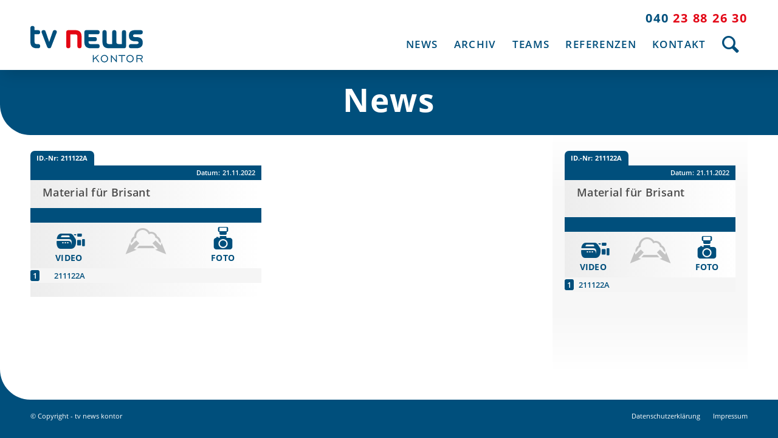

--- FILE ---
content_type: text/html; charset=UTF-8
request_url: https://tvnewskontor.de/news/material-fuer-brisant-36/
body_size: 335574
content:
<!DOCTYPE html>
<html lang="de" class="html_stretched responsive av-preloader-disabled  html_header_top html_logo_left html_main_nav_header html_menu_right html_custom html_header_sticky html_header_shrinking_disabled html_header_topbar_active html_mobile_menu_phone html_header_searchicon html_content_align_center html_header_unstick_top_disabled html_header_stretch_disabled html_minimal_header html_av-overlay-full html_av-submenu-noclone html_entry_id_8705 av-cookies-no-cookie-consent av-no-preview av-default-lightbox html_text_menu_active av-mobile-menu-switch-default">
<head>
<meta charset="UTF-8" />


<!-- mobile setting -->
<meta name="viewport" content="width=device-width, initial-scale=1">

<!-- Scripts/CSS and wp_head hook -->
<meta name='robots' content='index, follow, max-image-preview:large, max-snippet:-1, max-video-preview:-1' />

	<!-- This site is optimized with the Yoast SEO plugin v24.5 - https://yoast.com/wordpress/plugins/seo/ -->
	<title>Material für Brisant - tv news kontor</title>
	<link rel="canonical" href="https://tvnewskontor.de/news/material-fuer-brisant-36/" />
	<meta property="og:locale" content="de_DE" />
	<meta property="og:type" content="article" />
	<meta property="og:title" content="Material für Brisant - tv news kontor" />
	<meta property="og:description" content="ID.-Nr:211122A &nbsp; Datum:21.11.2022 Material für Brisant &nbsp; Video &nbsp;211122A Xml &nbsp; Foto &nbsp;" />
	<meta property="og:url" content="https://tvnewskontor.de/news/material-fuer-brisant-36/" />
	<meta property="og:site_name" content="tv news kontor" />
	<meta name="twitter:card" content="summary_large_image" />
	<script type="application/ld+json" class="yoast-schema-graph">{"@context":"https://schema.org","@graph":[{"@type":"WebPage","@id":"https://tvnewskontor.de/news/material-fuer-brisant-36/","url":"https://tvnewskontor.de/news/material-fuer-brisant-36/","name":"Material für Brisant - tv news kontor","isPartOf":{"@id":"https://tvnewskontor.de/#website"},"datePublished":"2022-11-21T12:16:44+00:00","breadcrumb":{"@id":"https://tvnewskontor.de/news/material-fuer-brisant-36/#breadcrumb"},"inLanguage":"de","potentialAction":[{"@type":"ReadAction","target":["https://tvnewskontor.de/news/material-fuer-brisant-36/"]}]},{"@type":"BreadcrumbList","@id":"https://tvnewskontor.de/news/material-fuer-brisant-36/#breadcrumb","itemListElement":[{"@type":"ListItem","position":1,"name":"Startseite","item":"https://tvnewskontor.de/"},{"@type":"ListItem","position":2,"name":"News","item":"https://tvnewskontor.de/news/"},{"@type":"ListItem","position":3,"name":"Material für Brisant"}]},{"@type":"WebSite","@id":"https://tvnewskontor.de/#website","url":"https://tvnewskontor.de/","name":"tv news kontor","description":"Nachrichtenagentur | EB-Dienstleister | TV-Produktion","publisher":{"@id":"https://tvnewskontor.de/#organization"},"potentialAction":[{"@type":"SearchAction","target":{"@type":"EntryPoint","urlTemplate":"https://tvnewskontor.de/?s={search_term_string}"},"query-input":{"@type":"PropertyValueSpecification","valueRequired":true,"valueName":"search_term_string"}}],"inLanguage":"de"},{"@type":"Organization","@id":"https://tvnewskontor.de/#organization","name":"TV News Kontor Ekberg & Ekberg GbR","url":"https://tvnewskontor.de/","logo":{"@type":"ImageObject","inLanguage":"de","@id":"https://tvnewskontor.de/#/schema/logo/image/","url":"https://tvnewskontor.de/wp-content/uploads/2020/11/tv-news-kontor_Logo_201120.svg","contentUrl":"https://tvnewskontor.de/wp-content/uploads/2020/11/tv-news-kontor_Logo_201120.svg","width":1,"height":1,"caption":"TV News Kontor Ekberg & Ekberg GbR"},"image":{"@id":"https://tvnewskontor.de/#/schema/logo/image/"}}]}</script>
	<!-- / Yoast SEO plugin. -->


<link rel='dns-prefetch' href='//tvnewskontor.de' />
<link rel="alternate" type="application/rss+xml" title="tv news kontor &raquo; Feed" href="https://tvnewskontor.de/feed/" />
<link rel="alternate" type="application/rss+xml" title="tv news kontor &raquo; Kommentar-Feed" href="https://tvnewskontor.de/comments/feed/" />
<script type="text/javascript">
/* <![CDATA[ */
window._wpemojiSettings = {"baseUrl":"https:\/\/s.w.org\/images\/core\/emoji\/15.0.3\/72x72\/","ext":".png","svgUrl":"https:\/\/s.w.org\/images\/core\/emoji\/15.0.3\/svg\/","svgExt":".svg","source":{"concatemoji":"https:\/\/tvnewskontor.de\/wp-includes\/js\/wp-emoji-release.min.js?ver=f0b6932a935a68d37748d1aae04dfb93"}};
/*! This file is auto-generated */
!function(i,n){var o,s,e;function c(e){try{var t={supportTests:e,timestamp:(new Date).valueOf()};sessionStorage.setItem(o,JSON.stringify(t))}catch(e){}}function p(e,t,n){e.clearRect(0,0,e.canvas.width,e.canvas.height),e.fillText(t,0,0);var t=new Uint32Array(e.getImageData(0,0,e.canvas.width,e.canvas.height).data),r=(e.clearRect(0,0,e.canvas.width,e.canvas.height),e.fillText(n,0,0),new Uint32Array(e.getImageData(0,0,e.canvas.width,e.canvas.height).data));return t.every(function(e,t){return e===r[t]})}function u(e,t,n){switch(t){case"flag":return n(e,"\ud83c\udff3\ufe0f\u200d\u26a7\ufe0f","\ud83c\udff3\ufe0f\u200b\u26a7\ufe0f")?!1:!n(e,"\ud83c\uddfa\ud83c\uddf3","\ud83c\uddfa\u200b\ud83c\uddf3")&&!n(e,"\ud83c\udff4\udb40\udc67\udb40\udc62\udb40\udc65\udb40\udc6e\udb40\udc67\udb40\udc7f","\ud83c\udff4\u200b\udb40\udc67\u200b\udb40\udc62\u200b\udb40\udc65\u200b\udb40\udc6e\u200b\udb40\udc67\u200b\udb40\udc7f");case"emoji":return!n(e,"\ud83d\udc26\u200d\u2b1b","\ud83d\udc26\u200b\u2b1b")}return!1}function f(e,t,n){var r="undefined"!=typeof WorkerGlobalScope&&self instanceof WorkerGlobalScope?new OffscreenCanvas(300,150):i.createElement("canvas"),a=r.getContext("2d",{willReadFrequently:!0}),o=(a.textBaseline="top",a.font="600 32px Arial",{});return e.forEach(function(e){o[e]=t(a,e,n)}),o}function t(e){var t=i.createElement("script");t.src=e,t.defer=!0,i.head.appendChild(t)}"undefined"!=typeof Promise&&(o="wpEmojiSettingsSupports",s=["flag","emoji"],n.supports={everything:!0,everythingExceptFlag:!0},e=new Promise(function(e){i.addEventListener("DOMContentLoaded",e,{once:!0})}),new Promise(function(t){var n=function(){try{var e=JSON.parse(sessionStorage.getItem(o));if("object"==typeof e&&"number"==typeof e.timestamp&&(new Date).valueOf()<e.timestamp+604800&&"object"==typeof e.supportTests)return e.supportTests}catch(e){}return null}();if(!n){if("undefined"!=typeof Worker&&"undefined"!=typeof OffscreenCanvas&&"undefined"!=typeof URL&&URL.createObjectURL&&"undefined"!=typeof Blob)try{var e="postMessage("+f.toString()+"("+[JSON.stringify(s),u.toString(),p.toString()].join(",")+"));",r=new Blob([e],{type:"text/javascript"}),a=new Worker(URL.createObjectURL(r),{name:"wpTestEmojiSupports"});return void(a.onmessage=function(e){c(n=e.data),a.terminate(),t(n)})}catch(e){}c(n=f(s,u,p))}t(n)}).then(function(e){for(var t in e)n.supports[t]=e[t],n.supports.everything=n.supports.everything&&n.supports[t],"flag"!==t&&(n.supports.everythingExceptFlag=n.supports.everythingExceptFlag&&n.supports[t]);n.supports.everythingExceptFlag=n.supports.everythingExceptFlag&&!n.supports.flag,n.DOMReady=!1,n.readyCallback=function(){n.DOMReady=!0}}).then(function(){return e}).then(function(){var e;n.supports.everything||(n.readyCallback(),(e=n.source||{}).concatemoji?t(e.concatemoji):e.wpemoji&&e.twemoji&&(t(e.twemoji),t(e.wpemoji)))}))}((window,document),window._wpemojiSettings);
/* ]]> */
</script>
<link rel='stylesheet' id='news_plugin_login-css' href='https://tvnewskontor.de/wp-content/plugins/tv-news-kontor/css/ajax-login.css?ver=f0b6932a935a68d37748d1aae04dfb93' type='text/css' media='all' />
<link rel='stylesheet' id='avia-grid-css' href='https://tvnewskontor.de/wp-content/themes/enfold/css/grid.css?ver=5.5' type='text/css' media='all' />
<link rel='stylesheet' id='avia-base-css' href='https://tvnewskontor.de/wp-content/themes/enfold/css/base.css?ver=5.5' type='text/css' media='all' />
<link rel='stylesheet' id='avia-layout-css' href='https://tvnewskontor.de/wp-content/themes/enfold/css/layout.css?ver=5.5' type='text/css' media='all' />
<link rel='stylesheet' id='avia-module-audioplayer-css' href='https://tvnewskontor.de/wp-content/themes/enfold/config-templatebuilder/avia-shortcodes/audio-player/audio-player.css?ver=5.5' type='text/css' media='all' />
<link rel='stylesheet' id='avia-module-blog-css' href='https://tvnewskontor.de/wp-content/themes/enfold/config-templatebuilder/avia-shortcodes/blog/blog.css?ver=5.5' type='text/css' media='all' />
<link rel='stylesheet' id='avia-module-postslider-css' href='https://tvnewskontor.de/wp-content/themes/enfold/config-templatebuilder/avia-shortcodes/postslider/postslider.css?ver=5.5' type='text/css' media='all' />
<link rel='stylesheet' id='avia-module-button-css' href='https://tvnewskontor.de/wp-content/themes/enfold/config-templatebuilder/avia-shortcodes/buttons/buttons.css?ver=5.5' type='text/css' media='all' />
<link rel='stylesheet' id='avia-module-buttonrow-css' href='https://tvnewskontor.de/wp-content/themes/enfold/config-templatebuilder/avia-shortcodes/buttonrow/buttonrow.css?ver=5.5' type='text/css' media='all' />
<link rel='stylesheet' id='avia-module-button-fullwidth-css' href='https://tvnewskontor.de/wp-content/themes/enfold/config-templatebuilder/avia-shortcodes/buttons_fullwidth/buttons_fullwidth.css?ver=5.5' type='text/css' media='all' />
<link rel='stylesheet' id='avia-module-catalogue-css' href='https://tvnewskontor.de/wp-content/themes/enfold/config-templatebuilder/avia-shortcodes/catalogue/catalogue.css?ver=5.5' type='text/css' media='all' />
<link rel='stylesheet' id='avia-module-comments-css' href='https://tvnewskontor.de/wp-content/themes/enfold/config-templatebuilder/avia-shortcodes/comments/comments.css?ver=5.5' type='text/css' media='all' />
<link rel='stylesheet' id='avia-module-contact-css' href='https://tvnewskontor.de/wp-content/themes/enfold/config-templatebuilder/avia-shortcodes/contact/contact.css?ver=5.5' type='text/css' media='all' />
<link rel='stylesheet' id='avia-module-slideshow-css' href='https://tvnewskontor.de/wp-content/themes/enfold/config-templatebuilder/avia-shortcodes/slideshow/slideshow.css?ver=5.5' type='text/css' media='all' />
<link rel='stylesheet' id='avia-module-slideshow-contentpartner-css' href='https://tvnewskontor.de/wp-content/themes/enfold/config-templatebuilder/avia-shortcodes/contentslider/contentslider.css?ver=5.5' type='text/css' media='all' />
<link rel='stylesheet' id='avia-module-countdown-css' href='https://tvnewskontor.de/wp-content/themes/enfold/config-templatebuilder/avia-shortcodes/countdown/countdown.css?ver=5.5' type='text/css' media='all' />
<link rel='stylesheet' id='avia-module-gallery-css' href='https://tvnewskontor.de/wp-content/themes/enfold/config-templatebuilder/avia-shortcodes/gallery/gallery.css?ver=5.5' type='text/css' media='all' />
<link rel='stylesheet' id='avia-module-gallery-hor-css' href='https://tvnewskontor.de/wp-content/themes/enfold/config-templatebuilder/avia-shortcodes/gallery_horizontal/gallery_horizontal.css?ver=5.5' type='text/css' media='all' />
<link rel='stylesheet' id='avia-module-maps-css' href='https://tvnewskontor.de/wp-content/themes/enfold/config-templatebuilder/avia-shortcodes/google_maps/google_maps.css?ver=5.5' type='text/css' media='all' />
<link rel='stylesheet' id='avia-module-gridrow-css' href='https://tvnewskontor.de/wp-content/themes/enfold/config-templatebuilder/avia-shortcodes/grid_row/grid_row.css?ver=5.5' type='text/css' media='all' />
<link rel='stylesheet' id='avia-module-heading-css' href='https://tvnewskontor.de/wp-content/themes/enfold/config-templatebuilder/avia-shortcodes/heading/heading.css?ver=5.5' type='text/css' media='all' />
<link rel='stylesheet' id='avia-module-rotator-css' href='https://tvnewskontor.de/wp-content/themes/enfold/config-templatebuilder/avia-shortcodes/headline_rotator/headline_rotator.css?ver=5.5' type='text/css' media='all' />
<link rel='stylesheet' id='avia-module-hr-css' href='https://tvnewskontor.de/wp-content/themes/enfold/config-templatebuilder/avia-shortcodes/hr/hr.css?ver=5.5' type='text/css' media='all' />
<link rel='stylesheet' id='avia-module-icon-css' href='https://tvnewskontor.de/wp-content/themes/enfold/config-templatebuilder/avia-shortcodes/icon/icon.css?ver=5.5' type='text/css' media='all' />
<link rel='stylesheet' id='avia-module-icon-circles-css' href='https://tvnewskontor.de/wp-content/themes/enfold/config-templatebuilder/avia-shortcodes/icon_circles/icon_circles.css?ver=5.5' type='text/css' media='all' />
<link rel='stylesheet' id='avia-module-iconbox-css' href='https://tvnewskontor.de/wp-content/themes/enfold/config-templatebuilder/avia-shortcodes/iconbox/iconbox.css?ver=5.5' type='text/css' media='all' />
<link rel='stylesheet' id='avia-module-icongrid-css' href='https://tvnewskontor.de/wp-content/themes/enfold/config-templatebuilder/avia-shortcodes/icongrid/icongrid.css?ver=5.5' type='text/css' media='all' />
<link rel='stylesheet' id='avia-module-iconlist-css' href='https://tvnewskontor.de/wp-content/themes/enfold/config-templatebuilder/avia-shortcodes/iconlist/iconlist.css?ver=5.5' type='text/css' media='all' />
<link rel='stylesheet' id='avia-module-image-css' href='https://tvnewskontor.de/wp-content/themes/enfold/config-templatebuilder/avia-shortcodes/image/image.css?ver=5.5' type='text/css' media='all' />
<link rel='stylesheet' id='avia-module-image-diff-css' href='https://tvnewskontor.de/wp-content/themes/enfold/config-templatebuilder/avia-shortcodes/image_diff/image_diff.css?ver=5.5' type='text/css' media='all' />
<link rel='stylesheet' id='avia-module-hotspot-css' href='https://tvnewskontor.de/wp-content/themes/enfold/config-templatebuilder/avia-shortcodes/image_hotspots/image_hotspots.css?ver=5.5' type='text/css' media='all' />
<link rel='stylesheet' id='avia-module-sc-lottie-animation-css' href='https://tvnewskontor.de/wp-content/themes/enfold/config-templatebuilder/avia-shortcodes/lottie_animation/lottie_animation.css?ver=5.5' type='text/css' media='all' />
<link rel='stylesheet' id='avia-module-magazine-css' href='https://tvnewskontor.de/wp-content/themes/enfold/config-templatebuilder/avia-shortcodes/magazine/magazine.css?ver=5.5' type='text/css' media='all' />
<link rel='stylesheet' id='avia-module-masonry-css' href='https://tvnewskontor.de/wp-content/themes/enfold/config-templatebuilder/avia-shortcodes/masonry_entries/masonry_entries.css?ver=5.5' type='text/css' media='all' />
<link rel='stylesheet' id='avia-siteloader-css' href='https://tvnewskontor.de/wp-content/themes/enfold/css/avia-snippet-site-preloader.css?ver=5.5' type='text/css' media='all' />
<link rel='stylesheet' id='avia-module-menu-css' href='https://tvnewskontor.de/wp-content/themes/enfold/config-templatebuilder/avia-shortcodes/menu/menu.css?ver=5.5' type='text/css' media='all' />
<link rel='stylesheet' id='avia-module-notification-css' href='https://tvnewskontor.de/wp-content/themes/enfold/config-templatebuilder/avia-shortcodes/notification/notification.css?ver=5.5' type='text/css' media='all' />
<link rel='stylesheet' id='avia-module-numbers-css' href='https://tvnewskontor.de/wp-content/themes/enfold/config-templatebuilder/avia-shortcodes/numbers/numbers.css?ver=5.5' type='text/css' media='all' />
<link rel='stylesheet' id='avia-module-portfolio-css' href='https://tvnewskontor.de/wp-content/themes/enfold/config-templatebuilder/avia-shortcodes/portfolio/portfolio.css?ver=5.5' type='text/css' media='all' />
<link rel='stylesheet' id='avia-module-post-metadata-css' href='https://tvnewskontor.de/wp-content/themes/enfold/config-templatebuilder/avia-shortcodes/post_metadata/post_metadata.css?ver=5.5' type='text/css' media='all' />
<link rel='stylesheet' id='avia-module-progress-bar-css' href='https://tvnewskontor.de/wp-content/themes/enfold/config-templatebuilder/avia-shortcodes/progressbar/progressbar.css?ver=5.5' type='text/css' media='all' />
<link rel='stylesheet' id='avia-module-promobox-css' href='https://tvnewskontor.de/wp-content/themes/enfold/config-templatebuilder/avia-shortcodes/promobox/promobox.css?ver=5.5' type='text/css' media='all' />
<link rel='stylesheet' id='avia-sc-search-css' href='https://tvnewskontor.de/wp-content/themes/enfold/config-templatebuilder/avia-shortcodes/search/search.css?ver=5.5' type='text/css' media='all' />
<link rel='stylesheet' id='avia-module-slideshow-accordion-css' href='https://tvnewskontor.de/wp-content/themes/enfold/config-templatebuilder/avia-shortcodes/slideshow_accordion/slideshow_accordion.css?ver=5.5' type='text/css' media='all' />
<link rel='stylesheet' id='avia-module-slideshow-feature-image-css' href='https://tvnewskontor.de/wp-content/themes/enfold/config-templatebuilder/avia-shortcodes/slideshow_feature_image/slideshow_feature_image.css?ver=5.5' type='text/css' media='all' />
<link rel='stylesheet' id='avia-module-slideshow-fullsize-css' href='https://tvnewskontor.de/wp-content/themes/enfold/config-templatebuilder/avia-shortcodes/slideshow_fullsize/slideshow_fullsize.css?ver=5.5' type='text/css' media='all' />
<link rel='stylesheet' id='avia-module-slideshow-fullscreen-css' href='https://tvnewskontor.de/wp-content/themes/enfold/config-templatebuilder/avia-shortcodes/slideshow_fullscreen/slideshow_fullscreen.css?ver=5.5' type='text/css' media='all' />
<link rel='stylesheet' id='avia-module-slideshow-ls-css' href='https://tvnewskontor.de/wp-content/themes/enfold/config-templatebuilder/avia-shortcodes/slideshow_layerslider/slideshow_layerslider.css?ver=5.5' type='text/css' media='all' />
<link rel='stylesheet' id='avia-module-social-css' href='https://tvnewskontor.de/wp-content/themes/enfold/config-templatebuilder/avia-shortcodes/social_share/social_share.css?ver=5.5' type='text/css' media='all' />
<link rel='stylesheet' id='avia-module-tabsection-css' href='https://tvnewskontor.de/wp-content/themes/enfold/config-templatebuilder/avia-shortcodes/tab_section/tab_section.css?ver=5.5' type='text/css' media='all' />
<link rel='stylesheet' id='avia-module-table-css' href='https://tvnewskontor.de/wp-content/themes/enfold/config-templatebuilder/avia-shortcodes/table/table.css?ver=5.5' type='text/css' media='all' />
<link rel='stylesheet' id='avia-module-tabs-css' href='https://tvnewskontor.de/wp-content/themes/enfold/config-templatebuilder/avia-shortcodes/tabs/tabs.css?ver=5.5' type='text/css' media='all' />
<link rel='stylesheet' id='avia-module-team-css' href='https://tvnewskontor.de/wp-content/themes/enfold/config-templatebuilder/avia-shortcodes/team/team.css?ver=5.5' type='text/css' media='all' />
<link rel='stylesheet' id='avia-module-testimonials-css' href='https://tvnewskontor.de/wp-content/themes/enfold/config-templatebuilder/avia-shortcodes/testimonials/testimonials.css?ver=5.5' type='text/css' media='all' />
<link rel='stylesheet' id='avia-module-timeline-css' href='https://tvnewskontor.de/wp-content/themes/enfold/config-templatebuilder/avia-shortcodes/timeline/timeline.css?ver=5.5' type='text/css' media='all' />
<link rel='stylesheet' id='avia-module-toggles-css' href='https://tvnewskontor.de/wp-content/themes/enfold/config-templatebuilder/avia-shortcodes/toggles/toggles.css?ver=5.5' type='text/css' media='all' />
<link rel='stylesheet' id='avia-module-video-css' href='https://tvnewskontor.de/wp-content/themes/enfold/config-templatebuilder/avia-shortcodes/video/video.css?ver=5.5' type='text/css' media='all' />
<style id='wp-emoji-styles-inline-css' type='text/css'>

	img.wp-smiley, img.emoji {
		display: inline !important;
		border: none !important;
		box-shadow: none !important;
		height: 1em !important;
		width: 1em !important;
		margin: 0 0.07em !important;
		vertical-align: -0.1em !important;
		background: none !important;
		padding: 0 !important;
	}
</style>
<link rel='stylesheet' id='wp-block-library-css' href='https://tvnewskontor.de/wp-includes/css/dist/block-library/style.min.css?ver=f0b6932a935a68d37748d1aae04dfb93' type='text/css' media='all' />
<style id='global-styles-inline-css' type='text/css'>
body{--wp--preset--color--black: #000000;--wp--preset--color--cyan-bluish-gray: #abb8c3;--wp--preset--color--white: #ffffff;--wp--preset--color--pale-pink: #f78da7;--wp--preset--color--vivid-red: #cf2e2e;--wp--preset--color--luminous-vivid-orange: #ff6900;--wp--preset--color--luminous-vivid-amber: #fcb900;--wp--preset--color--light-green-cyan: #7bdcb5;--wp--preset--color--vivid-green-cyan: #00d084;--wp--preset--color--pale-cyan-blue: #8ed1fc;--wp--preset--color--vivid-cyan-blue: #0693e3;--wp--preset--color--vivid-purple: #9b51e0;--wp--preset--color--metallic-red: #b02b2c;--wp--preset--color--maximum-yellow-red: #edae44;--wp--preset--color--yellow-sun: #eeee22;--wp--preset--color--palm-leaf: #83a846;--wp--preset--color--aero: #7bb0e7;--wp--preset--color--old-lavender: #745f7e;--wp--preset--color--steel-teal: #5f8789;--wp--preset--color--raspberry-pink: #d65799;--wp--preset--color--medium-turquoise: #4ecac2;--wp--preset--gradient--vivid-cyan-blue-to-vivid-purple: linear-gradient(135deg,rgba(6,147,227,1) 0%,rgb(155,81,224) 100%);--wp--preset--gradient--light-green-cyan-to-vivid-green-cyan: linear-gradient(135deg,rgb(122,220,180) 0%,rgb(0,208,130) 100%);--wp--preset--gradient--luminous-vivid-amber-to-luminous-vivid-orange: linear-gradient(135deg,rgba(252,185,0,1) 0%,rgba(255,105,0,1) 100%);--wp--preset--gradient--luminous-vivid-orange-to-vivid-red: linear-gradient(135deg,rgba(255,105,0,1) 0%,rgb(207,46,46) 100%);--wp--preset--gradient--very-light-gray-to-cyan-bluish-gray: linear-gradient(135deg,rgb(238,238,238) 0%,rgb(169,184,195) 100%);--wp--preset--gradient--cool-to-warm-spectrum: linear-gradient(135deg,rgb(74,234,220) 0%,rgb(151,120,209) 20%,rgb(207,42,186) 40%,rgb(238,44,130) 60%,rgb(251,105,98) 80%,rgb(254,248,76) 100%);--wp--preset--gradient--blush-light-purple: linear-gradient(135deg,rgb(255,206,236) 0%,rgb(152,150,240) 100%);--wp--preset--gradient--blush-bordeaux: linear-gradient(135deg,rgb(254,205,165) 0%,rgb(254,45,45) 50%,rgb(107,0,62) 100%);--wp--preset--gradient--luminous-dusk: linear-gradient(135deg,rgb(255,203,112) 0%,rgb(199,81,192) 50%,rgb(65,88,208) 100%);--wp--preset--gradient--pale-ocean: linear-gradient(135deg,rgb(255,245,203) 0%,rgb(182,227,212) 50%,rgb(51,167,181) 100%);--wp--preset--gradient--electric-grass: linear-gradient(135deg,rgb(202,248,128) 0%,rgb(113,206,126) 100%);--wp--preset--gradient--midnight: linear-gradient(135deg,rgb(2,3,129) 0%,rgb(40,116,252) 100%);--wp--preset--font-size--small: 1rem;--wp--preset--font-size--medium: 1.125rem;--wp--preset--font-size--large: 1.75rem;--wp--preset--font-size--x-large: clamp(1.75rem, 3vw, 2.25rem);--wp--preset--spacing--20: 0.44rem;--wp--preset--spacing--30: 0.67rem;--wp--preset--spacing--40: 1rem;--wp--preset--spacing--50: 1.5rem;--wp--preset--spacing--60: 2.25rem;--wp--preset--spacing--70: 3.38rem;--wp--preset--spacing--80: 5.06rem;--wp--preset--shadow--natural: 6px 6px 9px rgba(0, 0, 0, 0.2);--wp--preset--shadow--deep: 12px 12px 50px rgba(0, 0, 0, 0.4);--wp--preset--shadow--sharp: 6px 6px 0px rgba(0, 0, 0, 0.2);--wp--preset--shadow--outlined: 6px 6px 0px -3px rgba(255, 255, 255, 1), 6px 6px rgba(0, 0, 0, 1);--wp--preset--shadow--crisp: 6px 6px 0px rgba(0, 0, 0, 1);}body { margin: 0;--wp--style--global--content-size: 800px;--wp--style--global--wide-size: 1130px; }.wp-site-blocks > .alignleft { float: left; margin-right: 2em; }.wp-site-blocks > .alignright { float: right; margin-left: 2em; }.wp-site-blocks > .aligncenter { justify-content: center; margin-left: auto; margin-right: auto; }:where(.is-layout-flex){gap: 0.5em;}:where(.is-layout-grid){gap: 0.5em;}body .is-layout-flow > .alignleft{float: left;margin-inline-start: 0;margin-inline-end: 2em;}body .is-layout-flow > .alignright{float: right;margin-inline-start: 2em;margin-inline-end: 0;}body .is-layout-flow > .aligncenter{margin-left: auto !important;margin-right: auto !important;}body .is-layout-constrained > .alignleft{float: left;margin-inline-start: 0;margin-inline-end: 2em;}body .is-layout-constrained > .alignright{float: right;margin-inline-start: 2em;margin-inline-end: 0;}body .is-layout-constrained > .aligncenter{margin-left: auto !important;margin-right: auto !important;}body .is-layout-constrained > :where(:not(.alignleft):not(.alignright):not(.alignfull)){max-width: var(--wp--style--global--content-size);margin-left: auto !important;margin-right: auto !important;}body .is-layout-constrained > .alignwide{max-width: var(--wp--style--global--wide-size);}body .is-layout-flex{display: flex;}body .is-layout-flex{flex-wrap: wrap;align-items: center;}body .is-layout-flex > *{margin: 0;}body .is-layout-grid{display: grid;}body .is-layout-grid > *{margin: 0;}body{padding-top: 0px;padding-right: 0px;padding-bottom: 0px;padding-left: 0px;}a:where(:not(.wp-element-button)){text-decoration: underline;}.wp-element-button, .wp-block-button__link{background-color: #32373c;border-width: 0;color: #fff;font-family: inherit;font-size: inherit;line-height: inherit;padding: calc(0.667em + 2px) calc(1.333em + 2px);text-decoration: none;}.has-black-color{color: var(--wp--preset--color--black) !important;}.has-cyan-bluish-gray-color{color: var(--wp--preset--color--cyan-bluish-gray) !important;}.has-white-color{color: var(--wp--preset--color--white) !important;}.has-pale-pink-color{color: var(--wp--preset--color--pale-pink) !important;}.has-vivid-red-color{color: var(--wp--preset--color--vivid-red) !important;}.has-luminous-vivid-orange-color{color: var(--wp--preset--color--luminous-vivid-orange) !important;}.has-luminous-vivid-amber-color{color: var(--wp--preset--color--luminous-vivid-amber) !important;}.has-light-green-cyan-color{color: var(--wp--preset--color--light-green-cyan) !important;}.has-vivid-green-cyan-color{color: var(--wp--preset--color--vivid-green-cyan) !important;}.has-pale-cyan-blue-color{color: var(--wp--preset--color--pale-cyan-blue) !important;}.has-vivid-cyan-blue-color{color: var(--wp--preset--color--vivid-cyan-blue) !important;}.has-vivid-purple-color{color: var(--wp--preset--color--vivid-purple) !important;}.has-metallic-red-color{color: var(--wp--preset--color--metallic-red) !important;}.has-maximum-yellow-red-color{color: var(--wp--preset--color--maximum-yellow-red) !important;}.has-yellow-sun-color{color: var(--wp--preset--color--yellow-sun) !important;}.has-palm-leaf-color{color: var(--wp--preset--color--palm-leaf) !important;}.has-aero-color{color: var(--wp--preset--color--aero) !important;}.has-old-lavender-color{color: var(--wp--preset--color--old-lavender) !important;}.has-steel-teal-color{color: var(--wp--preset--color--steel-teal) !important;}.has-raspberry-pink-color{color: var(--wp--preset--color--raspberry-pink) !important;}.has-medium-turquoise-color{color: var(--wp--preset--color--medium-turquoise) !important;}.has-black-background-color{background-color: var(--wp--preset--color--black) !important;}.has-cyan-bluish-gray-background-color{background-color: var(--wp--preset--color--cyan-bluish-gray) !important;}.has-white-background-color{background-color: var(--wp--preset--color--white) !important;}.has-pale-pink-background-color{background-color: var(--wp--preset--color--pale-pink) !important;}.has-vivid-red-background-color{background-color: var(--wp--preset--color--vivid-red) !important;}.has-luminous-vivid-orange-background-color{background-color: var(--wp--preset--color--luminous-vivid-orange) !important;}.has-luminous-vivid-amber-background-color{background-color: var(--wp--preset--color--luminous-vivid-amber) !important;}.has-light-green-cyan-background-color{background-color: var(--wp--preset--color--light-green-cyan) !important;}.has-vivid-green-cyan-background-color{background-color: var(--wp--preset--color--vivid-green-cyan) !important;}.has-pale-cyan-blue-background-color{background-color: var(--wp--preset--color--pale-cyan-blue) !important;}.has-vivid-cyan-blue-background-color{background-color: var(--wp--preset--color--vivid-cyan-blue) !important;}.has-vivid-purple-background-color{background-color: var(--wp--preset--color--vivid-purple) !important;}.has-metallic-red-background-color{background-color: var(--wp--preset--color--metallic-red) !important;}.has-maximum-yellow-red-background-color{background-color: var(--wp--preset--color--maximum-yellow-red) !important;}.has-yellow-sun-background-color{background-color: var(--wp--preset--color--yellow-sun) !important;}.has-palm-leaf-background-color{background-color: var(--wp--preset--color--palm-leaf) !important;}.has-aero-background-color{background-color: var(--wp--preset--color--aero) !important;}.has-old-lavender-background-color{background-color: var(--wp--preset--color--old-lavender) !important;}.has-steel-teal-background-color{background-color: var(--wp--preset--color--steel-teal) !important;}.has-raspberry-pink-background-color{background-color: var(--wp--preset--color--raspberry-pink) !important;}.has-medium-turquoise-background-color{background-color: var(--wp--preset--color--medium-turquoise) !important;}.has-black-border-color{border-color: var(--wp--preset--color--black) !important;}.has-cyan-bluish-gray-border-color{border-color: var(--wp--preset--color--cyan-bluish-gray) !important;}.has-white-border-color{border-color: var(--wp--preset--color--white) !important;}.has-pale-pink-border-color{border-color: var(--wp--preset--color--pale-pink) !important;}.has-vivid-red-border-color{border-color: var(--wp--preset--color--vivid-red) !important;}.has-luminous-vivid-orange-border-color{border-color: var(--wp--preset--color--luminous-vivid-orange) !important;}.has-luminous-vivid-amber-border-color{border-color: var(--wp--preset--color--luminous-vivid-amber) !important;}.has-light-green-cyan-border-color{border-color: var(--wp--preset--color--light-green-cyan) !important;}.has-vivid-green-cyan-border-color{border-color: var(--wp--preset--color--vivid-green-cyan) !important;}.has-pale-cyan-blue-border-color{border-color: var(--wp--preset--color--pale-cyan-blue) !important;}.has-vivid-cyan-blue-border-color{border-color: var(--wp--preset--color--vivid-cyan-blue) !important;}.has-vivid-purple-border-color{border-color: var(--wp--preset--color--vivid-purple) !important;}.has-metallic-red-border-color{border-color: var(--wp--preset--color--metallic-red) !important;}.has-maximum-yellow-red-border-color{border-color: var(--wp--preset--color--maximum-yellow-red) !important;}.has-yellow-sun-border-color{border-color: var(--wp--preset--color--yellow-sun) !important;}.has-palm-leaf-border-color{border-color: var(--wp--preset--color--palm-leaf) !important;}.has-aero-border-color{border-color: var(--wp--preset--color--aero) !important;}.has-old-lavender-border-color{border-color: var(--wp--preset--color--old-lavender) !important;}.has-steel-teal-border-color{border-color: var(--wp--preset--color--steel-teal) !important;}.has-raspberry-pink-border-color{border-color: var(--wp--preset--color--raspberry-pink) !important;}.has-medium-turquoise-border-color{border-color: var(--wp--preset--color--medium-turquoise) !important;}.has-vivid-cyan-blue-to-vivid-purple-gradient-background{background: var(--wp--preset--gradient--vivid-cyan-blue-to-vivid-purple) !important;}.has-light-green-cyan-to-vivid-green-cyan-gradient-background{background: var(--wp--preset--gradient--light-green-cyan-to-vivid-green-cyan) !important;}.has-luminous-vivid-amber-to-luminous-vivid-orange-gradient-background{background: var(--wp--preset--gradient--luminous-vivid-amber-to-luminous-vivid-orange) !important;}.has-luminous-vivid-orange-to-vivid-red-gradient-background{background: var(--wp--preset--gradient--luminous-vivid-orange-to-vivid-red) !important;}.has-very-light-gray-to-cyan-bluish-gray-gradient-background{background: var(--wp--preset--gradient--very-light-gray-to-cyan-bluish-gray) !important;}.has-cool-to-warm-spectrum-gradient-background{background: var(--wp--preset--gradient--cool-to-warm-spectrum) !important;}.has-blush-light-purple-gradient-background{background: var(--wp--preset--gradient--blush-light-purple) !important;}.has-blush-bordeaux-gradient-background{background: var(--wp--preset--gradient--blush-bordeaux) !important;}.has-luminous-dusk-gradient-background{background: var(--wp--preset--gradient--luminous-dusk) !important;}.has-pale-ocean-gradient-background{background: var(--wp--preset--gradient--pale-ocean) !important;}.has-electric-grass-gradient-background{background: var(--wp--preset--gradient--electric-grass) !important;}.has-midnight-gradient-background{background: var(--wp--preset--gradient--midnight) !important;}.has-small-font-size{font-size: var(--wp--preset--font-size--small) !important;}.has-medium-font-size{font-size: var(--wp--preset--font-size--medium) !important;}.has-large-font-size{font-size: var(--wp--preset--font-size--large) !important;}.has-x-large-font-size{font-size: var(--wp--preset--font-size--x-large) !important;}
.wp-block-navigation a:where(:not(.wp-element-button)){color: inherit;}
:where(.wp-block-post-template.is-layout-flex){gap: 1.25em;}:where(.wp-block-post-template.is-layout-grid){gap: 1.25em;}
:where(.wp-block-columns.is-layout-flex){gap: 2em;}:where(.wp-block-columns.is-layout-grid){gap: 2em;}
.wp-block-pullquote{font-size: 1.5em;line-height: 1.6;}
</style>
<link rel='stylesheet' id='tv_news_kontor_font-css' href='https://tvnewskontor.de/wp-content/plugins/tv-news-kontor/css/tv-news-kontor-font.css?ver=1682445321' type='text/css' media='' />
<link rel='stylesheet' id='news_plugin_frontend-css' href='https://tvnewskontor.de/wp-content/plugins/tv-news-kontor/css/news-plugin.css?ver=f0b6932a935a68d37748d1aae04dfb93' type='text/css' media='all' />
<link rel='stylesheet' id='tv-news-kontor-page-blocks-css' href='https://tvnewskontor.de/wp-content/plugins/tv-news-kontor/css/page-block.css?ver=f0b6932a935a68d37748d1aae04dfb93' type='text/css' media='all' />
<link rel='stylesheet' id='tv-news-kontor-news-block-css' href='https://tvnewskontor.de/wp-content/plugins/tv-news-kontor/css/news-block.css?ver=f0b6932a935a68d37748d1aae04dfb93' type='text/css' media='all' />
<link rel='stylesheet' id='avia-scs-css' href='https://tvnewskontor.de/wp-content/themes/enfold/css/shortcodes.css?ver=5.5' type='text/css' media='all' />
<link rel='stylesheet' id='avia-popup-css-css' href='https://tvnewskontor.de/wp-content/themes/enfold/js/aviapopup/magnific-popup.css?ver=5.5' type='text/css' media='screen' />
<link rel='stylesheet' id='avia-lightbox-css' href='https://tvnewskontor.de/wp-content/themes/enfold/css/avia-snippet-lightbox.css?ver=5.5' type='text/css' media='screen' />
<link rel='stylesheet' id='avia-widget-css-css' href='https://tvnewskontor.de/wp-content/themes/enfold/css/avia-snippet-widget.css?ver=5.5' type='text/css' media='screen' />
<link rel='stylesheet' id='avia-dynamic-css' href='https://tvnewskontor.de/wp-content/uploads/dynamic_avia/enfold_child.css?ver=6448ee104b2eb' type='text/css' media='all' />
<link rel='stylesheet' id='avia-custom-css' href='https://tvnewskontor.de/wp-content/themes/enfold/css/custom.css?ver=5.5' type='text/css' media='all' />
<link rel='stylesheet' id='avia-style-css' href='https://tvnewskontor.de/wp-content/themes/enfold-child/style.css?ver=5.5' type='text/css' media='all' />
<link rel='stylesheet' id='borlabs-cookie-css' href='https://tvnewskontor.de/wp-content/cache/borlabs-cookie/borlabs-cookie_1_de.css?ver=2.2.44-68' type='text/css' media='all' />
<script type="text/javascript" src="https://tvnewskontor.de/wp-includes/js/jquery/jquery.min.js?ver=3.7.1" id="jquery-core-js"></script>
<script type="text/javascript" src="https://tvnewskontor.de/wp-includes/js/jquery/jquery-migrate.min.js?ver=3.4.1" id="jquery-migrate-js"></script>
<script type="text/javascript" id="news_plugin_login-js-extra">
/* <![CDATA[ */
var NewsPluginLogin = {"ajaxUrl":"https:\/\/tvnewskontor.de\/wp-admin\/admin-ajax.php","security":"cf1195fad9","redirectUrl":"https:\/\/tvnewskontor.de","loadingMessage":"Sending user info, please wait..."};
/* ]]> */
</script>
<script type="text/javascript" src="https://tvnewskontor.de/wp-content/plugins/tv-news-kontor/js/ajax-login.js?ver=1.0.0" id="news_plugin_login-js"></script>
<script type="text/javascript" src="https://tvnewskontor.de/wp-content/themes/enfold/js/avia-compat.js?ver=5.5" id="avia-compat-js"></script>
<script type="text/javascript" id="borlabs-cookie-prioritize-js-extra">
/* <![CDATA[ */
var borlabsCookiePrioritized = {"domain":"tvnewskontor.de","path":"\/","version":"1","bots":"1","optInJS":{"statistics":{"matomo":"[base64]"}}};
/* ]]> */
</script>
<script type="text/javascript" src="https://tvnewskontor.de/wp-content/plugins/borlabs-cookie/assets/javascript/borlabs-cookie-prioritize.min.js?ver=2.2.44" id="borlabs-cookie-prioritize-js"></script>
<link rel="https://api.w.org/" href="https://tvnewskontor.de/wp-json/" /><link rel="alternate" type="application/json" href="https://tvnewskontor.de/wp-json/wp/v2/news/8705" /><link rel="EditURI" type="application/rsd+xml" title="RSD" href="https://tvnewskontor.de/xmlrpc.php?rsd" />

<link rel='shortlink' href='https://tvnewskontor.de/?p=8705' />
<link rel="alternate" type="application/json+oembed" href="https://tvnewskontor.de/wp-json/oembed/1.0/embed?url=https%3A%2F%2Ftvnewskontor.de%2Fnews%2Fmaterial-fuer-brisant-36%2F" />
<link rel="alternate" type="text/xml+oembed" href="https://tvnewskontor.de/wp-json/oembed/1.0/embed?url=https%3A%2F%2Ftvnewskontor.de%2Fnews%2Fmaterial-fuer-brisant-36%2F&#038;format=xml" />
<link rel="profile" href="http://gmpg.org/xfn/11" />
<link rel="alternate" type="application/rss+xml" title="tv news kontor RSS2 Feed" href="https://tvnewskontor.de/feed/" />
<link rel="pingback" href="https://tvnewskontor.de/xmlrpc.php" />

<style type='text/css' media='screen'>
 #top #header_main > .container, #top #header_main > .container .main_menu  .av-main-nav > li > a, #top #header_main #menu-item-shop .cart_dropdown_link{ height:85px; line-height: 85px; }
 .html_top_nav_header .av-logo-container{ height:85px;  }
 .html_header_top.html_header_sticky #top #wrap_all #main{ padding-top:113px; } 
</style>
<!--[if lt IE 9]><script src="https://tvnewskontor.de/wp-content/themes/enfold/js/html5shiv.js"></script><![endif]-->
<link rel="icon" href="https://tvnewskontor.de/wp-content/uploads/2020/11/tv-news-kontor_favicon_201113.png" type="image/png">
<style type="text/css">
		@font-face {font-family: 'entypo-fontello'; font-weight: normal; font-style: normal; font-display: auto;
		src: url('https://tvnewskontor.de/wp-content/themes/enfold/config-templatebuilder/avia-template-builder/assets/fonts/entypo-fontello.woff2') format('woff2'),
		url('https://tvnewskontor.de/wp-content/themes/enfold/config-templatebuilder/avia-template-builder/assets/fonts/entypo-fontello.woff') format('woff'),
		url('https://tvnewskontor.de/wp-content/themes/enfold/config-templatebuilder/avia-template-builder/assets/fonts/entypo-fontello.ttf') format('truetype'),
		url('https://tvnewskontor.de/wp-content/themes/enfold/config-templatebuilder/avia-template-builder/assets/fonts/entypo-fontello.svg#entypo-fontello') format('svg'),
		url('https://tvnewskontor.de/wp-content/themes/enfold/config-templatebuilder/avia-template-builder/assets/fonts/entypo-fontello.eot'),
		url('https://tvnewskontor.de/wp-content/themes/enfold/config-templatebuilder/avia-template-builder/assets/fonts/entypo-fontello.eot?#iefix') format('embedded-opentype');
		} #top .avia-font-entypo-fontello, body .avia-font-entypo-fontello, html body [data-av_iconfont='entypo-fontello']:before{ font-family: 'entypo-fontello'; }
		
		@font-face {font-family: 'tv-new-icon-210118'; font-weight: normal; font-style: normal; font-display: auto;
		src: url('https://tvnewskontor.de/wp-content/uploads/avia_fonts/tv-new-icon-210118/tv-new-icon-210118.woff2') format('woff2'),
		url('https://tvnewskontor.de/wp-content/uploads/avia_fonts/tv-new-icon-210118/tv-new-icon-210118.woff') format('woff'),
		url('https://tvnewskontor.de/wp-content/uploads/avia_fonts/tv-new-icon-210118/tv-new-icon-210118.ttf') format('truetype'),
		url('https://tvnewskontor.de/wp-content/uploads/avia_fonts/tv-new-icon-210118/tv-new-icon-210118.svg#tv-new-icon-210118') format('svg'),
		url('https://tvnewskontor.de/wp-content/uploads/avia_fonts/tv-new-icon-210118/tv-new-icon-210118.eot'),
		url('https://tvnewskontor.de/wp-content/uploads/avia_fonts/tv-new-icon-210118/tv-new-icon-210118.eot?#iefix') format('embedded-opentype');
		} #top .avia-font-tv-new-icon-210118, body .avia-font-tv-new-icon-210118, html body [data-av_iconfont='tv-new-icon-210118']:before{ font-family: 'tv-new-icon-210118'; }
		</style>

<!--
Debugging Info for Theme support: 

Theme: Enfold
Version: 5.5
Installed: enfold
AviaFramework Version: 5.3
AviaBuilder Version: 5.3
aviaElementManager Version: 1.0.1
- - - - - - - - - - -
ChildTheme: Enfold Child
ChildTheme Version: 1.0
ChildTheme Installed: enfold

- - - - - - - - - - -
ML:512-PU:36-PLA:8
WP:6.5.7
Compress: CSS:disabled - JS:disabled
Updates: enabled - token has changed and not verified
PLAu:8
-->
</head>

<body id="top" class="news-template-default single single-news postid-8705 single-format-standard stretched no_sidebar_border rtl_columns av-curtain-numeric open-sans-custom open-sans  avia-responsive-images-support" itemscope="itemscope" itemtype="https://schema.org/WebPage" >

	
	<div id='wrap_all'>

	
<header id='header' class='all_colors header_color light_bg_color  av_header_top av_logo_left av_main_nav_header av_menu_right av_custom av_header_sticky av_header_shrinking_disabled av_header_stretch_disabled av_mobile_menu_phone av_header_searchicon av_header_unstick_top_disabled av_minimal_header av_bottom_nav_disabled  av_header_border_disabled' data-av_shrink_factor='50' role="banner" itemscope="itemscope" itemtype="https://schema.org/WPHeader" >

		<div id='header_meta' class='container_wrap container_wrap_meta  av_phone_active_right av_extra_header_active av_entry_id_8705'>

			      <div class='container'>
			      <div class='phone-info '><div><a href="tel:+494023882630"><span style="letter-spacing: 0.09em;color:#004f7c">040</span><span style="letter-spacing: 0.09em">&nbsp</span><span style="letter-spacing: 0.09em;color:#e30615">23 88 26 30</span></a></div></div>			      </div>
		</div>

		<div  id='header_main' class='container_wrap container_wrap_logo'>

        <div class='container av-logo-container'><div class='inner-container'><span class='logo avia-svg-logo'><a href='https://tvnewskontor.de/' class='av-contains-svg'><svg version="1.1" xmlns="http://www.w3.org/2000/svg" xmlns:xlink="http://www.w3.org/1999/xlink" x="0px" y="0px" width="340px"
	 height="156px" viewBox="0 0 340 156" enable-background="new 0 0 340 156" xml:space="preserve" preserveAspectRatio="xMinYMid meet">
<g id="Logo">
	<g>
		<g>
			<path fill="#004F7C" d="M29.562,84.3c0,4.149-2.105,6.22-6.31,6.22h-4.332C6.307,90.52,0,84.071,0,71.178V29.549
				c0-4.204,2.102-6.31,6.307-6.31c4.234-0.025,6.333,2.078,6.307,6.31v6.267l10.264,0.04c4.397-0.028,6.598,2.063,6.598,6.263
				c0,4.096-2.133,6.187-6.39,6.267l-10.471-0.04v23.129c0,4.288,2.145,6.434,6.436,6.434l4.286,0.04
				C27.485,77.949,29.562,80.064,29.562,84.3z"/>
			<path fill="#004F7C" d="M80.016,42.119L62.991,86.273c-1.012,2.553-2.338,3.908-3.976,4.062
				c-1.642,0.151-3.166,0.104-4.582-0.127c-1.418-0.238-2.714-1.555-3.889-3.935L33.681,42.036c0-4.204,2.098-6.307,6.307-6.307
				c2.658,0,4.378,0.736,5.151,2.208c0.77,1.471,4.686,12.706,11.752,33.702C63.9,50.643,67.837,39.43,68.704,37.999
				c0.872-1.428,2.578-2.182,5.132-2.27C77.954,35.729,80.016,37.863,80.016,42.119z"/>
		</g>
		<g>
			<path fill="#E30613" d="M108.394,84.046V42.119c0-4.145,2.102-6.216,6.307-6.216l21.11-0.047c12.61,0,18.921,6.446,18.921,19.345
				v29.015c0,4.204-2.099,6.304-6.31,6.304c-4.207,0-6.309-2.126-6.309-6.393v-29.18c0-4.316-2.126-6.474-6.391-6.474h-14.713
				v35.573c0,4.26-2.133,6.393-6.394,6.393C110.466,90.439,108.394,88.307,108.394,84.046z"/>
		</g>
		<path fill="#004F7C" d="M209.475,84.3c0,4.149-2.098,6.22-6.308,6.22h-21.104c-12.619,0-18.921-6.449-18.921-19.342V42.163
			c0-4.201,2.097-6.307,6.302-6.307h33.39c4.401-0.028,6.603,2.063,6.603,6.263c-0.032,4.096-2.177,6.187-6.436,6.267l-27.245-0.04
			v8.406l18.878-0.08c4.261,0.056,6.387,2.227,6.387,6.515c0.038,4.095-2.059,6.143-6.256,6.143l-19.008,0.038v2.106
			c0,4.288,2.14,6.434,6.431,6.434l21.109,0.04C207.415,77.949,209.475,80.064,209.475,84.3z"/>
		<path fill="#004F7C" d="M236.804,90.439c-12.622,0-18.921-6.449-18.921-19.348V42.08c0-4.205,2.096-6.307,6.299-6.307
			c4.212,0,6.309,2.127,6.309,6.391v29.182c0,4.316,2.145,6.474,6.436,6.474h10.475l-0.086-35.739c0-4.205,2.102-6.307,6.307-6.307
			c4.204,0,6.306,2.127,6.306,6.391v29.182c0,4.316,2.135,6.474,6.395,6.474h10.424V42.247c0-4.26,2.132-6.391,6.394-6.391
			c4.142,0,6.226,2.131,6.226,6.391V84.17c0,4.152-2.146,6.269-6.437,6.35L236.804,90.439z"/>
		<path fill="#004F7C" d="M333.68,48.473h-16.862c-4.292,0-6.432,1.429-6.432,4.285c0,2.695,2.152,4.037,6.469,4.037h4.089
			c12.556,0.198,18.82,5.803,18.791,16.824c-0.056,11.183-6.328,16.786-18.791,16.818l-17.038-0.043
			c-4.061,0.031-6.115-1.91-6.14-5.804c0.025-4.374,2.065-6.575,6.097-6.599h16.993c4.178,0,6.293-1.434,6.343-4.291
			c0-2.773-2.072-4.192-6.219-4.248h-4.082c-12.695,0.055-19.033-5.591-19.002-16.946c-0.087-11.102,6.184-16.652,18.797-16.652
			l16.818,0.047c4.206,0,6.309,2.07,6.309,6.216C339.734,46.272,337.686,48.386,333.68,48.473z"/>
		<g>
			<path fill="#004F7C" d="M188.915,111.136h2.64v10.616l12.192-10.616h3.469l-8.6,7.581l9.906,13.731h-3.197l-8.6-11.912
				l-5.169,4.338v7.575h-2.64V111.136z"/>
			<path fill="#004F7C" d="M212.825,121.87c0-6.468,4.657-11.167,11.012-11.167c6.351,0,11.043,4.699,11.043,11.167
				c0,6.474-4.692,11.13-11.043,11.13C217.482,133,212.825,128.344,212.825,121.87z M232.123,121.87
				c0-5.051-3.518-8.681-8.285-8.681c-4.742,0-8.291,3.63-8.291,8.681c0,5.056,3.549,8.645,8.291,8.645
				C228.605,130.514,232.123,126.885,232.123,121.87z"/>
			<path fill="#004F7C" d="M243.483,111.178h1.384l13.808,15.905v-15.905h2.646v21.268h-1.348l-13.844-15.901v15.901h-2.646V111.178
				z"/>
			<path fill="#004F7C" d="M275.326,113.622h-8.959v-2.444h20.559v2.444h-8.953v18.825h-2.647V113.622z"/>
			<path fill="#004F7C" d="M290.314,121.87c0-6.468,4.663-11.167,11.014-11.167c6.35,0,11.048,4.699,11.048,11.167
				c0,6.474-4.699,11.13-11.048,11.13C294.977,133,290.314,128.344,290.314,121.87z M309.614,121.87
				c0-5.051-3.512-8.681-8.286-8.681c-4.738,0-8.287,3.63-8.287,8.681c0,5.056,3.549,8.645,8.287,8.645
				C306.102,130.514,309.614,126.885,309.614,121.87z"/>
			<path fill="#004F7C" d="M320.863,111.178h12.193c4.179,0,6.666,2.211,6.666,5.915c0,3.008-1.929,5.451-5.045,6.002l5.324,9.352
				h-2.926l-5.318-9.309h-8.252v9.309h-2.641V111.178z M332.9,120.649c2.678,0,4.061-1.227,4.061-3.472
				c0-2.211-1.383-3.555-3.95-3.555h-9.508v7.026H332.9z"/>
		</g>
	</g>
</g>
<g id="INFO_fürs_Speichern">
	
		<image overflow="visible" opacity="0.45" width="749" height="911" xlink:href="[data-uri]
lwdUU9kWhs+96Y0WCEVK6E16CyAl9ABKr6ISkpCEEkIKKnZlcATHgooIlgEZEFFwdKSNBbFgGwQU
uw6IqKjPwYINlXeBR5iZt9576+21Ts6XfffZZ++7zlnrvwBQUthicRasAkC2SCaJDvajJyYl03GP
AQlQAAEAgGVzpGJmZGQ4wmB6/qu9vwmgifm6zUSuf3/+X02Ny5NyAIBSEE7jSjnZCLcj4xtHLJEB
gEIYGC+WiSf4McLqEqRAhD9OMH+S0eQJTpti+mRMbLQ/ws4A4MlstoQPANkX8dPzOHwkDzkVYXsR
VyhCeAvC3hwBm4twN8Kzs7NzJvgLwhZIvBgAignCjLQ/5eT/JX+aIj+bzVfwVF+Thg8QSsVZ7KX/
56v535adJZ/ewwwZZIEkJHqKoduZOWEKFqXNi5hmIXc6HrotkIfETTNH6p88zVx2QJhibda88GlO
FwaxFHlkrNhp5kkDY6ZZkhOt2Ctd4s+cZrZkZl95ZpzCL+CxFPnzBbEJ05wnjJ83zdLMmLCZGH+F
XyKPVtTPEwX7zewbpOg9W/qnfoUsxVqZIDZE0Tt7pn6eiDmTU5qoqI3LCwiciYlTxItlfoq9xFmR
inheVrDCL82LUayVIYdzZm2k4h1msEMjpxnEAgGQAxHgAh6QgDSQA7KADNBBABACKRAj/9gAOU4y
3hLZRHP+OeKlEiFfIKMzkRvIo7NEHNvZdEd7R3sAJu7z1BF5S5u8pxDt8owvtx0A9yLEyZ/xsY0B
aH0CAPX9jM/4zdRdOdnNkUvypnzoiR8MIAJloA60gT4wBhbABjgCV+AJfEEgCAURSCdJYCHgIP1k
I50sBsvBGlAIisEWsAOUg31gPzgADoOjoBmcAGfABXAFdIM+cA/0gyHwAoyA92AMgiAcRIGokDZk
AJlC1pAjxIC8oUAoHIqGkqBUiA+JIDm0HFoHFUMlUDlUCdVBP0Ot0BnoEtQD3YEGoGHoDfQZRsFk
WB3Wg81gO5gBM+EwOBZeAPPhXDgfLoA3wWVwFXwIboLPwFfgPrgffgGPogCKhKKhDFE2KAbKHxWB
SkaloySolagiVCmqCtWAakN1oq6j+lEvUZ/QWDQVTUfboD3RIeg4NAedi16J3oguRx9AN6HPoa+j
B9Aj6G8YCkYXY43xwLAwiRg+ZjGmEFOKqcEcx5zH9GGGMO+xWCwNa451w4Zgk7AZ2GXYjdg92EZs
O7YHO4gdxeFw2jhrnBcuAsfGyXCFuF24Q7jTuF7cEO4jnoQ3wDvig/DJeBF+Lb4UfxB/Ct+Lf4of
I6gQTAkehAgCl7CUsJlQTWgjXCMMEcaIqkRzohcxlphBXEMsIzYQzxPvE9+SSCQjkjspiiQkrSaV
kY6QLpIGSJ/IamQrsj85hSwnbyLXktvJd8hvKRSKGcWXkkyRUTZR6ihnKQ8pH5WoSrZKLCWu0iql
CqUmpV6lV8oEZVNlpvJC5XzlUuVjyteUX6oQVMxU/FXYKitVKlRaVW6pjKpSVR1UI1SzVTeqHlS9
pPpMDadmphaoxlUrUNuvdlZtkIqiGlP9qRzqOmo19Tx1SB2rbq7OUs9QL1Y/rN6lPqKhpuGsEa+x
RKNC46RGPw1FM6OxaFm0zbSjtJu0z5p6mkxNnuYGzQbNXs0PWrO0fLV4WkVajVp9Wp+16dqB2pna
W7WbtR/ooHWsdKJ0Fuvs1Tmv83KW+izPWZxZRbOOzrqrC+ta6UbrLtPdr3tVd1RPXy9YT6y3S++s
3kt9mr6vfob+dv1T+sMGVANvA6HBdoPTBs/pGnQmPYteRj9HHzHUNQwxlBtWGnYZjhmZG8UZrTVq
NHpgTDRmGKcbbzfuMB4xMTCZa7LcpN7krinBlGEqMN1p2mn6wczcLMFsvVmz2TNzLXOWeb55vfl9
C4qFj0WuRZXFDUusJcMy03KPZbcVbOViJbCqsLpmDVu7Wgut91j3zMbMdp8tml01+5YN2YZpk2dT
bzNgS7MNt11r22z7ys7ELtluq12n3Td7F/ss+2r7ew5qDqEOax3aHN44WjlyHCscbzhRnIKcVjm1
OL12tnbmOe91vu1CdZnrst6lw+Wrq5urxLXBddjNxC3VbbfbLYY6I5KxkXHRHePu577K/YT7Jw9X
D5nHUY8/PG08Mz0Pej6bYz6HN6d6zqCXkRfbq9Kr35vuner9o3e/j6EP26fK55GvsS/Xt8b3KdOS
mcE8xHzlZ+8n8Tvu98Hfw3+Ff3sAKiA4oCigK1AtMC6wPPBhkFEQP6g+aCTYJXhZcHsIJiQsZGvI
LZYei8OqY42EuoWuCD0XRg6LCSsPexRuFS4Jb5sLzw2du23u/Xmm80TzmiNABCtiW8SDSPPI3Mhf
o7BRkVEVUU+iHaKXR3fGUGMWxRyMeR/rF7s59l6cRZw8riNeOT4lvi7+Q0JAQklCf6Jd4orEK0k6
ScKklmRccnxyTfLo/MD5O+YPpbikFKbcXGC+YMmCSwt1FmYtPLlIeRF70bFUTGpC6sHUL+wIdhV7
NI2VtjtthOPP2cl5wfXlbucO87x4Jbyn6V7pJenP+F78bfxhgY+gVPBS6C8sF77OCMnYl/EhMyKz
NnM8KyGrMRufnZrdKlITZYrO5ejnLMnpEVuLC8X9uR65O3JHJGGSGikkXSBtkakjwumq3EL+nXwg
zzuvIu/j4vjFx5aoLhEtubrUaumGpU/zg/J/WoZexlnWsdxw+ZrlAyuYKypXQivTVnasMl5VsGpo
dfDqA2uIazLX/LbWfm3J2nfrEta1FegVrC4Y/C74u/pCpUJJ4a31nuv3fY/+Xvh91wanDbs2fCvi
Fl0uti8uLf6ykbPx8g8OP5T9ML4pfVPXZtfNe7dgt4i23Nzqs/VAiWpJfsngtrnbmrbTtxdtf7dj
0Y5Lpc6l+3YSd8p39peFl7XsMtm1ZdeXckF5X4VfReNu3d0bdn/Yw93Tu9d3b8M+vX3F+z7/KPzx
dmVwZVOVWVXpfuz+vP1PquOrO39i/FRXo1NTXPO1VlTbfyD6wLk6t7q6g7oHN9fD9fL64UMph7oP
BxxuabBpqGykNRYfAUfkR57/nPrzzaNhRzuOMY41/GL6y+7j1ONFTVDT0qaRZkFzf0tSS09raGtH
m2fb8V9tf609YXii4qTGyc2niKcKTo2fzj892i5uf3mGf2awY1HHvbOJZ2+cizrXdT7s/MULQRfO
djI7T1/0unjiksel1suMy81XXK80XXW5evw3l9+Od7l2NV1zu9bS7d7d1jOn51SvT++Z6wHXL9xg
3bjSN6+v52bczdu3Um713+befnYn687ru3l3x+6tvo+5X/RA5UHpQ92HVb9b/t7Y79p/ciBg4Oqj
mEf3BjmDLx5LH38ZKnhCeVL61OBp3TPHZyeGg4a7n89/PvRC/GLsZeE/VP+x+5XFq1/+8P3j6kji
yNBryevxNxvfar+tfef8rmM0cvTh++z3Yx+KPmp/PPCJ8anzc8Lnp2OLv+C+lH21/Nr2Lezb/fHs
8XExW8KelAIoZMDp6QC8qUX0chKiHRAtTZw/pbcnDZr6Rpgk8J94SpNPmisAtb4AxK0GIBzRKHuR
YYowGZknZFKsL4CdnBTjXyZNd3KcykVG1Cbm4/j4Wz0AcG0AfJWMj4/tGR//Wo0UeweA9twpnT9h
WOTrp8Rc0wbv17VnaDX4m019A/ypx7/PYKICZ/D3+Z9oJSLL4nBv4AAAAFZlWElmTU0AKgAAAAgA
AYdpAAQAAAABAAAAGgAAAAAAA5KGAAcAAAASAAAARKACAAQAAAABAAAC7aADAAQAAAABAAADjwAA
AABBU0NJSQAAAFNjcmVlbnNob3RJ9y9CAAAB1mlUWHRYTUw6Y29tLmFkb2JlLnhtcAAAAAAAPHg6
eG1wbWV0YSB4bWxuczp4PSJhZG9iZTpuczptZXRhLyIgeDp4bXB0az0iWE1QIENvcmUgNS40LjAi
PgogICA8cmRmOlJERiB4bWxuczpyZGY9Imh0dHA6Ly93d3cudzMub3JnLzE5OTkvMDIvMjItcmRm
LXN5bnRheC1ucyMiPgogICAgICA8cmRmOkRlc2NyaXB0aW9uIHJkZjphYm91dD0iIgogICAgICAg
ICAgICB4bWxuczpleGlmPSJodHRwOi8vbnMuYWRvYmUuY29tL2V4aWYvMS4wLyI+CiAgICAgICAg
IDxleGlmOlBpeGVsWERpbWVuc2lvbj43NDk8L2V4aWY6UGl4ZWxYRGltZW5zaW9uPgogICAgICAg
ICA8ZXhpZjpVc2VyQ29tbWVudD5TY3JlZW5zaG90PC9leGlmOlVzZXJDb21tZW50PgogICAgICAg
ICA8ZXhpZjpQaXhlbFlEaW1lbnNpb24+OTExPC9leGlmOlBpeGVsWURpbWVuc2lvbj4KICAgICAg
PC9yZGY6RGVzY3JpcHRpb24+CiAgIDwvcmRmOlJERj4KPC94OnhtcG1ldGE+CiI2hfsAAEAASURB
VHgB7L0JsGVVeb6/6GYGlUFEBoFmkEEBUVQUjJo4Ixg1zrMkcUolFUtj8o+lSapiRpP8rJSJEbUc
osQpiiNaiggqRhRRJIigMoRBGUQBmbr5r2ed85z73c0+w+2+3X379vcV+661vnGt96y9z3t273Mo
JSURSAQSgUQgEUgEEoFEIBFIBBKBRCARSAQSgUQgEUgEEoFEIBFIBBKBRCARSAQSgUQgEUgEEoFE
IBFIBBKBRCARSAQSgUQgEUgEEoFEIBFIBBKBRCARSAQSgUQgEUgEEoFEIBFIBBKBRCARSAQSgUQg
EUgEEoFEIBFIBBKBRCARSAQSgUQgEUgEEoFEYJERWLnI+TLdfAS2GA5X1PauejgWd8bRph0dh2Pb
qirGGhf97FMLMU5fx+ZgHG3a0Zkr5qFvrHHRz37WB6nEP+6n3P9z+8FzKM+/vP54HWUvxPPFa2m8
jtB37xgX/ezn9Rek5uOZ1585PNxDG+r6M3g18u+iIOCLtyjJlmESL6KxjX0ukl0BUy4Q2mzxIzZe
UL2Q2HrRXRP8tMV4c+BP3zGtOuvaxvjYd060+NJm/fmYggkiVuIt1o4T/9x/7gnPO9u4f2LfPUWL
L22ef3n+xWsKewJxr2hzrznO609ef9wTXnds4/6JffcULb60i339ISfi3KwV9ys6uBOt+7l2U7oI
JGmfQ8QN5SZ3o+GBTrsbDb2byxh0xHGw8dXTR7SpJz7mwM+6tsThz6F/jNdOi1gj6yf+7pPcf/PP
DXHxfMKKLs+/vP543bV1b7A/3C9x/2inRfL6O8Ag33/y/cfzZG3ffzwHyWOudpJtzn+23IwXzybg
IkzL5lhdDwU9H2jQuXHixtPPjYQt+jOOcX011NlmfVEdvC4RTyyJ/wAf9xWj3H8DTPL8y+tPvF7k
9Tfff7xOshf63mPV2eb77+Bayt+lzn94bZljfI2Z92YhLnq5Lpb1cXjixnXyoituAC78+HIgnND6
0TJG6Du2Tx36UbJ+4p/7L8+/vP7MXTu9PsZrJX3Ok7z+5vtPvv8m/1gs/uW1JtsljIAkmYs/whiR
bDtGR99P2bbo7etL64Ed0Ye+NnWMsz7IJP7sBYS9gTi2756xRW9fX1oP7Ig+9LWpY5z7D2Tm8AYb
BGwU+mJmi82+vrQe2BF96GtTxzjxB5k5vMEGARuFvpjZYrOvL60HdkQf+trUMU78QWYOb7BBwEah
L2a22OzrS+uBHdGHvjZ1jBN/kJnDG2wQsFHoi5ktNvv60npgR/Shr00d48QfZObwBptlI764y2FB
bl5apNui88WjZe18ouMuD2PvhnnXx5Y8Ma4OR7nR46c4B8ZZf4CKODCKOCb+uf/y/MvrT15/8/0n
33+Tf2xI/jVgJpvo302ZtEsGWQMX/kgCuy8HvlwYaPGNhxcMfdg85q7dJpIL9cSbi+8FdOvrR8tB
DeannnyIcTxPhw8HOlpja7fpaGM8PuTJ+nM4dl8nMQSrxH/+/qmQ5P4b7os8//L6wzWCI6+/+f7D
PvC9o3bz/RcQqiwm/+A881zjfZvc4G6/dkfSfV8nDn/ateF/JHYt9DcpYcGboniBBXheUC+2rIU+
El9YxvghbhRifeF9AbEh0ce+LXnAjTp99cUUf/PX7uiLrujxwea8u/VdU3WZtz78s37in/svz7+8
/uT1N99/5r8/8n6Z77+gcHf+4xdtlxr/YK7sYzkQY7mWfW202sZd/9Aj+OnPeBz/w7ZJiRt8U5g0
L4AHL0iUcS8kL6AvHrFIfLEHmoGOPr7cuda3O8YHG3rFPnljbsfYnTcx+nASWQcdfmws6zPmcFy7
TbJ+4s++UOy739gffuhzX+X+m3+ugUeef/MxYR/l9WfuegseHHn9ndsnFY58/xvuC7BA8vo7wGGx
338GWQfnH7kRsO7yH/ULrS+JJ35T4sGbzGR9oWgBGMDpcyDa44tqH7sviicY8eqw+wLGzYEvY23m
69Z3HtidlzHOz1rWhzBEnf7UM6Z2R2ulj2DjTcS56I/e+uisg96Y2h3FUY88igTGfOpdq2NzZf0B
ruKV+Of+y/NvcP3L609ef/P9Z/COuVzef3k9fc+XE7g2W69/jOUz9JHIdRhP4j/Yrce1xFzW7/If
/KljTLePvVufnORGjKNPbLx+oVty4mKW3MTqhJibL5Qt8wRwXxhBplWHj+sijheBTUKfF9yN4IuD
L7EIbfSlr58+sT42D+20EmJ8yU/bre/6nBNx5KIm/uin1TeGlkNx/eTp5sQv5sUXH0Rb1k/8c//N
P088vzg36HtN4txhrL12R9efPP/y+pPX3/nvaZwn+f4zOC+4hmwK779c07zOeU1Th14bOl7fWfgP
Ma7fa6d7Q64U94k+fddf6xOHyH8YYyNPrEWffFFXh01HfoQc2JecCMRSmhhzEmj6HgBvHzAjoOqr
evTJDF3Mgw2dL5Q53ATYeaHclNZzQzg2h/HmQ4/4ojPmMA6bsW4IYqfV7+YxR9YfvJaJ/2Dfsi+Q
3H8DHLrnDVrPnTz/5s6dvP4M9gX7o+/6391H7qG8/s7tIXADFySvPwMcuvsGrXsnrz9ze6fv+gNO
8qYujmLo+QeucjT67j/6+HbH8gXjaZVx53/Moe9Ga1nUUhNfJOYFWLwgtM5V0KuqEXDBZ4wvY1t0
3Xz68wKxMfhUqK525/lj14+cCHPxk6RxtvFFR4fE+vrRmtf6bozov9j1qeEcsv781z/xZ7fO36+5
/+bO08U4//P8y+tPXn8HeyDff5bX+w/Xtmn8Z12vf5w75Fgo/6ohTazPgOu5czYv+si/sOuHbUkI
IC8FcR4CBlj0FYDjAFxBpI8Yo89AO9Djo5858ceXFpvj2h3lgqzog97c+NMnV4zVTqvQtzY6/WM9
7cZh45ilflyPOWkV+uS3RvS3njbHxHBk/emvf8QTzMCQVqGf+Of+8xyL+8XzTZtj9gxHnn/zzyfw
4QAvWrCMeIIZelqFfp5/ef55jsX9wl5BtDlmz3Dk+Tf/fAIfjmnnnzhW15E/fYRY8YXv0ec1QYzT
Pg5/fP1gYKwx5KCv0Kemr7Eteuupc2wu94q5sOujbqO1kuWNNoEhGL4AzEMg45zQxRcEAH1RBBof
X2z6MQ991kpcfEFcf19988Y6NbyJL6I19LmzWsk5rj5+k+pjV+h7kC/aYn19iGP91meszfUzjvX5
xKoO/yjG0mb9xJ99oOT+G1xLPC/EJs+/vP7k9Xfuvdf3kHz/GZwX4LGpvv967aeN13/GrIvXeKH8
ZxL/IK/iddZxrB/32DT+J/7mmcT/9KGN9cmxUcVJb8xJRECYDy8IIjjYozDGh9b5cyIYp4147OaM
evu8yObDn02EjT4tgp3D+VCLnNZE75s1fWzmjLWtSYseIYe+jPWnb71p9fG1Pn3rOBfG9Dlchz5x
/dWc9SsGYIMk/gMccv/NnTcg0j3/0eX5N3dN89qS15+562lef/P9Zzm8/7oGeIrXwXj985yX08hn
uCZ4XYj9SfwDvyjkRqxLq0+8/jo354IPfQ75Dz4IOdQxdr70rYc9CmP8uvros177Phu0XotMSC6g
gAdItgKJ3RdHGzpepGjzRajq0Yvgi0QuY61hbPeTnn7d+vhpi/XxYxxxNLaqW4wttWN9/GJ950uL
0DpPW3Wu3/rYEWMdY0ecO3b7WT/xz/03d05ybnBOeA7Ret7Zqsvzb4BNXn8GOHi9de84zutvPYmq
+J4DPvbz/WfTf//htWSvL5T/4D/u9a+m0XXY6y78zlrouP66l/rqo0OIQdxzMQYdedHFfIyZG631
bdFFf8/vqt5wEsnuhqs6AIN6guPiI2D0BVs/AXOTqDee9ajTF8A5GPsi0eeI+etwpNOPf+4h1vzm
jPWxK/riR983d/Ix5rD2uPrGYJ+lPn7Oj/yuCb25rEurZP05rMQvYkY/8Z++/8FJ/HL/ze2puJfy
/Btc9/L649V37r0mnj9xz9DP609efzhnvL66PyL/iPtnQ19/2c3xnHauzIm+/KPLf4jDR67SXd8s
/It4xPrkoG9O7LG+c6rqJn31MZAHW59dHfNDnPdgtIH+MomNIb641nYeAI6NMYAjbFAvXoyxCRb+
ABjjjKXFRh766mu36c2hDX3MQ01ss9R3c5jLmsS6jnH1q0urQzuu/h3V5uYkj3N3/ePqu35yZ/25
1wJcxFBsaBP/ufMv7v/cf3n+5fWHK8TgOuq1I6+/c++xvm/7PkOb7z9z7zniwh7aHN5/XOdC+Q84
cUx6/+G8Q/rOP/Tyr779x7k7CX/rO2/5H3qE1vOfln3vfGp3/YsTWf+VBhVYIAt14bQsmFab46oa
6bBHYkof4GOeOpxH7rEjvoD46m+tmFed8yNW/+hH381inxaJHy7Ih/TVx986rsX6cf1dP3zQGUM/
+q9tffJm/cFrEvFM/Ofv09x/ef7l9Sevv/n+M8c/4vvF5vD+W6nCovIPMZvEP6zZ9/4jv8LHXPTN
p53rlu/n2CP/wld/X0/tturJQd+5qKfdICKx3SDFahEW3BV1LBqAIoDRFz1CK0DGCqxA0qrDJ8bW
4TwxBn+EMYcvhjXESpv+xCDo/SBBHyHW+vir10arrrt+14gPoh+tvs1Q/7jW6KMu1nctxtGqMyc5
rBH9Ym59tVsr+qjL+gM8xUPMbBP/ARLuqdx/ef7l9WfuPc7rRLy2eq5o89oSfdTl9Tevv+wL94N7
xnZt3n/IZT7i6VNjFv6DbxTizIGeHOjY41HG8S9jieFAaOP89KFVujrPKfP0zZNYc0c7ffXmX28t
hTakCJQLpn4EkhcG8NTZMkc+MRGHfat6+CJ2ATOHeQTTsbXJjW+s4eMs6DxqtwnxiPXxNZYa6MmN
ntZ5Wd9xNTUhlvpiwLhbP9om1ScP+ZGsn/jn/svzz+tNXn/mXw8GV8nBtTuvv/n+E99j8/13wLPk
PhGbdeEfxHLIlzgH+/gP5yN3yxHssb78jxb+x2uFj9c554c+1tMHv9ivwxH/oo9Qn/wK9RVykgO7
1w1ssT7517tQfH0LCxF8Ft4FgvosPAJGDL6CTMvhC1W7LcaWWHJwIPo7piaHdfBBrEHfE5a+vuRB
zBdfLPXkdE3WM04f7MRSj9Z8+OvrZmPcV98c+le3FjuuPn7mNzbrJ/65//L849oQrw9cS/L6M/d+
kNffufcO9gZ7xfcQ+op7CBsS3/+0xdh8/9l83n/ifnDvjHv92TfyI/eL3MXWHO4r9xotNlp1+HBQ
D8HOwZhW0c6Y+hJ2Y2kV+r53orMWfWyOYwy2RRcmsb7FBcU21kQfgaSvzj7+gkIfsPWJeVkPfuh8
EyIHOltsHr6I2BRr0nZfJOKQGIfO/NTs1jfGGrboYx7ikFjfPnrz0o9xk+obQ2td26w/H8fEn52V
+89zjtY+uHgu0c/zb4CN+Hh96V7/xEw72BGD5PVn/j4CI0RMae2jF0v6uf9y/8X94fm1FM4/9ibn
dpyL82PvMm8EH0iy6+juf+zd/V9VTeL+R2F+a6Kz73WGVj/sSMyDTbu1x9XHDx8OxDF80fU3w/r4
I4DrI3f8QCBg1GGBCDpJsQtFx5z08YsFjKMvfQ5edGNqdxRnPDbEdjAa/EW3dT2oZ3365EWwx/ps
AueGj3ExhrqxFn2P2h0JOuJifcYxFz5uavJ26zMHN51zHlefvFGyfuKf+y/Pv7z+zL+O5/V3/vtf
vv8M9ke+/87GP+RRcg25Tx//wDbu+iOPiftPzoXNvnb5D/X7xPrEciC+/8mz5ETk0gf+h5686Olj
09f1kgu99ek7p9pdXFlvies0mbhguShmbx+7wjx4AWgBSpu+6NEBlnMe52NN7PSN0d9cjrX7wjAP
BRt+EGaEsfmbYjju+mBD51xtjcfGwRjBTn3q9NXvxle3JjFfnCPGrJ/4u29s437J/ZfnX15/BtfR
vP7m+0++/647/4jvKZP4B1hH33j+wf8Urk/4ybni+xc+juVu6oiJ9Ym3Hn38ORR0kX+i1988jr1m
MkYYW18f9NrpL6r4Zr6oSWsyFsLBxAWJMfXQ2WLjQKdv7TZd9DeXPowVAdeHMWJeWkCltS4E13nE
XOJBi15/fbr1zUF+6xvr2HnEfObVt4Y3cRxba9La785nWn3tsa5zNxcTiHXjfF1D1p/bm+AlHuIb
MQW/rj3xnzvvIlZgieT+m7vu5Pk3d/3N68/gvPF64jXbcV5/Jr//ik9ef9f/9Zdzlf25Nu9/xsb3
AV67eP6bu6rb+ytjX1999XFMi8TXXxu+iOcSfedhXXywG4OPoo1xzGFe/RatZRGLLeRkceZmISzA
xTmmVehDpL3Lbix2chGLjjaO67ABLMj6kc8c9LXjzxg/DoQWHd9I9i63/tpo++rjF30dW9/4qHc+
NbQJPki8y44/YjytdeL6o94+ftYnB/5Zf4ABuCT+AyzYGwj7Bsn9N//8BxOwYb94btHm+TfAw+uh
1yUxyutPXn/z/WeOf2xu779cF9b29fcuO9cQJV5/0cXrL2OvP/YZ4yP/09/rkmP8yY3QRv5p/Xi9
t47x+tiSx2tgrI9+UYUiiy3kFAz6HiwEPWD6TxG1OxJs3fkIJv7YBIgx/QiOY/ysj844dPhDzmnN
Zc2++tVtNF/zoIv1Yw3nSS4Obc6JupIj61dVE+vTKvTFy/rouvXxJ9+k+tTO+ol/7r+584fzRsnz
b3CtzOuPO2L++1VefwfvMfn+M3f9iDwi338HN13lOuyTyH/kH/KZyH/w5TCWM1Ad/pD5eP4xJp6c
xjCW9BuLzQNuJP8xvqqaRH/7GOj31Y/8i/wI9SP/QmdtWmyLIhZclGQ1iUDSkptFC2ztNp3AaaPV
lzhIhf/bdMaIYJgfIInhEEDydO1V1ex84WG7euxQD0g7Y4QY6zMmn/Wtgd4a2Jk/NsQxrfXxNRad
49od+WPHRi7r21qftZAXIQd968X62BRirOecGKNHYnzWT/xz/+X553XHNq8/c+8/XC+RvP7m+w97
Ib5/si8Y5/svSAwEngEh7vKfLv9g3Mc/yBKvP4wRzz/68i/ikduHx821vW14yI/wibG+XvIvbF73
yIvd+vQ5EF9jxtZHz5j10pKHdWGnVWde51tN6yZMcDHFBbFIXxgXwiI4kAgmJJoxB3YXWbtNyAXI
5kOpHzGsgRZxbAy6be91r3vd+0//9E//7oADDnjUAx7wgHtXWbFy5cpy1113ldWrV5ctttiirFix
oo0JYMyBDT9a9fgxptVHf3zWrFkzikFPDXwR4rbccstR3qyf+LMn2Ce5//L843qAeD1hb+T1J6+/
7AP3Rb7/5Psv+yH5x4B/XXnllWt+9KMf/fyiiy4662//9m/fcOONN15Xz5Vb6zEgXQPuCKdE+vin
/FHbOP4p5xxkGvBULthwU/PTMuaEla/SmlOeWlVrL0507TPMRZLLfC6CMRN14rYA1fWJsdiNJd5+
7TaSLgi0gKSdlsPcW0PY3/KWt3z0+OOPP+qWW24pt912W7n99tvbG2P16xXePHnj3FiS9RP/3H95
/uX1Z+MgkNffvP7m9XfpX395jfjwsu2225btt9++fPaznz33z/7sz57zy1/+8up65eBpDbmgvJMx
hBp+OfgkPPCh74LpR04pl5Rwd3Phi8hJ7dOSM/JfdOssFlznRMMETtAWNYtU6Lv4uCB0jLFzAFwE
QUCNj/7VteU0n2vihdn+jW984/878cQTf/O6665rhN07m97VIniSTPJj03iBj36xT279rNMdq+9r
u7mij3lstXVjuvbu2Li+tpsr+pjHVls3pmvvjo3ra7u5oo95bLV1Y7r27ti4vrabK/qYx1ZbN6Zr
746N62u7uaKPeWy1dWO69u7YuL62myv6mMdWWzema++Ojetru7mij3lstXVjuvbu2Li+tpsr+pjH
Vls3pmvvjo3ra7u5oo95bLV1Y7r27ti4vrabK/qYx1ZbN6Zr746N62u7uaKPeWy1dWO69u7YuL62
myv6mMdWWzema++Ojetru7mij3lstXVjuvbu2Li+tpsr+pjHVls3pmvvjo3ra7u5oo95bLV1Y7r2
7ti4vrabK/qYx1ZbN6Zr746N62u7uaKPeWy1dWO69u7YuL62myv6mMdWWzema++Ojetru7m6PjzZ
cMcdd5Rf//rX5YEPfOAe97jHPfY+/fTTT6t+knI4I9zQQ/6JPnLMOhzLP7Eh8tCYg3485Ki0iK19
Y5txbf5AbBdDnKiTZwwgTjiCEz/FUBsbAiB+yjEOnXmIo08N+taq3dFYUPXdYb/99jvuV7/6VXts
BUc3gRuHloMXn7ZPjLHFx3j6MRYfbfrHRx/U6UPLEXOQM4oxttiMpx9j8dGmf9afe/RCTMSIliNi
CKZRjLHFZjz9GIuPNv0T/8TfvWDrHqHliHuIPRXFGFtsxtOPsfho0z/3X+4/94Kte4SWI+4h9lQU
Y2yxGU8/xuKjTf/cf7n/3Au27hFajriH2FNRjLHFZjx9Y2+44YayatWqY6tqx3rcVA95qc+dM5Z/
yjsl0dh8Hl9+WVUjvkmfGA75pTmsw5h8jOnTIvpBMLU1w9r86WepC8vkJFiIpDtOkr5A+elH4k0l
4pkHNvXE+E8YLhSb840t/ehPHGPy7v3Vr371/PocOf0mvNgKm8AX31abfvqot3UD6Yd+mi8+ff7G
mTP6aUMXRd++fNGPvr70+/yt0eenjdgo+vbli3709aXf52+NPj9txEbRty9f9KOvL/0+f2v0+Wkj
Noq+ffmiH3196ff5W6PPTxuxUfTtyxf96OtLv8/fGn1+2oiNom9fvuhHX1/6ff7W6PPTRmwUffvy
RT/6+tLv87dGn582YqPo25cv+tHXl36fvzX6/LQRG0XfvnzRj76+9Pv8rdHnp43YKPr25Yt+9PWl
3+dvjT4/bcRG0bcvX/Sjry/9Pn9r9PlpIzaKvn35oh99fen3+Vujz08bsVH07csX/ejrS7/P3xp9
ftqIjaJvX77oR19f+n3+1ujz00ZsFH378kU/+vrS7/O3Rp+fNmKj6NuXL/rR15d+n781+vy0ERtF
37580Y++vvT7/K3R56eN2Cj69uWLfvT1pd/nb40+P23ERtE35qN/6623rnnMYx7zgOr7f/WAM8IF
IX0ckHIErhl5ojZ5Iy2cVbKPHZ3imBbRn7zyYfT6RY6Lfp1kXe+0MxmAQVyUxHygHSwCHSCMyLPG
2hLnogWSxQoAroIf50sMY8k8Y+IA2nmt3HHHHVfwHLufxmgRX2zHbg5b/fHVhz5irBvHFlvsd32J
M5c5HFvXNuvP/cuHGIEnInZibYst9ru+iX/uP/eSe8ix551tnn95/nX3CNcTRL3XGltssd/1zetP
Xn+83riHHHvdsc3rz8KvP2Bav8MI94NryksZyyXVo5Mv0nKg8+fAa7fF4I9N/skYYSzvtA5+SB//
NT81FP0dz9xGEjxzUHCkMETZQ5NAMWZRLh4/F2AMdsk3Xx6Ic4q+5qguLZ9japkLG4KNvCt4ht1v
32PwomqLjhebsbpu6wnW1deIssVdlL67dHPq0c2Bvuvb9cn6A4y7uCT+uf829Pn305/+tPz4xz8u
N998c9lzrz3LkUcc2X4R6ic/+Unhi+7116naqe45feedd5bvfOc7Zb/99iv3uc992jWG79fUXzso
P//5z8see+xRDj300FJvLsx0/eFadvnll5dLLrmkrF6zuhx04EFln332ab8y4zWm75qirXsOoX/f
+95Xdtppp1K/+9Pcuj55/cnrDxujuy/y+pvX3w19/Z23Dzv8i/3J9bYK5BteCAeEQ8IpIdOcyIyR
wUk96MsXveFrrGRfDms+/PUxl/loOSTvclha9ORYJ4kEeW0SMXFBIN6JMzEX5UTVofdgYcQDAn3J
uzH6OcYvLl6wyY2PR+22nO1C48UmfnrFIYo+UWdfm2/E6rvjqPcTdPTJ+nOfnsXKVowdx1ZbxBJ7
d2wM+sR/cFpGjHL/rdv+O+OMM8qnPvWpsuuuuzaSfeaZZ5azzjyrvPKVryxXXHFFOfXUU8tf/MVf
lB122GG0/yDnp5xySnnta1/bbh78z//8T/nIRz5Sttpqq7L77ruXr33ta2W77bYrL3nJSxqxdw/H
1v1P+853vrPUnzgr9QtXbf+f9vnTyv77719e8YpXjIj7tP3/L//yL+WJT3xi+7BAHebiT+DGuvat
H/cStu5Y/2n19YutNaLOvrZuve5Y/6yf17+8/m+e1//hDVr4oJxSHsrlAX6IHqEv/4R3csNYPolN
vkqfHABKG4Wx5Bw9voix8lJaRDvt4AVq6oX9WVfSTuEIjguIk2NGjGMtPtEQRzx6P+G4mAgOC8YP
myBQJ8ZjF1h8jN+Ck7dLVnwTsB1c/GsBZ10TKL4BxDb2ycEYmZ9voEcXfaLffP+sn/i3bTTvT9xr
7uOoi3tr/n7K/QdOYBIxWtvzj7gvfvGL5aijjirPf/7zW86LL764/Pu//3u54IILyoMe9KDyiU98
onz3u98tj3jEI0Y1zznnnEbOuaN+2WWXlY9//OPlwQ9+cHnmM5/ZyPIvfvGLcvLJJ5cPf/gj5fWv
f928155BfK0//elPtzv0L3jBC8qRRx7ZbN/73vfKBz7wgfaB4WlPe1qLd9223fVfc8017V8FJDbP
ec5z6nznrl9xErF+7r/Bh76IScSWPiLuttEHu362A7+8/uf1n90xX+Jey/Nv+vkHXh1BwSEnhDty
yBfln/BJ/OSaJuKkRievRG88rfHkY6zf4GJQFVViffMNLGvxNxLphYQzQSbCBFwAC0OwoefQp3ZH
fvStS4uf+cwBidcHnQRdwLBZR7v18KWP4N97kUSPeOGk5ZrrhdYWn9j3jQ49YvxotUGnrdvGjRVt
WX8O64h57Cf+niJt++X+GxKl9X3+1S848SWn9oiLe/DAAw8sL3vZy0r9n7WV7bfbvt25Pvfcc8sx
xxzTXhy+S3P++eeXJzzhCe11+uY3v9nuwj/jGc9ohB2n+gxmefrTn94+EPDrBzymwjUh7nn7xJMb
wq4cfvjh5bjjjitnf+PscsIJJ7SftX3rW99aHv3oR5evf/3rpf7PRvhFhUJN/gXgH//xH5vPf//3
fzf7q1/96vKhD32o7Lzzzu3uO7X44FG/wN/+9WDPPfcs9Ytd7UMJP6tG/MMf/vDChxHGfFh5ylOe
Urbbtv4Pp+vV9rzzzitf+cpXylVXXVXud7/7lSc/+cmtfoz99re/3T408AHoSU96UvuNZdac17+8
/rnXbdnnse+55/73/XN9n//WyfpL+/1n+Po03sfWqYdcUJ7K1pFbYo/8MfrKI7HLNYllHOPNKzDG
kSvWx+6YfIpxjqe2MXiqc3CgEIeLdEJM2InRj/npY7P1U0lVNVJOSx4AERTy+3ySYNjiq9AnL3HU
QBivHLwZDO62oYxjT0B1zb5m4Bt1+HGos43xa+4a2PW11Zc26yf+cT/E/TPaH7n/5p1nnDN95xJ4
RfzW9/m39dZbl/vf//7lc5/7XHn/+99fvv/977fn2g877LABka/nP3fQufsO+WZuEHb+R24QW+bL
s+g8ysLjKHH+6H7/93+/Efi7xrz+PP/Oc/SHHHLICB/Xj+7W225tz8jzTOf1119fuCsPcX/e855X
rr322vKud72rPXvPXXpI0CMf+cjRM+z1f0ZS+Flc5JKLL2l37iHrL3/5yxvxZr085sM/PbM2Pjzw
AYEPIzzuA8kHf571x5f18GGG5/Spy78mEEtrLI/nnH322Y3kgwUHMm79rFU/W9fPeH2//lk/8Xff
2eb+G1CwpXT+DR+P4VLS+B+dKnBCeCMiL4V/IpGTTuKf5ENo8ePgouVhDVp01qndJugR4ukbj25B
IjleUFBwdiKomATi4hg7QRYQJwlg1HbBPE+EL37oEBfuJxnG+BDHnXhqxwN7vEPf8sSLbbU3YZMh
vHl54vlpHlvU69sC6h/t9W2mzXA0rnGxb350HjGH9qw/2DaJ//xHOdwX7J0ooz2W+2+Dn38vetGL
yje+8Y32HPq53z23rFyxst3l5k4zz4RDnvm/83G3HcJMC9Hn+XNeT4g3Pr62X/7yl8uFF17YXl72
/1Of+tRy3/vetxHk+LqvWrWq8OVVdNyJR+L1x7vz5N93332bH6T4YQ97WPNlTm9/+9tbfb60yu9m
81z+Xnvt1ebifMh/3vfOax9Cfvu3f7tdBw866KBGxnkMh0d88GG9hz3gsIY/jwb94Ac/aLW4y86X
bY89lp9KLs2POL40Cw7U4c47X7xFiOWDDfPM8z/Pf/YWR77/zvES8IgiPvH87547xkS9OnLZjzhH
36jX1zkwbr5L+P1nOFeBgzNyQDS8USz/HJCPOT45jn/CM8lHi4/8s3Zbblr5rTkYy0/RMbYeLXNy
jrU7u6wtaY+LoDjCBJgMLXnpA46LrN2mp3Xy+jp58hKDcIfdeOzWATAXTMvhfMxDLLKaN4q48dyc
GEcbcHixQIdEPWNjyGU/6unHGo67ur4Y80XfrN//eEDin/vP86XvXEKncA7Fc0p9jI/nWfSNeuKM
gezyKAoHBJkvovIoCI+B8MgKxJ276pD1hz70oY2Ucqfb3HzxlDjHe++9d+EO/k033dQej+HXZ7ib
zhdVrUn9l770pY0McxfpZz/7WXtGPs4LHTn9dRpsEGzOF4S62HmWXR/G8Xyiz3H11Vc3n1ifePTU
J45Hergjjg+P1XAnHz2PxHD8zd/8TRu34vUPa4b844M/LcKHDWPVoacf69uP88VPvTG0CjliTvXd
GMfRN+sn/u4L9o393H9L//1neB7DP+GFckV4JBdD9Fx85Ji12/ip/JFx9JWcyz+N1V/uSZzcFR/5
LzWdBz5wYcT6+C5YSL4uIvlmwhxMEB2TYswk6aNHsDFRSDUtPgJjPDHmoe3mQWcs+TiM0aZuS0+4
6tMkXpxRMPYiPfAY/NWPljdrRT1j+7ZRp3+3jb76o2OeUfSjzfqJv3vDfeHeiW23b0xsY7z+6HL/
TT7/IKM8CvK4xz2uPYPNc+w8i85dZu6WH3HEEQ1mntM+66yzype+9KX2OAqPz4g5JJ2ff+Q583ve
856FZ+I5eD4cwc4vybzpTW9qY/4Q6/lPzLe+9S3+d93Nbl7mRRyEGNIPuYDIkxuRGO+yyy7NRlw8
8HfMHXge40GHoOcuP4/LONbX1nhieY7/D/7gD5pv/MO88NfXXIw5cv9N3n9iCYaKfVsx1d7XRl/9
0SX+iX/cL+4TWq8/7hf9ok9X57jbGqOeMcci7z8uXryg8Fv5JSQCPSfQ1sM+PpFAwyOxR97qxtDP
PNWtxZITf/yM6/LfampifesQM3dCD52mNWtL2mVRFIwHeiZCq54J6i+YAOnEnQM27bU7Iu709acP
IJD+7oKJNRe5sY/uDtHvbg7GbEjaScIdpripYh772OObT3ec9RN/94p7jXHuv03j/ONLnNxZhwzz
iMf222/fnmvn+fFVq1a1l5Tzn8dPIPSnn356Ofrooxtx53VGuEPPXXie8+Z5cO5687vvH/vYxwrk
nsdY9G0Bwz9ef44//vjywQ9+sPzXf/1X+zIo1xifKX/uc587IsTk+PznP99IPGSeX7Xhrjbzwsaz
5jyWst9++xWIPDoPHt/hZyhPO+209kEEP55Vf+xjHzvyYZ34I7F/8MEHt1jWzocYPsx89rOfbc/G
c7de3xhLDsf0+8T1a8Pf67H97vW2OyZW35gnz79N4/zz9e6+jr6m3de7O+7GOc7Xf3m9/uyHKvI/
BnJC+nBHWvmkdrmnxLy6NP4p+bZFT5+cxHLAbY2nLtLlvwPtwI8+OfQhhvHM4oJmDYAIc1jEMS1i
y2Losxj6iDr0knj0+AgyNg7yo9PPPjniItUbJxD6jd5oalyT4Ys6uoD7RqI9tvpGHf2unrG62B93
4TCHdmOn1dHe9Y81Y9/8tIqxtNrV6WM7qx4/fWPf/Fk/8e/uKfaJ+8O9o4/trPq452Lf/Iux/yDt
PKby4Q9/uP2CCjm33HLL8pu/+ZvtZyC5jiDU5wupfGGVR2TQWx/ifNJJJ7WffXz3u9/dfHk8hl+A
edaznjU6h8atn7v4/AoLvxfPFzoRiDg/9fiQhzykjalPTR5Hec973lPuuOOO9qgMc/e32PnwwO/N
X3rppeXP//zPR3HEQtrJB/GG+HN3n//pEs+he7ecAHwR10ZNfPiCKs/q85v122yzTcNn1apVLbYF
1D/EchBrX1tsrRF19Lv6mCP2yR/xj7H4ae/ms96s+lgz9s1Pq5iTVrs6fWxn1eOnb+ybP+sn/t09
xT5xf7h39LGdVR/3XOybf0Pvv+H84YLyVFRcoNkI6OWJtTsi3oML2sAHUh/94JmIXJW89PExZ+22
PmNy0eJjXnXoOZSYU93ENgZPdBwa9belIH0OJsXBAtEr2tDTZ8HdxZqHmK4/OoR4F248Y8HFhzx+
CsJ/n/rm8z/8ky3C5okbsTtuTkM/+vi64bpxfXZ9o60bN2lMHGKerJ/4x70w2B3j94e++Ll3Ju03
/KN9Wv5p9s2lPo+3cE2BMEOEEfEWI8cR34g3Px9Jnt12223ePz8TL47mQNfNwy+xoOORGO3EQazf
/OY3l9e85jXtrj/z5G47Eutz9xpx/m0w/GN9nrXnrjzSra9O3zhXbPwiDV/AjRLro++O9e3LudD6
zqcbN2mc9QcIJP5QkPnndHff9NnFLdq6cZPGxCHmwTf2B9bxdn3xM3ZSPfyjfVr+afalUJ+bIPVf
BfkG/mX14CInL4Un0oeQyzFp4YyDi+GcrzyTFsGHeNooxJEj5oF/mk9f8hCPkAN/xDl18w6sY/4u
9E47aZwAE4tFnZQTokVHG0FAZ5wAGiux17+6NmGsjhZ/gcSBPDwyY25tW3KnxY1p62Z1TAJEPf1o
s6+d8bx+XWK910HYvLjuuC9PCxr+Mecscfq2uWT9xD/3XzuLPMc8r+LYfjx39KNVT1/f2NfO3Wf7
7U7uWpx/3IXm8Zi+/FEX+9Zkbu3LoLXt1mfsNY9/+o+P3Lgm8mCLuembXz2PABET4xzry3iLnvX3
kf2+PNRSzMlY39jX3moOCce4+uaclkc/WvPTnxanb9bvf/3BEJmG48Br8FdMZ4nTN/FP/OP1Z3gz
oss9JcXyQuz04bCRTw7uwMwn3fjhMyB4gzj8Iv+Ff6LjokpuxDnQj7Hqra+vPownykJJOwU5mDBt
BKEOm1AcG0KfAz90km0XTX30Tji2AoAOP1pzCBI6cnFYs3ZH4LV87cQOnyrjmJMfgXT7iwi86Snx
otP86psU0t4sjd1icOLEuOZU/xjvRQZ91q94DV+PxD/3Xzsn8vxblOsPHwZOOumkeb8SA76ebw1r
iHaef6PrcO6/fP/L9//lwX+GfELuCJGDsEnoeLOlH3loHc4j4IyJMQd9bghL0skh/8XGWH5au6PY
WDfWR4/QWkN7M0z7s1DSTj4KQJIpGidQhyMwWIiLi6QaHeKEWby50McYxpBz5khNc9IHRIQ85mRs
LsDgWA1Bhky3L5xAxiXaVS95rp2mH43JVMU3tsGoFmsxNfGKuZKSd076roxsNS7r1y+8JP65//L8
a5eJwbVkQJ4X8/rDdYYvhCJ+gZNaef3J609ef/P9fzPiP/A///8/kVS3a2P9A1eUiKOTwEUd8fjB
ORXsclJjbKmJr1zVXPJS9Njxt0+M8bU7XRZK2knuxGJ29egEgz4/rcPEnSQkfI7xDnIZ6yKYEzXw
pSWf/dptY/MxNg5f+hHkbXDgTWt0F7z21UnKsTsp+tHeBvVP8xnenVqzZuCNrusPJyEFx6A/8FnO
9RtidcHguTHWn/XbBk38c//l+bcRrr95/cnrD2/4m+v7HxxJfrQx3v9j/TVroJsjgf/BHTlFIW32
I1fEJqmWkFdVI/zoOW6vBzH6SrwZo5ec127zdxLeobe++gGBHMzJHPGDAXnGykJJu4ksxIQpJghM
Kk4Im3ZiAEDBjwO7+bAzRuibXz2tMcydsbGCV1XNh/Fd/N/44q8eYOwKJ5vi5mt3zslcRXKvX1MP
T1L98ZPAG6POeMZ9Yl5s5luS9YG1/rfR1p/1E//cf3n+DS6Ud78uc6dkKF5TR9fTYNPHVl/GI39Q
Hqbz+s2zs3n9y+v/knr/439yNvyX/2XPP4Y8bRL+w+/S1BN1RKaHZ3E72+WRbTD8A9/E35jIP3GB
08I1Ifz6oSNX5Kd1OPKhjy+5zI+ucVI6Q9HH8Uzt2pB2CiFxMvRZhCRaH/yYqItTD5D0abHRl/CT
gzE59avdBhytC7e+ObH52Aw+yBb8z0huuOGGwSj/JgKJQCKQCCQCiUAikAgsOwSGv6YFh0TghvYj
6Y68Us4q35Q74o+QA3/95JvyVXyIJQ4+LS8lBkFPjHp02uI80M8kTnAm5+pEkfgpgzh05HHRLI6+
k3TCjPFzwrXbgBAEWmIjuHF+1LU+4HAYK6DYYz/GV1NKIpAIJAKJQCKQCCQCicByQ2D4rw3wQA74
H4fcNPJBuCNjOWTtTuSf5oCHcnMYnkmsnFM7evoc2Dm06U8M0q0/0E75u9A77ZEQWziWYHIIk0P8
NMLkOBjTKtoZdz+lkN8a5COO+go2QbAeOuZgPedjTLaJQCKQCCQCiUAikAgkAssMgeGjbvI/+CWc
EN6ITv4piY78EP7JDWP8iOFAaOWftMZGO36INvmo/JaciPWN1e544DXlr8mmuI1IuJNysS7GhbHw
2CevC+2rQR5zmBOA0Qm0c8TOQX4Xiw0/9PR9PIb4hX4gqSEpiUAikAgkAolAIpAIJAKbMALwP3gg
h5yU5aijlXPCHWMfP3ilB2Ps+sA/EXIYSz9yTuvjZ5y10UUhB7aZBOdpwsRZtIkFIE6WPnonR59D
YUJdHTGQbGzEuSBzMY6fTABBG3Oir905UsNatTs7EDinJAKJQCKQCCQCiUAikAgsCwTgg/LGuCD0
/LohNvgnLQdcEsHuo9rY5Zz6MpZ/mh8b0uW6ctKoR0cOWuJo1dXueKHYNHFiFESMcYLo6MfFojOO
PjFOipZc2F0EseYAKPoc+OKH3foulLFzoe+nHGuZr5pSEoFEIBFIBBKBRCARSASWOQLwRvkffTkh
fQ4Ee+Sf8tU+/im3JE7+KT9FR18f85sPuzzV+tQlxjlgp09L3EQx2USnodFCDJ2Ycdoo7MRo0dM6
Eck3LaIvfgo2gbHV1s2PnhwunjysySPmreqURCARSAQSgUQgEUgEEoHlhsDwi6iR/9GXN0qsaeWe
2BHGyDj+CZeUx+orvyS/BzZy0lrXOHITQ4vgw2EedbRjxQmPdRgaSBonEsdOEld8OKKdCcdYFoK4
KPr4A6SfclyMNlpzC4BjWl+ESPLpr4i/wUuSlEQgEUgEEoFEIBFIBBKBZYtA4391dfJPeCI800Oy
7BgOia9EGzuiXb6JHR1j+SYt4li7HFc+S6zx+NvHn1jq058oFJ4mJCORE3HxFqRFop4xBBwhXhs5
AIcYdBwsCB900bcOmw5/62M3Xh1x5CAXgp5xI/fxfziAMSURSAQSgUQgEUgEEoFEYHkhEG7Swv/g
gfBFeKN8UT4p14Q30p+Vf+qLv4f8kxrokD7+i03+GvkvfWy05JooOE0TJoI4oZhcMLADUizO5CTP
LgR//GgR9IxpBVVQqmpExOkj+pubVsFGffLQYss77RWElEQgEUgEEoFEIBFIBDYDBOCQckR4IQdc
VG4p/4Qrdvkncfgj8snBaI5/Ek8+fMmBrC3/dX7koe/cyNkrTGqakAg/J6o/eicadSwEPZPgIM6F
sVD1xCP+UD01BMl5SfrJYX10CHmsH3XkM3dZs2bUJSYlEUgEEoFEIBFIBBKBRGCZITB8siKSPvio
Ir9krE+Xf6KP/JNx5J/EIvBP7qbriw7fWfivvrT4y23J5byw9Uos2OtQlRJtCLILYMIxFh8OdNjo
449IrNETH32dpL746M9CEHMSi90XwfrWZUwMPuYt4Z9LqjolEUgEEoFEIBFIBBKBRGC5ITDke3BC
uSZ8Ui4JN+zyT3T60h/HP9Hj18c/Y05r4I+Yzzro9Hee+kYf/HpF4ttrHCpJpFgEHYckWULt4vEX
KFsnik2/mBu9xJtF8ClGO7EIrbUZCyD5EAGij804ximJQCKQCCQCiUAikAgkAssQgeGddnif3NAW
boleDskYLhk5IlwV/8g/5aBV3Xzluui7/Jc488l7aa2rbRL/ncrJpzrUggjFnASTNc4FMHZi2p1Y
Nc0j4OQxHl8OYtG5aPrm1O7iyetcrK+NGPwZNwKfX0StSKQkAolAIpAIJAKJQCKwjBEY3mkf8b/h
UuGCkUfCExV5Khy0++VRffD3JjB5jJd/Ml4b/kt+ciDEM8+pYvFJjiRDYvKBZjB5cmAzF/5xYfRZ
MAd+HIJDDABjwy8K+m4e7OgR6tDnIKd659HG+XhMRSYlEUgEEoFEIBFIBBKBZYzA8CYtvBH+JxeN
/BMb/BMbXFFb7Y7EeBTySTgm4pg+NRh3+WfkrdiogS99DvmvHLaP/1a3fokT6PcYaJkEB0UEgjFi
y2QQJoSOMS01/KRDnyNOEr876oHwpQCl3SmvA+ohjGN961EDPWNaazmvqkpJBBKBRCARSAQSgUQg
EViuCISbtPA/Dsmy/Un8c+vqH/kmvgixk/gnPvLRWfgvcyInQpwkHl48VZzUVMfqIDGWHDsmlr4H
OZkUYwT/CByLd4H6YEck7+bSD5sLJZ4aHC4cf8a2LN7ctZuSCCQCiUAikAgkAolAIrDMEZB/wgHl
n3BFybe8Ec6ISJbln3JJuKYih5W84yM/pY4HeusTa31a68c4fJyH5B3dWNF5rEM1MBn8aONk6nBE
nAXEiTM2Nzrt6DwEigXg4+LwNca6xlCfA8EHvWJNdPS7c9Uv20QgEUgEEoFEIBFIBBKB5YeA/I+V
yRHlh/BCdPBPdBzyTWxxjJ88k9ZY+urxR4xDT9+6jrWj57CWemNoJ4qJJzmRxLvjJvSTAnqKI+RC
jw4/fWt3BBILQPhEYU7iGbuY2h0BQr+vPrGIRJ8+eazPONZnnJIIJAKJQCKQCCQCiUAisAwR6Dwe
I9+k5dFrx/DHPv6JXd4IH9UfXsmhTf5JG/mvXJVW39pteeLTH9bHhzqMqRXr12G/EDBNSOzk8bUQ
sUyYgvRZFILO4rbEQMxduAtwwcaYA19rWs954EO89RlbnxhsijkcZ5sIJAKJQCKQCCQCiUAisMwQ
CD/52F2Z/BO9/JMWXikPlWNG/gm/lEfS6i//XBv+K98lhzVrd8Sh6Y8VgqYJBfBzwrQshIOCHC7M
yaAjJua3by4Wix+ijTzkEEzs9LFzMMYea6PjwG792h3F0E9JBBKBRCARSAQSgUQgEVimCIRfj5EP
ulK5IXo5LLyRPjpkFv6JL36Rg9InjzXko+atplGNbv1oI44cEyUmHecIuXaC+MSkLpiWgnxCoeUw
pruYamp+5sGXLwDQMh/jafGxfu02MY4B/hEEfBFzDEb5NxFIBBKBRCARSAQSgURg2SLQeTxGTumd
dXkhPFEeiS5+ARXeihgr/2SMGEc/clviJvHfyG3xY4yQlxq08ujaHS8GjveYS0RCxH86cBHk8LCo
IDEZdMQIFL7G0gKC/vjip6/xLqiaWq6Yg/hufZ9fWp3/cyUgS0kEEoFEIBFIBBKBRGDZIyCfhEh3
+Sd8Uf4JEF3+Scw0/inPJV7uSave+vLXLv8lDpH/Gku8HxqaQ98fnKcJieJCYwyTYkIWwsZE0CPE
2XdCjP09dnTGS8zJgZ2c9PEBhGivw6Ynl3fp8btb/fDJi5iURCARSAQSgUQgEUgEEoHliYCcM/LP
yA29qSv/hFty4MPR5Z+T+C/8c6H8Fz6LUJ+5Ei+/RTdRmOAsQmKTSaZZCEcEw1zmZSL60SoQdYRc
LEB/wcaGDrvAjqtPXuo4R/yIbf55p70ikZIIJAKJQCKQCCQCicDyRwBOCP+DF8IvOcbxTwh65J/G
oSMega82PllbeCY28nnIP6uqifnQ69NXX7v+kf8OU929kfHf3TKnITFJmbSE3eTqscWDGMa0HEjM
ExdATsfEkJP8knnisLsw+tgl/MY4l2pq0urnnXbhyDYRSAQSgUQgEUgEEoFljQCcEf6HwBMZy1nR
wy3RI7To9EcHSYdPcsg/a7fliPxTzmlrHutbGz06hL55GeNjPOPoy/hugvMsYnF8KU6chZ0MLf9U
YFFilDgxc+EPePgDqHmMc1xNI4Dpo6c24OljzXH1q2tKIpAIJAKJQCKQCCQCicAyRgBeKI9kmfLP
yFnxifwTvxgnt1TvmDbyz6gfxz+tD0+lTwwHHDbyX3Rx3nV4d2HS0yROCl+LQbQFgT65GEugaZmU
oh4fDibnpx8nb0sN/I2p3VaXMXHUch612z4ZbU2nijHU2DIfj2mY5J9NGIG7tlhZ1ux5dLlrx93r
pmd7pyQCSwuBtitv+2VZeeU5ZYvbf7W0JpezSQQSgc0CgSHf43IE/0Poc8AXvYNeu6MxfFI7/BM/
hDYe+CDyTwi6PJa8xDLWj5axORgTi844+S82/MiBqB+MOn9nIe0Wd3GMXbyTsBjpKY4Pgh1R52Tx
x+YXArSbjzHios3vXKjP3PH3w0LtjoQ4ZE0+HjMAIv9umgjcteV25fbj/rTctf1uZcUvL69nkqfU
prmenPXyRIAL9poddi93HvqMsvXX/6GsuPGy5bnQXFUikAgsWQSGfE/+yWWJAxIsp5Rj0sIr4Yrw
SWJ8c9VX/gnHJAc+xER/dNiNoUVHSz5bdEi3vjrs2PRD3ysUm0VcDL70nWScKDYW6aQozkJZJAci
CMSh044NHTEScnR8mqFWNyd31fG1fu22PjnxpbV+7aYkApsmAnce+KR6BmxXdvjK/1dW3nnLprmI
nPVmgcCaenm/5cjfLXcc/oKyzVl/s1msOReZCCQCSxIB+R+tvBC+KAellXyzALkkOn3i3XR8yCU/
hWfCXxFizS2515dc1I8Sfa2FnRjyThQCpgkFXZDFSExffSykPzYfWaHvIqKvE6a1D0mnz+JpzVe7
rR5j66NDYk79Y/2BV/5NBDYxBO7a+YCy8qpzkrBvYq/b5jjdFfUyvNUVZ5W7dt5/c1x+rjkRSAQ2
MgLDx2PgfpH/0Ucg3HBFuCgCv0Ro7ffxT/kleSL/NG/M2cc/9bM+NRFqYrO+fWxjxYmOdagGybOF
8XWS3nFnopJyP334qQFfYjnwizXx0UYfG/4cLoS+QNXu6NMI/tRHzAso1jdXc8g/icCmiMBdK+rW
Xn37pjj1nPNmiMAW7NUVXpY3QwByyYlAIrDREAiPQ8v/5J/MiQsTXDGKdvknfDTyT/jkJP4pryU+
8k/G5DG/fsxLwaeP/2rvbWOCXoehksT6UghhMUwIsQUU7PgSg9CPY3TaYl7z6d/1E+y++ubzNzet
py+5UhKBTRKBcCHaJOefk04EEoFEIBFIBDYQAnBFOSH9OGYK2ujDFZF14Z/rwn/lqLH+YEZj/jrh
MeZ5aj8xkDx+YpF4awcg+hxMiCOO8Rc06jvp2m3g8mlFiTbqEjetvoTd+ubKNhFIBBKBRCARSAQS
gURgGSIwfDxGvim/dAyfXN/8c135L3OdKLP8OyaLZLEcEuK4cPqKRFmyDcE2jpYxi1IYkxNhLvoz
jjWIJY7D3LXbpFufOfhikS8lEUgEEoFEIBFIBBKBRGAZIxB+PUa+CT+ED8IvuSEsh63dxjflmdjj
76yjJ4f8Uk4JvzSmdltfTqqNsfVpieWQ75pTfsoYbuu4dsfLLKTdRZKYSSGRGGN3TGH6TFQSXrtN
h60rxpkDO30Ef/rkQsyLjsWRHxsHNvzRCch8p1+NAABAAElEQVQsa6vuKWuDACfHbrvtVnbcccdy
/fXXl1/84hdrk2YUs/XWW7d8W265Zcv3q18tvd963nXXXcvDH/7wcsghh5TbbrutnHHGGeX8888f
rYHO4x//+LLHHnuUU045pdx++4Z9Fn2HHXYo97vf/Qqvzf/93/+VX/7yl21uPl4z7v9ZMM7OelnL
rbfeWq666qpy8803z1vrtMHee+/dcPr5z38+zXWe/Z73vGfZaqutynXXXTdPn4NEIBFIBBKBRGAG
BLr8sy8kckr6CPxSEs1Y3qsvY/in3BN/bdTkgwE2+7Xb7Ph1hVz4mgM7Y/RjZRZiSxImZVH7jJkg
ZNlC2BCKxsLa1TPm4Bl0RBJOn7z4YSc/v0CD3d90pwbzxk+9MdhirTpMWWwEdtppp/K85z2vkWxz
33HHHeWd73xnOeyww8pjHvOYctZZZ5Uvf/nLmkftM5/5zPKABzygvP3tby/XXnttufe9711OOOGE
RjZHTrVDvu9///vl05/+dFSP7TOnP/zDPxzZ16xZUyD+F1xwQSPXi0GgIeQHHXRQufTSS8uKFSsK
JPlNb3pT+dGPflQ+9KEPtdp77rln2XfffQsfPhaj5mhBUzq/9Vu/VV70ohcVPvwoV1xxRfmTP/mT
8k//9E9l9913L3/5l39ZfvjDH2pu7fbbb1/+7d/+rX3o+qM/+qOm4/V7/vOf3z6QRWc+BLzvfe8r
X//616N6Xv9BD3pQ+Y3f+I22DyDf73//+8vnPve5eT59Az4AHn/88S0Osn/hhReWv/qrv+pzTV0i
kAgkAolAIjAOAXmmdjgh3LDLSeGUcEjvwOMn76zdkZ5YeC7x+MM38fMnIRnH/H311TkH4uGxxHGQ
A6GlxliZhbQ7SYpRyOQUYozQdwLo8CXOhRJjfLRXdcuBH/6AKIC122wxD7H4It36fgCIc3Kug4j8
uygIHHvssY2wQ14hxRBviPjq1asb2YL0HXnkkeX0008v8e7uNttsUw4++OB2Jx3CDpE86aSTGsH9
2c9+1kj6r3/966bnbva97nWvBc+XO+CXXHJJ+xBA/CMe8Yh25/kLX/jCgnPFgJUrV5ZVq1a1uUNc
EQjyox/96JY/+m7oPh8UXvayl7UPEt/61rfKZZddViDP4vfd7363PPGJTyy8Ll3SDj7c1T7vvPPa
tJ/73OeWE088sfUhzvxLAmvnw9j973//wms4SdgbxxxzzCSXXhv/QvCEJzxhtF+omZIIJAKJQCKQ
CKwFAhJh+StjRP7pGF7Km428EyKuDV/5pzp86XNErokeX/Nbl/zwUP2xG48+2s1R1eNlFtJuNMkt
4MQYI7ROJOZE50SYIH181ZHHXLXbBBu+iP70iRMIYhDrWxsdMeZFn7KICHAHGUIOGecREEgy8vnP
f35EuHg0Y6+99ioHHnhguwtteYg98d/73veairvDjCH/H/zgB9vddX25O7vttts6nLnlw8BHP/rR
5v+kJz2pPOxhD2t3vvsScLecO/JR+nTYuZMPueVRIIU76X//93/vcGo7LvfUwCkOkGly82Hln//5
n5v3xz72sRF+fHiCtPNoz3vf+972uIspuSuOfPWrXy08DvPkJz+5jU877bTm2wbDP7vsssvUx6C+
9KUvlVNPPbU85CEPKc9+9rNj+MQ+Hyz++q//uj3S83d/93cTfdO4fhHgQzjnOK9ln/CBmg9vftDr
80ldIpAIJAIbGoHhTcLI/+hDyBG4KX04Im/80a8Om8A90WOXVGOQ42pnzKGvrbmJMYdkXhst8yAG
kcfSRxfH6OZJJNjzDJ0BSVyAE2GMUMS+C8KHiREXiTZ6c7lIYwWUsbrabf7EkA+JADC2Jn1yuuim
93ldjCnrjgAnBUQXsn2f+9ynXH755S1pvKN+7rnnNtLO3V4eHVEk+7zZcxcYUk/cZz7zmXmEXX+e
pV4X4cMApJ1HQJCnPvWpbV7cjYbA8kjGW97yljYHyOsDH/jARs55dhsC/MUvfrHccsst5b73vW/h
DjRywAEHlFe+8pWt7x/qTHoEhA8r3JGHFJP77LPPnveIyQtf+MJGgt71rneZckEt/8KB8P2Ce9zj
Hu2xIMbix533H//4x2X//fdv//IAiUdYF4/7XHnlleXiiy8uz3jGM9oHE/7V4wMf+EDziX/iB5ao
j33uziMPfvCDo3pqnz31gx/8oM1pqnM6rFcEeLzrJS95SeExJf5VKZ7b/EvKK17xivLZz342Sft6
fRUyeSKQCKwlApFjRnLMGyU2eaJ8FB38ky+hGVu7I+5JX04q/2RsLrmpXNQc5Ndfvosu1q/Dlocc
gzdyNBPEiUxwGZFvJ0IMheNBvItAj/jphsloIwfg4IOOgwXQoou+ddh0+BNnfXxibfrkQC8wtTv4
JBPfcFCmrBsCEESeNUd4Y3/c4x53t0cmIF88k84dYAnzzjvv3B5ZgeDeeOON7ZEackAYuTu+PuSI
I45oaa+55prWQpp5JAfyzr7gwwPr4XGQRz3qUe1xFz5wQHb5gMH6uIPNWiC9CHOnz8Hc+eAC+R8n
3JXkOX7u0n/7298ud955Z8Ps0EMPHYXwKAgfgtZW+BDCnFnbP/zDP7RnyrsfViXqfHhQ4l12dPzr
CHLmmWc2XNog/2x2CLBP+TALQX/d6143Or/Zx6961avKf/7nf7Z/ZdvsgMkFJwKJwJJGYPi+Bw+M
/BNuiKxP/inHhY8isX60TeK/8uFBhjF/Z2EKLBShZUK0gkC8nyRoI/kGOES9xJqxdV0gcQrfpGPB
1HCx1IwH8eZDj5iXMfbm0yUvOKasGwLcVebREJ6HfuQjH9men/7EJz7R7taSmUdmeNYd4nv44YeX
b37zm62PzX9Sh8QjkODFFB5j4Y7xqlWr2hdFIdyQ0Cjf+c53Rl9w5ZEP5giZftvb3ja64/+7v/u7
hWfFuUvOh5Svfe1rbZ3chfb5eL6Iyr8mTBJJMo+r8MXQ/fbbr7z4xS8ufKD43//93xbKIyvrIhB2
Hi159atf3X7thX8J4NGgd7zjHe3RI3Lz5VHu6PNBinXxazB8UOEON18aRvgAgiz0115aUP5ZVgjw
LyZ8yfr1r399efOb39w+oPKvJ29961sLH2xTEoFEIBFYogjAG+F/8EieUVfglHJL+CL8U05ri48/
+xb5Z1U3DkocPvJM8sFF0eNvayxj7AhxMd6azVj/xJzq7taysGlCYiZAYZJyIBZ0AeoECz1Ciy/x
MYd5/QIpeamjr3VYJDnJY3ztjuobr47xCJjuM8s4pawbAmDKoyMQc8ghd2j5NZmPfOQj7YuoZOcZ
ZUj7UUcd1Ug7JBUCLVHlC6dI33PrPDrDXT1ILgQZchx/GaYFDv/gwy+UKPjyGAi/dMKXLiGr3cc6
4q/acHcaIQ/zU7iTDrnF7r8saJu15QMjzwcjPl7jHXW/JDprrml+PM7zhje8oT27DnZ8OIBs/fEf
/3H7YATefHji7vpjH/vY9vrwLw+sTXz8SUcw7MpTnvKUctxxx5VPfvKTLU/XnuPlh8DVV1/d9tBr
X/va9jOn/PoQ/1KWkggkAonAUkRg+GQF/E+uCm+EWCORP+KDyBf1l3/ayiXxRafQ55Cco2cMV4VI
qKc+OahtfWqpw58xsdhpJwoB08RCJmMSFGFSLhwfRF9aF2vrxPQjHj/ymo8Wf+aFHXHx6OkDMn7O
o3ZbHnLpa/2N/sseTG65Cl84ffe7391+qo+7cBw+08ybO2SQu7fckecOOF9A9WcQ/Q1ufgecX2FR
D1YQeZ6nlURzJ5kPCX3S/T135rSQZ8P9lxjutEfxOXHt0TZrP8aec845oy/tEu+HlllzzeLHGvh+
AI/LvPGNb2wfGMCeLwkjPCIDaYd88y8MCL81r/C4Dx+ueLa/+4w+/nwQgOinbD4I3HTTTe1fcfi+
xGL/q9jmg2KuNBFIBDYEAsP33BH/qzXljbzBwxsR7HBFuCcHPoj8Exs+2KIfdripObEj+HrgQ18f
W3y79atqNAdisOuDrVdmIe1OggQkdqKMJc76YPPONzbE1kWhw0+CzVjRl4Xi4/yIRWJ9alrffMSp
MxdxKesJAT7ZcpcXws7vckfhn9H5hRh+3xzx0Rj6PGYCcYcE8lw8X2wbJxBoSO/6EJ+n32effdrz
6/7LzKpVq1o57WtTm1w8asIXPrmLDZleH+KHA7+/AbY8/sJdfr6YqvAvD+j5oASZ50u2cU5gzL+c
8K8jPM/MI0GLLXxHgPoI3zXoflha7HqZb90R4PxLwr7uOGaGRCARWL8I+B5Yq8D/IOq08EM5ZO2O
xvJWdAicFCHOmOgj/0SHmJsxR+Ss2NDZ9tW3RnVrIidGP1YkxWMdhgYK+okjTsTkLhZ37Iwh0OYX
vKpqi9DfhZKfAz9isLtIfOizeCQCQx9fbOaI9bcIL2J1SVlXBLhjzjPT3En/yU9+0r7QefTRR7e0
3f/pDiSdRzEgajyugr8CoYWov+AFLyjEc0ee3wTnzp5fiNR3fbYQXH45hV+y4Tn2iy66qN3l53fD
mXP3/3i60Llwd5tHh/hgQs6f/vSn7S436/cxnWc961nty359v9gyS72nPe1p7cu1PHrEr/WAJc/i
UyN+UCIX8+F/nITwKzb+awZj/0dUPIf/mte8pv3yDjnJw+/rzyLcpee5eb9oy5377bbbrj0WRS4e
C+LLsgiP8/jrQzyKxO+7+zgRe4DvJkDq+QnJlEQgEUgEEoFEYBICwxtY8k84IXwQXqlIouGn2DgQ
fH2sJfJT7HJMbyYzhntyaKdvPeyR89JHh12uau1Yn/z4TRRJ9SQnCiFMCnFM3wLYyEVR7Iy7Nsbm
wI878uhYRLTVYQNCcLHFnIyVaCMfAOBLS3w+HgMIiyjcdeNRFn4qkANBx/PS/v665SDgEGJIXNeG
DySeR1n4P2Fyp5tD4c70Qr4QCbnjA1okoeayZZ74QEKjfPzjH2+kF6LJXXGEZ9whi5PyUbObq1sD
Es2z/tzBhtBykJMPBwq/PgOxXVvhjjm/QMNvo3Mg3BnlQ0Csg57fY3/Oc57T/Ol35T/+4z/a6/I7
v/M75aEPfWg78GGd3Bn3saZunGMIP3fpFb7XwMGHBUg7eweMmG98RIgPg9RU+NUhxtRL0i4q2SYC
iUAikAiMQ2B4kxb+BzfkjZ4DbooOUs5YEi1/pMUmtzVev2oacVd8Ffr4kpM+beSqddh01EdPPoQY
eS96DjjxTILzNNHHhejPBCXW2mgRYuLEmJAT124bfSXexKInBhEQflkmgoY/fhzMJfbx26fePT31
hhtuqN2UxUSA584hWtxFh1j5P1la2xr8JCJ3WfmiJo+kREK3tjkXGkdtvoRJ7fiM/ULzjPPnuWDW
uZD9eNuxbyhbXn9R2e6Sz4xL2/TcYYD8M3/mvhiPnvALP3yI4UMBz7tP+gAzcXJp3GwQuH2nA8ut
j3h92faTL9ts1pwLTQQSgaWBAO9ZJ5988gl1NpfXAx7JISGHs3rASeljl0zDGelrg0/qQw75Ljp8
5KXkQPS1j50c5DQWG2IMLQd++JCDY6xIisc6BIMLQEVyJ4zeAxt9bCwKYQJOxhhaDnwR7AjASO6x
kUObOVigPua2vrWNqa4p6wMBvhzKr0sslkAIed56Ywp3ztfns7v8y8P6Eu4w8KjPYgofLhbyAWMx
a2euRCARSAQSgURgLRCA/8EF4YpyRIgzYzglLaIP/ugl9/JJdPQR+Sf55K/0EX2Mo7WG9fWl7fqR
D3/mSH+iTHWo0RTAj1YwareJxSjI4WTomxtdtKPnIBd6F+HizGOObn3z1tCWx9zGWS/64ZuSCCQC
iUAikAgkAolAIrB8EYBLyv/kg/JD9Bwbin9Oq++8aJkX7URxYZOcSMInDoAwIWOElsUj5MIHHX76
1m4j894dZxz/CYJ4P2G4QHzoI4tRf5Ap/yYCmxgC9ZvU9QTwVNjEJp/T3fwQ2KK+DdQ9m5IIJAKJ
wIZGwF9Sq3XjRYg30I3JP7v14cgcfrigjw9HnHcd3l1mJe0kU0gK0SaWloIS9todkXiL03JAzCX+
Akg8NueBHcHXmujiYhgvpH51T0kENk0Etrj5mrL63oeUNUmENs0XcDOaNY9o3bnLIYU9m5IIJAKJ
wIZGYPhFVMouFf7Zx3/hr3Ba+W/kusx9okCepwmJEQk3BSTS6JlUJNLaIeKRzEvMafGB7Dt5dObh
y6WIoDNH7ejoW58+whg/8+mnHZ+URGCTQ2DlxZ8vqx/9pnLzMa8vK6+9sJ44nhab3FJywssYAd4s
1+y4R1mz59Flq3PesYxXmktLBBKBpYrAkLTL/5gmPBORN9JiVx9t8lj5KX7wSvPZ4ocw5pCPypX1
Mw++1qVF79Ml2shBHDni3LDPk1lIOwkoQkLamJQxk0As6iJdiDHEcyBM2Nro/GYuuY2r3Xm1GCPd
+uTnsL6/QOOYmJREYJNEYEW9a7n1GX9VVh/4pLJm5wPLXfVXYlISgaWGQNuVt/2ybPWNt5aVP79g
qU0v55MIJAKbAQLDx2PglPI/Lk0SZjko/FMeiY4x0vVjLIHGD5Gj0jc3fepxYLcO8fpor6qWM/pZ
A1/r4NcrEude41BpIlrETwgkd0LNUP8IFHnpMxn6guJddMfkiHMgH3EIP+9IvIsDACTWZ4xecBib
k1yrwz+XYEtJBDY5BCDuK8577yY375xwIpAIJAKJQCKwgRGAU8L/4Iq2ckk5Knq4IvwSkTgTgw96
f02Gsf7mVCcvrS4jsk598lmTmFiLWEQdLQc1tNVuv8SC/R6DRBJnfGIMk3KR2iguAMTZd0KMJe/o
jHfS5MeOH318JtUHWBeKv/VpV4YvJtRhSiKQCCQCiUAikAgkAonAMkUA7tj4X203Fv8E2nH81xvV
cFvmB3+V/6KbKJGAT3IksckoQBwT4ohEuQ6bmFfg9NUOUUfIxQL0F2Di0EnG8bc+PtjMSYu/sbXb
7PjXG+2YUhKBRCARSAQSgUQgEUgEljkC8MPG/2obeaLL3hD8k1qz8F/m1+W/zrO3lfH3GodKCTQg
SNghyFGPzYMwbIJGDH1EMJ0kOuxMHDEH+SXzLtwYfLETpw82c9fuXP280w4cKYlAIpAIJAKJQCKQ
CCx7BLr8k7E3deGYcEj4IyI/laOi8yYxnFL+aY7IP+WrtsTStz656SO22OWy6PGJ3NV4bL0Sg3sd
hspuceKYPBNxMrQ+A0SfGCVOzFz4QLqZpB8CYhx9xRjG6Bda3zzZJgKJQCKQCCQCiUAikAgsTwQi
j2SFG5t/rk39sa/MLKRd8hxbiLYTITmk208QtAgtxN6DsYTbunyiMbZ2R77YzUOMBz7UxRbrx09G
xtGuzMdjKgopiUAikAgkAolAIpAILGMEAt9r/K8udaPyzxnqy2d5VZwr/bEieR7rUA0uHh/6xEiS
LUgxBYKNH4KdA2LOgTBGaInzER1i0EWCLnmPPsR062uvphY/qp+PxwBJSiKQCCQCiUAikAgkAssX
gSHfG/G/utKNyj9nqC93jvx34gs0C2kngUTbvo+1mFyiTT59mYREnYlh88CfPnZjaREJOX0et0HM
SZ+YhdYnLiURSAQSgUQgEUgEEoFEYHkjsJT450L4b+S6va8QxHmaUFBCLdkmsWSb+FhIf+z81jpi
PIQ8+lLfnPYh5BJ6Wg5j9F1o/ZoiJRFIBBKBRCARSAQSgURgOSIwfDwGnsixGPwTPhv5p2NrAKN2
+uvKf+G7E2WqQ43mzjZ+TFJhknySgWCjZ6KMIeXeXWeMH4cLxC/W1Ac7fWzG0HcsUFXV/BZSn5iU
RCARSAQSgUQgEUgEEoFlikB4HFpuua78Ez4b+SfILYR/TqsvN478d+KrEwn0JEcS60tyhMUwIcTW
x1bwJQahH8fotMW85ov+0Q/gkIXWH0Tl30QgEUgEEoFEIBFIBBKB5YxA5JuRT7rmyCuxI+uLf06r
3+Wzzmcwq56/kOxZRWLO4rzDzuIl3tiZADbuuKOXaGNjjM08+HYniD+x/rOGC6qqBip262uzTqwf
axC7UWWbbbYp97nPfdocrr322vLrX/965vk8/vGPL3vssUc55ZRTyu233z5z3DjHrbbaqhx99NHl
QQ96UNl2223LJZdcUk499dRx7qlPBBKBRCARSAQSgURgySMwfDwG/icfhCdKyOGP8EUOBP4pV2SM
/bZ6yIuJ1ZccCP7yWPrYyaOdHHwXU7/aHdU3Dh25rW8N+S32seLkxjpUAwkpYBHGHrU7WhR9Jsrk
8UXoMzEOdI5rt0kcMxdjzU+rkINFkUd97ONn/VgP/UaTI488sjz5yU8uW2/t55BSrrzyynLyySfP
NKc999yz7LvvvmXLLbdcMGl/6EMf2mp/8pOfLOedd16rd+ihhxY+CFx33XXl6quvLttvv/1M80in
RCARSAQSgUQgEUgElioC4ddj5JtwRfgg/JIbwvTll/BNhDHcErucUo5pK6eUqKu3raGNf9KSw/q0
xHLId43p1ndcXcfLLKQ9LpIJI7QugtYxC6fPRCXhtdt02LpinDlcIH74o1fw1Z+W/PhzMMYfnYDM
srbqvv5kp512Kk996lMLG+nb3/52+dnPflYOOOCAgn5DCHf0uTu/cuUc9AcddFAr/dGPfrRcc801
rc9d93322ad84QtfKLfeeuuGmFrWSAQSgUQgEUgEEoFEYH0g0OWffTXkk/BMCbOcc440DfglvnBN
+CW+cs/IXWNN+nwIQKwzGM39JRd5zIHFGvR7ZRZiS5JY1D6FmBSLsxA2hMlInhlrV8+YYyuMVQCB
uaAjr4shPz7k1U6fmvgRh90YbLFWHW482WuvvRphvvjii8tnPvOZNpFvfetbjcT3zQpyH/7nAH0u
LXaaz4oVK8qaNWvK+eef346Y6N73vncbcqddOfjggwvHmWee2UvaZ5kXuWb1s262iUAikAgkAolA
IpAILCIC8kxTwgnhhl1OKrf0Djt+HBJ4+a2ck3hs8E38eAzGPnrz99VXpw/xcFpyc5AHobV+U3T/
zELanSTFKGRyCjFG6DsBdPgS56cVYoyP9qpuOfDDn2dIBLB2Rwsgt4s1Z7e+HwCck/Mmz0aRO+9k
KaXc6173as+Pexc7km7ugh977LHl8MMPLzvvvHNZvXp1ueGGG8p73vOectttPF41EO6EH3PMMWXv
vfcuV111VfnKV77SnkfHyt18PiDwgeDhD3942W233cpb3vKWRsQf9ahHldNPP7388Ic/LC9+8YvL
rrvu2hL+3u/9XrnjjjvKZZdd1u7+o3zhC1/YdNyF59n7XXbZpRx//PHlfve7X/sw8aMf/ah9+PCZ
fOt+6UtfKscdd1zv3Fqx/JMIJAKJQCKQCCQCicCGQUD+ZwtfRLr8E14Jp4SA0/LFQXTyVeLlp7Xb
+uTq8k99Yn55L63+2I3v2s1RXcbLLKTdaBdCISeGDqF1IjEnOidCHP2oI4+5arcJfhyI/vSp4QtA
DGJ9a6MjxrzoF00g2xBd7mL3CQScL3oqkNybb765kehXvepV7fGTH/zgB5pbe+KJJzbCTk6I9S9+
8YtG3rs1nv3sZ5cbb7yx/PSnPy2rVq1qz6r/67/+a8sBEd99990beecRHJ5fh/zzvDpfgL3HPe7R
/K644orCM/IIefDhuXbmyAeLyy+/vNxyyy3twwJfUn35y1/ensW/4IILyo477lgOO+ywFgupR6z7
/Oc/f+zcmmP44weXoMpuIpAIJAKJQCKQCGxmCPCv83xfLz7Cuy4QDG+Iyv/gi/QHd08HN5a9e66N
cpHQyT3lmsbKcbGTkzEHfeNp5Z+12/T4W0s+S0teYhF5LH1z0++VSLB7HYZKklKclonR50AoYp/W
RTAx/F28euMdG8tcXIg64j3MTT5ycyDkiX3GxDR/NsViib/eEol5zM1jKVEg3u9973vL05/+9PYL
MM985jPLwx72sPZrLTyeAunlDjvyvve9r931jvGxzweAD3/4w41ov+IVr2gknWfjIfnKd77znfLp
T3/a4d3aL3/5y4Vn2iH4PL8OaUf4ciqk/Ywzzmh3+dFxhx7Sf/bZZzdfdK973euaLyeYsehnmRt+
yDjsBtb8mwgkAolAIpAIJAKbAwJwJG6EIotF3GuqEf+rfTklJSA88E9IIQd9BH/4p7/6IpGTe+Kj
jhzEMsZOX66LjrH1ya+/9cbVJ8eAkNXOJJmFtMdkTtTF2lIDm6AwBixiOVyI4BCnHpsLQocIBn7M
kTGHMeitTUvtODfyUX/qM+L4zCJsLj7F8SswXXI+KZ7HTN75zneWo446qjzucY9rj5pwB/ttb3vb
6GcguYPOYyqT5FOf+tSIKEPUId7deUDKF0v8iUoeyTniiCNaWn9pBoJ//fXXj0rNMjedF/HENGW2
iUAikAgkAolAIrCJIQAfgFdxE3AxuEG4Sdv4X4UDzgh3ZAxXlJzDFxFs9OGukX/W4cifWP3QM5az
0iLksAZj+ujMSW3rUyvWNxc66nCMlVlIuwloKUrrRIhnAhR1IvhgdzHqGaNnbF18EReAD8+XsGB8
4yKsX9Ut3nzOz7zkJAc16mvoNOpoEaRLlGdNee6557Y70i95yUvaHXbubnvnPt61Hpev+7jMOL/F
0ovbpZdeWi666KJ5aX2mXeWGnpt1s00EEoFEIBFIBBKBTRcBuMbwsZbFWgS8Ef4Hj+RQ4JRyS/gi
XJEjckt8/B/idPknfsThQ98akEz0+Nsay1gSSlyMt3ZVN4k51d2tlTzfzRAUJGYCFCYpB2JBF6DO
haBHaPElPuYwrw+Bk5c6+lqHReIT51CHo/rGq2M8AmaxCOVibKqbbrqpPUPOYzE77LDD6O46X/jk
f6DEF0w3pjAnvgSL8Ky7z7B/4xvf2JjTytqJQCKQCCQCiUAisEwRWAx+BTTDPPA/uSr8U+Iu/8QV
H0S+KN+Uf9qOuGT1RafQ55Cco2cM//VXZchJfXJ0+a86/PEjFh/aiTILaXehJmMSFGGyLhwfRF9a
F2vrxPSThJPXfPowL+yIoJCHPiDj5zxqdwSIvtZvP0OIw8YQfsmFx0t+8pOfNIIOWT/kkEPaF1n5
P5HyiMn3v//99lz7S1/60vbzjBB7vizK/6X0V7/61QaZNl9Q5ScfH/OYxxT+RYAvxJ5zzjmF/zkT
/2Mn5nbhhRe2f77isZzPfe5zC/q/um6QRWSRRCARSAQSgUQgEdhsERg+ITDifxUIeSPEHd6IYIcr
wj058EGw648PNjkleuxwU32wI/h64ENfH1t8u/WrajQHYrDrg61XZiHtToIEJHaijCXO+mDzzjc2
xNZFocNPMBgr6BAWik93frE+Na1vPuLUWbeqNo7wk43bbbdd4X9exIFAxE877bR2J5sxz4PzRQzs
PPeO8My6j+Hw6AyfHuO/GNj3sZo+H/L4BQ/6Cjp+itIc6Pm1Gb6guv/++7fjHe94R/sfL/El2hNO
OKH9j5f4yUnmwZ14vu2N9NU1r3NrjvknEUgEEoFEIBFIBBKB9YhAuGMP//NRGPgh3FFxLG9VD/80
Lvpol38Sh+CLH2MO+nJWbOhs++pbo7o1kROjHysx0VinaiBZnLATcfKSbSdJLgg0CyBO8IhD9Gdy
5janiyYOGzn5IGBM7Y7y6mMdxvT13fekk076ZPyFFYLXRiChEF5+CnGhwq+88OgJJJ676xLbmIcv
YfCziv5fTKNtQ/X5gAEh797h58u397znPduHCX97fkPNKeskAolAIpAIJAKJwPJEAF4FJ9pmm23W
eYH8v25OPvnkp9VElw6TwTF9Rh0VYzgl/HTwszUDXR02ngqHxCf6yUOJ4WAcfeJYXzlvdR09LkNu
hNY5NEX9Yw5b9XdrJch3MwSFhZgk4pg+BRBs5GJB2Bl3bXEy+EnEIevRVofzPqHEPPQd40ffej42
w3j04cEvVOK8sYQPDdM+OPChgF+R2ZjS/YKpc+ELs/wKTkoikAgkAolAIpAIJAJLEYHhnXb4H9xQ
Yg03RedPOkKo5ZLwRfoS+Nptvuj0Qyf/Ra/QJ698l1Y+qh866qMnHyI/xQc9B5x4JjHxNGeKcFjA
iRJHH3FRTEw7LTWYkH3Ggli7LU7AfLQGPTHOj1jGffWrusm4+tqzTQQSgUQgEUgEEoFEIBFYhggM
b9JuSP5JLWQc/+zjvz5VYpxkHl48VSTFUx2rA4SZiXHQJ9aJSqbVMyn6CD6MaSXfMa6qm51W8m6+
+OnDHJL3WeuTNyURSAQSgUQgEUgEEoFEYHkjsJT45yz8Vx4ueZ/46ug8yUkiThvBIIZ4iLiHZJux
udFFO3oOcqFnUfi4OHTG4Efflhj6Cn1zGxdj9cs2EUgEEoFEIBFIBBKBRGB5IwCXlCfKB+WH6Dk2
FP+cVt950cpna3e8uLDxHgNSzN1tgCAx4h1wWhaPkAsfdPjpW7uNePtcD2M+UZiTeMbEu8DabX1a
8uhrTsYI7Sz1m3P+SQQSgUQgEUgEEoFEIBFYfgiE7zDKFVkkvHJj8s9ufXirnBbeSx+fyH/rsF9m
Je0kUwADokwsLQXpQ9gRSbSg0XJAzCX+AogvNudhDnytiS4uhvFC6lf3lEQgEUgEEoFEIBFIBBKB
5YpA+MnHpcI/+/gv/BVOK/+NXHfqSyNZnuQoQZY400KcOZyQxNrJSMRjfvu05IDsC6w2CTmk3tz0
sXOYd23q1/CURCARSAQSgUQgEUgEEoHlhkDn12PklSzTPu3G4J+z1IffwqEniokmOXkbX4Idk7J4
QYBIc4dcss2YPj6RzKPDzzyM+QIqLbmMc7yu9WvKlEQgEUgEEoFEIBFIBBKB5YpAz6/HLJR/wjs9
4KPryj9nqe8NbHypPVFmIe0mokV8dMXk5PDQ18dfmAw6YuhD1PE1lhad/vhC2vU1Hr+1qh/+uaSm
SEkEEoFEIBFIBBKBRCARWKYIyCfljwvhn8QsGv+sufr4r7DLf+HE+Ml/tfe2OE8TEkGsJdoxhsUB
CEQbkZD//+zdB5StSVku/u/PBGYIQ87xkHMGkcwQJA8IGIAL4wwsFPQqQRBR0KVeFBCFy5WLIMJc
FInKAJIk55wzwpAzDDCJGWD9v1+dfjZ19tmpz+lzTnef913r66p66w1Vz97d+6na9X1NT/ilngFp
53nsdPEPMRdDPzv1Zfnt0s/K3wDpbkwYzUoKgUKgECgECoFCoBAoBLYpArhjCPGB4p+gncd/LSoI
bmt8OV2i7VooPQFfZChwgknAz4Bc6gAKOGO16ZQBLrZ0BFEnYplAxpEY/OhCxtknP5s+v9iz8rMf
N9p1lRQChUAhUAgUAoVAIVAIbHME8MPG/8Yy3FMZ2R/8U65V+K9xTfPfjHNmGcY/s3NNGQINhBB2
xLnX68vFTV9A46NOAmYGSac/gCaG+CHzmXh82OrnFxt9iT1Wf5G/dtrBUVIIFAKFQCFQCBQChcC2
R2Caf2rjjATHxCHxRxJ+Go5Kl01inDL8MzF6/hm+mpKvevKLrU5S6g+XpWfTc9f465spvfNMgzXl
dHJ+Bm8gGYzSUZUk5RPpB5ZY7JFu9lkE0MUvcUdV06WtXG9+MUoKgUKgECgECoFCoBAoBLYvAj2P
NMsDzT/3JP/cV2cV0t6TZYG0Ee0MhA7pphNPSZSIfS7tEO7ktaKJ71id2PZx+ORiI69Yff5+ZbRL
/joeA7KSQqAQKAQKgUKgECgEti8CHd/bFPxzRHoZ/w2f9aLEduELFPK8yCiTZ6POJyQ5CSWLhNRr
63ch5i6iTZT8ckRHbLqeoIe89zZ8pvOnf+yaLCrUf17HY8BQUggUAoVAIVAIFAKFwPZFYI3v4ZIE
n3QdMP65Qv5w557/jm7zpSe78612Tjz9QODXk2t1gmTrNwAXsNgamHYWCezV9dPHf6w2Qp5xOW6j
npj6+Xi6DL9IxiIP2+RjW1IIbHkE/DHKteUnUxMoBAqBbYOA3c2f/9zHbkkhsGkQCP9UhheGd6a0
+YuHhj8afK/DP8Np9ZFw2v4NH//eVl6x5Hb1kvxiJb9+Pn1cut0k5Hi3jk4hYXa2kyyBtYl2BqYM
WT58rY9dJjFW20BTJqZ+dWMyETHEChDqsZWPPtK3Y8dW/pJCYEsjcPazn3049NBDG2nf0hOpwRcC
hcC2RABpP+OMM4q8b8tXd+tMau14DO4X/od4qxM8FlfENUkIc7hkCLm+M9f68Ul1Io62GMkRop2Y
+uUh+KeYbPVHz4ZM5w+PVc6VVUi7pIL3k1WXOLvg6hlUBpTJxC8TVkZio5Qjbf3aySumOL0NnStx
+QaU3m5UlxQCWxMBZN116qmntg/FrTmLGnUhUAhsVwQOOeSQ4VznOtdwxBFHDKeddtp2nWbNawsg
0B2HxgdxV7wRRwxPHKutroxN6nhjzyHpxcAz85AVunBR/Df94mdnnk24LNtI+GrasdGW29Xb0+8m
jFYRA4qtRCSAqCeRSehny4eo92269PVxE6+37+1MmKw3/06v+lkIbEEEEPazzjqrCPsWfO1qyIXA
wYDAz372s+GUU04Zzna2s7XrYJhzzXFTI9DzzZ5PZtA9r9RP9hX/XJZ/ms9mPDtHNePnUoPOBzE3
WZNDzkOiQ7zTT6/uMiBX32Yf0OTPoMdqi5mVjnbfJ++e5BenpBDYkgjYOajzolvypatBFwIHDQKI
O+l2Og+auddENw8Ca8djer55oPnnevMb+0JBvpcJoiyxC8kO6Q7xTjl2NXLut5ctUecTcp62PtK3
81UD3+kcbMWwIEg/XV/XNuHE1KdeUghsaQS6x1ht6XnU4AuBQqAQKAQKgX2FwNqiEfcL/8MlcUf8
0oawevhl+KE2bqk/nJKOpAyHxTHj3/erh3D3+dX5usJNE3M6f9qj6XwRaJnERqIMOMEzIHp1wGRA
/YIgkxm7d5Ho5ejrjIBIn/z6XeKvN//oUlIIFAKFQCFQCBQChUAhsM0R2Ez8M9x2GvJw5Z7/4tEL
JYR4kZEggrPt69rIM506mwxOPQMaqxO/Xs8vj25MnD4Wv6x8xM0uu7p868k/mpcUAoVAIVAIFAKF
QCFQCGxjBHqeaZrhrb1+f/LPefktLPThtEoXXrtQ+tXIPEOEOqS8D5pE/NTFig44/BBt0vuLkX59
2uzYe0ROiPpYnRBzsfmQxEwuOnULACIeybh3tupnIbDNEfAEh8tc5jLtXOlXvvKV4Yc//GGbcc6Z
zjtmM6//Qhe60HCJS1xiOP3004evfe1r7WazbQ5hTa8QKAQKgUJg6yMQ/pcSRyTT/BOvxCk9+UXp
8Y50Lrb8w0/HaquLNc0/Y9PHD+9Vxl5//Kf7E2M0mS+rkPZ4ZyISZWB0RJmB9DHpMhB+6r1OnMQa
q03YuUjs1eXIC8CHJH9y0/FJXPqSQmDbI3DHO95xeOADHzh4pnvky1/+8vCQhzxkeNaznjVc9KIX
HR71qEcNn/zkJ9PdynOe85zD85///OH73//+cPzxxzfd7W53u+G4444bzn3uc+9iaxHwj//4j8Nb
3vKWXfTVKAQKgUKgECgEDjQCaxtT4X/4orqNYIKbquOI6RurjZMqSbhnuGZ8w3H1i6ntUg/PDLel
I9rskyt8VtlvTofHjupJbPWZ0hPsmQZrSkElV2YgmZwBpq7MJAyMfSYfffzTjm8A7ePxz5XY4ont
Iuz7ujafZp9dxLFdUghMEDj88MOHRz/60UufdvDOd75z+K//+q+J32asXPKSlxx++7d/e/C85He9
613DSSedNFz/+tcfznve87bhvu997xvuete7Dre//e13I+03v/nNh8MOO2z44Ac/2GyPPfbY4V73
ulerf/zjHx8+/OEPt/5rXvOaw1WvetX2LObNiEGNqRAoBAqBQqAQGBGY8L+x3pNj3BH/xBFd6oQ9
/mm3Pfx0rE64p3p4agi4Nr/wzz5n6mLFPvnm5cdh2S6VVUh7HywDzWRTSqQvoGgDi6/LgE3EJSe/
6PVlQnSEXXTs4xsf/smtlLsfG1/5h3lHAvSVHLwIeETZhz70oQlpt6t8hStcof0To89+9rMTYL76
1a9O6ntbuc51rjNc+tKXHl73utdt6HPXkWmE3bj/6q/+qg3zX/7lX4Yjjzyy1eVD2m92s5sNz3zm
M9txl8zltre9batamDgOc8wxx7T2K17ximYbO+UFLnCB4Qc/+EGvqnohUAhsIwSucpWrDJ/+9Kdn
zshz2C9/+csPn/vc52b2l7IQONAIdJu0jf+N48EZ8UdtXBGf7P8Jkr5w155/juqJPd/Y0WuHnyqJ
GMmhrU6XmOGs8uPJ+oi4iUWn7ZorAiyTBFBKrMxAMgBJMxA2+jOZ6LXptZOXLckE2DibbsJs+0kk
/6hu/omX8SWumGLIMb6GGcbYKikE1hBA2l/5yldO8HB2G2n/+te/PiCs88QH154+N/3KV77y4Hrb
2962oaQ9z0i28DjqqKOGH/3oR234zqKTL37xi+2D9opXvOJgZx2JJxe/+MUHH9IWJp/5zGeG3/zN
32y76t/85jeHZz/72c2m//G9732vb1a9ECgEthECl7rUpYa/+Zu/Gf793/99eO5zn7vLzM5xjnMM
f/zHfzxc7GIXGx784AcPP/2pj+iSQmBTIoA34n/epP0bFafUDg/FFV09t9TnXDuZ5p/s8Ew26smB
ZIbnpoyvdkho8sY/uUeTJn3M6HYrBV4mArOTKMn50AOgj0FnIgZqAK4McKw2/+jZEASbjTguMeRh
R9jp36P8e0qwJC4pBILA1a9+9XY+/LGPfezw8Ic/fLjJTW6SrsFuteMpt7nNbSY6x2/uf//7Dw96
0IPaLrijKXapyP3ud79mf8ELXnDSPv7441t9T344EoOg+0B9xjOe0cYxvVgNUXdePZLxvuENb2gq
H9rkjW9845CFQFPUj0KgENj2CLh5/fGPf/zg/pjHPOYxg79h5MIXvvDw5Cc/eTj/+c/f9EXYt/1b
YctOcO1kBc4Ynok3hkuGV2qzIfuUf47xl+XHl9kYW/jvWJ0vPeGeZ5WJmiRCnUH0vmySFCDqAUXJ
lp4/ia2SLrYBk708JL7Jb5LsVso/TV4ELCkE1oOA3eh73vOebRf6Ax/4QNtlQtQdSyHvec97BjtR
N73pTYfrXve6TXfnO995uOxlLzt89KMfbQTY7vWpp57a+nw4fuELXxh+8pOftLajLYce6m29Z4Kw
W0x4wst5znOe4WEPe9jw93//98OOHTsmAd08esYZZ7QxOwPv9+Loo49u3xog6cTNquRb3/pWK+tH
IVAIHFwIuIflD//wDwffyj3hCU8YbnSjGw1PecpT2o3qj3zkI4dvf/vbBxcgNdsthcAa38MrwykP
KP9cG0c47Cr8NzZzce+J7zwjBDkSkk3nCoGXSBtAbEhId0r69LFX72OPzUbE2YtjFz95xmoTPsm1
av411yoKgT1D4Ja3vGVzfOlLXzr853/+53DiiSe29rWuda1W/vjHPx5e9KIXNTJ/pzvdqZ0fd+Om
M+YIPUHeEXeCQNv55kee97zn7XZ+vHWs44dcD33oQ4d/+qd/arvudvWf+MQnTm5GPe2004Z3vOMd
LaJdf2N3hv0jH/nIkGMvp5xySuv36Mhpucc97jE89alPbefip/uqXQgUAtsHAU+d8m0iedzjHtf+
hin9DSkpBDYzAt09jOGdKQ8U/1xv/qWcfKnB2gtkwkmOLMcvBFo7oKS/J/Ah4MKJE3+2YhD+7Ij+
3qbPzz59S/N3L6K4JYXAuhCwcs8xlt/4jd8Y7DYpiV3tiHPhr3rVq9pRGLvtCPnLX/7ydO+X0tfW
zqP+3u/9XtsRcyPqLW5xi0nuHJE5+uijh1/5lV9p+v7JOLnp1g2z0+ImVAuBYDHdX+1CoBDYPgic
fPLJ7SiMhf///t//e4/v49k+iNRMtgICazvt+OGm4J9rmK3Kf415qazynTzCTHpyvVOzK3kWK0BN
E2t9gEwMds4S0YXEp29U7bKL3xN09bTZqRsfX/EsArSVbZGx9iKOzZJCYP0I9O+f97///ZMjLSLl
Rs9EzdNatB19OessN6nve3FzLMn9G3b0HZVxFrVfWHziE59oejfdIvN2zpyHj7z73e8e7na3uw03
vOENh1vd6lbDm9/85nRVWQgUAgcZAmeeeebw1re+9SCbdU13KyOwtkmbjWO80IV/0uWRjki0D00X
vqjsP6zjH7uxe8Jd2UbU2cqhrgwfjV3y02dTmk94L71rJcI+2rXJKJeJJJkI2wxUYnVicMTADIJe
afAh85lI389Pv1gh3mO16bKo6PPFl64Rc8ajBDD56bUztrFaUgisHwFE+Dvf+U477+1MumeezxL/
idQ5d/+kiJ2bOu9+97sPL3nJS3Yz9w+NNvLRife+972HX/3VXx0+9rGPtce1uSH12te+diPxFhq9
2G3/rd/6rabyFBsfzBFHeOy8m4dvFNxs61ntMLja1a4WsyoLgUKgECgECoFNh8DaJlv4ohLnRMjD
RY05G8zqeGLINP6ZOk7KNzwyHHVUNR29/nBMbRL/9LMJJ1WP9H7qxmdciRO73cqQ4t06ZigETUCk
OBOiz8VNXZ9JEj4h0fFRutiSkG/gGlPi9UAlhgnGJrFjn9yJN5qWFAJ7h8Cb3vSm9jhEZBYZ98+L
PEkBmXUTp0ct+odEjqe88IUvbEdjPDUG0fWIReSYOH7ikY92sT0j3mMW+SDd/pOp/0y6J2KR4GbW
G9/4xu0Sw9fbHtv4qU99apeQnhTjqTbs+6MxMXJu/fOf//xw3/vet5H2PCXHXL/xjW8M3/3ud2Na
ZSFQCBQChUAhsNkQwP9wQVwxHBFx1sYplSQ27OlD7sMn6dQJG7Fc4a/qJDbxUyZH8sdWOW0nHntj
VF8oq5D2JBBUwCQXuG/rn7Zlkwmkn48rINAHtOy064+evzZh10vs2Lq0k2/atvereiGwCwJIKUnZ
d/pnIi9+8YuHO9zhDsM1rnGNdjn6kn/C5Ekxds/dqGpXniDvxx13XCPoSDDC66ZPT2W43OUu1y7/
6MiTWtwQ2h+t6XOvUve8eefpL3KRiwxuIrV77nnzsx7NhsznHyjNiu3rRfFczrHbtbcocNym35Wf
5Vu6QqAQKAQKgULgACPgwxwXDEFW4ofhkuoESe9tw0PDIcM7057mlPoR+wg7Ei6anMrowlHjG33G
ob1QkmSRUQbMRqJ+ABIh/gaecqxOSDbfXBksn/iJxU8bIH19bE5IeGLoz3jUiYfJihPCr1+feJd8
4AMfeOJGHEXw3GpE7YgjjhjDlhysCCDFhx122F4db0HQPeIxT49ZhCVbZBlxLikECoFCYLMi4CZ1
9/nU/3jYrK/Q5hwXXmWzzLfNeyu+AX/Ws551tzHOV8cLL8Utw1nV7WZnRz0729oEd0wf396Pr36l
PnVliD5+m918fXx7iY6/i31f6qcTc6GE+C4ykjwJ2WkbKJ1LkgxgrLa+TLb3MyF++uTVx09bSUyC
sEXCCR17diRtPsmvn15bDhL7na36WQhsAAJ5LOLehJq+gXVvYpVvIVAIFAKFQCFQCIykb/ymeE1S
UbpwSqIevogr4o3hr+qEbbhpeCU//FI7HHOszuS/bGKvJCH62vFPfnFJ8u9szfkZsjynu6kFDkHO
QATPwOjUQ5iVdHz6+KknlkmwI+kTR76QdP3q+l2Juyf5R/eSQmBrIeCPUP8Em601+hptIVAIHEwI
dKTpYJp2zXWTILD2/gtPDK80utSVOOr+5p+r5DfuEPqxOlsSaHbvTq3JhaDT9EFNPiCwsUKR2BWf
aTKvj13iaPtKQilW/NLe2/xjyJJCYGsi4I+Qm0ZLCoFCoBDYrAg4MkiKtG/WV+jgGNeMp8esl3/i
nbnw0b3ln6vkzwKCrdwLxS72MkkgJem/OqDriX8Id75+MBh1PiRHXtI2wH4M4olBnFXnj7GwS54+
/6huen0ZX2Jq/6z+iICoZKsi4GZS91F4Qo1nv9f7eau+kjXuQmD7IYAk2VTwN8pZ9vr7tP1e4y04
I5wS/8MVU4ZLhqPS44rZEdNP+LChz/l27dgnZnThpaPJhOzLL15y8ulz8SXRKV1ypG+szpaeMM+2
2BnIwAxA0H6QmShdLslja+KpZ0D6Q97pTIiveuLHT0mnzGSm89OLx0Zf8msfUkcLRhRKtiwCPgiR
9cMPP7xd9X7esi9lDbwQ2JYIIOo2F/ydKikENgECOCceiAP2N5niivrwxfDSEGr24bDxC9dMezRp
NuGiYqjrJ+y100/PhuCx9PLg3Uq69I/V5k+nb66sQto5Z4LqEsdP8Fxs+sFHT2cg/WAAJYZYIfDs
xQjxDgBK9onNhg99Hze+o3rSN/49EbakENi6CPhAnPX4xq07oxp5IVAIFAKFQCGwTxAIN8Qv8UYk
EFfEI4lSO1wWd1RXEvbhnSnDX9n0nDZ6/myJUluc8NaxOokfPssm40t+8RZKyPcio0wgkzQgA+/1
+nKJpU9baTDqhK96JkeXgasnhvjGxk4ME4uPun5+sdHnSp5J/tqZHFEpKQQKgUKgECgECoFCYPsj
MOF/41TxRG2ckeCIOCQ9UYZ3NsX4I6S+55+J0fPP+KXkr578yU1PR/SHy2qz6blr/PXNlN55psGa
cjo5P4M3kAxGmTNA6nwi/cASiw3SbZBZBPR+6pH4aNOvN3/iVFkIFAKFQCFQCBQChUAhsD0R6Hmk
GR5o/rkn+ee+MquQ9pDnvkS0MxDBke6sIJREidjn0g7hTl4rmviO1Ymt/sThk4uNvPr6/P3KKH7K
Q+p4zIhCSSFQCBQChUAhUAgUAtsYgY7vNf43TvWA8s8V8ofPelUyVvW5EvI812DsyOTZqPMJSU5C
ySIINjui34WYu4g2UfLLER0+dD1BD3nvbfhM50//2NX8J/nreAxISgqBQqAQKAQKgUKgENi+CKzx
vQn/G2d6QPnnCvnDnXv+u/AFWoW0CxCinXqOtSR4iLZ4sTWIEHUD05eLvbr++CpJCLl67vxNTDo+
683Pr6QQKAQKgUKgECgECoFCYHsjsJn453r4b891Z75CiPMykTCEOmRb4JBt/n2i2Ov3rHUSf4S8
t5U/MVNHyEPola74xHa9+ccQJYVAIVAIFAKFQCFQCBQC2xGBteMxeKJrI/gnPtvzz7STA4zpV99b
/ovvLpSlBqO3nW12BhkxSCsZBJveQLWR8uyua7NzZYLs+pyx0a+uLz7qaQeoUdXs1pOfT0khUAgU
AoVAIVAIFAKFwDZFoDsOHW65t/wTn+35J+TWwz+X5Q837vnvwlenJ9CLDAWOreDEZAyIpMyxFbZ8
iHrfpktfHzfxevveDnBkvfl3etXPQqAQKAQKgUKgECgECoHtjEDPN3s+mTn3vFI/2Vf8c1n+aT6b
8ewc1YyfSw06n6wYTA45D4kO8U5/ViXaBuRST5t9QJM/gx6rLabd+kjfJy+/9eZPrCoLgUKgECgE
CoFCoBAoBLYhAmvHY3q+eaD553rzG/tCQb6XCaIssQvJDukO8U45djVijlSzJep8Qs7T1kf6trHE
dzoHWzEsCMROzr4+qif5+3z0JYVAIVAIFAKFQCFQCBQC2xSB7ukxuCE+iSvig/ilDWH18Ev9RBu3
1B9OGY6ZMpwSqY7/WG11JQnhFiP5lXxd4buJOZ0/7dF0vgi0TGIjUQac4BkQvTpgMqB+QZDJjN27
SPRy9HVGQKRPfv0u8debf3QpKQQKgUKgECgECoFCoBDY5ghsJv4ZbjsNebhyz3/x6IXST2yeoSCS
9uQ5ZNrKpN/9zuAMJgMaq7usXujFdB02XgQJNxY6sWMjPhtx068eQs9Pf3z0iTGdf1SVFAJbF4FD
Dz10sIvQ3WizdSdTIy8ECoFtg4AjCT/96U+H7h/bbJu51US2JALT/A8nxA3pI+Gf9Nlhp3NlUzj8
NpyTvz58s3Vu8gAAQABJREFUk51HkqdOn/iz8kcXG/44rdgucYgy+Zti+scqpD2DlEyiBJdIm6hn
AHRs+SHXhE/8+3592uzYe0RPAByrkwmInckm5nT+LAAypoxbnJJCYMsicOSRRw5nO9vZhp/9zFu6
pBAoBAqBzYOAjYTDDz98+MlPftLI++YZWY3kIEYg/C8lvkim+SdeiVMi4Mozx4sufJV/+OlYbXWx
pvlnbPr44b3K2OuP/3R/Yowm82UV0h7vTESiDIyOKDOQPiZdBsJPvdeJk1hjtQk7F4m9uhx5AfiQ
5E9uOj6JS19SCGxZBHwY+lA8+eSTi7Rv2VexBl4IbG8EznnOcw5HHHFEkfbt/TJv+tmtfdsT/ocv
qtsIJrhpds/TR9/zxHDPcM34huPqF1PbpR5/ZfjnWG169skVPqvsN6fDY/kktvpMyQBndnZKQTNY
A0s7usRJO/0GkAFncvFPm60rgAaAUTUBJvHEF69viwMEou5K/8h3NEsKga2JgB32s846qwj71nz5
atSFwEGBwGmnndY2F/y9KikEDjACE/43jmN/8s+94b84bLjtQvhW+Q0TDAgBgg9i3V9jc3IEJqQ7
KxT+fPjrQ86VdC6sOjF721E9se/zs+lzJ58YJO2Wv87Z7QSlfm5NBCw66z28NV+7GnUhcLAgkL9R
tUl2sLzim3Oe3fvvQPDPcFzg7En+8OGF4IboLjIyEJIBIcWIM7KNgKffKiHkW6mPDX2IND9tJaFP
v3pix14c8XPFfuX83Ys4hikpBLYeAvlA3HojrxEXAoVAIVAIFAL7FYFNwz/HWYffAmAW/w3vDb8O
N54LmMktE0HZhSjHnt5qoo9Bh6wbaIg2P3WCxEfPhriBlI04LjFiN1YnJH+P8v/858KVFAKFQCFQ
CBQChUAhUAhsVwTWNrg2Df8ccV7Gf/HlcNvw34UvT0+45xmGQGfFkEH0vmxcdEi5eki5Mvow6Ngq
6WLLN/bykPjSs83u/kr5a6cdhCWFQCFQCBQChUAhUAhsXwTW+N6m4Z8j0uGzuO0q/Dc2c1+knvjO
M5IsEpJN5wqBl0jbANmQkO6U9Oljr97HHpuNoLMXxy5+8ozVJnySa9X8a65V7C8EznOe8ww7duwY
LnKRiwyHHJKXf/Xst7vd7Yb73//+7TFiq3uVZRA46qijhmtd61rDla50peGww/Ik1PQOwy1vecvh
SU960nCDG9zgF8oDUDvXuc41/M//+T8nmbWvfvWrD9e4xjUG76GDVX7nd35n+Ju/+ZsBHnsi0xsV
5zjHOYZf//VfH/7xH/9x+Jd/+Zfhj/7oj/YkbPksQeDP//zPhz/5kz9ZYrW+7nvc4x7DpS996fU5
lXUhcJAi0B0lDfFIeaD453rzL+Xkdq1XERMWLITZQJBmbdInotdGvBMfAc/glbFPjADKjo9+OsIm
+bXlTFx1tmImRp///+texNGkZF8jcPe7370RxuSB/xvf+MbhHe94R1RLy4tf/OLDZS5zmcE/FDrz
TI9NPbDicWaPeMQjhpNOOmk44YQTDuxgFmS3UDLOy172shMrz3Z/85vfPDzjGc8YzjjjjKa/wAUu
MFz1qlcdLnWpSw3vf//7J7b7s+LZ83/91389IaZ3vOMdhwc+8IHD2c9+9skwvvzlLw8PechDJu2D
pWKxdcUrXnGA0SmnnLKuaf/qr/7qcNxxxw1Pf/rTh9e85jXN91a3utXwP/7H/xh++MMfDt/+9reH
i170ouuKWcbLEbA5cf3rX3/4/ve/v9x4HRZ+T3/t135teNSjHjV85StfWYdnmRYCBx8CaxsWOGE2
kPFBvDKCK9LpV7oI/siu55rpD8fkE86pdLHRr8437Z7zqrPRH66a2EqiT3x2CyXkd5GRYMSgSNrq
SaBPrAClPd2nnRjsbAHSmUTfNzbbxANuH0c9bXbqxiOueADQVvKv/yAJhP0kO3bsaIT9xz/+cSOD
CPs1r3nNXYjYfhrK0jSIi53mD3/4w8NXv/rVif11rnOdtrP1ute9bkJyPXIR4fVYs80qSN4Tn/jE
trPuw/1d73rXYLFx9NFHD7e5zW2Gy1/+8m1Xe7Pc43Hf+963LS6e//znD5e85CWH3/7t327fyhi3
xRECdN7znndD4PasewsCc/+///f/bkjMzRok71GEP5JvVP7qr/5q+OQnP9nUV77ylYc73elOw6tf
/erh05/+dEyr3GQIWHjd5CY3GX73d393ePSjH73JRlfDKQQ2FwJrm7T4H26IF7pwUzr/QEk7JDr8
UakvEv/Y0fMjbCPqbPWpK8NHY0cnP714hE94L70LJ15JBFtFJMlE2GegIdZ0mZSBGQQbpcGHzGci
fT8//WKFeI/Vpsv4+nzxpWvEnPEoAUx+em02JfsJAUSLvOlNb2pkWP3tb3972zFX31Oxel70jcmy
fs8OniarF7rQhYbrXe967Z8W9aQdmXG97W1vm5B2u/0I8SJZNoZl/Ytir9L3gAc8oBF2BOxP//RP
h9NPP725+ZYDWbP77tjRa1/72t3C5dnK0xhNG/rmw78rnyeO4ljgLJMLX/jCw13vetfhe9/73vDv
//7vwy1ucYtG2D/72c+2sfJ3jKMnnstipn/WXJB2BPVrX/tazHYrVx27HdX+P9N6XeXsdX3wZZgt
8xdrWYzeBsn7r//6r13e7xZFpH+f79ixoy3mvvOd78wl7atgMgvvlmwvfqySdxVMlg1hlTzL5qd/
0d+mjGGVXGyn5/XBD35w+NCHPjRc97rXHX75l3+5LcYTc6NLuX1T87KXvWzm77lv6Izhla985Uan
rniFwIYg4O/pKOGLSpzTh5KO8E+8MiQZT8yHGv6Zun724ZHhqKOq6ej1h2Nqk/innw0dTpr8Y3UX
PzGMz7gSZ6zOlpDi2b27agVNwAxAmz4XD3WD60EJiabvJ8OW6CfANabE64FKDBOMjVj0sU/uxBu7
SvYXAiEuzrL3EqJ3/vOfv33V+9///d/D61//+mbiOMSxxx7bCMWrXvWq3m24ylWu0nbDxfPVvgWA
DzGCPNlBdpTgfOc7XztGYHf8E5/4xKQfSXVG2plexwL+8z//s33FjMDyJTe96U3bGeqPfvSj7aiG
HWlyv/vdrxHQl7zkJcOpp546IMVf//rXhxNPPLH13+UudxkucYlLDG94wxuGm93sZm23+Bvf+EY7
imJ+Ed803PzmNx984JmDGBe84AWH9773vZO5yAWHf/qnf4rbukqkzDcE5P/8n/8zIezan/nMZ9qY
fcVuzD1pd278MY95TCMEyDb8nve853Fr4/2Lv/iL4Utf+lK7YGnc7373u9s44UmM+0EPelDD0Rls
xNBRHHjOk1vf+tbt9YOtf32e9825z33uwXn8H/3oR83VwgOR+Lu/+7v2jdkf//EfT/oQeue+favz
2Mc+drjc5S7Xzm1biCHpyKgjBWI94QlPaPEsFv7hH/6h9T3+8Y9vutve9rbN72IXu1h7fRCSF7zg
Ba3PawYDx3S8bkcffXTb/f/IRz4yPOUpT2nvCbugiNtb3/rWNu/M5Vd+5VcGsS0ALfocQ3IcKIL8
OGfuvLI5fve73x2e+9zntjix8Zre4Q53GK5whSsMJ43fPvzrv/7r8J73vKd1ez2cd37zePTJnB2j
8C2C3zV632C8853vbItNC1Ri4ekbI333uc99mu6e97xn28m1SDXvZa9n8r7iFa9o7zlkcvq90wJ3
P3zLYYzPfOYzB9hFHvawh7VjQF4Lr9Oi91Hy9vP1fvX7rfyP//iPFham7tnIfCjvfOc7t+upT31q
w3GVPMvm5/jeQx/60Pb3x+ubv0uZW8pV3l/Lfse8XnAWyzdR+0q8TyxuvVYW+n63In6/Hve4xw3f
/OY327Gr/E1Pf5WFwCZCAP/DBXHFcETEWRunVJLYsKcPuad30SkJG7F6/qpOYhM/ZXIkf2yV03Z4
MXtj7In92NxdlhqMLhKwUwaMsdokySR0ZTDqiU3X99O7xKLPJDK5xEmM6fyJO7q2OIkdv+Tr7diW
7GME8oH8S7/0S+0MbchC0iIniFN/kyGSgJTPOgqBZBJkWL92SDXSc+Mb37jtlPsg/+IXvzghdHyO
OeaY4UY3ulEjaAikBcNv/uZvNlKCKP7gBz9gNnzrW98avvCFL7QPIx9ICDpxxISeLVJm3P0YETrj
Rn7MB6lyFt/Z7MjVrna1RqDktpgQD7majmUBAps9FWfTiTHAYVrsthPkfm0norXvda97NQztQHsd
7n3vew/GTIwJobTgsKjwIe28rkWO+xYivrJHLJFOxBQGyPIi8bqQz33uc61ERBB0xBnht6DKOOV1
rttCC3GL3P72t29E3etHHvzgB7exWVTYbTYnvuaRHXYY+yYibYuHP/iDP2jHiCwIiWM7FlokGFiU
WfT4ZsDCyzdKvgkwTu8T31DAIMdQvEcdZ7CoswgwvxxbEfdWt7pVW2gg496HSKfFTt6TbMjv//7v
txheVzHdoBpcLHC8Pm7YFufjH//44JuK6LNwtuCwy0vE8R5EsrMwMn6Y5H2z7PVMfITV79+s905L
1v2w4DHW/D7r8j45+uij29i8d1bN28/XUR9xxYlYLE3r/E7KZ6yr5lk0PwtLCyC/K/42WRzltc84
lKu+v5b9jtkE8B7zvvOe3FdiLu6Jscnx5Cc/uWEm1w1veMO2QP7Yxz7WbrQtwr6vXoGKu0EI4JLh
f+GD4Yf0rv3FP5flz7iUxqVcKKswBUGAQAKEFYi6Uoy+PTYndgZMlCH84uUrBHX++fqAXXLFl434
2nIq+7yHj202+viqs1GW7EcEEIJ/+7d/a4R5x44d7ZyyDzSkcZWvkKeH6mt+/sQuk11NO04+xJBm
ghDYVetFnyeQIFi5cdQHjQ89Z78RHDtjdss+//nPtx38+CPVSPhb3vKWCYlyNnyeIJ4vetGL2m4x
4pgFyMknn9yOffB7+ctfPvjAI8jZ3e52t1bPj+xup73eMjcW2l2eJdkVR96CGztE0lEau/HHHnvs
gMTDN+eeE8tOn9cVOfz7v//7ZqPP7hsCjgAiv3aZH/nIRzZS6hsQJHKWZLxeO4Kw2y1HGBBdO7Aw
kguZ9A0MIo18+eqeOF5D7Igi4/IR33y4T6EXN2Ui3vI97WlPm3RltxlB8X6w2IQHkpLXi7F5ieHb
IUd5LEos5uzgW6jADX52fe2EI4jItfffS1/60kb2J0nHikUQcYzMjv28341PfepTbXcTPs9+9rPb
DaQIqZ3ZCML7h3/4h21xSnfta187Xa00bk8SMib13NhqMWFh4Rsfry9Zz+u56ntHXItqN8d6r3j/
Wfx4/WBkHP5WrPo+mp4v3I3bBoFv3CyIiQWgOXvPW/B5XfStmmfR/Ozc+5vgPWP3mfgW5DnPeU6r
58eq7y/2837H9PnblRuIfduVhaq+jRavjfe3xc3f/u3ftqNWfhdf+MIXtjludL6KVwhsJALZ1Bhj
9vwPH8Qzwy3xTTrtQ8bLDnu4ZfijfnUXOxcdCR9V8lfyFzf+ykjyJx77xOWXeBlT/GaWJrJMpgeh
baASuDLgAKIvg9OvTkLMteXVZ8DaSpIYbHduD+3UsU8cNtp8kl87oMpPYr+zVT/3CwKImiMadhOR
ZDuzdqacXV6v9OTLggBpz263XX0kCRlD6JD7973vfS1FPriRbySS2D0i8W+NDfiBNOZIBKKOtNuZ
98fDByyxMIjkCS5pb0QZIjbvDHj/6MDYyvviF7+4EXZ13zIQY+8lCzG6aZsdO3Y0U69vjpQEZ+R/
Hmm3W2vnMLu9grC1u4nMITt2lu1mOspgp9ouP7Kf4y/qFhfZIbbAQ+r/8i//ss0JgcpRqTbIqR++
WcjiwYLBa9iPvTfvj3Pl6SDIuotkhzwfGN6bFlC+AXHkyZOT/vmf/7l9G5FvlvhZYMwj7PoReoSd
wN54p18f7795i7XmuI4f63k9V3nvJDUC7PiQb0dcjrL4lsLvgtfNjj1Z5X00PV9k3JEOC6783luI
IOcWX/lWzyJ8o+aXOPlm0diR3V7W8/5a9DuWmBaAXn+/O/uStMvndXEszO+eb0ccT7PwKikENjsC
3d/T8D+lC6ck6uGLuCLe6ENP6SJs6diGV6rjm9rhmGN1Jv9lE3slCTHXjn/yi0uSf2drzk+DXyZJ
0A9EPYkMQpudiWZi6gFjrLZ6SjYmwUe9ByhkPZMNQdd2JWb8RlXLzy7xYse2ZD8j4EPa+XFEDAHz
NbKnVOyNhBDlRkdf9SNmFgV2xxE2hNnOXWx9+Ew/arK/GW9vxhPfeTdvZgz+iHR/SOK2oaUjDmTH
jh3t5s0QvSTJkRfkrl80rPI19yo28thR7mXRE0kQXwua7LrGTy6LOyT9f/2v/9VImJ1t9xE48uK9
ZJcz5NprHbFQRNIdY3GO3Hl3Z8hz7CV2s0rn/JGiSI5Ipb3e0mLEtwV24H1D5Iw1Avlbv/Vbbdc0
8ZZhu6xfnHnvv+TY03LZ67nK2PrcXj+E3fEVfx+8hv5GTGO9LO/0fB2HQtoRfzvr3uN2rUPa7bh7
zyP3FviRZXkWzS/fvJnHKrLs/bUoV+LnqGEWjdHvqxLO7kHwzdZGLQr31VgrbiEQBNY+a8P/qPFM
Et4Yrhl93xceG34qDl6ZeCnZEW1X+DD+SWKXOHTJq6TPwiB9YvATox+b/l1kFdIugCQCKvug2gZB
kjSTzETiw99FDDi56Xw9Ia4rfmN1l1zaZDq/+K7kR/rFTHuslhwIBOyCItm+orbbG/La7/weffTR
c4fWn/POuW1fj0fsPvrw9YHmvK8dd0cpsiPshkRHYfobquKbMgQw7ZQ+mLODGt16Sh96IaduKEQu
7PohcBstdvItRpxZd/TiWc961iQFrPM1vd3GjRQ7hMTranG06oKIHdLuKIwdyuweh5B5/Zw/tnOa
nVKkz02GyBiB7fSCzG6gyw6hexp829OTdju5csnjeIszvIgewu7r/40U37o40uJYkW8MHGtB3I0v
eZ159v48kOJISWRPX8/4Lyot4MV3lMXrQ7Lo2pu87ldBnnMjtl188fydiM4xJK/33uTp55bjZo7g
ZTPCt4C9bOT764gjjmj35PiWbH+R9sylCHuQqHIrILC2WdbzP9wQR6XLhX+GR9Jpk2k77RBodiQc
VT2x1fFNl/7k4R+b9I+qyYZ17JKDbfKwmykhzjM715QJpCRZIQieAbWO8YeB0YurbjDqASW76GnH
djRpIh4/cvh48Q8IACB9fm36gKOdmGL9LERRR8m+RcBNfI5oIOvImB1PhN0Htg9RhMkHLLJmx9TX
verzxHlVZBfB8wHstbRjRjwhw1fQcmUR4AONjdJX1873OktrBxaJks9YXLkZ0QevsSGSPoyVxo3w
edSa8957KgijmzbtMLrZzIdvduBDUMV2A6i55GzxevPZqbPT7CttZBWmjo7IZWcT+TXfHGFZb/x5
9rA3RzuYzoU7ogRDxIzekYhZ4h4Hr6fjU0iX+XvUnHPkdujtjnrtYJQjKF5TO/DZLUWWcizJ6++8
tvsLXPlmIQs8ZMfralHjHLfFi/eH+x38d1CLGketEGjvEXnF21NxVOP4449vOSz8fKMgpjEQN7E6
h+618V4zFueuvd88UWd/SL4J8U2V4xawd4Z+T17PVcdr4ZV/luV1d5Ms2dP3EV/vfWfL874wfuJ9
4+ZgksXq3uRpgdZ+uIfGTdEW4BZ9vi3IAqG326j3l98TYsFXUggUAksRwDnxP1wxZbhkOCo9rohf
khBnPmzobSaz0459YkaHe0bEC/8ULzn59Ln4kujil1w7e+f8NLllIpCBGUDq8clE9ecygNiaeOoZ
kP6QdzoT4que+PFT0ikzUbYRsenFY6Mv+bUPCUka6yX7GAG76jt27GgfZEnlprnsRiEudr3sMPog
QqZ8kPtwzbEXflloIf754HXkw1e1IWLIv5sPXeLaRctjJMWwi8fHUx2yC+bDNUQBCXT21dlr5zZ9
ECOcCJSbVRFPl6+IEX45+jEijMZJH0k9ZBIxQSrcCGhHX24LF1/l9//p1TcF886jJ/ayEulyft8N
oeacp1nI79ywf2Fv94/M+lp/WudIgXlM66f9nXe1U53zyvodD0Gk5gmsLS5cCLzXxVMx4JLzzdmp
RiQjbJEzc/K+iXgdjNMuvKcKeV+x7RdBbhS0gDNO5+ItCBE8i43jjz++6ej7x/etikGOeAQrr7FF
mCNbxILp//2//ze5twGJ1C8vsu4SwwKVeJ+Zk3lG8t5LmVzpTzlLT8cvvmxPGo+XObbhd9ETWexQ
w3rZ6zkvfvIvKv3uew0sXp1N72VP8sYfbt4X/jZkMeL+Fn87vBcthiJ7kmd6zt7bXk+LPX8rvGfM
x/0Yve1GvL/8XfDNhHnsyX1BmXeVhcBBhABeiAfigIg3wSN9WOvDF8NLQ6jZh8PGL1wz7dGk2eRD
P/xTP2GvL/30bEjyy4N3K+nSP1abP52+ucJgmWQgsU1Sfuq5tA1Sm4+Sj7rS1dsauMmFwMePfXzo
MkGx6Qmf2CS2MrH46L/k+MF4IgKwt4LA+NDzgVMyHwHky8444oKI+LCZFn1uCEWcZ4ljLeIg3fBG
eOfZ2mX1uoSQTsezaHMEQH/IVW8jFwKlL6Rbvw9Lx3MWHa3p46xaR9TshHviTAjGIl/jQApmjX2e
n5vVvAaIn/PuWUTMs98IvdfUDjnSssqxIrvPnk7hqIhnxXud3JPg9TRfT3rpSasxOq+OYCK9T3rS
k3YbttfR3OWfNWc5PH4TGZ/G03j4O5rTvw92S7IOhfe4WLN+BxKGjff69I2M6d/XpfeXyxh7vNf7
em7UOPdX3o3I41tE38x4z/QLollY7On7y3E3z9J3s/T0U51m5TmQOn9z/M2e9bt3IMdVuTc3An53
/J3093dvxWf9eCzxmDHOV8YLIQ7nxDURdDoXvojQh1j35H1UN25Kh0cqiVh8w3ND0OnV2SrFVhL1
SD+e5O1jsWMv3lxBbpeJACHIGViSRy9RLvH4JHkmQR97ZUS/gZPEED/EWyz98clk+cVGX2KP1V/k
r512cOw/8Qd72dMN/ILOI+FGirRFECzXPLGrukgQ12W5+nyJ5cNnb8UunN1kO+x2o7WRRqRyb47d
LBuXhcZGLzaW5fSa5sjRMlv9SOqf//mftxs2tb1OuRdBe1osoPKc75yFnraxMJu3eGMrxzxyPE8/
nWM97VU2C1axWU/O9dp6n896r6/39Vxv3nn2+yvvRuRBNnIT+Lz5RL+n7y+PpfXo081O2DPPKguB
TYDANP/UxikJjolD4o8k/JQ+gqRr45Thn4nR88/w1ZT81ZNfbHWSMnF3anfm77lr/NO/W7kKaeck
ucBE8tQz8SQyWbvdGSw90ZZLG3jRJ390Yiemeuzo1F3JH0C1idLKyVl49cQZqyWFwP5HABlC0Hfs
2NF2ERBKN406loBAHuzijPHDH/7wlWBwhATRcnypPzKzknMZFQJbFAHHtxYtRLfotGrYhcC+RGCa
/+GC+KIyvJAN/qmNt2r3fuqR+GjTi4WL9gsBenESc9of2afjE/4c28QZu5qNcq6ENM81GDuSvC8z
4BBnScXKZMRjY6BKvinZxC8rGnZk2p5uOi8A2SkzfnGQdTmSR3lIkaMRhZIDgoAbDz2nmziGM2tH
f9nAvH+387dF/ZGMRVhY7Bx77LGLTKqvENh2CGw1wl6ft9vuLbilJtS9/xr/GwevJHikC/ckPVmP
Tfin/tinpCPhnyHficN3mv8ml/gutnSu+I3VCWcVg/Qkfqem+5mgnWq3qmQJps4nZFvivn9stsnS
Ef0ug8hAtIlS3BBvPnQ9SHLR9zZ8pvOnf+zaNf92JjwmW7I1ENgTwm5m/gg5O1vv463xOtcoC4GD
EQH3Hvlb1ZGmgxGGmvMBRmDtc3LT8M8RjmX8t+fW4b8LUezJ7iJDwSLq/HpyrU6yggCaC1Fna2Da
WSSwV9dPH/+xOvmKQd1xF/5ysiN8HMFJmy5jkYdt8mWhwKakENhyCCD7bsR1w6IztPWhuOVewhpw
IbBtEUCS3NRrY8G3ZvX3adu+1FttYvhh+GV4YXhnSpu/eGj4ozn2OvwznFYfETOctCnGH/HvbeUX
S25XL8kvVvLr59NzbbrdRPJlImF2tpMsgbVJiLI6+5BlR1b0scskxmobaMrE1K9uTCYihlgBQj22
YtJH+nbs2MpfUghsWQR8CHoii+M1bsasHfct+1LWwAuBbYmAv1GO8ax61G1bglCT2hQIrC0acb/w
P8RbneCxuCKuSUKYwyVDyPV5GgY9PpknY4ijHU6rHaKdmPrlIfinmLGLng2Zzh8eq5wrq5B2SQXv
J6sucVYc6gZtUBlQJhO/TFgZiY1SjrT1ayevmOL0NnSuxOUbUHq7UV1SCGxdBPKhuHVnUCMvBAqB
QqAQKAT2LQLdphY+iLvijThieOJYbXVlbFLHG3sOSS8Gnon8syfhovhv+sXPzjwbtuxckfDVtGOj
Lbert6ffTRitIgYU2ww8gPBPIpPQz5YPUe/bdOnr4yZeb9/bmTBZb/6dXvWzECgECoFCoBAoBAqB
QmA7I9DzzZ5PZs49r9RP9hX/XJZ/ms9mPDtHNePnUoPOBzE3WZNDzkOiQ7zTT6/uMiBX32Yf0OTP
oMdqi5mVjnbfJ++e5BenpBAoBAqBQqAQKAQKgUJgmyKwdjym55sHmn+uN7+xLxTke5kgyhK7kOyQ
7hDvlGNXI+fINVuizifkPG19pG/nqwa+0znYimFBkH66vq5twompT72kECgECoFCoBAoBAqBQmAb
I9A9PSb8D5fEHfFLG8Lq4Zfhh9q4pf5wSjqSMhwWx4x/368ewi1G8iv5usJNE3M6f9qj6XwRaJnE
RqIMOMEzIHp1wGRA/YIgkxm7d5Ho5ejrjIBIn/z6XeKvN//oUlIIFAKFQCFQCBQChUAhsM0R2Ez8
M9x2GvJw5Z7/4tELJYR4kZEggrPt69rIM506mwxOPQMaqxO/Xs8vj25MnD4Wv6x8xM0uu7p868k/
mpcUAoVAIVAIFAKFQCFQCGxjBHqeaZrhrb1+f/LPefktLPThtEoXXrtQlhqM3gg1u5Dw+CSRBCHV
6hKT+KnHJwMTSz8/dYQ89og6feLT609+dZL+1KOflb851I9CoBAoBAqBQqAQKAQKgW2NQPikSYZ/
quOH+5t/Jv88/qsfn1Ua90JJsIVGa50mKjAJMQ6RTl+IdAaXdgYS8t0T7IC4M/LOgeunj52+AK0+
nV+eXMmtpCspBAqBQqAQKAQKgUKgENjGCKzdiBoOOM0/c3w7vDJ24bGQwYk3kn/KsR7+y36hrEra
TYqtgIBIO7rESTv9GbAyvvFPm60LoNllH6tN0pd44gOgb4sz60VoY+me29kC1o9CoBAoBAqBQqAQ
KAQKgW2JQPghbogvKsM39yX/3Bv+i8OG247V+SLJMhEs5Jm9y8T7a2w2PTt6goAT/nzSh5yzSSxg
JmZvO6qbXVZHeSHY9LmTTwySdsu/tvLa2VM/C4FCoBAoBAqBQqAQKAS2HQLdJu2B4J/huHDdk/w4
LD68UEJ0FxkZCMmAkGLEWfAQ6rHaVgkh30p9bKweQqT5aSsJffrVEzv24sibK/Yr5+9exDFMSSFQ
CBQChUAhUAgUAoXANkVg0/DPEd/wW1DP4r/hveHX4cZzXxqTWyaCsgtRjj291UQfgw5ZN9AQbX7q
BImPng3xBBk24rjEiN1YnZD8Pcr/858LV1IIFAKFQCFQCBQChUAhsF0RWDtZsWn454jzMv6LL4fb
hv8ufHl6wj3PMAQ6K4YMovdl46JDytVDypXRh0HHVkkXW76xl4fEl55tdvdXyl877SAsKQQKgUKg
ECgECoFCYPsisMb3Ng3/HJEOn8VtV+G/sZn7IvXEd56RZJGQbDpXCLxE2gbIhoR0p6RPH3v1PvbY
bASdvTh28ZNnrDbhk1yr5l9zraIQKAQKgUKgECgECoFCYDsi0N3DGN6Z8kDxz/XmX8rJlxqsvbAm
nOTIcvxCoLUDSvp7Ah8CLpw48WcrBuGfw/v6e5s+P/v0Lc3fvYijW0khUAgUAoVAIVAIFAKFwHZD
YG2nHT/cFPxzDd9V+a8xL5WQ30WGCDPpyfVOzU7yLEZPpNmHuLPTl3M76q6zxovwReJz5IWOxD8l
HT/Sj1ldPn3R75J/o47HJE4tAkakSwqBQqAQKAQKgUKgENgABMKv9jbUGj+b5o37kn/inXP551rf
dP5+c3oW/10IQ4juQqOxEwguhDikOCSanqSdVYV2wLOCSF3OnqSzC4l3U2qET8bHNyun6fyxn5c/
/XtV5k31s5+ttBjaq1zlXAgUAoVAIVAIFAKFwHZGAMn2sJDwq72d61ocfHF/8U+5yDz+icNO819E
vfcLiceLl8pKRmtRkOUMLEdctEPklUSZgWqzYa+kT6keH/0EeTemxDTZ9CWGycYmsWOf3PEZTTdG
vBkOPfTQ4ac//elQxH1jMK0ohUAhUAgUAoVAIXBwIoC0h1ttIAL4Hy4Y8q6dzeQQaOlio58e/+y5
JJ02YYNv9vxVncSm9+1JeXzZ8pm2w4XZG6P6QlmFtCeBoCHdCdq39U/bsqPTl34+rkyEPqDZadfW
Hz1/bcKul9ixjV/yTdv2fntUR9rPdraztZVhHZPZIwjLqRAoBAqBQqAQKAQOcgSQdRdOpdxACbEO
QVbih+GS6gRJ723DQ8MhwzvTnuaU+hH7SCYRLpqcyuj4ZBxZQNBlHOwWyiqkXRABSSYhWQYsRt/u
7TIJpQkrxcvXAer8tdOfXPFlI752JqydvIePdTaZuHryjNWNFW8wV0khUAgUAoVAIVAIFAKFwOZA
oCP/eGAEH8QXwy3xTTptvBN5D7cMfwyH1GbnoiPho0r+Sv7ixn9WfjoXe6WY/BIvYxpV82UV9il4
BiuStoHy7QdsAISOsCNKlwmxUQegmGy1M47ECKhj1wQsdoTNevI3p/pRCBQChUAhUAgUAoVAIbA9
EehOQIQvKl0Hin/Oyo+/9vw3/Dr8d+GLE7K8yCgEWWADUAruyoDUM4jYid3HT13JJquNsTqxE0c+
pD6x1ROLTn1P8o9uJYVAIVAIFAKFQCFQCBQC2w2BNdIenhjOaZqpKw8E/1wlv3HjvwslgRYZIdch
6Oz6oCYfENjk6wHJ48OGj5LexS5xtH09oRQrfmnvbf4xZEkhUAgUAoVAIVAIFAKFwHZFYO14DO4Y
Hrle/sk3Fz66t/xzlfzZwA5HXvjyrELaE0hJcnTFxIgYuWKb4y8GQ8dHHVFnG18lXezZAju28We3
R/m7r0vGECWFQCFQCBQChUAhUAgUAtsUgfDJ8Mf18E8+G8Y/x1iz+G9gD//FidmF/6Z/Zsl4mQiE
WIdo9z4mBxBEm4SQ0xN+qWdA2nkeO138Q8zF0M9OfVn+3AE8mu6SvwHS3Zigv6QQKAQKgUKgECgE
CoFCYHsigDuGEB8o/gnZefzXooLgtsbXfytAt1B6Ar7IUOAEk4CfAbnUARRwxmrTKQNcbOkIok7E
MoGMIzH40WUxwD752fT5xZ6Vn/240a6rpBAoBAqBQqAQKAQKgUJgmyOAHzb+N5bhnsrI/uCfcq3C
f41rmv9mnDPLMP6ZnWvKEGgghLAjzr1eXy5u+gIaH3USMDNIOv0BNDHED5nPxOPDVj+/2OhL7LH6
i/y10w6OkkKgECgECoFCoBAoBLY9AtP8UxtnJDgmDok/kvDTcFS6bBLjlOGfidHzz/DVlHzVk19s
dZJSf7gsPZueu8Zf30zpnWcarCmnk/MzeAPJYJSOqiQpn0g/sMRij3SzzyKALn6JO6qaLm3levOL
UVIIFAKFQCFQCBQChUAhsH0R6HmkWR5o/rkn+ee+OquQ9p4sC6SNaGcgdEg3nXhKokTsc2mHcCev
FU18x+rEto/DJxcbecXq8/cro13y1/EYkJUUAoVAIVAIFAKFQCGwfRHo+N6m4J8j0sv4b/isFyW2
C1+gkOdFRpk8G3U+IclJKFkkpF5bvwsxdxFtouSXIzpi0/UEPeS9t+EznT/9Y9dkUaH+8zoeA4aS
QqAQKAQKgUKgECgEti8Ca3wPlyT4pOuA8c8V8oc79/x3dJsvq5B23iYeUc+xluhCtMWLrUGEqBuY
vlzs1fXHV0lCyNUdtyGJqc5nvfn5HXA54ogjhstc5jLDRS960eFsZzP9kkKgECgECoFCoBAoBAqB
DURgM/HP9fDfnuvOhKPfoZ5pMCr7ne2Q7QQO0dbOikEZsn74WNfHDogIOQljVSamfnVjCqHPZBM/
ttqJMVZbjrT5sHPJf8DlAhe4wHCPe9xjuPjFLz4Zy89+9rPhwx/+8PDa1752+OlPA8uke92Vc57z
nMMjHvGI4aSTThpOOOGEdfuXQyFQCBQChUAhUAgUAlsVgbXjMT3/yz/uNCVEC3fENQnOGE6pnQ1h
9TPHSz8+qU7YaofTaovVx9QfQod/ZmO6579syHT+8FrlXFmFtEsqeD8wdYn5p55BZUCZTPwyYWUk
Nko50tavnbxiitPb0LkSl2/A6u1G9YGTC13oQsPxxx8/HH744cOXv/zl4VOf+tRw5JFHDte73vWG
61//+sNFLnKR4TnPec66Bmin/gY3uEEj/V/96leb71lnnTWcccYZw2mnnbauWGVcCBQChUAhUAgU
AoXAVkegOw6ND+KueCOOGJ44VltdGZvU8caeQ9KLgWfmISt04aL4b/rFZyMGCZdlGwlfTTs22vxc
vT39brIKaedkQAIqJSIh8+oSGVDisYktv7THapP0JS5l4omTwfd29KTPrx5bpfzR8T3gcutb37oR
9s9+9rPDi170ouHnP9/5mnzsYx8bjj322OGSl7zkcI1rXGP4+Mc/PnOs3oTdzRXNxkIA6T/55JOH
kPYzzzxzeOITnzgzBqXjOMk912iFjlnjmeW2qt0s39IVAoVAIVAIFAKFQCGwBwjgguF/qYeMC5c+
Zfgj/pk2G+0IPf6JvE3zTzbR459s2UQnPklbnQ2JrXryZTx0MyUke2bnlFJSIngGJ6kriQxWH4Do
Q7T5autLnJDrUTUR9nxzrCUAMZBXf/KnL3kCynQOvhsmCHSu6aCIcbfSG4466qjhKle5SiPLr3nN
a3Yhzd/73veGd77zncPtbne74UY3ulEj7XbgH/CABwzf+MY3hlNPPXW45jWvOTj28vWvf3145Stf
OXz7298eLnvZyw63uc1tWuqb3vSmjfB/9KMfHT70oQ81X7Ynnnhi6z/kkEOGW9ziFs3mvOc9b4v5
3//938PrX//6yY781a9+9eHmN795G8sVrnCFweW4zgc+8IHhLW95y2SK5z//+Yc73/nOw6Uudak2
/8997nPDq171quH0009vNne5y12GS1ziEsMb3vCG4WY3u1lbjJjHm9/85kHOaYHhRiwipuNWuxAo
BAqBQqAQKAQ2NwK4Uq6NGunaBicuGD6IJ+KM2vgjvugi4a07Wzv7fzI2cEjCN7ZiEHHCMdX1i5N+
Oey4x26sTvLHj07s5E+O8Fv9cyWDm2swdggoQZJo5xqrk0mpG6jBsyXqBuaiS3usNunbxhLfxFdG
xDApcaLv6+ySv89HvyGCZNrRnidI8mGHHTbptiNOvva1r7Vd8UnHWuUTn/hEI+2xQ/ovfOELt8uZ
9y996UvN0m78/e53v+FpT3va8JOf/GT4wQ9+0BYE3/rWtxqh/+Y3v9l20vn2x2Pudre7NeJvAYDU
X/rSlx6ufe1rt7P1z3zmMxtpPsc5ztHy3f3udx8csZET+b7lLW85fOYznxnEdgPtcccd174x+OQn
Pzmc61znGq52tau1sb3kJS9ppXP7jvrc5z73GX74wx+2s/U7duwY7njHOw5Pf/rT12b8i8LCwBxL
CoFCoBAoBAqBQuDgRABvOvTQQ3fZ8NxTJNY2TfFCF4KBK+KD+KUNYfXwyxAQbdxSfzhlOGbKcMoQ
9ehTjq6Nfyr7/Op8XfIl/1htbaUYKxF2xquQ9iQR2ICJkj4DSltidfqQ8LHadPqmJX5ixU+dsE9d
W3/sleIHHG32dAFxlbmN5quJFRzCjlgj5v2O+rwI5zvf+VrXj370o5km9OKe/exnb+fcY4R4v+AF
L2hk3xv6wQ9+8HDBC15wuNKVrjQgzR/84AfbU2g+//nPD29/+9ubmx35XuyM26lHjpF9hJw88IEP
bKTdDrsjOpFTTjml3cD63e9+t+28O9ZzuctdrpH2G97whgNy/+53v3t43ete11we+chHDle96lUH
4+vJtx14x4DojBuRt8vvKE8vMOwXOH1f1QuBQqAQKAQKgUJg+yKQb9txE3wKcd9AESykHD+cJeGT
eGZswzl7vsrOhW/il2zDPdmnr8+pbhFAkmdn6xc/xRInMfQkh/pMWQUlQfqkqUtkUCaXRPqIwYQ8
a6c/em1XtqWBYCx04mYy4rMRN/3qIfT89MdHX59rbG6MrH3tsjJhlzW73kj5LKH3ZrWDbwfd8Rji
GIzdeYL8uoEVaUd+VxVkmTjzHsKu/YUvfKGRdv09aUf+EXYSgm2BQuzgkxvf+MbDta51rVZH4sl5
znOe4fvf/36r+/GKV7xiQuLFkSdxJkZVKQQKgUKgECgECoGDFgHcx6Yf/rPBR2XDM4MtTogbTnPS
cMvssLNzhcCH34Zz8teHGLHLjafxSfxZ+aOLDR+cVmzXTrK1s0z+Ub27rELaM0jJJEpwibSJegZA
x5ZfVit84t/3j+oWgx17Z9kD4FhtuejFzmQTczq/F4BkTBn3Tu1e/gxpX2WHPalCgi92sYvttiPN
xrEXgvQuetMmZ0++m+OCH/GZfpxkdsXTnxCr5Hd0xg21veRMe3SL4sSmykKgECgECoFCoBAoBCAQ
frWBaIT/pcQXyTT/xCtxSgRc6fwzXfgq//DTsdrqYk3zz9j08cN7lbHXH//p/sQYTebLKqQ93pmI
RBkYHVFmIH1MugyEn3qvEyexxmoTdi4Se3U58gLwIcmf3HR8Epf+gMl3vvOddrzEIxpvcpObDG97
29smY/FVkHPjpN/x1p7+msjNnySLgNYYf2S3O+2+jK1z7Ha6Q6Z37NjRzNLf+8yrO9eeM+zvete7
5pmVvhAoBAqBQqAQKAQKgQOCwBr5D//DF9VtBBPcNLvn6aPveWK4Z7hmfMNx9Yup7VKPvzL8c6w2
PfvkCp9VisuXiBNJ7LR3K3uCvVtnpxBUcqWBqbuIJKkrMwkDY5/JRx//tOMbQPt4/HMltnhiuwj7
vq7Np9lP7yiP+v0m3kCesOKJMM6Iu1nTbrWvhPKMdkdhPEWmFzvwbuh0Iyiy7GgM4vzFL36xmeXo
jEdFIt+OwLjZtBdxnXn3NBjn2O2Qi2sB4Cz9vEdM9jFSf//73z841+6/uR577LHDpz/96TYHR19e
/epXT54gE/sqC4FCoBAoBAqBQqAQOAAITPjfmLsnx7gj/okjutQJe/wzT30JJ6V3kehCwLX1hX+q
N865plcXP/bJNy8/Dst2qaxC2vtgGWgmm1IifQFFOysa/gYcAOTkF72+TIiOBAx27OMbH/rkVsrd
j028tkLaB1+7jKFXFwT72c9+9nDMMce08+A5E+6YiscqurEzR1YSVdsTZRBu4jGOL37xi9PdjtO8
973vHa573esOHrVoBx/xt5veH6F52cte1vrdMGq3nyD4HgkZu5ST4GNlWuefNj3vec8b7nrXu7Yn
0Ni9h6un2ORbAWOmy46+eKlPz6/PVfVCoBAoBAqBQqAQKAT2FoFuk7bxvzEezog/aodP5iz6qGp9
4a49/9QXe75isCPa4axKoi85tNXpElOsxMOTE6vnunThumN1tiTh7N6dWoEkI+wFzUC0s5IYq20g
bPUntrYY2omVxYJYhJ7wczbdhNUThx0bbcI/7YxH/BB8MdQv8aAHPejl/Y2So26PBPFEZj3+cE+F
ryfKOGfuOe0htYnnCTCPeMQj2uMSTzjhhHbjqZzTu+ix919W3cyqfzpWbJSItdjOny96ZGXvM68u
p+fPu8l0+rz8PJ/SFwKFQCFQCBQChUAhMI0AjoO/zHtgx7T9ojZ+NW6SHjPafG288EgEneChuCJd
eKt69Nnlxiv753rHR0lCuNNOPHESN3yWTc+P+bPDY/Ul91idCN4q5lxhsEwENggDkiiDTcIMYOxq
g0jSEGwlW/59jMTNDaTiyhPb5DFpNv0YxuZkwvGPTptPG9ciMsthf4oda/9waFXJU1zm2SPgq5Bw
5Nqz0zdC5FvPefiNyFkxCoFCoBAoBAqBQqAQWITA2skK/C9cFQ8MCQ7/FIINCV8M3wz/TDnhkqMt
XUTdhZf2vvhvdvLp5Rdjmv9Gx55d8vU5RvXuIuEyyUQlEbCR4bHsfTOgTECbPVFGnwHpp1PSxdbg
Yy8PiS8920ySPjI3f/d1SWw3bWnFiVxvFMHetBOtgRUChUAhUAgUAoVAIbCBCKzxvU3DP8ephc+G
mJvtIv4bjjwXFQR4mUgmCVH2QUPgY6MvO98h3Sn5Jg67kPGxOpEQ8Z6gTzrHSp9fzuRPPH7RJW/v
v6nrdrGf+tSnbuox1uAKgUKgECgECoFCoBDYbAh09zDif3bYlfhhuOdYnbTDW+kI/hm/+LCJhH9G
l9jaLj7h1ProUs7KnxyjWZNwYvq5EpI812CtQ0LJiYHET/C02bjSRqAzUODRE3HiT5cBss3XGPp7
G33Jzz59S/N3L+LoVlIIFAKFQCFQCBQChUAhsN0QWNtpxw83Bf9cw3dV/mvMSyXkd5FhiHdPrmPP
39UTafYh7uz0WX0g3equ3BzAlz5HXsZqk/inpORH+jGry6cv+l3yb6XjMeMcSgqBQqAQKAQKgUKg
ECgE1onA2ibtNG/cl/wT75zLP9f6pvP3m9Oz+O/CWYfoLjQaO4HgQohDikOi6UnaWVVoBzwriNTl
7Ek6u5D4HK0ZVZOzQOp8s3Kazq+fzMu/s7d+FgKFQCFQCBQChUAhUAhsSwTWNmnxxf3FP+Ui8/gn
vjvNfxH13i8kHi9eKquSdoGQZQNzqfPNQLVz0RuUNmGjrQz57v1GdetXhrwnVv91QWKEvK+aX9yS
QqAQKAQKgUKgECgECoHtjcBm4p+r8N/w8JD3ha9OjBcZIdDslD0YfOgR8Vwh29qJTdf307vEojcp
NpkcXXzYqafkox5RT+z49b6xq7IQKAQKgUKgECgECoFCYHsjgEuGJ4YPhh/Su/YX/1yWP+NShs+O
1fmSic232EmK7W4DQmCSHXClyROx2NCxi+1YbcTb1r8JECuKxOSvzT8THKsTW3Fim5jaRLlK/mZc
PwqBQqAQKAQKgUKgECgEth8C3T2M4YomiVceSP45nR9vDafFe9XZ9Px3bM6WVUm7YBFgIMp8lRKq
I+wkJDqgKV2IeYh/AGSrL+NIDLbJSddPRns9+UfzkkKgECgECoFCoBAoBAqB7YpA97TAzcI/Z/Ff
/BWnDf/tue7SlyZkeZFhCHKIsxJxdmVAIdYZTIh4Hz91pRjIfoBNXwg5Up/Y6vpdibsn+Uf3kkKg
ECgECoFCoBAoBAqB7YbA1NNjwitNM3XlgeCfq+THb3HohZJAi4yyjR+C3Qc1+YCASNshD9nWVmfT
k3k6domj7QZUpVjxS3tv848hSwqBQqAQKAQKgUKgECgEtisCM54es17+iXfmwkf3ln+ukj8b2Gzl
XiirkPYEUpIcXUlwMXLFNsdfDIaOjzqizja+SrrYs0XaYxt/dnuUv/u6ZAxRUggUAoVAIVAIFAKF
QCGwTREInwx/XA//5LNh/HOMNYv/BvbwX5yYXfhv+meWjJeJQIh1iHbvY3IAQbRJCDk94Zd6BqSd
57HTxT/EXAz97NSX5bdLPyt/A6S7MWE0KykECoFCoBAoBAqBQqAQ2KYI4I4hxAeKf4J2Hv+1qCC4
rfHldIm2a6H0BHyRocAJJgE/A3KpAyjgjNWmUwa42NIRRJ2IZQIZR2LwowsZZ5/8bPr8Ys/Kz37c
aNdVUggUAoVAIVAIFAKFQCGwzRHADxv/G8twT2Vkf/BPuVbhv8Y1zX8zzpllGP/MzjVlCDQQQtgR
516vLxc3fQGNjzoJmBkknf4Amhjih8xn4vFhq59fbPQl9lj9Rf7aaQdHyVZH4NBDDx28l+v9vNVf
ye05fpsjrp/+NJ+H23OeNatCoBDY9AhM809tnJHgmDgk/kjCT8NR6bJJjFOGfyZGzz/DV1PyVU9+
sdVJSv3hsvRseu4af30zZRXSzjGB1SVPUnqSRCbraEsGS0+05dIGXvTJH53YiakeOzp1V/IHUG2i
dFTm8LV64ozNkkJg6yJw5JFHDmc729mGn/0sf3e27lxq5NsXAe/Rs5/97MPpp58+/Pzn9ed3+77S
NbNCYFMjgAv2f4DU8UVl9GzwT228Vbv3U4/ER5s+JDsfyOGl4iTmtD+yT8cn/Dm2iTN2NRvlXAlp
nmswdiR5XxpkkmcgYmUy4rEx0EwoJRsXv6xo2JFpe7rpvABkp8z4xUHW5Uge5SF1PGZEoWTLInD4
4Ye33fWTTz65SPuWfRUPjoH7Fuioo46aEPeDY9Y1y0KgENgsCHR8r/G/cVxKgke6Qph7sh6b8M/e
Pn50JPwz/Ddx+E7z3+QS38WWzhW/sTrhrGKQnsTv1HQ/E7RT7VaVLMHU+YRsS9z3j80GDB3R7zKI
DESbKMUN8eZD14MkF31vw2c6f/rHrl3z13ECkJRsVQTsXp511llF2LfqC3gQjdsH5hlnnNG+FTqI
pl1TLQQKgU2CwBrf2zT8c4RlGf/tuXX470I0VyHtAggWUUeSAwx9iLZ4sdUfom5g+nJlxaM/vkoS
Qq7uuAtJTHU+683Pr6QQ2HII+CPU7R5sufHXgA8uBLxXa6Pk4HrNa7aFwCZEYDPxz/Xw357rzoR1
FdIuYQh1yLbAIdsC94lir9+RFRJ/hLy3lT8xU0fI1ZFzpSs+sV1v/jFESSGwNREo0r41X7eDcdT1
Xj0YX/WacyGwORBY+/uDJ7o2gn/isz3/TDs5TDz96nvLf/HdhbLUYPQOeTbIiEFaySDY9AaqjZSz
J9rsXJkguz5nbPSrh6DzUU87QI2qSVz2q+TnU1IIFAKFQCFQCBQChUAhsE0R6L7lC7fcW/6Jz/b8
E3Jirso/l+UPN+75rxxzpSfQc43GDoFjKzgxGQMiKXNshS0fot636dLXx0283r63AxxZb/6dXvWz
ECgECoFCoBAoBAqBQmA7I9DzzZ5PZs49r9RP9hX/XJZ/ms9mPDtHNePnUoPOJysGk0POQ6JDvNOf
VYm2AbnU02Yf0OTPoMdqi2m3PtL3yctvvfkTq8p9jMDtbne74f73v//giSfz5NKXvvTwgAc8YLjm
Na85z6T0e4iAXYbpqw/V7UL06rn1853vfMOTnvSk4fd+7/fm2lRHIVAIFAKFQCGwGRBYOx7T880D
zT/Xm9/YFwryvUwQZYldSHZId4h3yrGrEXOkmi1R5xNynrY+0reNJb7TOdiKYUEgdnL29VE9yd/n
oy9ZJwLHHXfccMlLXrJ5eXrJV77yleGkk04a3vWud7UnmZzznOccHvGIRzTdCSec0OwufvGLD5e5
zGUG/wjozDPPnJnxHOc4R7MRb3/L/e53v2HHjh2NiHrKxTxZ1W6e/4HQP+1pTxsud7nL7Zb67W9/
+/DXf/3XwxOf+MThqle9alswff/739/NbpbisMMOaz6HHJL1+Syr0hUChUAhUAgUAgcegbWNKbzQ
hU/iivggfmlDWD38Uj/R9iGnP5wyHDMlP31IdfzHaqsrSQh3n1+dryt8NzGn86c9ms6XVUh7P8kM
SplJKNM2cXUDDQkfq00365M/fomRCfJhTx9hG3ul+AFHmz1dAFllbqN5ydzRegUAAEAASURBVCwE
PGqQfOELXxgudKELNUKIFCJyb3rTm9pjCBHf0047bZb7ptRZfFhM5Ga5i170osMNbnCD4cMf/vDw
1a9+dTLmabtJxyaueF3Ipz71qcEz3SPavWTuvW5f16985SsPd7rTnYZXv/rVw6c//elJujvf+c7D
Va5yleFZz3rW8KMf/Wiir0ohUAgUAoVAIbAXCOB/IcH44SwJn0R2YhvO2fNVdi58E79kG+7JPn19
TvWcGkmeUbWLiBXOy4Ykx87WjJ8CLxNB+qSpG6xBmVwSJbHBhDyP1Ul/9OxdO5nGThCMhU7cTEb8
/IfV9MsRQg88/fHRl7H0+Ud1yZ4g8IpXvGL44Q9/OBxzzDHDta997cnuO/Jr93ZVsQJelTAus13W
b0yzbF74whfuMlyLketd73qN5Pakfdqud5oVt+/v6+ux7f32pv70pz99+NKXvrRbiD/6oz9qz8+e
92/ms0hb9p8s7bov+s+sFg8WPb3s2LFjuM1tbjN85zvf2YW0//Iv//JwnetcZ3jpS186k7TL5T2z
bEy+2Zk3r34cVV8NgQtf+MLt9+I1r3nNTIerX/3qwxFHHDF84AMfmNlfykKgECgEDiAC4ZkZAk6I
G/ackC7cMjvsdK4Q+PDbcE7++vBNdj7oUqdP/Fn5o4sNf5xWbJc4RJn8TTH9YxXSnkFKJlGCS6RN
1DMAOrb8slrhE/++f1S3GOzYOwwdAMfqZAJiZ7KJOZ0/C4CMKeMWp2QvEfjud7/bIiDw5Mgjj2xH
Lb7+9a8PJ554YtPN+uHs+i1ucYvh/Oc/fyPH00czEucb3/jGcOqpp7az7o7eiPvKV75y+Pa3vz0J
e6UrXWm45S1v2Xb+kTk+b3jDG9rRHUZIHnLIznnsU045ZXjd6143fOITn2gx7nKXuwyXuMQlhn/+
538eHOVhS25605sO17jGNYaPfvSjwzvf+c6ht8sxn2W5Mw/jRk6vf/3rD+c5z3nazvfrX//64cc/
/nHL9Uu/9EvDda973cFi6Gtf+1rT7Y8ff/AHfzBc/vKXHx7zmMc0guz+g3vc4x5tHIizMSHb8Hre
8563y5AQ+gc/+MHDzW9+8+Hc5z738MUvfnGwOPj85z/f7Pzr+gc96EENx3Od61ztW4tnPOMZDU+L
ovvc5z7N7p73vOdwk5vcZHjb2942nPe8553c1/Bnf/Zn7Rsb5+fFdt/DQx7ykMEOvdfZNyFPfepT
2+JRoIc//OFtLhZXFpNXuMIV2jGtf/3Xfx3e8573tFz1Y88R2LFjR3u9HXXzLUi/aLrVrW41/P7v
//7w8pe/vEj7nkNcnoVAIbBvEQj/S4kvkmn+iVfilAi40rleuvBV/vRKoi7WNP+MTR8/vFcZe/3x
n+5PjNFkvnBaVUxCMiIxoSPp6weWwSn7CbM1OKLPlTh0xqSfPnZjtdkkjj4Sv4AwK/9Oy/q5Rwhc
8IIXbAT0Rje6USN1H/zgB1scRM6OHPI1T5AuxJANQuwcO+LYS+LYxUdoEV7k3Xl6Z8vtohKxfuM3
fmO4yEUuMnzuc59ru8mXutSl2sLhYhe7WLOxc3vjG9+4LQ7e/OY3NwLYH7u4wAUu0PzF/MlPfjL8
4Ac/aH7f+ta32jGgb37zm63d21GskjvzQIARYseGvve977XFwA1veMMW1w870Qj+vjonjsBaYLgu
e9nLTvLCCglDsAnyjRw/9KEPbZhZQOi7973vPVztaleb+KmI6SiLhRvctP/iL/5icH8CefSjHz3c
4Q53aP3vf//724LoUY96VOtjn9fA6+94DGKu7nUm2vSnn356e68g787ff+QjH2l23nsh/uwzFzks
wk4a77Xwvvqd3/md+sc+ANpLsfD5kz/5kwFB/9M//dO2qy6k1+BhD3vY8JznPGd47nOfu5dZyr0Q
KAQKgY1FYO3bfPzQFT4Y3pjN3/DK2IVHGsxG8085kl/eZfyX/ULZyYgWmrROiUxGCQh1F5EkdaU2
mwzQgHt9/GMXX2PJLnt08uVKDPHE7oHv6+JmvOMJBc2SPUXgvve978TVzmZ/jGTSMadys5vdrPW8
7GUvazvOGo5u3PWud93NA8l9wQte0HafEVo7uxYMyOcnP/nJtsPO6T/+4z+Gj3/8483fru1tb3vb
tpNvbMg2sdttN3eR2KW3AEFk7Ri7YXOe2N0ni3L3vq961avaLqTxIMXuBXjjG9/YTORZlKuPsyd1
pCqCMNvdXiRwR8w+85nPDMcee+xwr3vdq+26wzzCxs2s8LLgsIvutbFIQriRasTcbr6jM4985CMb
4fPa+ZbDNya/+7u/O7z3ve8dnv/85ydsWyxY5NjZR7yJJwv5psWOv5trLbD+7d/+bbDwkbcX5/Uf
97jHNbL/7Gc/e3CPgoXIrONBvV/VlyPgdXOj+eMf//h2DM4iy+v8l3/5l8P73ve+5QHKohAoBAqB
A4PAhP+N6cMpjQR3xD+RwvDPsdr4Iv5ptz38NHqxSDipGHy19anjn33O1MWKffLNyy8G26VioMuk
D5aBSkxSqusLKNrA4usyYBNxyckven2ZEB1hFx37+MaHf3Ir5e7Hxlf+lc9Rsy3ZHQEEFEGz+/pr
v/Zrgx3sZYQ4UezEk55E2U2dJY7B5LgI4vflL3+55bVLb+Hl/DlxY2wkdbvvxM6s87YWC47lOOqy
twRj1dwZk3HnrG9uCLULv7/kH/7hHyY4Iu3L5MUvfnEj7OzyTcP0eC3U8g2L1w+hs5BBkiNHHXVU
W3RpZwfekZvPfvazMVmpzLcDt7/97dvryMn5aZdd9bxH6J/ylKc0wq5u7MYzPXZ9JXuGgMWvBdhj
H/vY9nvlG5X8zu1ZxPIqBAqBQmDfIdBt0jb+N2bCGfFHbVwx5DwfyvrUcdeef47NiT3f2NFrh58q
iRjJoa1Ol5hyJ79cff7EogvXHauzZRXSLghRSqrMQPgbgKQZCBv9mUz02vTaycuWZAJsnE03Ybb9
JJJ/VDf/xMv4EldMMeQYX8MMY2yVrBsBu9BI6Lvf/e62W2p322Mfl4kdUkdBfF21CnmcjpfXzTlr
dZdY/U2QqYeo2a311b0z6o5X3PGOd2zHYez07qmsmjvx+/O/0e3PEqHuF0nLcu/JDZzBe/p1dUNp
L/2TYnr9KnVzeOtb37qL6fSCb0/GvkvAaixFwL0Yjsq4VyGL0KVOZVAIFAKFwIFDAG/E//BIVwSn
DLfEF3FFV88t2eR51dP8kx0/NurJgWTSs08ZX+2QUH69f3KP6iZ9zOh2K0Oed+voFAIbgMSCukgS
ZgLRZSL0RMmWfx8jcRFsIq48sU0ek2TTj2FsTvLHPzrtCTAHmkQZ1HYQhAlpdu7ZTZ6OTCwShMqZ
ZUcdnE8PkdyxY8dMt5xdT6dzy8Q5aq+hG1jt+DvOkt3bxHIOPmLHFXm0M++Msx133xasnXWL2S5l
doZ3Ua411pN7lv920PlnWVk0mU/OvDsykRuF4fuOd7xj4fEp75tZ0t8XYSfXURi4L3qKz6w4pds3
CPhdLsK+b7CtqIVAIbBxCKx9zuN/4ar4Z4h7+KeEbEj4Yvhm+GfKCZccbeki6q6Qc3pt/DdPlRFT
fjGm+W907NnxZaNcKKuQ9kw0wQxCEoPNxNmQ2Coz2ZQZWOxCwsVNvNgYl34SUMRRBzK7jGOsTgCJ
bfI3ssGgZM8QsGuNQLn5ELF2dhmRXkR0k8mur3OwbiB1RtpxGUccZgli70Y3Z6uRQgQdAXdmmjjq
cre73a1dzrQ7957/qpqdfze9WlTwsTNIkP15hD1HLTw5xpwcAwkJbc5rP1bJ3dsvqnuayrWuda3h
ta99bXv6zSLbPen79V//9Tbn+CJce3vToCMrf/u3f9vOpDt65Kw+rBw98t5wRp/+yU9+cnudYOgc
P73d8uy4ey+56fdjH/tYu8fBa+1Mu3Psnubj+f+eROSm1h07drQz7F5b7zuLNWfc3dxbUggUAoVA
IVAITCNgc2mUCf8b6+GNiDveSPTjiriniw3RH3s2+sIp6fXjprHRT9jmYqMem5Rsp/OPqskY+OiP
jb6ZsgppzyAEEDgD1Q5xjo2+7HzrIykzKTp2AUM7QkdMlM30+Pr8ciZ/4vGLLnlHVcl6EUDGiH8+
hPQi0EiYx+9pI4Ns+mdyO66iL75ImF1UNyQ63+yrdruxyNu08LU7bnFAnKd13joiL0J+61vfui0E
6O3kO/qSc7Z2/+VyGQO9xy1GpseH0Ls50tg85tFZfYRz2m6V3LPwSN4eI7vNbpZ0Q+dGSnJ4vGYv
9Ei7Mq+b/lnflEzr8o+oLNQQdU/zIXB9whOeMHmd/+7v/q49jtE5dBfhk3Pwji1ZpHjt7n//+7cb
et1ESoe0e72ueMUrtrgIvrPTHivoHy+5j8K4kf38A6npuciX+aekKykECoFCoBA4eBDwWbEm+F+O
wiAzuGMk7fDW6PHP+PU26Q//TBK27LRd6uGs+uhSzsqfHKNZk3Bi+rnSB5prNHYI1g84A8ngQ7Yz
SLEQaBPgF/D4kdgbXGInZibNT5+YFgLxGauTuLFJHm312F7m+OOPf/lGfLWLyCEEbogrWR8CCCrc
8ojF3tvxGU+pQOxOOOGERvLhnMcB9rap20W3os6zz6NPqV+M6TPX6Z8uHf+wIJAzC45pm7SX5Y7d
RpWwQ54X4bFRuWbFcYMpLB2PcqOnsUw/az9+zrp7/CbyP+u1NhcXQm+RE4Ep/Kd30dlayFlI+e+7
JZsfAQsr/5/A/0goKQQKgUJgGQI+X3zu+gzYW7EpNj5J7JgxzpfWYuGYOaNOpY1T4qeOsZCQZB9K
OKR2bxceysel3dv07diG846mk+MyYhNlxtAU44/ESBn9bmUI8m4dnSKJMrG0mUhA9IllQvq1p/v6
wbALEUfW+76xucsKpY+jnjY79eT7/9m7DzDbsrJMwHs6kXNqoLvpJucgGYkNCEh0UAFBUsOIg1kc
Z4yMMiqCAZXRURgQdASUnJQgQaIEyTl00zQ55+6meWa/69Z3WHf3SXWr7r116/7/8+xa6U/r26fq
fGvtdU7xBwhtZVsgbDwuGZslBwsBhG/6IcJFuayzwFpFCFaNT2Mjoq51ZLO+1/G5k3UQ7IinLcvE
H94cOZqnt+h1ANN5uNL3bTwlhUAhUAgUAoXAKgQ2dtrxP9wwxBo31Yek60OojYc/KkPgx2rT1Rc9
feyI/og6v+G7yvDR6OkTXz9/JPyUjn4XTryWxPEqZUFcCZBE2amTTEpiGVeKIaHUtQPiWG12AQzx
jrBJfmy158WP/qL4Ga9yByJgle2/rOY/re7AFCulQqAQKAQKgUKgENjhCGxs0h5I/ikWWcQ/5/Hf
nCqJXcg8XrxS1lLa8IIwJ7F+dzxEWkmUSVSbDX2l/pTqsWm74mMbec+qxBiinrH4AFJ04ptuLn5j
M1ZLdjICdrj9i/qS+QjYOainRfOxqd6dh4DXaneudOclWBkVAoXAbkcA/8MHQ961s5mcDWQYRMe4
fvwzPFKZjeKxOuOwPX9VJ3RJb9uTef6jq5zq4az05ai+VFYqjNYC0FMGjLHaJMEEdCUZ9fjW14/r
d/GlP5NQpi829NRTGlePqMe3cl786FZZCBxyCCBAzgkXcT/kbt1hmbBzqUXaD8tbX5MuBHYKArhk
eGK4ZPihfle45v7mn6viJy9l+OxYXSzr7LRzZmIkQFiBqCv56Ntjc6YnYaIEUiaQxwF8s9fOeGLF
lk5WPGLq7+MeM7YzYbbqiTNWSwqBQxcBTyJ8vaZv4XGUqAjRoXsvd3PmFpW+htXXc677AfDdjEfN
rRAoBA48At3mFh4YwQfxzHBLfFOfNt5phz3cMvwxHFKbnksfCR9Vsley5zf28+Lrc9FX8hkezXdy
GquLZV3SngnwJFgItv4kLAFiLMn1diHmxsQ1JmFtJYkPujnfro8+PZI2m8TPDdEWn0R/T6t+FgKH
IAJIum9j8Q03CFH3R+kQnE2lvFsR8Dp1+ZYf37RVUggUAoXAgUag29QK/1O6cEqiHr6IK+KTuKTS
ReiGm+oLj1Vqh2OO1bn8l444sYte2rFPfP0k8fe0FvyU/CpJgD4R9QSSnDa9EGlt9YAxVls9JVt/
2dmo9wCFrPNL5JhxffEZOzri0Yu/6NEtKQQOaQT8Iardy0P6FlbyhUAhUAgUAvsZgQ3SHv4nWnYQ
whvDJdNPJ2PhseGn/OCV8ZeSHtF2abMJV45e/IxDMw4rlv4sDDLGBzs++tyM7yUcrBIO4pBuElMX
PEnQkUg/EfVMRpkxevGjz+MJZcCLnvZW448uSgqBQqAQKAQKgUKgECgEdisCG0+i8cdw1s3yz3DP
8NGt8s914oshXjjy0tuzDmmPIyVBuNOnzUeu9FudqEtGyUYdUacrQaLUF326wI5u7DOhcWhz8bvH
JWxLCoFCoBAoBAqBQqAQKAR2JwLhk+GPm+GfbLaNf46+5vHfoB7+ixPTC//N+NyS8irhCLEO0e5t
TA4giDYJIddP2KWehLRzBEZf7EPM+TBOT31VfLv08+I3QOoM8IhOSSFQCBQChUAhUAgUArsfAdwx
hPhg8U8oL+K/FhUEt5Vf/1RA31LpCfgyRY7jTAB2EnKpAyjgjNXWpwxw0dVHEHXClwkkj/hgpy9k
nH7i0+nj8z0vPv1xo91QSSFQCBQChUAhUAgUAoXALkcAP2z8byzDPZWRA8E/xVqH/8pryn+T59wy
jH/u4EZnCDQQQtgR577fWC5mxgIaG3USMJOkPuMBND74D5nPxGND1zi76BiL77H6/fi10w6OkkKg
ECgECoFCoBAoBHY9AlP+qY0zEhwTh8QfSfhpOKq+bBLjlOGf8dHzz/DVlGzVE59vdZLSeLisfjo9
d429sbnSG89V2OicBmcneYkkGWX+o5Q6m0ifWHzRQbolmUVAb6ceiY22/s3Gj58qC4FCoBAoBAqB
QqAQKAR2JwI9jzTDg80/9yX+wjuzDmkPee5LRDuJcI50ZwWhJErEPpd2CHfiWtHEdqzOdI3HD5tc
dMQ11sfvV0axUx5Zx2NGFEoKgUKgECgECoFCoBDYxQh0fK/xv3GqB5V/rhE/fNZdSa7qCyXkeaHC
OJDJ01FnE5KcgIJFEGx6xLgLMXcRbaJklyM6bPT1BD3kvddhM42f8XGo2c/i1/EYkJQUAoVAIVAI
FAKFQCGwexHY4Hsz/jfO9KDyzzXihzv3/HfpDVqHtHMQop16jrXEeYg2f9GVRIi6xIzloq9uPLZK
EkKu7rgNiU91NpuNz66kECgECoFCoBAoBAqBQmB3I7CT+Odm+G/PdefeIcR5lQgYQh2yzXHINvs+
UPSNH2NwlNgj5L2u+PGZOkIeQq90xSa6m40/uigpBAqBQqAQKAQKgUKgENiNCGwcj8ETXdvBP/HZ
nn+mnRhgzLj6VvkvvrtUViqM1na26UkyIkkrGQRbv0S1kfLsrmvTc2WC9PqY0TGubiw26mkHqLGr
6W0mPpuSQqAQKAQKgUKgECgECoFdikB3HDrccqv8E5/t+SfkNsM/V8UPN+7579K70xPoZYocR5dz
YjISIilzbIUuG6Let/VlrPcbf71+rwc4stn4e6zqZyFQCBQChUAhUAgUAoXAbkag55s9n8yce15p
nOwv/rkq/pTPJp89Wc35iWSvKyHmJpcddpMP8TYuAWN23PWHaBvTNhY/dKcJ0mebxxqZ0NjVQDWe
+BlLnD5+H4NtSSFwSCNgB+H85z//cOSR+ZVaPp1zzjln+Na3vuW/iy1XrNFCoBAoBAqBQmAXILDx
fof/hQ/iiSHk3jy9IeZNEf8MVxyrja+eOZbhxWyjywehHx6rbpyfjIvhs5jRG6uz+LHTx3fiJ0b4
rfGFkuQWKowDHAqQINq5xupsUuoSlTxdoi4xl760x2qTvi2X2Ma/MsKHSfGT/r5OL/H7ePpLCoFD
FgGE/Sd/8ieHM8/092R9Oc95zjM8/elPL+K+PmSlWQgUAoVAIXCIItB9e0z4Jq6ID+KXNoTVwy/x
TaKNWxoPpwzHTBlOGaKe/pSjaeOfSj4SX8nWFb4bm2n8tEfVxbIOae8nKWGizCSUaZu4ukRDwsdq
6zM2ldjFRyZIj77+CN3oK/mn79Kmry+ArDO3Ub2kENjZCNhhR9if+cxnbirR+9znPm13/pvf/OZC
u5wBzI78wx72sOEKV7jC8NjHPnb4xje+Mdzylrcc7nznOw/Pec5zhre//e0L/RyuA8HP/IPhgcDi
ohe96PCoRz1q+OQnPzn81V/91ZZCmsOBzH1LyXbGt7jFLYYf+qEfGq50pSsNn/3sZ4fHPe5xrexU
9rk6/T3YjKNDDc/tfi3BKq+nreAYzLcrv/pbFkQPi3LKP+dNOnwSzwxhDufs+So9F66JX9IN9+y5
ax9T3SKAJM6e1vd/8sVPfBhJDPW5kgTnDm50xgndvq6d5NUlIDmi7orEru/Xd/R4KeNHPb7G6mzl
wy8QjQeAzcQfzUoKgUMTgXWPxMyb3TLbE044YfjHf/zH4Y//+I9nple+8pWHa1zjGsN5z3ve1nfx
i198uPrVrz4cd9xxM52q7EHAogh+uZ7ylKcMP/MzPzPAdX/L0Ucf3e7LiSeeuKVQ97jHPVr+d7jD
Hbbk50AbX/jCFx5+8Rd/sWFg4XKBC1xg6BdQW81n+nuwrr9DEc/tei1d6lKXaq+l3//935/Bta84
zhyMle3Kr/6W9aju6nrPM00Ub0xfeKm+A8U/F8VH7I3htEoXXrtUGK0ShDpEuneaQOzV+UofYNhl
tdLb85HxsdoSpUffWfY8ohirLa5+vgN2fCYWPXU3gPBPkveeVv0sBAqBHYHAMcccMzzoQQ8avve9
7w1PfvKTt5zTdvvbbEJf/OIXhyOOOGK42MUuNtz2trcdrn3taw+PeMQjNuvmoOj73APxNIccbCxb
Emv8uP71r99I+r/8y78MFksHQzyBuspVrjL87d/+7fC1r32tpTDF82DkdbBifuc732m/08ue7B2s
3ObFPVRe6/Nyr76VCIT/pcQRyZR/4pU4pXPoyrPGS5+LLvvw07Ha6nxN+Wd0ev/hvcroG4/9dDw+
RpXFsg5pj3UmIlAS00eUSaT3qS+JsFPv+/iJr7HahJ6LRF9djNwANiTxE1sfm/jVX1IIFAIHCQFk
liDoETtnd7rTnYZPfepT6Zpb0jv77Px/tT0qi/pW+ZuXx7ygRx111PDd7+ap5jyNc/e9/OUvH/7p
n/5psFuNrF/ykpcc7Op96Utf2kt5Xu69wqpxusvy81TFB5AXyTz/r3jFK4ZXv/rVs/tDZxWWi/zP
61+WL/1V44t0Ln/5y7dwq15DTWnFj3VymOfiJje5yXDd6153eMELXjAj7VM8p3brxlqlN+9eTmNp
r/Izz0bfvryWvv71rw8/8RM/MXstzfO9Kp/tmteq/OW2zmt9u/KZh0X1bT8CG8eywv/8MVTPH3Tc
VD2cNDzy+29O3+ee4ZqxDcf1hsZO26Uee2X451ht/fSTR/iskt/ED48du2a+1edKT7DnKmx0ciq4
UmLqLiJw6spMQmL0M/n0xz7t2AbQ3h/7XPHNH98uQr+va7Np+tv5yHT0WVIIHNYIOO/+C7/wC8P7
3ve+4W/+5m8aFo4qPPrRjx4+/vGPD3/+53/e+k466aTh3ve+93C9612v7d5+4QtfGH7jN35j8Mb+
P//n/2w6Hqf/yZ/8yWCn+jGPeczwsz/7swM7JPKOd7zjcNnLXnZ48IMfPFzucpcb7nKXuwxXvepV
h8tc5jLD5z//+eGFL3zh8JKXvKSRkkX+BLnZzW42/OiP/mg73mPhcOqppw5///d/P7z3ve9tOZx8
8snD3e9+9+Hf/u3fBru3V7va1dru/8te9rI2vpkfH/zgB2fq+dCwDwObgzwueMELDmecccbwpCc9
aXjPe97TdM1p0dwoLMrvP/7jP5q9xcgpp5wyON/Nv/n99V//9fDRj360ja+KH//PeMYzhre97W0L
741jH7e73e1a7sHOeXK5w/Otb31rW6j85m/+5vCJT3xiOP3001vul7jEJYa3vOUtbTfafSOOXj3k
IQ8ZkF7HWj72sY+1xZn8HdViK+8HPOABw41udKPB6+SrX/1q+1C118b97ne/4Yd/+Iebr/ve977t
Mxc+cO0I13bl2Jx3P2584xs3QioPr3Vnta91rWs1jV/7tV9r39T0hCc8YbjiFa/YXk/wfPOb39zG
jz322OGhD31oe215ouH8/Stf+crh+c9//ozg5rX/7Gc/e7jrXe/azumfdtppw7Oe9ayGbVIxP79X
fMrln//5n9uRFOMWiuvgH1/TctVrif668f1e9+I8+a1vfet2dMzvu7n7/Y0s8xsdpd9lr9l5ryuL
TffJ0w9k+13vetcAzw9/+MO9i1a3eFj2d2NZPlvF+VzJVMd2IzDjf6PjnhzjjvgnjuhSJ/TxTztE
4adjdcY91cNT+WCrzU4d/+xjps5X9BNvUXw+6K6UJLJMMQklETYC9xf7TEI/yQqFfT8GHDr6XAFA
X687NpsefbETn04fO/H4Imm3+PlAzJ6h+lkIFAJbQcAj5eOPP769acYPsuUc96Uvfel0NZKCqCJs
dh/tiNrBRgyyO+qN80Mf+lAjsgztnvLzwAc+sL3p/vu///tw1llntT7kDeFF2nwwjY64y/whCj6s
6dw3Qo1MIslIl3P7hA/zsUOIcFmMzHuTb8oLfjgW84M/+IPDwx/+8Kbxxje+ccgRAeeuLUAQFR/k
tRDRFzHfRXOjsyo/OSMr/Fso+FCmxVGOu6yKH/8WQ8uwhDmcPEWIXOhCF2p9SDWxu0kHFsi0Xf8v
f/nLbcFyt7vdLWbtntz+9rdvCy6LJa8D94MtEk8QUwsCxPRFL3pRuyfmSD796U/PnmIgwF5Djqds
Z44t0MYPu+m/9Eu/1BaMSDRxjj5HYZBrOWj3eNK7yEUuMvzBH/zB8AM/8APtg90WRgjn/e9//3ZE
jA7Ja9/9skjl0731msrGE9L7yEc+smH0hje8odn5XEUWD+vi3wzn/Fj1Wlo3vtfSVCzALNbcL/O3
iLnpTW/a1Fb5jS/n45e9rm5zm9u0hZsFpPvh9wo+82TZa31VPlvFeV4+1bc9COR3ZfR2MPgnjroX
/xzbPac1toz/hg+PaouFg1UiEZKElBIh7LOSUAoqMePIOEm/tn7txM0EQ7jpOJsO8H6yYib+WG32
8aefxC+ffIgx3sOkMbZKCoFCYL8jgIR5gyWvetWrhne/+917xfw//+f/tJ1h5Osv//Iv9xrTeNOb
3jT80R/90ewbKJB+fnL0wy7szW9+83Z2nO4if3nDtrNtR5IgSz/yIz8y/PiP//hsp00/Qvjrv/7r
gycCmxWk2UWQzHyby0knndSIg6cLv/qrv9ry//mf//nhVre6VcPnIx/5SFvQLJtbcpnmF6KMKMLq
ne9853C+851v+NM//dNGiuxiI36Iy7L48a+0QFqEZa+3Tt1OsyNDiOAf/uEfticu7CwqPNHw1AMW
jhAhUL/zO7/TPlQa34gr8cTg7/7u7/Y6smThZvGD2HttuIinDZuRRTn2PnwI+6d/+qcbcfbtNBZ1
xOspx2M8aYD1PLFrjsh7smJn1yZSMLEosROc8/DsP/CBDwz/63/9r+Hb3/728MQnPrEtFDxB8PTB
a5bY0X/HO97RdpW9riwI8vSjKYw/1plbdFMuey3BfDPx4zOlnXU4ue+OkDlKZuHmacRm/C6b12/9
1m/NXic2F3zW4TrXuU67d9PNu2Wv9e3KJ3Ov8oAjgE/if3hkyLskcMpwS3wRV3T13JKOc+2En3DP
lOzoaCcGkqmffsrYaoeEsuvtE3vsbtL7TN+5SkFXCccSEDiJs0nATCB9mYh+oqTLvvcRv/kAKd/i
RFebmCSdPgf9iR/79GnPgOnP0lIoKQQKgf2LgB11RNTxid/+7d9uu16OL7z//e9fK7AP9vVvshYB
dr+QE7vaIXR2vBaJN21HCIjdzYjdbqR9+g0vHtX3hB2hcoRjnvjqTWQrgnh4CoAg8/u7v/u7w6Mf
/ej21Zl07Eg/9alPbeqINXFsCGlfd27T/JqT8YenFgg7QfRg7AlDv9u5LH4z3OYfjkkh7MTOKkHM
id104khMzvz7G90TV+Ovec1rGim1GPLE5sUvfnE7O77ZzxvwNU+W5djrOwpGHPval688zesMyc5r
2ty/8pWvtCcDCHkWAuL8xV/8RbuP6rDLExAL1dzTX/mVX2nkt38t+f2KrDu36Kdc9lraTPz468uX
vvSls6NAcETaPZnbjN9V8/JUg18bBup8Ext3wb7PaV59O/OZ57/69i8CG/cZ/wtX9SYR4h7+KQk6
JHwxfDP8M+WMS466+iLqLn/Yelv81zGb9IvPx5T/po8++8TrY4zd5xYGqyQTjTNJCCKpTJwOia4y
k02ZxKLHnh6/8RcdeRknmTw/6kCmlzzG6gyQ6CZ++4WlUFIIFAIHDgHnqu0aIsiOpCCyzivnsf6y
TKZvsD/3cz8325lHfuy4X/Oa11zmopHEPGXrP8ya3fqQyDiZxkSon/a0p2V4r1IOvYRMODrxe7/3
e20n1a6vb9OIPO95z0u1lR7fk3XnNs2vGc/5kTnnTH1UFsXP+L6UiTW1DcbTfu3YrNpMcazKzqnX
j8Vaji89/vGPn+d2YV/iTRWW5TjV1fZk53Wve93sac88nXl9WVj2r0F6iT99Ha6zKPFkoV/k5ChW
4sd32vtaBrvpa2lV/FXxMme73b2s8rtsXp48OYaErDvLbqFu0Z5jYn2cdetbyWfdGKW3vQhsvGZn
/G/0Ht6IuOONxDiuiHu66BDj0Q83DafUbxw3jU44Md1cdNSjkzI8dxyaxVdPDmzYupbKOqQ9SXDE
cRLVDnGOjjGkmhgjKTMpffQChnZEHzFROtP8+vhiJn78sUtf4o5dJYVAIbAdCIQ8OpdK7BT7+sZ5
8trXvnZw2bF2TMAOcE/a7QB7A19G4HzoK8cefMjODuVP/dRPNdIeQpTYvT+E2ZESeXpE7uw0USd2
xpeJc+2bPduOVOScs+MbnjYQmDnnnrP8ibuZucVmWnqi4I0q9yVn9Z25zpODRfGnvvp2j6X++M99
dwY7R4J6u1V1eRHHZBw9sXg5+eST21GTqa3PISBiPljou799yNB8p2QvdtuVY/wpLTZ9976nKL/8
y7/cjiJNySOiuEjM9wY3uEE7yuVpAfHaCI6rXofxizh/5jOfabYIe/+kJzpbLZe9lrYaP08F5Ni/
RrfqN3N2f9wHT5octfJ3xdMysupvTP9a3658kleVBxaB/A0Yo+J/OQqDH+KOkbTDW9OPf8au18l4
+Cc7Qpeetks9nNWYvpTz4ifGqNYknFj/QkmAhQobAwJymASTSJyHbFOXqDYCHf8Bb+xqk4h+Jsq/
ix4b45kkncQfq3sBIz5d+cRHH/8/dTdxVCkpBAqBrSDgw5yIqW+R8ZjecYccV4lfHya0q+48sh1r
38hC8kFCO4PICuKHgNvBnJ57jy//ldWZbG+sPrxmRw2JIxYBzvLyO8+f3eVTTjmlnaF1/hjJv+EN
b9hsnbHdLvGBOiQMEXVe2SLk1eMZ4FPHb3JB1u3S2oF3jMY3qJx44ont3L4P2q6a26ocHb9AaH34
ThwLAVg4giCPZfHhPpVF98ZTk3ve856NCJmjxU8+NDr1saxtIeRes3/MYx7Tdpz7xVcIsQ/T+uCi
+2tOxHGRZTvR25Vjnz8snUV3eQ35oKjXNmzNxYdUPQVAxC1Qp+JYiGNiFhyOTHmtIvHEQtIHddeV
f/iHf2gfiHXmGvF1rMaRGbn4LMJWZdlrie+txEekfae+40Bw9L7sA8Zb9dscjD8+97nPtSr/Pqzr
cxM+S0B889G83/dFr/WtzLMFrB8HDYGNnXacEP/ECfFBvDIS7mrcmIvQpadkTzIejskmnFPpomNc
PfG0e86rrs94uGp89/H5p7dUViqM1gIRSZG01dm7jMVXn/jY3cYQccnScznzQ9joN57kx+oMiACi
L/ETR5+6eAvj5xEf5ZJC4FBEIERmX3JfZusMNMnusDpS5A015Cg6xohdTme62SCriFu+USN+2Ksj
yCE0zij7EFmEDQLjw2h2Msk0tj7x/v7v/74dB7Dj7k3Z1z3qd2zChzrJPH8+LOhDjAShRRbk5QN+
jl+Q6fxa55o/cizhpJNOat8Q47y9efrgpSMzxBlleTgra66+/cK3fdh5XGdui/Jz3ALOdl2RWn4t
pCwUkHhEblV84/P8z8PSIgBmvt7TGXMEOqSrBRp/2KX0esvrIP3Kvk9+z33uc9vxKQTeBwZz9j1H
irK48WFTn2fwQc4/+7M/m80rx03yOhVjO3PsX4t2y5F2CyxzzwecHZ/wpMBizbe8WMBO8UQmLU58
6No/3fINJ45ssO2Jdh/PXEjmmNJTKh9ClQdS6nfL6z87/eviv8f793+u+1ral/h5HXrK5Osa4Qcj
83C2n+yL32Sf15XjMK9//evb75Wva7TY97tI4GRRPb03xua91rcjH75LDjwC/iaOMuWN+5N/4qAL
+efG2DR+FhGL+K85LJSegC9Sik4PBF2JZtWSsYbY2M9G3bjErCAkHl992evmvDpb/WxIgDlmo946
xx/06bnE6utsThi/T/cFm9nNGG3mijcjf9zy793nKlVnIbAfELDw/Mmf/MlGijbjHlH0AbWNP2Sb
MV2p63uQff0fMrJIPG63Q+5Iy7zFg3khuoha3nwX+bIb64yqeIgA4oNAOjIQWeRPP2LjMXk+/Bib
A1WKLX/zhEcv68yt108dtsgeMuJDff4+Lfpbtyx+/PXlIizhaGw6h952Vd3f0JBzukjvYx/72Ja/
o1QZy30zryyQVvk2vh05rhMnOhauftdWvbZ8JaU5WWjN+32Iv3VKCzW/XxYFIcbr2C3S2cxriY91
47vX8jRnMVx+hxf9TVrX77J5uBc5GuZvlNePb3VaJIte6/S3ms+imNX/fQTcH69h922r4v1k/Law
u49+Th8vPNJlkxg3xFlzZdfceE+i1TMWm/gI3+WDTnipcaK/rxvng8/YjtUm0VO66NFJfmN1vlBc
Jb1OAiWBBONDgmmrZ1L9WCapzJVxJQlRT1yx6GrnygJAO+NKbbrxcXyR9hGNkkMeAW8siGp/lGDZ
pLLjuejNcZltjRUC+xMB353vaYMz6z4T4aiM17XjE/mHXfszfvkuBAqBnYPAfiDt9xpnd9p4hVyb
LOKMn6ZUd4Vo46suHDLEOe3opR/HTH2szkQf4UMcJdv4HKvNTjsXm+jRje+xOl9CbueP7umN83kO
+wBJLgkYI2lnXL8LyZawfnUAZafdePrZxxe9XqJH16WdeFPd3q7qhcAhhQDyvZndxkNqcpXsYYWA
YxGOkjjbjax7OuBIgrPEJYVAIVAIbBEBvBIXDCEOzwyXxBVJ/x9Q6YSHhkOGd6Y95ZTG8dYIPRIu
qoxt+sJRY5v+5Ky9VNYh7ZxwSDIJiSYoH32718sklCacCViFEL7Za2c8sWJLh3/tTFg7cR2ZoWOM
rXrijNWSQqAQKAQKgZ2CwHOe85zBhbC7nO0vKQQKgUJgqwh4Ir0heGBEJ74YbpldcG28M9+rHt6o
TJ0fei59JHxUyV6Jf/I7j3+yE9+Yi378hkcnZnIcVeYLR6tkmoR2CLZASTjBjNGZ2oWY6xeXrYS1
lSQ+6Np1J/oy4b7NJvGN09MWn/BbUggUAoVAIbADEXCEa6tnu3fgtCqlQqAQOEgIdMdBw/+ULpyS
qIcv4op4Iy6pdBG64abhlezwS+1wzLE6l//Sib6S4MnstWOf+PpJ4u9pLfgZsrxguHVzHIKcRDhP
YvrUQ5iTGJvef+rxldXGqDbT40e8kHS+1eNLW31f4o9mJYVAIVAIFAKFQCFQCBQCuw2BDdIenhjO
aZqpK3HUA80/14kv7xD6sTpf4mj+6J5ekwtB19M7NfmAQMcKRWBXbKZk3hi9+NH2eELJV+zS3mr8
0WVJIVAIFAKFQCFQCBQChcBuRWDjeAzuGB65Wf7JNhc+ulX+uU78LCDoir1U1iHtcaQkCHf6tPnI
lX674+qSUbJRR9TpJjGlvujTBXZ0Y0/PGNlU/O5xyR7r+lkIFAKFQCFQCBQChUAhsBsRCJ8Mf9wM
/2Szbfxz9DWP/wbz8F+cmF74b8bnlpRXCUeIdYh2b2NyAEG0SQi5fsIu9SSknfPq+mIfYs6HcXrq
q+LnE8Cj6l7xGyDdBxOMlxQChUAhUAgUAoVAIVAI7E4EcMcQ4oPFPyG7iP9aVBDcVn79UwF9S6Un
4MsUOY4zAdhJyKUOoIAzVlufMsBFVx9B1AlfJpA84oOdviwG6Cc+nT4+3/Pi0x832g2VFAKFQCFQ
CBQChUAhUAjscgTww8b/xjLcUxk5EPxTrHX4r7ym/Dd5zi3D+OcObnSGQAMhhB1x7vuN5WJmLKCx
UScBM0nqMx5A44P/kPlMPDZ0jbOLjrH4Hqvfj1877eAoKQQKgUKgECgECoFCYNcjMOWf2jgjwTFx
SPyRhJ+Go+rLJjFOGf4ZHz3/DF9NyVY98flWJymNh8vqp9Nz19gbmyu98VyFjc5pcHaSl0iSUTqq
kqBsIn1i8UUf6aafRYC+2MXv2NX60lZuNj4fJYVAIVAIFAKFQCFQCBQCuxeBnkea5cHmn/sSf+Hd
WYe092SZI21EO4noQ7r18ackSsQ+l3YId+Ja0cR2rM50ez9sctERl68+fr8y2it+HY8BWUkhUAgU
AoVAIVAIFAK7F4GO7+0I/jkivYr/hs+6KdFdeoNCnpcpZfJ01NmEJCegYJGQem3jLsTcRbSJkl2O
6PCtryfoIe+9Dptp/IyPQ7NFhfr36ngMGEoKgUKgECgECoFCoBDYvQhs8D1ckuCTroPGP9eIH+7c
89/RbLGsQ9pZm3hEPcda0heizV90JRGiLjFjueirG4+tkoSQqztuQ+JTnc1m47MrKQQKgUKgECgE
CoFCoBDY3QjsJP65Gf7bc925dwhxXiUChlCHbHMcss2+DxR948cYHCX2CHmvK358po6Qh9ArXbGJ
7mbjjy5KCoFCoBAoBAqBQqAQKAR2IwIbx2PwRNd28E98tuefaScGGDOuvlX+i+8ulZUKo7WdbXqS
jEjSSgbB1i9RbaQ8u+va9FyZIL0+ZnSMqxuLjXraAWrsanqbic+mpBAoBAqBQqAQKAQKgUJglyLQ
HYcOt9wq/8Rne/4Juc3wz1Xxw417/rv07vQEepkix9HlnJiMhEjKHFuhy4ao9219Gev9xl+v3+sB
jmw2/h6r+lkIFAKFQCFQCBQChUAhsJsR6Plmzycz555XGif7i3+uij/ls8lnT1Zzfq5U6GyyYjA5
5DwkOsQ741mVaEvIpZ42/YAmfpIeq82n3fpIPyYuu83Gj68qC4FCoBAoBAqBQqAQKAR2IQIbx2N6
vnmw+edm48t9qSDfqwRRFtiFZId0h3inHIcaMUeq6RJ1NiHnaRsjfVsusZ3GoMuHBQHfidnXx+5Z
/D6e/i1LHrt4UaS+ZafloBAoBAqBQqAQKAQKgcMYge3iVBt+8EIXPokr4oP4pQ1h9fBL40QbtzQe
ThmOmTKcEqmO/VhtdSUJ4e7jq7N1he/G5zR+2qPqYuFolURHoCQc50lIvzpgklC/IMhkxuG9JP1i
9HVKQNSf+MZd/G82/miyNcmL6nvfS5pb81fWhUAhUAgUAoVAIVAIHK4I2ATFqcKvthGHncQ/F5HG
cOWe/+LRS6Wf2CJFTgTtyXPItJVJv/ud5CSThMbqXqsX/Xy6jh4vgoTLRR/f0eGfDr8ZVw+hZ2c8
Nsb4mMYfu7YmXlRHHnnkcPbZZ7cX2da8lXUhUAgUAoVAIVAIFAKHLwIIO+KOW22jTPkfTogb6o+E
f+rPDrs+VzaFw2/DOdkbwzfp+Ury1PXH/7z46YsOe5yWbxc/RJn4rWP6Yx3SniQFEyjOBdIm6klA
H112uRNsYt+Pj93NBz36vqInAI7V2QT4zmTjcxo/C4DklLz52RY56qij2oowL7RtcVpOCoFCoBAo
BAqBQqAQOIwQsBF6xBFHNMKu3GYJ/0uJL5Ip/8QrcUoEXHnWeOkLX2UffjpWW52vKf+MTu8/vFcZ
feOxn47Hx6iyWNYh7bHORARKYvqIMon0PvUlEXbqfR8/8TVWm9Bzkeiri5EbwIYkfmLrYxO/+rdN
vMgQ95JCoBAoBAqBQqAQKAQKgZ2DwMYHUcP/8EV1G8EEecvuecb09zwx3DNcM7bhuMb51Hapx14Z
/jlWWz/9xAqfVfab0+GxbOJbfa4kwbmDXSenSVZiaacvftLOuASScCYX+7TpugJoABi7ZsDEH//8
9W1+gEDUXRkfebZmSSFQCBQChUAhUAgUAoXALkdgxv/GeR5I/rkV/ovDhtsuvT0h28uUOANCgGCD
WPfX2Gyknk5Id1Yo7NlkDDmno8+FVcdnrzt2Nz36fXw6fezE44Ok3eJvrLz2jNTPQqAQKAQKgUKg
ECgECoFdh0C3SXsw+Gc4Llz3JX748NL7EqK7TEkiJAkhxYgzsh1CPVbbKiHkW2mMjtVDiDQ7bSXR
n3H1+I4+PyHsiR/7teJ3N3F0VVIIFAKFQCFQCBQChUAhsEsR2DH8c8Q3/BbU8/hveG/4bbjxwltj
cquEU3qcIcoR/VYTvQ99yLpEQ7bZqRP26adDfICUDj8uPqI3Vmckf5/i11c0grCkECgECoFCoBAo
BAqB3YvAxsmKHcM/R6RX8V98Odw2/HfpDeoJ9yLFEOisGJJEb0vHpQ8pVw8pV6YfISfRVeqLLtvo
i0Niqz+LAnprxa+ddhCWFAKFQCFQCBQChUAhsHsR2OB7O4Z/jkiHz+Ks6/Df6Cy8ST3xXaQkWCQk
W58rBF4gbQnSISHdKfVnjL5673tsNiJOnx+7+IkzVpuwSax142+YVlEIFAKFQCFQCBQChUAhsBsR
6D7DGN6Z8mDxz83GX8nJVyps3FgTTnBkOXYh0NoBJeM9gQ8B546f2NPlg7DP4X3jvU4fn37GVsbv
buJoVlIIFAKFQCFQCBQChUAhsNsQ2Nhpxw93BP/cwHdd/ivnlRLyu0wRYSY9ud7Ts4c889ETafoh
7vSM5dyOussX2RO2SLxxNpHYp9TPjvQ5q4tnLP17xa/jMSMyJYVAIVAIFAKFQCFQCOxiBDY2aae8
cX/yT7xzIf/cGJvG7zen5/HfpXcoRHep0jgIBBdCHFIcEq2fpJ1VhXbAs4JIXcyepNMLic9/NR27
ZmeB1Nlm5TSNb5wsir9ntH4WAoVAIVAIFAKFQCFQCOxKBDY2afHFA8U/xSKL+Ce+O+W/iHpvFxKP
F6+UdUk7R8iyxFzqbJOodi79ktImdLSVId+93djdxpUh7/HVPy6Ij5D3dePzW1IIFAKFQCFQCBQC
hUAhsLsR2En8cx3+Gx4e8r707qzD7EOgEe6eKHPct41PdenoM5ZxNq6QcP3qyLiddm3j6WevTej1
Ej26sUu8qW5vV/VDBIEjjzxyuNSlLjWc5zznGT772c8O3/nOdw6RzCvNQqAQKAQKgUKgEDjACCDK
uKESH1Tih+GS6sQmca8bHhoOGd6Z9pRTGu83lumRcNHEVKaPTfJgm/7kob1U1iHtnHBIMgnBkjAf
fbvXyySUJqzkLysKdfbaGU+s2NLhXzsT1k7cY8Y6HWNs1RNnrB5ceehDHzocd9xx50riXe961/C8
5z3vXP37q+PGN77xcJe73GV4/vOfP7zzne/cX2G2ze9RRx013OlOdxquf/3rD4h75Iwzzmi4ffGL
X0zXlsoHPOABw0knnTQ87nGPqwXBlpAs40KgECgECoFC4OAh0H2GEQ+M4IP4YrglvqlPG7lA3sMt
wx/DIbXpufSR8FEleyV7fmM/L74+F30ln+ziLzmNXYvFRFYJ55kAXe0QbP1JWALEGJ2pXYi5fnHZ
SlhbSeKDbs6366NPj6TNJvFzQ7TFJ9Hf0zpIP484Ys/UPvCBDwzf/va3Z1l84hOfmNUPREXss846
a0aAvbiR4rPPPnt45StfueUUttvfgx70oOHyl7/88I1vfGN429ve1gj1Na95zeH4448fHv7whw9P
etKThi984Qtr570oP/OHS33L0NpQlmIhUAgUAoVAIbDjEOjex8P/lC6ckqiHL+KK+CSSpnQRuvro
6sMr1ZXa4ZhjdS7/pRN9JQkx14594vNLEn9Pa8FPya+SBOgTUU8gSWjTM9FMTD1gjNVWT0nHJNio
9wCFrGeycsy4vviM3djV4tOLv+jR3RHyspe9bPjKV76yMhfksnvhrdSfp2ChMP1PsO95z3sGV4TO
TW5yk+Ezn/nMQtI+z0/s+1LO2+nv2te+diPs3/zmN4enPvWpw5e+9KUW7i1vectwn/vcZ7jKVa4y
nHzyycOznvWsPo1ZfR6Gi/J75jOfObObVub5meqkvUp3XSzjr8pCoBAoBAqBQqAQWB+BOd8eg2eS
8MZwyfT3Y+Gx4ad4JF4ZPpmSHtF2hQ+HK0cvfugmrlJ/FgYZ44MdH31uxveSdUg7B4JwqOydakuC
JGgmmYnEhr2LSDix9Xk8wa8rdmN1r1jaZBqff1fi51x82mx2rFzrWtcabnWrWw3/8R//MVz1qlcd
TjjhhOG0004bLnjBCw7PeMYzZkT//ve//3ChC11oeO5zn9vOdpvQve997+H85z//8PSnP73toN/x
jncc+NP3uc99bnjJS14ynH766W3uifOqV71q+NCHPjQ4tkMueclLDo94xCNaHPEI3dvc5jbDJS5x
iQFxftOb3jS84Q1vaGPnO9/5BrvgyP6ZZ57ZdD/5yU+23Chs1l9zOvlhMUFe//rXzwi7toXIS1/6
0uFKV7rScPWrX73F/PrXvz7c7W53ayT/jW9843Czm91suMxlLjN89atfHV73utcNb3/72weEetF8
Y/uUpzyl7biL4z6Yv7P0/gh8+tOfbgubYBkMPvWpTw2f//znhxve8IbDRS5ykeH973//8PKXv3yQ
E3GsZ517AtsrX/nK7frud7/bniy85jWvaT7qRyFQCBQChUAhUAisRsB7/Sg4ZfifjhDmcFD8MzxS
nzaZ6mmHQNMj4ajq8a0unst44rCPTsbHrtmGdfQSg27i0JsrIc5zBzc640hJskLgPAm1gfFHgOJX
XTLqASW76Gnz0efAHzvirDr7gAAA0sfX1h9wtOOTr3O2umvNYYQvxymmu9gZR9KOPjpTTO+e8rKX
veyA7BE+crQDwb70pS/djqogyB/84AfbkZArXvGKw9WudrXhzW9+cyOPiCqxy+wDmRe+8IUHx0Xe
9773tf573vOegx3qU089tRFWY/e73/2GJzzhCY1cJw7iTxBtOZnLxz72sdl5bmTYYgDpdSwFmbzD
He4wfPnLX26k1I6xfF3nnHNOW2A46oO07ou/lszkB7JM3vve905Ghra4QJZ9ToAegmxxgajf6173
aosJJPtyl7tcI/PmYX6L5htbZ+gdk4G53Xy4uBfuJ+wtVJ785Cc3At9jIEG+kW34e5ryr//6ry3v
de+JvL0mLNYcCbJgENvCaCr1QdwpItUuBAqBQqAQOBQRQLK99/afW9uGeeCU+B+umDJcMhxVP66I
X5IQZzZ09NtMpqcd/fhMX3jpqDIj6+Lzl5hs+lhsSfqUrsQytlB6wrxIiSOJSSD16GaiIc5KwaNr
4qknIeNhtvpMiJ16/MdOqU+ZidKN8K2fPzp9fO0jN1ZeY3XrgtSRRcQcmVskP/ZjPzYb+ta3vjU8
/vGPn7VVfLDSbq8xhNhusx1fpB0BjyDtdpARRHNz5AXx1EZQn/a0pzVVJNIOMP3+WIxBiw/HdXw4
1dET9QjCSJ797Gc3MnriiScOD3zgA4fojH36AABAAElEQVTrXve6jbRHD6l1tOQjH/lI6/JLtxV/
8Wtx4Zti+M+OdcZSfu1rX2vVi13sYulq5Ste8YrZEwELjVvc4hbDDW5wg+GjH/3owvnu5WBsZP4+
JBzc+OHv1re+dZtzb/PiF7+4LW7cg0c+8pGDxRbSvpl74ty++2Yh56nL7W53u+ZnHmlf9Nrrc6p6
IVAIFAKFQCGw0xHwPm/DimwjcccL8UwccI/zPTwSVzSGL4aXhlDTR+BcsQuhS3scauPhouGfxgl9
YxnXT4fgsfrFwbuV+jI+Vpu9PmMLZR3SzjgTVBc4dpznotMnn359EumTARQffIXA0+fDxNUDgJJ+
fNNho7/3G9uxezY28lOuti5eXHwdc8wx7fz2Zj0iwUg1yYu094GcI+zE0RY7tle4whUagb3GNa7R
jmH4MKkd5vOe97yNpNt1/fCHP9x2h9nZ7X7Uox6l2o7IKC960Ysq1hKLAMdbyH3ve99WWgUTvntx
VCSEve/v65vxFztzgrUFEKyzUMq4Eqkn/Qd7td/xjncomthdR7Y3O//s8rOPpG43vxdPGDyNIPm8
QhZuFl5knXtiEZYnL1M/zUn3Yxv/sHVeq1oIFAKFQCFQCBxYBLyf4VWe2m/je1u4IX6JNyKBuCIe
SZTa4bK4o7qShH/SC/8Mf6XTc9r0s6dLlNr8hLeO1Zn/8Fk6yS/x+VsqId/LlDKBTFJCEu/7jeXi
y5i2UjLqhK16JqcviavHB/9yo8eHicVG3Ti76BhzJc4s/nbutI/+94mws/NVhSFk2qvEuXO77Te/
+c3bzvtrX/vaRvadeb/pTW86HHvsse0cPIKbOSK8zoH34ujGuhI/9N/61re2YzWxnRLkdRZDm/GX
OObjKI6daguUEOaM+8U2dxKim7G+TOx5C6Rer6+zceWPSMb8QSEh5OmX6yJJ/HXuyTI/i/xXfyFQ
CBQChUAhcKgjkPfcbZzHjP+NPr1Ja+95E9/DEXHIvHkrwzvHapOQ+p5/xkfPP2OXkrF64ie2fn3E
eLisNp2eu8be2FxZh7QzjGN1wRNUP0kgk7ULnmT1E22xtIGX/sRPH9/xmYmPXa2PjSvxA6g2UXoU
ku9tjx9jW5Z1SOqWg3QOnGlG2h3JIDm7fvvb3352hCPHN3KMws60vkXHSjr3s6rjKBHk0QcrkWLn
631by2ZlO/z5DntHRG5729sOdrMd9YnYPb/ABS7QznvLtZc8FdDnqyHJlNj3+TWF7of5Oy7kaYOn
HBZO5KSTTmrlNF7rXPBjK/dkgcvqLgQKgUKgECgEdh0C28yvcMGe/6nji8r008E/tREM7d5OPRIb
bf184aL9QkA/P/E5tUf29bFhT6IbP/p6O+1zSUjzuQa6jjjpyyQseBLhK5NhTkeiSjop6cTOJKM3
Vs+lr28aF4BZKSV/fpB1vhKn+d3mF8Poft/EjjkiHEFEfWvIIvGhRLu0jsI47+7IDHGe24dQnYP2
oVOCaPqHSde73vXat6T4AKddfeQb8Qz5bMobP+weI5Z0Tj755MH3yPuAp2+X8QFWZ7gRXzEufvGL
tyMr+YBl7yf17fQHF99gY6fdt744goJQn3jiicN1rnOdRuKdJZ/e24c85CGDb5BBuv1TJuOOHZFF
+SX/lGLf4x73aJcFkJ19MQnf68q+3JN1fZdeIVAIFAKFQCFQCOyNQMcJGv8bR5UEj3ThnqQn69EJ
XzUe/ZT6SPhnyHf8sJ3y38Ti30VXnyt2Y3XGWfkgPYnf09P9DOntus5VFSxBEhxJTp8ywRibJD0i
sSQbwPTRV4box0Yff9okdXrR0devaIwtjJ9jCqPOQZEcffAhzV6c1UYQFx3fYOfMuA+YZpedvTPs
PmCKmHcv0OFFL3pRO+N9oxvdqJ3lpmuRkH/iNC+OIzf+wdItb3nLwbn5Jz7xic3/P/7jPw53vvOd
W2zx2Yb4W2zIbbv8yXMqCLZvavEfXBHmu971rjMVx4xe8IIXtCcCs86NivnKmzjO85znPGevnfZ5
8xULjrlPzsU7M2+nP189yS98c1RnGQY9LvtyT3r7jWlVUQgUAoVAIVAIFAIrENjgez3/xCmR4HDK
cExleGM2j/XRi27PP6PDJnX6YoWfjtUZT+XDOBG/z4nfPn78pGSzUOJoocI40Ouoc5wk1TMxYy7J
pi5ZumknWSWhG190pmQ+sehnnI0jONok/unkJij1H/uwhz3sxc5Ib1WQO4TKzvdOFi9a36riO9T7
nf1lOdu5t6s//dCn74r3bSWbxW87/TlH7sOh5mX3epqjefk6RsdZfCMP8u0IDN1Fsii/qb75i7uZ
40ZTH9r7ck/m+am+QqAQKAQKgUJgNyGAV3nfzhdMbGVuuM/439LvMfo4Y7zOHC88MQRaiXArcVN1
vFGJaxJHrPXR6esZpxueGjJO10Wipx5d9YjxPiexYpP+6M4tEdtVIkHB47AP0ifaE2aTIY6sSIge
e34IHyTgKONfTtp88KnOhzo/aSsjxtOOHl3xDyuxa7yMsM4DI1+hOB1zBGdfZDv9+WX2vfTrisWH
a5ksym9qs6/zn/rZl3sy9VHtQqAQKAQKgUKgEFiMwMbpA9wv/A/xVif4J66IaxKc0Vi4I84ZTuz7
vfXjk3u+63uPrnY4LVu+ep/Gw3PxTz6jl346ZBo/PFa5UJLsQoVxQNA4j16SNEEJSSKknD7JZOjS
iV4fMzqZlDH6LvW0A9TYNfPLdp34bEp2MQJ2wn2dpqchJYVAIVAIFAKFQCFw+CHgqfaGhFtulX8i
FT3/5J7PdfnnqvjhxvyF74qxULKqWKiwMcAxhyHXukPm1SVmYvEngeiyS3usNslY/OqMP36SfK+n
n/BF6PcTZSN++tiWHAYIOLteUggUAoVAIVAIFAKHPQLhqoBIPbvc+sINwz/xV3wybTraEf0h7lP+
SWdK4umkT3yStnofv/dnjD7dhRKHCxW6AY4EMxnkOCQ6E814JpckM4G06Sdp8ZP0WG0+e3D7sYC6
2fj8lhQChUAhUAgUAoVAIVAI7FIENo7H4Jrhmwebf242vryXSnbGlykh2AK7kOyQ7hDvlONQAwqp
pkvU2YScp22M9G25xHYagy4fFgR8J2ZfH7tn8ft4+ksKgUKgECgECoFCoBAoBHYpAhvHY/BCFz6J
K+KD+KUNYfXwS+NEG7c0Hk4ZjpkynBKpjv1YbXUlCeHu46uzdYXvxuc0ftqj6mLhaJVER6AkHOdJ
SL86YJJQvyDIZMbhvST9YvR1SkDUn/jGXfxvNv5oUlIIFAKFQCFQCBQChUAhsMsR2En8M9x2Cnm4
cs9/8eilEkK8TIkTzun2dW3kWZ86nSSnnoTG6syu72eXr26Mn94Xu6x8+M0uu7p4m4k/qpcUAoVA
IVAIFAKFQCFQCOxiBHqeaZrhrX3/geSfi+JbWBjDaZUuvHaprFQYrRFqeiHhsUkgAUKq1QUmsVOP
TRLjyzg7dYQ8+oi6/vjXbzzx1UnGU0//vPjNoH4UAoVAIVAIFAKFQCFQCOxqBMInTTL8Ux0/PND8
M/EX8V/j+KxS3kslzpYqbQyaKMckxDhEOmMh0kku7SQS8t0T7IC4x/OexI3rj56xAK0+jS9OrsRW
6ispBAqBQqAQKAQKgUKgENjFCGx8EDUccMo/c3w7vDJ64bGQwYm3k3+KsRn+S3+prEvaTYouh4BI
O33xk3bGk7AytrFPm64LoNllH6tNMhZ//AOgb/Mz7ya0XLrv7WwO60chUAgUAoVAIVAIFAKFwK5E
IPwQN8QXleGb+5N/boX/4rDhtmN1sQiySjgLeabvMvH+Gputn55+goAT9mwyhpzTiS9gxmevO3Y3
vayOciPo9LETjw+Sdou/sfLaM1I/C4FCoBAoBAqBQqAQKAR2HQLdJu3B4J/huHDdl/g4LD68VEJ0
lylJhCQhpBhx5jyEeqy2VULIt9IYHauHEGl22kqiP+Pq8R19fsTNFf2143c3cXRTUggUAoVAIVAI
FAKFQCGwSxHYMfxzxDf8FtTz+G94b/h1uPHCW2Nyq4RTeiHK0ddvNdH70IesSzREm506QeLTT4f4
Bhk6/Lj4iN5YnZH8fYr/ve9xV1IIFAKFQCFQCBQChUAhsFsR2DhZsWP454jzKv6LL4fbhv8uvT09
4V6kGAKdFUOS6G3puPQh5eoh5cr0h0FHV6kvumyjLw6JrX662d1fK37ttIOwpBAoBAqBQqAQKAQK
gd2LwAbf2zH8c0Q6fBa3XYf/RmfhTeqJ7yIlwSIh2fpcIfACaUuQDgnpTqk/Y/TVe99jsxF0+vzY
xU+csdqETWKtG3/DtIpCoBAoBAqBQqAQKAQKgd2IQPcZxvDOlAeLf242/kpObtd6HTFhzkKYJYI0
a5M+kH5txDv+EfAkr4x+fARQemyM6yN0El9bzPhVp8tnfPTx/1N3E0eVkkLg0ETADkKuQ3MGlXUh
UAjsFAS8L9bR0Z1yNyqP7UJgY6c9/BMnxAfxyki4K35qzEXo0uu5ZsbDMdmEcypddIyrJ552z3nV
9RkPV43vPj7/9JZKyO8yJYGIpEja6glgjC9BjWtPx7Tjg56z7PpC4jM2djUgAm7vRz1teuqJxx8A
tJXsG9FRlhQChyoC5znPeYajjjqqXsuH6g2svAuBHYgA4n7mmWcO3/1uz2l2YKKVUiGwJgIbm7T4
H26IU7pwU31nb7RDosMflcYisY+e/vBTuhF1usbUleGj0Ut8/flFYxPeq9+FE68l65B2jgTJRNKW
TIi1Pm0iMUnQV0o+ZD4T6cfZGecrxHustr7kx1fixVZfI+aURzFuTHz92nRKCoFDFgFk3fXNb35z
+M53vnPIzqMSLwQKgZ2DgB3J85///MN5z3ve4ZxzzhnqifTOuTeVyb4jsLHTHr6oxDkR8nBRzrPB
rI4nhkzjn6njpGzDI8NRx67Wp994OKY2iX3G6YSTqkd6O3X5ySt+oneusndyrsFJB6ccugJAAmjn
4hNp1iZ0ehJt8r0dnZDvrHbii24kPvQZF6f3E5tp/NhXWQgccggg7GeffXYR9kPuzlXChcDORQBJ
txHgiIy/MSWFwC5CYCfxz3X4b3h4CP/SWxHlZUohyMoeDDbsrRJyhThrx7e+fly/iy/9JkUnk9MX
G3rqKdmoR9TjO3a9bfSqLAQOSQTsHNTZ00Py1lXShcCORwB539id3PG5VoKFwJoI4JLhieGD4Yf6
XQeKf66Kn7yU4bNjdbFkYos19pDi7I5zTLIDrjR5whew9NGL7lhtxNty3gSIFUV8stdmnwmO1Zku
P9GNT22iXCd+U64fhcChiEA9uj4U71rlXAgUAoVAIXAgEegWoOGKwuOVB5N/TuPjreG0eK86nZ7/
js35si5p5ywCDESZrVJAdYSdhEQHNKULMaejHgDpaieP+KCbmPr6yWhvJv6oXlIIFAKFQCFQCBQC
hUAhsFsR6Da48EqidB0s/jkvPv6K04b/9lx37F4uIcvLtEKQQ5yViLMrCYVYJxn9fPf+U1fygezT
IxkLIUfq41vduCt+9yX+aF5SCBQChUAhUAgUAoVAIbDbENgg7eGJ4ZWmmbryYPDPdeLLG4deKnG0
TCnb+ByS3qnJBwRE2mqGnktbSacn8/roxY+2D6Aq+Ypd2luNP7osKQR2PwIeDXaPB3f/hJfMcLfj
ML3XP/3TPz089rGPHS54wQsuQaWGCoFCoBDYvQhs/N3HHcMjN8s/2ebCR7fKP9eJnw1sumIvFbvY
qySOlAThNhnO9alHAhS/6pJRZ0N8pQ5Jm48+B/7YkWPGiz1yTy9x+vhjd+s3lvziU/uc7nEJ3YMq
XlCXuMQlhgtf+MLD1772teHLX/5y+7qtPqmLXOQiw8UvfvHhW9/61vCFL3xh0+O9r8OpfvWrX324
6U1vOvzbv/3b8LGPfWyfp3700UcPN7rRjYbrX//67evQPvrRjw4veMEL9tnfgTL8sz/7s+GKV7xi
C+c17/UFh6c//enDhz70oaVp/MzP/MxwmctcZvjN3/zN4fd+7/faa+8xj3nMUpudPPif//N/Hh76
0IcOf/EXfzH88z//805OdZ9yu/SlLz383//7f9t9/aVf+qXm46pXvepwlatcZTjf+c43fOMb39gn
v2VUCBQChcAuQACnxP9wxZThkuGo+nHFbB4bJ2zo6M9XRWpHPz7TF146qjR/4Z/8JSabPhZbkj6l
S4yMjdX50hPm+Rp7HElMApz2SWai+nIJHl0TTz0JGQ9512dCbNXjP3ZKfcpMZhpfP390jCW+9pE7
YcfNV2rd4Q53GG54wxsORx4prT2CXH31q18d/vIv/7J9rd+97nWv4brXvW6G23fn/uu//uvw+te/
vvWtGp8ZLqjc4ha3aHlMh+Xxu7/7u8MFLnCB4Zd/+ZeHU089dXja0542VdvR7Qtd6ELDFa5wheG9
733vlkj7Na5xjeGOd7zj8MUvfnH4zGc+077LeEdPfCM5iw3ygQ98YEDqLPxucIMbDCeeeGIjsL42
cpFc6UpXGi5/+cu34Ytd7GLDMcdYLx9Yuetd7zpYeP3N3/xNW3CsE12eD3vYw9q36/zVX/3VzMSC
lyCwO03mzXPRPBbl7vv6faOQr+zbbtlsLtsdv/wVAoVAIbBFBHBOPBDZyhsfHokrGvNmGV4aQk0f
f3TFTp2kra4vXJQP9ZC6jGVcPx2S+OLg3Up9GR+rzbc+YwtlHdLOOBNUl1DsOM9Fp08+/fok0icD
KD742sM29vjhw8TZBgAl/fimw0Z/7ze2Y/dsbOSjXB08sWh4yEMeMlz2spcdzjrrrOHf//3fh89/
/vODHXU7Y5e73OWGI444YjjppJMaYf/6178+vPWtb22E/TrXuc7gv2GSVeObmeGnPvWp4bOf/ezM
xH/FI/k+8JCemcJhVHFPyD/90z/NMDr22GPb7vs73vGO4ZOf/OSORuNP//RPW463utWthl/91V8d
kHCvsdNOO22vvJH8EPlHPepR7ViNPrvui35nLD6X/ffE3udewSaNeX5ufvObt6cbz372s+eS9nm+
Ecwf/uEfHs4444y9Ithdf8UrXrHwqzLnxd/LwUZjld6qcQt0/7iml3nzXDSP3k498TxF8TRh2VeB
RnfqY1V7nVzm3YtVfmt8/yHgb5YngoteDxbDFvMlhcBhgkC4YQg1Eogr4pFEqR0u64+0ev5Yh3/S
C/+kr59Oz2nTz54uUWrTD28dqzP/4bN0jNNLfP6WSsj3MqVMIJOUkMT7fmO5+DKmnWTUCVv1TE5f
ElePD/7lRo8PE4uNunF20THmSpxZ/IO9027nHGG3O2b32u5t5DWveU07KoPM24Unr3rVqwbkkLzu
da+b/eOLVePNYM0f73//+2e7972JPP7wD/+w79qrDstFhC6KFiCL3jyio1zHV68/ra8bZ2qX9qL4
l7zkJZuKnfbIpS51qeEHfuAHhq985SsLSftW80ms7SotDiPOOTtGYUf9la985XDnO9+5Efn73e9+
bYf9bne7W9vltjj53Oc+Nzz3uc8dXvjCF8Z8uNOd7tSe0FztaldrC0+Lyj/4gz+YjXuKdJ/73Ke9
zj05etGLXjT8wz/8Qxt3HMxTHIsGl6cYMH7Tm940PPnJT27xnMe2QCWPfvSj2/Gcxz3ucW3Buig3
pPT3f//3m40nC//7f//vthj+7d/+7RbjR37kR4a/+7u/G97whjc0HQuXhz/84cM1r3nN9vTE7+HL
XvaywSIhr9dg9MxnPnO45z3vOVz5ylduT53+3//7f8Ob3/zm5sci+sEPfnA7iiWu18RTnvKUhisF
iwjHtGCFAPtd5u+DH/zgMG+ef/InfzL83M/9XPO9aB6vfvWr2+vPUyBPFNxbmJ46PhGb/r7e5ja3
GW5729u2JyyO15lf7iWi7155svfud7+7xbzLXe4y3P3udx/+9m//dnjb2962EFPKy+5zc1Y/DjgC
fg/++3//78OnP/3p2dG2PgmvVb8LFuOnn356P1T1QmC3IjDjf+ME8URtnJHgiDikfqIM72wd44+Q
epwy/DM+2IZ/xi4le/XET2z9+ohxfiN0eu4a+4yfq1yHtDOKY3XBE1Q/SSCTtQueZPUTbbG0TTj9
iZ8+vuMzEx+7Wh8bV+IHUG2i9CjEs331+BmrB09ufOMbt+DIQ0/Yk5FdM5IdOWeLe8nO5qrx3mZf
644TPOhBDxrsxOcctzeFH/qhHxoQBuN2NS1APCl41rOeNXzpS19q4a51rWsNCAOS5rE9UhbC1Pv1
lMEChL3Fw8tf/vLB0wWCHN/61rdu5NJuHgL4pCc9afbfQNkgDo7BIKKeCPDx4he/uNn74d9yIycI
F+wQEYsjYi63v/3tG1G1kDL+vve9b3jpS1/a6g984ANb/nQRPDvRdmzZkB/8wR8crn3taw/vete7
2tzspCKh5u5fgiO8L3nJS2ZvjvrteMNBPvNy4vcBD3hAI6hI7HYJnCKf+MQnhuOPP77h5qy3e/DG
N76xEXDHZ5DM97znPe1oEfxPOeWUAVF0XxB9b/jqyLhjSNmh5/92t7vd8Au/8Attd9wiE/m+//3v
3/whhjA64YQT2gULrx+vGVhaGP31X/91w8trxmc9Pv7xj7fPenz7299uxHdRbhaYfJ100kntvtpJ
9LokchQzv0sXvehFhz/+4z9urxm/g+ZqEea17kmEHEgw+m//7b+1c+FIsfkj24iyBavFCZLrcwLu
q9cRchw5+eST22voLW95SytvcpObNAwsJpCm6Tw95Vo1D69Lc5O3uME0801sJZLmKZp5WoT91E/9
VMvP/YYDXPyeRWCePn4X5bLqPsdflQcWAX/D/sf/+B/Dox/96OHxj398K/0dsmB01NFnc/LaO7CZ
VbRC4KAhMOV/uCC+qAwvpIN/auOt2r2deiQ22vpDsvFWEl7KT3xO7ZF9fWzCn6MbP+NQ01EuFEar
JMH7UpIJnkT4ymT4pCPRTCglHRe7rGjokam+vmlcANJTJn9+kHUxEkd55Kqd4VFnvwoSS7KztSjY
O9/5zkZ4kBQ7bh7xI1eRVePRW6dEVJCNCPKEBNktFrs/HuMcvd1JZANxQQRyhMQbA/H49d73vncj
2Ugycoo0+qAtUh2/fBNHTLzZIMB2Kp3bJwgwW7ua8nEuO7ugyPgpp5wyI+tyQcJztKc5GH+cfPLJ
jVTa1XVO20LCLicSg5Rc73rXa4sSiwrzcO7bBzadhZeXHVmCsFko8W8eyA0yZEGTxZfdWHOga4EB
J7vXT3jCE5odIm/OMER05+UklrzMZTvEUSwkLPf3ec973mxRxL/PR9glz++F15mFUxaFdpJvectb
tqNadOHhqYT52bXtn0Dw9xM/8ROKRhje/va3twWAD7RarE5f83a+n/GMZ7R77BgP7InFwM1udrNG
MOz4wpOsys0HTeXqnvgg7iK5xz3u0V43Flu//uu/3ubudSYHO/lyyuKZD6/Z3/qt3xosHCwaveZh
mvtH5yMf+cjw1Kc+tb2OtSN2Pb22CSzt0iNOMFw0z1XzsCj4lV/5ldnfg/weJWZfPuc5z2l5+b35
2Z/92faUxKIbaV8lXuuLctnMfV4Vp8a3FwEk3RG3X/u1X2uLU78LFpf+znvdWLSXFAKHAwJ5Xxvn
2vjfRmnqeKQL9yT4oz/U+uiS8E/16KfUR8I/w3/jhy3f8aVMLHUXXX2u2I3VNiYOH6Qn8Xt6up/r
MIUEFyTBTTaBlQnGdQ9CbJT6Y0NfX4h+bPTR0Sap04uOPvH1xcfC+N4sD5Ygbd64vZCQnmWCOCIP
iOBJJ500POIRj2g7eQgt+1Xjy3xPx+wyuiKIEkIyFccYEFEk5M///M8bkabjDRzpiSDGBKlDfE88
8cTB7qCjQQhQL3bFEXuLmUc+8pHtG09C2u10Iht2FO349YIE2l1H8h2FCDHqddR9c4ZjSIiOnV07
hL5VBdFGSvrjBOZsLnZTkXZ5IPJ2aB2dCJFFRu3uI2p2k4n8EXb3NR/alZOnCHyYQ2RZTnTgv11i
0Wfu4iO9ecoQ/3bzuz9sbbEAI9+YY5GUD6RaSBCLRYtH94YtIu84iBhe2wgtQYbh5TVPQshbY/yR
1692Fj0Wc8vEQmZZbsts+zGvR+I+Zu7upcUYYoOQ9/fLrjzCTuRqjsnVa8QCwzEYH+z2RApRzuvR
brbjRL7NxZMhGJFFx7Ha4Iofjrf0C/hl6nSz0HWMSS65R8vslo1t5j4v81Nj+w8BGy0Wmv6mKm1U
OO7l72VJIXC4ILDB9/7TxnzxQxcSHE4ZjqkMb8Qn2eijF92ef0aHTer02YWfjtUZT+XDOBG/z4nf
Pn78pGSzUARbRxKcrnqSzORSJhkJuiRL10S18y5NXz2Tif3YNSPk6o67sO8nw8YRnIAwVmdAi0M3
8egeNPH42huoN3w7xfMeZ/fJefT9xCc+cbjtbW/byJ8jBHZ4nTEmy8aRJGeV54lzzHamI97M7TpG
7FTOk+zoeaxv5zvSz8MvSc6B3/e+920q2TVGWnqx44Owk7yZhAzpk5c5n3LKKY3k2QHOB2aTi0VA
CBKbqSDVCCWZFwOBsduOoCbvENSpr2Xt5GOOdrlICCvi1suqnHrdrdYt9pZ9WDakNXHkbrfaIgmp
RbwtRiJ2oH/xF39x+NEf/dH29MQCzQLKjn5/H/7lX/5lr4WpJzO99Lp9/7L6qtyW2fZjub/9sR7j
WZT1r0H9y3L1FMhu+o/92I+1hY7FqUWf8/VeE86oe004y+6IjCcVeV3wvS8SEr5Z28xr+jSq97PZ
TY1V97n3XfUDi4DXic0VC21PEvu/2Qc2k4pWCBx0BMI/leGF4Z0pkW88VDsctO/DP433/Dectu+L
fa8rLl9iu3pJfL4S3zib3q++c8k6pF3ArCwSLI4zUe0kpgxZdn7CGL1MYqy2RFPGp3F1OZkIH3wF
CPXo8qk/0rejR3fP+Y1oHeDSH1HEEUG02+v89CqxY+JcNIJuF9hOtzPXIcqLxhFvJHeeOCfci93h
ZcSu11WfEr1+vH/TR7p7gpDdyuivIh8WF/KyQw6v//Jf/ks7XuCbERInRCs+p+WyGMiV4ytydAba
7qXd0n2R5OO+5Cs542eK7bKcYnMwSk8LEHbim2a8Vp1fR9pD+Izpd0zEkyBPKuxMI+7OvfsAHGLq
NeUDl1uVLHjWzU08C1v5LsLZYtETEOftn//857cU5ZxF2/R+rZqDhePv/M7vtN10u/J23u1GO7+O
sHtq8xu/8RstJ+ffyTS/zLOPtWoeve6iev81l/52kOkHEDPv4447bvAVlPOkz8Xvy3bf53kxq297
EHjta1+7PY7KSyFwiCGwwVVwv/A/xFud4LG4Iq5JcEhj4ZIh5MbsUurHJ7NjSVc7nFY7RDs+jYtD
8E8+o5d+OmQaPzxWuVDWIe2Cct5PVl3g7IKrS1pSSSiTiV0mrIxERylG2sa1E5dPfnodfa74ZRtQ
er2x++AJcpjvR0cepv/4xLnweTsiiLadQR/IdCwkpD0zmY7bkc6udHS2WmbH2pu7N3pt59ddEUQJ
+bWDbXfV7uJWxGNdlx1dlyM2SLtjCkiIyzfsLFtILIrv6/aQJ7uFnjQ4CuLehIAvskt/v2OaIx7u
n6MV+TBtdA+F0mtR3j64aYfeBxR96wnxtMe8LHROOeWUtnvnOAky7Z6H6DoaZOfZAtMHb9l4LdBx
Pnpdcc+d/fbhUITaQmhVbl6P8vD6tNhwFMgu41ScJXecBbn2z6PY5duYLDzyYeqp3bw2so4Ye/3A
gngt+F11tphY1PhwriNofneJD0c7Pjadp9ey+7DOPJqjFT98XsGiXw7m6/ckCxWbBvKwkHBf4e1/
M/SyKJftus99rKoXAoVAIbCdCHTv5fgg7oo34ojhiWO11ZXRSR1v7Dmkfj7wTOSfPgkXxX8zzn92
5unQpeeKhK+mHR1tsV29vv5zyTqknZGEOFQm8ZD5sasFklD80Ykuu7THapOMxa/O+OMnyfd6+kkf
Xz26SvHTx/agCyLhm1ecnfUtFHajfZjPG7/dZJdP/Tt+oA8ZN448Iex23JEM38ixbHwzE3XmOkcG
Yudx/nQXGwkR3/nc//pf/2s75yuHSHY2EQ872D586uzzqeMHCfMh0pxXj82i0pEa/yjHMQ0XPyRk
GG52Mvn1ATukCYmWg7Pb6wjSSRyP4V9JkD7n2BctenK+3g50iCJsEEQ+fCOL3VU70ggrzFzriqMW
dmp9UHNfJUc/Fh3tMI7A9eN2UJ86fpjSEQ877p7i+OAqguuMO+Ju7nLz1YBE239ZdSacOPrj9YvY
57MSFqGO2hCLTa8rvqfS91lIIZH5z57OwK/KzXfp+6An/H3YUvwHP/jB54rlvjrn+/M///NtESgP
OIjpCUJkHkbBNaX7Dhe/0+bldShPr0NH0PxHXotDvwsW6V4jzuXD2A7ovHla2K8zj+Q5D9P8Lro/
OaZmEe24Xe6VBbVjE56SOIam3yLLB6V7mZfLqvvc21e9ECgECoGDiAAuGP6Xesi4tDKmNI4o459p
j9XWVhL9+Ce9Kf8cu2b9+CddOtHln6StTodEV118knz2tOb8TAJzhmZd0UkgA0lOnyvA0DUGIP3O
nhMJa+dxAT02IeJjtQl9tvTY8EXin766fj5yRc84H2zpnTgSweeFrI3tfRZv0N64nU3frCA9PhDm
8XxPlhEHO292wuyAISz9sQQflESiHD348R//8aXj6+TkzTrka6rv6IN4vm3Azna+Z1u+vgbQBzGR
MWTU+XnfTuJbChBVgsQ4U2/XlsCKrt1F85/n14cXPbr3wcaQdjv6MHC0BjYIeZ5EGEMw7MQS9wTx
cCwD4fMtIXYZEXziiQDcLByQDoQfzuyRHN9uog+BN3cfCEUAEW9nlPvdfHMzbwspxMxCBTa+DhLB
zTl+RMkxJWRunZzkaUFkMfRHf/RHmnuJfvOfnhHfS2mLDfNwPx2xgovFkOMb/WcdtI3137IyDWvn
2b228xwSOdVZ1bYzzUe+pWad3OyuuI/I7CqczMPry++U18++iHiOwfj9nT4548/REnPIh0c9wfD7
kN8VOtN56tvMPOj34nXiten+iO/30P3rX8PRz9GcPp+MpVyWy3bc58Sp8uAikN/r/I09uNlU9MMR
AX8bvV/4m7lV8XoevzDBmcTTxws/9Ecep3Thh3bDw0fHaqvTceGM/tMkPpmd9eiyJ+G7+nOxy5tJ
H4Mf+sboakcvHDj+6bHN+FidLwzXkehJjnNtJRFUMO0EHqszPTb0Y6NNep/amWDqmaQ2//TpxJcy
vrI4iI5+13EjaX/hwSbtYx5N8kaI+Nvl9KbZ73wiKCGtyMeUIK0aT5z9WSIrdiz9oj32sY89FzlD
RpCHfcXcHPkw93mEw9xCUOzCL9JZhoFfbLu8eaNCQtyLVSTOURh/WNybnpS6r56kuKerSOOyvOaN
HQjSPi9u9RUChcDuR6BI++6/xzt9httJ2r0Pj09P7zHO+fTxQoDDS/HJEO+Q6BBkJe5oXB137En7
2Gw8l05Idkr6Idv62IqpTthE4ts46cv42DOy5CcSvEqSRJ9IkpOQ8bQFVtffryr0GZtK7OIj/ujR
1x+hG31lT+C16esLEOvMbVQ/cIJgZgdxXlSkcdERDfqrxuf53Gqfr6B0fMSjfoQ6Z559C0xPXBNn
3s5jxtYpzdEu6DKxCz/9kOsy/enYdIdx2T3pbZH8EP2+333dzLno3rbqhUAhUAgUAoVAIbCtCEz5
5zzn4ZN4JkJNwjl7vkrPhZ/il3TVw1cz1sdUzyIhccauvYSv3ofBxNhLsW+sQ2w56YOmbnKSMrkE
MkYkE/KsnfH0a7uyQw4EuejjN5PhP8ddMi5GCD0747Ex1scamyVbQcAjfsdJfCAUabe77byy4yEl
+x8BCwI7+SWFQCFQCOwPBPblaeX+yKN8FgLbhEB4Ztx5A8UN9Uf0hVvimdq5QuDDb8M52RvDN+nm
g6fq+uN/Xvz0RYcNTsu3i0+iTPzWMf2xDmlPkoIJFOcCaRP1JKCPLrusVtjEvh8fu5sPevSdZQ+A
Y3U2Ab4z2ficxs8CIDklb35K9hGBN7zhDe2fPCGOSHt/nGcfXZbZJhDwhgr3kkKgECgEthMBf9N9
vqP+pm8nquVrhyAQ/pcSXyRT/olXeoNFwJW+3lFf+Cp7/UqizteUf0an9x/eq4y+8dhPx+NjVFks
65D2WGciAiUxfUSZRHqf+pIIu0w4ffzE11htQs9Foq8uRm4AG5L4ia2PTfzqL9kGBJDH+uO+DUBu
0gXMfQbCBwudma9dsU0CWOqFQCGwFwLIusvfFWX9Xd8LnmocwghsvD+G/+GL6jaCCW6a3fOM6e95
YrhnuGZsw3GN86ntUo+9MvxzrLZ++okVPqvsN6fDY9nEt/pc6Qn2XIWNTk4FV0pM3UUESV2ZSUiM
fiaf/tinHdsA2vtjnyu++ePbRej3dW02Td8fpZJC4FBFwBl/ZN2HYF31ej5U72TlXQjsHASQG59J
2spng3bObCqTQmAvBGb8b+ztyTHuiH8ihS51Qh//tNsefjpWZ9xTPTw1BFybHT/huuGoic9X9BNv
UXw+6K6UdUh77yyJZrIpBTIWULSzomEvYRMJOOzSbywT0kcCBj05xjY2+hNbKXafG39thVQ7kyMS
JYc0AnbCajfskL6FlXwhUAgUAoXAfkag29Rq/G8MhzPij9rhkzmLPna1sXDXnn8aiz5bPugR7XBW
JTGWGNrq+uKTr/jDk+Or57r6wnXH6nyJ4fzRPb2cEGUChzyHUBtPInT4NWZCPZFnp91PJOO9b3XS
TyLxY8/3yvjdTWwO60chUAgUAoVAIVAIFAKFwK5EYMfwzxHd8FtAz+O/4b3ht+HGC2/MOqQ9JJyz
rCo41J/VhDbRh0hLVBIudkrCPv10iA+Q0pGLi4/ojdUZyd+n+PO+lpDTkkKgECgECoFCoBAoBAqB
3YHAxsmKHcM/R1RX8V98Odw2/HfpzViHtIdAZ8WQJHpbOi59SLl6SLky/Qg5ia5SX3TZRl8cElv9
WRTQWyt+7bSDsKQQKAQKgUKgECgECoHdi8AG39sx/HNEOnwWZ12H/0Zn4U3qie8iJcEiIdn6XCHw
AmlLkA4J6U6pP2P01XvfY7MRcfr82MVPnLHahE1irRt/w7SKQqAQKAQKgUKgECgECoHdiED3Gcbw
zpQHi39uNv5KTr5SYePGmnCCI8uxC4HWDigZ7wl8CDh3/MSeLh+EPT1ivNfp49PP2Mr43U3kt6QQ
KAQKgUKgECgECoFCYJchsLHTjh/uCP65Ae+6/FfOKyXkd5kiwkx6cr2n5/vkuifS9EPcY5dzO/Rc
Pr1LxEfi+w+U6o99Sn2J3+esLt7C+HU8BnQlhUAhUAgUAoVAIVAI7F4ENjZpp7xxf/JPHHQh/9wY
m8bvN6fn8d+lN6gnwMsUgeBCkEPKQ6L1k7SzqtAOeFYQqYvZk3R6IfH5r6Zj1+wskDrbrJym8Y2T
RfH3jNbPQqAQKAQKgUKgECgECoFdicDGJi2+eKD4p1hkEf/Ed6f8F1Hv7ULi8eKVsi5p5yg72pJT
Z5tEtXPpl5Q2oaOtDPnu7cbuNq4MeY+v/nFBfIS8rxuf35JCoBAoBAqBQqAQKAQKgd2NwE7in+vw
3/DwkPeldyfKy5QQaHrKHgw2+hHxXCHb2vGtrx/X7+JLv0nRyeT0xYaeeko26hH1+I5dbxu9KguB
QqAQKAQKgUKgECgEdjcCuGR4Yvhg+KF+14Hin6viJy9l+OxYXSyZ2GKNPaTY7jYgOCbZAVeaPOGL
jj560R2rjXjb+jcBYkURn+y12WeCY3Wmy09041ObKNeJ35TrRyFQCBQChUAhUAgUAoXA7kOg+wxj
uKJJ4pUHk39O4+Ot4bR4rzqdnv+OzfmyLmnnLAIMRJmtUkB1hJ2ERAc0pQsxD/EPgHSNJY/4oJuY
+vrJaG8m/qheUggUAoVAIVAIFAKFQCGwWxHovi1wp/DPefwXf8Vpw397rrvy1oQsL1MMQQ5xViLO
riQUYp1kQsR7/6kr+UD2A2zGQsiR+vhWN+6K332JP5qXFAKFQCFQCBQChUAhUAjsNgQm3x4TXmma
qSsPBv9cJz5+i0MvlThappRt/BDs3qnJBwRE2g55yLa2Op2ezOujFz/aPoCq5Ct2aW81/uiypBAo
BAqBQqAQKAQKgUJgtyIw59tjNss/8c5c+OhW+ec68bOBTVfspWIXe5XEkZIg3CbDuT71SAg3v+qS
UWdD8pWOafPR58AfO3LMeLFH7uklTh9/7G79xpJffGqf0z0uoVtSCBySCFz60pceLnCBC2wq929+
85vD5z73uU3ZlHIhUAgUAoVAIXAII4BT4n+4YspwyXBU/bhiNo+NEzZ09NtMpqcd/fhMX3jpqNL8
hX/yl5hs+lhsSfqUrsQytlB6wrxIiSOJSSD16GaixnMJHl0TTz0JGQ9512dCbNXjP3ZKfcpMlG6E
b/380TGW+NpHdh9MGJslhcChh8ARRxwxuD7+8Y9vKvljjz222X3ve/nV2ZT5ppUvdKELDZe97GWH
T33qU8M3vvGNTdsfDgZHHXXUcN7znnc455xzhjPPPHPYznsD/0td6lLDBS94web7wx/+8Ln8X/Wq
Vx2+/vWvD5/+9Kf3K9xeB/KQw26TdTDcrvlf/vKXHy560YsO3se+9rWvDZ/5zGeGs846a7dBWvMp
BLYTAbwQD8QB+68R90ZoDF8MLw2hph8OG7twzbRHlaaTN9TwT+OEvrGM66dD8Fj94uDdSn0ZH6vN
Xp+xhbIOaWecCaoLHDvOc9Hpk0+/Pon0yQCKD75C4OnzEeIdAJT045sOG/2939iO3bOxcaOd25JC
4NBFAGHfV2G7iBie5zznGa5znesMX/ziF8+1ILjKVa7SyOW73/3utUMfffTRw4UvfOHh85///No2
h4siXK5whSsMMO8FAbMYQ6S3Isccc8yATFoIuJ/aF7/4xYcTTzxx+OhHPzp8+ctfbu7lYcGw3XKj
G92oxRCLnP/85x8ucpGLbHeYc/mbxj2Xwn7oWAfD6fzdiyte8Yp73YtVqbFB/i2Av/3tbw+eth15
5JHn+l1d5afGC4HDDIFwQ/wSb0QCcUU8kii1w2X9QVTPH0b64Z0p6Yej9pw2/ezzRq3Uph/eOlZn
/sNn6SS/xOdvqYR8L1PKBDJJCZlc328sF1/GtJWSUSds1TM5fUlcPT74lxs9PkwsNuoBOTrGXIkz
i1877SMqJYXAYYrA5S53uUZSP/vZz24KAbubSOcnPvGJYasL/0te8pKNPFs8nXHGGY2E+btkJxox
28qiLJNydIpP88yiCbn81re+NXz3u3mviva+l4twcRTrO9/5zr473kfLgxV3s+meffbZ7V5sZsHk
9UFOPfXUhi3s07fZ+KVfCBxGCMz43zhn/FI7hBxHxCH1k/DTcEd9IfU9/4yPnn+Gr6Zkq574ia1f
HzEeLqtNp+eusTc2V9Yh7QzjWF3wBNVPEshk7YInWf1EWyxt4KU/8dPHd3xm4mNX62PjSvwAqk2U
HoU4C68eP2O1pBAoBA5HBC5zmcsMiN2+kHZk+5Of/OSWdqYRckccEH9HRfoddccdHCXaDnHshvRH
J/h/3/vetx3uZz4Qx3m4vP/975/pHMjKwYq72Tm675u9F7mnFkOOVHmS9YUvfGGzoUu/EDjcEJjy
P1wQX1SGF9LxR1Mbb9Xu7dQjsdHWH5LdLwT08xOfU3tkXx+b8Ofoxs841HSUC2XPX/qFw20gwfsy
5DvEWVC+MhmGdCQaop2STuyyoqFHpvr6pnEBSE+Z/PlB1sVIHOWRW90lG32UFAKHPQLHHXdcO/ri
KMfxxx/fdvw8tp93fh3ZcBTATq/fvy996UuN/OZ3EflwVMQZbH1f+cpX2o52jvGsEytHB+RjN5kg
lAjyaaed1nazr371q7ddbLvQ17rWtdoRg4997GMD/4uObiCBPgtwsYtdrPm8xjWu0XL80Ic+NNgt
XZV7M+p+8MPG8ZSesHcqsyq8YOu8uflpO27y1a9+teVsHo5dwMwRmNNPP73ZOjbhGAWB63Q3lx4C
P0/YieUJgPtAco4aUTRnO73sPbVYhAt86SSnebHMB/bnO9/52uLCPFeR0FU207jrvHaWzTF5w9Tn
AxxngrdjR1PSbfFiUegokvtr7lPs4y/3tr8Xq15L/VPiS1ziEs23+zQV90Uufu/8Lnj9O05DEtfi
0++Hy++ZRWx9SH2KZLUPdQTyHjPOo/G/jdK08EgX7kl6sk6XhH+qRz+lPhL+GfIdP2yn/Dex+HfR
1eeK3VidcVY+SE/i9/R0P+O06zpXNZM3oM4mZFvgfnxstsnqI8Zdkkgi2kQpyRBvNvp6kMTS3+uw
mcbP+Di0d/z+D5/BkkKgENg8AsgLwni1q12tHcNAtjyqR5KmgjgifIglQWwQC+L3EZlGQH2oDqFH
OBDFyDqxEBTkzxnfiLq+7FAmvuMhjoyElCKX2rkQsvjyRx+5zlEPPughY+vknlxSwoHkTHn655WZ
kwUPIohYhXxZZMjJcR1PDmBq0UO088FfBD/zQuAyr3nxEFO4sw027kXOUVsQuc+IO1mEizFx5LxI
vFZ8TgJhRFw9ETjxxBOXHvdYx2Yad53XzrI5yt9r+oQTTmiLLfcA4Z0uuNwPOjA2xqdrkeTe5vW6
mdeSpzUWEH5Xci8SxyLP75b7bgFt/nDO+17iXvnKV24LVT68xtlZNJQUArsJgY3X/Y7hnyO2q/hv
3sB6/rv0lvRkd5liiDYddXY9uVYnWUFIwIWo05WYdhYJ9NWN64/9WJ09YlD3bsFeTHqEjb82aetL
LuLQTbwsFOiUFAKFwBYR6Hd4EQTkZfphV0Tv1HF3lthNvd71rtcIjV1CO4bsELccWUE+ER59vawT
q9ef1pFXBAwp73cVkXYXQfoQV8TebnpIO7JsYcEuu6dyXDf35EKf9MdWMraolJujNN2u0fDe9753
po4owt2FMCLtbOyCWxxkbnbQ4T1PjCFu9O3MRpKvGAheL2LNw6XXWVTPos2TDljI8drXvnbLLwuO
qe2+2MTHstfOsjkiuRZEsIf5lCTHv/IjH/nI/2fvLsBtSaqzAXcYGNzd5+LB3WW4uEOwQPABQohA
CB5kAoOEAIGgQRLcdXCCu7vr4O4OIf/fb53zber23dL76D1naj1Pn7IlVau7q79aXb1PGQcgfsEL
XrBEtXNN13zT8svcB+SBEefMOckCQl8tvPgv5xCf69k9leuAvAXf5z//+XKdO4cWTK6fRW86yDZq
HtiBHoAPgy+DC4M7kwr+wqHBj4ZZ18GfwbTaEJ3BpKWi/xP5mpd9uth21BT7dMW+djI11la3HzG+
iBhknMIYi2JlFKAsjz9gWehFG74Mos+WjiaNzujXJwOhg644Qj68dKoP1eXw4Z0d+olkS5sHmgdG
e6AG1gE0iepFiahfCBgGGIBj4F60Honmih4iEVptwE8AsvoxtvCtldhNVBJITnR9lr5l+h4dGQ+A
NSRbFfjAwqYGrhYbNWAnJyoK6PFjQOfQ70P9s8oi2AAbYA5E1wTs6pO3JRYp+pYofM23bF6/9dcv
3KD0PWOZpm8tMtEz79qZN0ZvRvTN+cj1HZ116hoPKHaOvUHImGq+WfllriW6naeznvWsxX8AOrCd
vtJlAYRynQ3feojC54PkLCCX6e+scbT65oEDyQOr8ybsF/wHeMsjOBZWhDVRAHOwZAC5Nr+rqh6e
zG+s0qNMR2zQVevUzg6CP+nEW+NfPGhonx510pm0/5Nkf1ZGoyiDpZRh8smnU+lQBqNdPgOWhsIj
ZSNl7cqxSyc9NY86R/SSjbNqvr66UfNA88DQA8AAyiv7un0YPa/bls0DBybTGoiK8AKNNdXtdf1m
5I0ZgASGAaIaNC+yt0zfsxAQtR+CX4B1TLQTOLOlyPkSaRVZB7zXSjkX9ALG9XnQX3u3RZuBdtsq
bA+xlWkjaBiJDoCcp3stMvP0zRtjgOxWXYtjryWLhM997nPlfFhQeXuUPhqPhV5Ny1zPtVzLNw/s
ZA/k/u3HAA/Crh5yMGJwYp8teWl4kocbawypng44E/jHj4JF4d+005/IPB68+FYesmr+hFdXSn/i
UWbbUfOr34/GgHZCOkShNB0PmO+riiEDiz484SWXcp8tlLboVRl99KTzNZ96VNuXD6+U/dSRbdQ8
0DwwwwMiiYCgSF2ANVZ5gK4GczNUTK2uJs4S+aMLsAAyotOiYAg0pipbUJnIIn1A5jQaLkrw5nfo
7REHnGZRHf1fS98BddsVbGMQHQW2liVvJYzT9gZbI0RR7adeKwH9tv3wgYULvdk7TycgLVINqPvQ
U+R9CNprv4zpB/0WSHTXb2Lmya5FZp6+um3WGNl0nVoU8Xmi07XsRuTXci2R8UbIObEVynYzfXU9
eHuQRfhG9K/paB7YwR6ABYP/kg8YN6y0SYMf4c+U8SiH1MOfAPUQf+JJPfyJF0/q6Ecpy+NB4ZWP
vfRH3VQKyJ7aOKhkFFGezjHqiCGd1cZB6gO0ySpri56A675qQvjJZltLHISBXe2xn7bYiVOGNsg2
ah5oHpjigWwVAOCASg9+IA3Amgdmp6iaVNkrDRhbFPglFpRoKXv5dRaAQ+QYr0i0V/jqxlD29QLD
2TpCx5BEHP2Chv3A8sDaIYesfAAJBAHRot0hWx70Aa9FAMBscYF3LX2n3xYTwN0v0WQrDBui3GMo
QB9QI+P8IONdFjzHHv/5ZZpsuRDFZcd46eQHoFU+AJPsNL9E57wUwLTPWpSYP9m3mEOz9lWvRWZe
H9I2b4xAugWNNw3Ol7w6IN5CZqOA8TLXkjcyzjmfZTuRc2JbjvvK/ZT71/XtusBrcdaoeeDo5IHV
5wcsGDwIJ8KMyvCjB0weMsGtfVUh7aIqMCQiG146ED3BmPLa6Uk7HSLu4euzE/uRU0d37MdG8K32
mZTOzWToGyhkIEaUc/TZyaDkdVTn8SJ5HXOoS7nPFqrL+hLZ6JeG6DAoelJf5/HFfm1PfaPmgR3r
gbFAdtoAF8na+gCYAbXALSIDDAzB1FDXrDLAALjTC+QAqomqkxHZBZzt0QaM1QXcRmfSjGlYFhHV
P/0GqNgUNR9GoEWIAR2/yAJwAqcB994wADs1+Q+w+mLBQrf+AUwf//jHyyJkTN9rffLGT6ePYvkl
ZEzeQGTv9HCM4eM758YChT+NmxwQDwQP96VHbpo+dakX8c5eab8KZFuMtyTGDAiyhafeHz7LL7Xe
afYBSFFi/bWAQUAn8DqLxsgsskt3xhs7i8boniDD386XvPOXN0jTbE6zU9ut8+Edcy2Rs6h1r+Sc
eHuTj4QtbJwni4w9e/aUIbqeXB+xUzLtT/PA0cADq/coXOiAJ2FFeBC+FBCWD77UjpRhS+3k0t5n
S14aTBmgjgclldeGavvyZB3sxX6fLWVp7Kc/6mYShYsoRigOv7x6ZfmU1em4+qwaIq8cvj5bePBy
Jh5ETt4RHX225MmGN/mA+PBq16ZetP40t7/97V+11ohhLz8hDxiTYaJDk4aWaR7YZA+YiPySxrKR
M+B0bPQawHZtAwkAiut9WdJPekQm5b22F/kbApboBUbwsDeLJ7yzUvbQov6yo18AzjKU7Tdka1pr
3+njZ/qWHbc3CsaZMViMzPNv3d9l80NbQ/lZfhnyTSuT5T99H0trkVmke9EYcw2b9+PzRTrX0j72
WtJf/Zh1rbsetA2v1bX0qck0D2yVB3J/5S3SeuwKZDztaU+7bq/jO/0hag4P5mGWSVzZgyB70MOj
Th7lQSF11ICePMyJahl1sQXDRgaPsjZpbYOMQ50j+T47nYDcRURJjOJNPp0KcGZQG0oHVkp/6kjq
09H8BX/yxwAAQABJREFUUKzB6Iv6DEreoPHQm3Z5NuME7ZHRRi52+myj5oGd7QGAVsQ4v6YxZjSR
GQuGPeyXXRQM+8FWAIM8UDqPAJBEBOfxzWubBWCGMssAxFo246nr5Nfad/pE/NdCHm41LfJvzbts
fmhrKD/LL0O+aeW1yK5FZprtum7RGMdcw7W+tebHXkuL+ruZ18Nax9bkmge2wQND/AcTwobqQ+qC
LQOu1TkCvNXDmsGc5AO88QX0Ryb6p9lPXXjIwLR0O2BYFFy7UprydwxoTycZYyjKGVJG8umAOrzk
VsJgfwLV2ur2vljK+PCLjseBfXYyALoz2Ogc2s8CIH1Kv+lp1Dywoz0AnK4V7O3ogbfONw80DzQP
NA80DyzngeC/pPAiGuJPuBKmBMClXv+pc+AlH3zaZ0ueriH+DE+tP8Fkafi1R37YHh09y2wKAJ/N
8acWg2AMMYzUobTVHUvnpAaOdAqvFGlzRI86fdKuPnx9tvBEjzYUuThhmv0Vzva3eaB5oHmgeaB5
oHmgeaB5YFd6YPXNcnBl8GBwY4K/wZXhC47kk43Gn2zEPruL8G+wrb5MpbGgnSG8FHJEyqmLnpTT
ng5LIxv5lPE6OFSUXXsobdFHPwfUZXqmnYTSF/sSGzUPNA80DzQPNA80DzQPNA/seg8EHwJ/8KLU
AVtuJv5cD/6FYYNt++xsYmQRZXUQR5DJ4JPSoR6POgSAI/J1W7bRqHNwppRczdsXS11WR7GPJ3aT
4qUD7WN/deW10tL+Ng80DzQPNA80DzQPNA80D+w6D1RB2u3An+vFv8HDc89LgO48Jh1B6VDANbAd
QK3dKiHgW6oNj/oAaYBbWYrUp10+usNPD7s5wk9+lP3qJPYijZoHmgeaB5oHmgeaB5oHmgd2qQcO
GPzZ+zf4lqun4d/g3uDrYOOZp8bgFhGl+AKUw6/eaqbWoQ5Y19EAbXLyCNBOPR7kA1I89DjoCF+f
nYD8Ndn3ZX6j5oHmgeaB5oHmgeaB5oHmgd3rgdWdFQcM/uw9vQj/wsvBtsG/c09QDbhnMQZAZ8WQ
TtSyeBzqgHL5gHJp6oOgwytVF16y4WcHRVY93kT3R9lvkXYubNQ80DzQPNA80DzQPNA8sHs9sIr3
Dhj82Xs6eBa2HYN/wzPzJNXAdxYTY6GAbHWOAHiGlHUQDwroTqo+bfjla919sQB0/PSI4sdOny1E
JrbG2l8VbUnzQPNA80DzQPNA80DzQPPAbvRA9Q1jcGfS7cKfy9pfiMkXMqyeWAOOcWA5cgHQynFK
2msAHwBOHT2Rx0sHIp+PB7TXPLV9/GlbaL86ib1Yo+aB5oHmgeaB5oHmgeaB5oHd5oHVSDt8eEDg
z1X/jsW/+ryQAn7nMQLMqAbXKzUr4JmOGkjjD3DHpy37duQd+dd+ZIH4bHnps4Uin1QlOVT3WZ49
banfx37bHtN7plHzQPNA80DzQPNA80DzwC72wGqQdogbNxN/wp0z8edq29B+HZyehn/nnqEA3blM
fSMnOADigOKAaPUo5awqlOM8K4jk2axBOr6A+PxX075qshdInmxWTkP72tEs+yut7W/zQPNA80Dz
QPNA80DzQPPArvTAapAWXtwq/MkWmoU/4d0h/gXUa7mAeLh4IY0F7RQByzrmkCebjirnUK9TygiP
sjTgu5brq0u7NOA9uurXBdER8D7WPr2NmgeaB5oHmgeaB5oHmgeaB3a3Bw4k/DkG/waHB7zPPTth
nscEQOOT1s4gox4QzxGwrRzd6up29Q661BsUngxOXWTwySclIx+Sj+7I1bLha2nzQPNA80DzQPNA
80DzQPPA7vYALBmcGDwYfKjesVX4c5H99EsaPNtnZ1MGNptjBRSLbnMExSgRcKnBI7rwqMMX3j5b
gLfQvwEgK4roJK9MPgPssxNeesIbncpIOsZ+YW5/mgeaB5oHmgeaB5oHmgeaB3afB6pvGIMVDRKu
3E78ObQPtwbTwr3yeGr82xen05g9NAZfK1MGlGOEwQD2PjtZwQzlAHNy6uNAcspSBPQjvNnfrg4/
PpQyGX1gX7t65YD48PdVjZoHdrYHTEY5dvZIWu83wwM+wGr/SG4zPLs+ncc4xjHKfbs+LU26eWBr
PLDT55Hq1wKD/6QOmBLJBy/CinBj8Ks8ShAZb3ClPHypHIzZZwv+jLxydIZfigLMlSMfXnpR7K+U
ZvzV+UUUAxSmIxkIWXUZSIC0snw9GHkUHoOgW4fVRU/AujLSx7Srk499eaSML/rCl3Y8jZoHdqQH
jn3sY3fHPOYx28N/R569reu0B9bvfve77n//N8+nrbPdLO3rAWD9OMc5Tidt1Dywkzxg8f/b3/52
RwYBVkF78B+3w5kouFGqPfV1W3AsTKodH1wZfUnxIWVH8GiwcviiB2/sStVnYZA2OsjRUfdN+z40
BrRTwAiF0lqpsk6gGM0gM5DIkHcgHY5tdT5ApdcRuT67jy1lNLRPvyP2gX46U+6zjZoHdqYHgHXH
L37xi+5Xv/pVV0USduaAWq83xQPA4YlPfOICFP/4xz+262RTvDxeKcDuPPzsZz8r6XjJxtk8sH0e
OOigg7oTnOAEZR759a9/vX0dWaPlKb8eE4wa/CmFP4MjU2YxwDq8ygHQ6lAwqnx0y8ObDu21fHjS
3jcXnTVfbOCNHXxTKYB7auNqZRRJkQGnTpmOHKkHyOUD+MnI6yjedEyqLvxkDC68kcenDS1lv4Gc
Fae1vzvTAwD773//++6Xv/xlA2I78xRuSa9Fx37yk5+U6JhrptH2ecACyuGeBdwbNQ/sFA+4Xl23
uYZ3Sr8H/QyeDH5cBn+SccClkV8z/ux1wK1D+31VoeBfmBhf8O9K64y/mBcRRVkV4K1lDEqHAG0U
QK4eZeDy6ZC2bIFRF/k4hg7t+OQX2Reln2a/OKT6MKFna9Q8sLM84PptD/6ddc62s7eCFG3O284z
0D+w+nsWtft2e89Ds742D+S6zXW8Ni3bKgU7BhAHi241/uSAWfg3URV90j/4Nfh3ZfLoK2ZRDcBn
8ainOMoYIKdDDnkG45w+W+qkcVx41SFAHdFlAOlHdJBTFzCOP/bx1PbpnmYff/8M09SoeaB5oHmg
eaB5oHmgeaB5YJd7AD4s+K9Pgz2loa3An2yNwb/6NcS/6efUNIh/auNqZQA0JwSwA851vbYcxLTF
aWTkUZyZTqrTHodGB/0B8xl4ZPBqJxcebdHdZ/9kfwevFo2jUfNA80DzQPNA80DzQPNA88A4Dwzx
pzLMiGBMGBJ+RMGnwajqEiSGKYM/o6PGn8GrScnKxz7d8iip9mBZ9Xhq7Bp5bVOpFp7KsFo5NE5O
53UknZHaqhKjZEJ1x6ILP9CNP4sAdZGL3r6q1KUsXdY+HY2aB5oHmgeaB5oHmgeaB5oHdq8Hahxp
lNuNP9dif+bZGQPaa7BMkTKgnY6oA7rV0SdFUsA+h3IAd+xa0US2z054az1kcuBhl67afr0y2sd+
2x7DZY12qwf8SsW5znWu7iIXuUh3pjOdabcOs42reWBXemDWm+BZ9YucsFa5RXrr9gtd6ELdv/3b
v3VXvvKV6+o15290oxt1JznJSYq8/k8bQ12f/Lw0nZnFk/axqV9VOctZztJd+MIXLr+uEjn6b3nL
W3bHOlY+00tLS7fDAxXeOyDwZ++DRfg3eJa7wjvXdSLdi8jggegoVwaSUydlLBRQrxwZaQC7PH5p
trdERh19yih5fOFRx7666Jhp303VaPd4AEC9xCUu0b3zne/svvKVr2zawIZ2gOOb3vSm3fe+973u
9a9//abZXUbxrW51q+7mN7/5Pr8F/eUvf7m7z33u0/30pz9dRlXjbR7YdA9c5jKX6c52trN1r3zl
K9v12Xv7Dne4Q3e9612ve9SjHtW99a1vnfj/5Cc/efeMZzyje8Mb3tA9/vGPn9QvyjziEY/o/vzP
/7y79a1v3f34xz9exL7mdj8tys4Xv/jFNeuI4O1ud7vuL/7iL7pPfvKT3WlPe9qyGJA3h9XED4IS
t7jFLbrnPOc5U4F9zf+qV72qe93rXtc98YlPrKsn+Uc+8pHd2972tkl5Xka/Dj/88O70pz99YfOh
5ic+8YnSVz/De+Mb37j44373u9+O/G3zeWPfaW2reC+gDz50ZCeH4SjDkNLgxgR91cGZ0/BneMgk
j5+t4NM+O8GpdGhHdWBa3dB+9CQtQrP+MDaGYhyvfDqZwSVNZwzEobN4DVRZO8Ivn8FEXlsAubzt
NuTrwZCxrKUvRN7BDt7Yw3u0o0tf+tL7RUH8bOD3v//97oMf/GCZIDfSKcc//vG7f/qnf+qOOuqo
7lnPetZGqt5P1wlPeMLuzGc+c/fpT396U0H70I5IC7vVSn6/vm11hb587Wtf6z7wgQ+Uh8XVr371
7qxnPWt3k5vcpHvKU56y1d1p9na4BwAowOShD33o5JdPLnCBCxRg+a1vfat7+tOfvq4RnvrUpy73
kAUwutjFLtZd4xrXKCD+4x//+Lp070ThRGePd7zj7dP94x73uAWUDuv3YZpTOJDmqDndLG8Ib3CD
G5R5/Atf+EJ3vvOdbx57afPPw97znvdMAhWnPOUpy0LQPwP66Ec/OpH/0pe+NMnLvPe9792n7Fk1
lgRG3Bfve9/7Onq9YfC24YY3vGH33//9392b3vSm7qpXvWp37WtfuzvyyCPHqm18m+uB4E9pcGFw
Z1JYEw4NftSjug7+1F7jX5gymLTPFop8zcsuXWw7aop9umJfO5nalrr9iPFFxCDjFMZYFCujAGV5
/AHLB6+24csg+mzpaNLojH59MhA66Ioj5MPLnvpQXQ4fXvaPtiQq7DjRiU7UnexkJ+vOcIYzlOOQ
Qw7pRCI2iv7whz+U/6B2IP4zhtOc5jTdRS960e5jH/tY981vfnOjhnxA6Hn2s5/dOUK/+c1vOsCr
bZOJR1q6jAf8NnO2E5A73elO113rWtcq9/bLX/7yZVSN4nW9CiZYEDdazgN+i3/4n2/vfe97FzA7
rKfZeXV+83N+Q2vT9K2Fx7m0aPB/AxbR7W9/+9Kv//qv/xodDAHOH/awh01Un//85y+LTFH/hzzk
IZN6mcyD3/jGN/Zr24dxToFfLn/5yxdfs8t/3/72t7t73vOenWcLEvnH4y3AG9/4xnK/zFG5ZU3e
Fn/uc5+bas+1IMCzEW9LphrYpsrVBSvsF/wHeMsjONaFCWuiAOZgyQBybb9fbTc5ySN6lOmIDbpq
ndrZQfAnnXjxpT4T3tA+PeqkM2kMaGc0ijJYShkmn3w6lQ5lMNrlM2BpKDxSNlLWrhy7dNJT86hz
RC/ZOKXm66uPnvSpT32qe/e7310Gb9Leu3dv5xW1KMFnP/vZEjWoPYNnLVEaD16vZufRNN0mjnmT
+zSZZW2IxNiHaLvILNC+qB/zbKZtI3RE11rTPEQ2c9vQWvvW5HaWB7w988YGCHvRi140c7vFmHt0
Fo/5yTGNZskMeTfzvhvbh2GfNrpsu8yDH/zg8lbNm7WrXOUq3SlOcYoS+fX2wxtUdNe73rUAMVtL
fv7zn5e6S13qUmVbHwALgP7whz8sW2/e8Y53dAcffHABmpe97GW7U53qVOW/twpuPO1pTyv/qKso
6P+IItsCYpvID37wg6lbm+i/853v3J3znOcszxB6HvvYxxad0VOnItdA5Wc+85kSUKnbDqS855Pn
m7cfFgii+Zlnv/71r5eu2opky+T1r3/9jr/rrU7bNZYznvGM3b/+6792Ftu2WtXkDc5973vfcj7/
+q//er/FX8270/Lu2VWSgV3hRhgxOLHPlrw0PMnDjTWGVE8HnAn8R3mwKPybdvoTme+zEyyLNxS8
mjJ9aWfbkXJ49kvHgHZCOkShNB0PmO+riiEdij484SWXcp8tlLboVRl99KTzNZ96VNuXD6+U/dSR
bbTqAWD8zW9+c/lX5+c973m7i1/84hPQLgovouZGx2f1/ZrXvKYTCfMKV/S2uhkmPhXFNymY0Oyj
FIHI60GvCk3Mb3/728tCIRM+vSc96Uk7DwoPI3uwRSd+9KMfFb0WFCZzsmxr94D57ne/O7E7zJhM
yem/qL/ogn2zhxxySHelK12psFusGLe9iF6vAiMefuc5z3k6k5gH32tf+9pOVGYsLdJB9+Uud7li
z15ehyjYhz/84eKX2BGhOfaxj72m7Qd79uzpzn3uc5c9lVe84hXLmxV7ORs1D6zVA65rIM0bure8
5S2TeSL67Gm+2tWuNtnqArR86EMf6t7//veHpdxfwJ57wLVtbjBP1JT7A8j5/Oc/X5rmzUUYMq/Y
5ufbFoty23lss/Ax41Of+tSJCfvFASzA1n0Xe+7/efcjQHzNa16zvJUkZz4xH/3sZz/rnve85xX9
bJtzvLG0dWgzyfkAih3mE/b43Jxm3sxWOPOfLXz8jQ499NDu7ne/e8mbqwFO4Nx/zkWixZe85CVL
ZJhPzLtXuMIVCvAGwIFV5X/4h38ozwU+R7Y11cTvPky17YkN87vni20lT3rSk2rWSV47si1ms8nC
7gQnOMHEjGj9tLcRE4YqA7R7pvme6UEPelDZyuODVID9Fa94xYQz43BdHAig3XPsgQ98YPk2wLPX
dxPOp/N/+OGHl35b3I31w2SgOyMDCwb/JR8wbgRpk2oHlOHPlPtsKUuRevgT3xB/9lWTevgTL57w
0o9SlseDwivPPkp/VkpT/gZkT2nar4pRRHk6x6gjhnRWGwepD9Amq6wtevBmQH22EH6y2dYSB2lk
V3vspy124pShDbKNVj1g/zPw6uZFJlqgXNRF1MPkBgSil7zkJSUSLnIb0C41MSEPMWRSpK/eHgOQ
28MqWueBcVS/h9Bk50t7ER8PHg/ys5/97CUqBMwjD1ZRPh8j2VeuLxYSL37xi0v78I8H7HWve93y
r5d9nAoYZCKy/9EDCvjQB/YC/j3Q+UG/jIOdm93sZiU6RG4MLdJhMcAvIjAWE6JkHv4ehEBK+uKh
zCdrodve9rblwRtZiyjRtEbNA2v1gH3mAKL54F3vetc+aswXhx12WJknvvOd75T7ykeJQLz7FshH
7kl7lH/xi1+Uby4ASvdqTbk/3Odo0VyEJ/MK8G6hbS+8LQvA+1B/eM1PKPbm3Y/mD/eU1HxhfjBP
mEPqe1RAAY97dyvJVowXvOAFZdHxmMc8piwcZtkXDEBA5KMf/egyj4bXXAywA6W2qXgTaSxPeMIT
ymJFsMPiH1hFPgT1YSyyl5uPQuZB517w5T/+4z+Kn/QRuJ8F2hOt5uPNJnOu/oRExZf5wFcwhx88
+2wpQe4LH6GGMo6MK/XbmXrbcY973KOAdFt7XvjCF5YFmGvaQrd+Xm9nPzfS9upOAVgweBBOhBmV
3azwogMFt66UVto9/PMwJhteOhA9wZjy2ulJOxsi7uHrsxP7kVNHd+zHBtnowTOV0rmpjauVFDIQ
I8o5sMSgvI4yihfJ65hDXcp9tlBd1pfIRn+tmw6Doif1db6vntiv7alvtOqBRFnyoDSxepj5yMak
i0RnPIhN4h6I//M//7Mq3ZUPxxREeESzF9FHPvKR7tWvfnWZ8ER2RIF8tS96zi5bokMhD6WQSdLD
RVRsFonqeCgDByJB9UQEVLBPvw+IAkA8zD2IgfV8OAvo+9lEi4hZr+zrPiyj45e//GWxA0yLlImI
G1dA+zOf+cxa9VJ5k6++7Nmzp7zqvtOd7lQAlwd6o+aBtXjAmytU3/fR4/sQC3vRZ9tmkHtZNNbW
APeY+9r9ZaH6uMc9brKIFnmddy+PmYvSj8wrKS+Tzrsf9QEYt6gGcpBggLmrJuPMfFLXb2Ze8CTg
M3NHFiRDu+ZZQRPkDesqmJmweQuJ6MwvTZnrRcp9+6Td/A/wIvWhvBVNObq8WfEGFVmAOchPexOR
509sR5c0AaK6bj15kfX6I+r0x8Lvjne841TVz33uc8v5txi0zcS17NnkunaNuJYFup6xuvUk46gj
+lMVb3GlNwJ3u9vduvvf//7dAx7wgLLwsjCbty11i7u4oeZWrx240AFPworwIHwpICyvzqEdycOW
2smlvc+WvDSYMkAdD0oqrw3V9uXJOoJ3IzO0n3LPOpsMZBHVg0ynpBmENGUDl9dRutMJddqGFLno
yADx4Vcfwht+Kf1xjjJ+dXHImLH17Ecv8kBFiZIn4i7qkod1eLwGr386zMc2JiwA2QRWA+RZXkzk
zUPDdhsPAg95FPl6kmbbL1Z4cJgAPXzmTTCi18Cwh8Nd7nKXEqFnM7qn9StjNr68Ps6Y83vB0+Tq
umV0eLgn+p3JfdbDtrYxJu+B5CHkADQ8bA499NASMfOgadQ8sKwHPOhF2m2Rsaj1Wj0UIFh/N+Ga
Nk/Y2iLa7b51T7sm89aLvGt1HuWeGjMXZV6Zp29W27z7MX2of33Em7ch6J2le5n6vNETxa8pwK/2
u/balzX/ovw0ucw/wzkCcEfa6zcJdVR5lj1zceb28Jjzp1GeK0BxKP4IoE+9VCQ/7XX9mLx9+NO2
DNrSUoP5WpdFIfJW1DXhrfNLX/rScgD7giPXuc51ynzLhxlHgmK1ru3Ouz9thXFfDc/PdvdtE+0P
8ec0U8GTcGawajBnjVfxOeBN+BJvsCf+tNU25S0CUOyslP70l65gXjwoNlZKU/6OAbaU1EaT11md
MrgYimGdCXjus5P21ON3HEtjT5ygL+rozWDox0Nv2uUD6Mlpj4y29KW231c34gGRZGQiQwHMJtzs
yysN/Z96whWFBgY9eAHDgP7wbkRqYvaqFpgGQPUHEBCxmUUebH59QJTPB6eOc5zjHOU17bSHFT0Z
s7HkQ93on/WxatqTLqNj3qIj+jYitQUBZU/rRuhsOo5+HhBBt1XMQljqfs+9lOs+5XgnYE977tdF
ID2ySaN70VwU/rWmY+7HMTxrtR+5RMvtjX/+85+f6vKWUyEfmE4alsgAuN40+gUgb/aGbw/z7Y7n
gfOVcyVggrR7I+EZALzb6uRtrC1C3rbUZAEnmMNneTtRt0/LZ55NJB9P/KEOCM4zCmj2HEiEfJq+
tdR5vgyfeUM93mKieiEB+ALt5lnPLKA444hfh3q2u+w5eTQC7MGZcTtMCBvWmDD4U30i7OoccCUK
vg3mJK8N3sQnKpa8+uifZj914SEP09LtoAdJY79UDP+MAe3pJGMMRTlDykg+HVCHl1xWK2QiX7f3
1UUHPvz2sseBfXYyALoz2Ogc2s8CIH1Kv+lp1HvABO7jJWQCRibK7GEf/pZtYej/aPdhloiCh8t6
HibROS316hxgN5Fm8veAyMN8mow6Dxz7NgFwe+ZNoPYeAv6hRNKV83DwetPDzJuDZWkjdCxrc8hv
X6kHml8C8obA62nkVfYwgjaUbeXmgVke8ID3weVtbnObsrXMdym2ZQBleWNkS4Q9s0hkGMgSjbZ1
Inu/s4jEA9wkiq08jcbMRdPk6jp2RIVt7zPfoUXzRy2f8Znz7Ol3H7mvEpmuedebN9/yMVv2WPuQ
19zlmyG+njUfj7VrsWVPs+8N/KqL/f/Om/lB5NjcZ7uHf0DkXJoz9+zZU0Bo3mTYGmT8fk7SB/Te
gAagph8+1PQ/Isjaw67frgHbEu1xH26nIedth60pFgnZhikQxIYAkV+ewWNxaMsN/ytvNfm2SkTd
wse1YOGQLUCeOXlzqs8oftvqfjZ7+3kg+C8pvIiG+BOuhCkBcKnXiuqCV8mrlyJ5uob4Mzy1/uBe
afi1R37YHh09y2waA9ojnYEwlI6pQ9J0pNapLh0hlwGnjp7o6rOF8DlQ+OXZyAkgg2I/ttWRiV71
R1syCZsQRVJEDJQ9wIDbr371q8UvfvVBlMQE6wFiryoZr8G9UhRh8MsM5EQRfInuQMCyX2PZKEr0
3sc8/oGFiDkQjy54wQtOQEJtz95wE6poD/CN3wMvr18TnfFw8kAW4ckHbB4YPsL1j5pMvuyOib6w
T7+H4Hp0ZBy2IYja1Pv50zYvBUq8vs0v5OD1obH/9teoeWA9HhBhdT26Pyym/ddK2wOAKqDS/QSY
2Q6QRT8waE5wj7mfLCT9ConIOdCYbR+z+rVoLqrf/A112NJja46PIkWZgfa1AG3fxfhlE3OlfxhX
b4vJ2wS2vdGzndDHmSLaayFziA8EfQ8ATDuQrX3Ab+ZoPmV72pa/ug6o1N+8BfHLXeaVww47bKLf
giYBG9/DsG28WfD75TDfw4iyI28xLci8DXDenW8/GuDXxkLm7Xvd615le6JfoLHI0w8f/+cfSIU3
Kf2uJ29ybnSjG02CNEC+n65kT6AoBAxbaAwpwYmkdbvrRT9qH9XtY/J+VccWMWOyLSZkkZOtNfrq
WyX3xvCNRvhbujUeWL1fg//gRXmBYASbJnqeNvU1Tgz2DNaMbDCudjqVHfKRlwZ/9tlSjz+2gmel
dXCanlB0p7xfWgPs/RqrCkoZl+qYvAMxkrw0g9Ax/Bl86iOfcmTj0Fof+RzRTR/dDoS/ziuTKfzL
RFl6mV1BmcDyIABiTbYAqQnbAy7kgeBDSNGE/KyYCx+/hzLQDsQjANkR8mAG2j0k2Ihd7R4y9KgP
ydfl8OVheFT/VTt9fkHGf3U16XuIWlT4NQoPlNoGeQ9mfTRpIq9UfeiaV6sejICsidWkK3IEtPs4
1qQuks8W8kCLb4Z2po1xWR1sDPWq81D0CnpZ8s9EfFRkEcUPwEMWK8vqavzNA7k/Vx98k29XvNEB
zEVMRReBeeA4YN396z7Nh6vKAJbFKCAtYOC+soAG3jMHDO+FRXORMzRtXlHvHreItcBwrwJQFuEi
w7PskRv2wRzgd8p9v6PvFvrAs/HWvD6AN1+u5b5lN2TvtIWRIIl5AAD2SyS1Lb+5zn5NQG8NIrUN
P5ZV58cFHBZQ5vE66k3vEUccUYC9OdR8aPw1seMjRvvuLbryKynDX4WxUBPV5w/jMMc6n/PImwBR
e7/M4hdaBF30jz391eZcsjnrbai3jEM/xKZngOfaesl2MT/tqT8CYN4I5Y0M3Xe4wx06z66HP/zh
6zXV5DfGAxP816urwTHsCJDAiI6AE/zwp2h78GmfnWBPeXgS0UFWmZw8gFTbTJ6u8MfeLPt04F1I
FC2iKKs7moElpSN8GYyOq1Mmq+zgHHLa1Ofos6VOmjop/jhBXh15eSRlI3zRq+5M/R7pIwHQ9ZKH
hYk0+zXXq+9AlLddxOQMjJsst4v4WF/yD0L0SX/mRUxsf7FAGz50Mgb6RJ205yGujYwHsOjcLNno
mJVuhI5Zuj0E9c05adQ8sMgDtqC4vocfMS6SW0u7e87CHrCr76laF/Dl+p0XJa/5k1/rXOReNm+Y
rzeKfC/jfzqIor7sZS9bqBY4dt/WwG6h0NGUQSRexF/U2lvenUauf4s8P2iwm863Bat7diPvo1nn
Fq4yf3g+r5fc//35sFL7Rn8Ec0oBGgdcCJwjOFKbNBOGNHXq8ZNTF+ypLI9XiqSpJxfZtMcGnEqO
XkQvin5p6krD8E+A77C+LkeBlGEpYIzSgQxAR/AEOONJB/GoV45dvCgDwGNvusHjVc9ejvCTjz5t
KHrx0FF4jo6Rds5YC3nQHwgTjwhNHaUJeJ83pnmAnpyxTQMyoorrjU5vhI55Y2ttzQMHogcW3XP6
vNbF5lrnoo0I0IgYi9KK8IqAe2OJ6n8eVSran3V7AGDzU4SzFn3rNrDJCgST/GpZtnZusrmmfpwH
4Eb4D450hGDKYEt4EVZ0wJDBlnjyc1lD/ImPHB752IBF1eNPGlll7YhcLR/bpbH/U+tM3X4po4uI
Yh1gmFIHisEMIHUZiHokxUu+1hG9+YCUXnbCGzsGiafuQ1+c2I986pQnjtmpk4HBNGoeyFaF5onm
gbEeaNfMWE/tzyfIY6sHsG77i+eHQIb94fk+Zn+pfWua//f1x6LSsm9hFunb6vbdCth34nW82mf4
L1gV/gxwD/50ieBBwYvBm8GfSSdYsudVF5J3BJyrV4Z/RfJTzz4dQ/ybOvxsk8UjnUtjQHsGGmU6
wYhOZeB4UHilGWzSdCx8AeH0Rl949Es7yuDpkedkfOlHn504JLyxX7Y/YGjUPLATPWASmvUx104c
T+vz5nnAdw2O7dzatnmj2xrN7rf8/KKtD9lDv4z1gB33bb03fRkdjbd5YLs8kOdNruPt6sda7K7u
rJjgv15HcCPgDjci7bAi7OnAg7SHH4+2YEr12mHT8GhHeHPgkQ9PUrxD+33VpA9ktIdH21QaA9rT
CQooTkeVA5zDoy2Rb20oaQalDl+coRxShwwUz7B/tX02Yz/6yKUudvuqRs0DO9MDAJg9/n6nWERq
J06kO9PzO6vX9lHnu44G2jfm3K3Vj+5RYN+Hm7b5rQX4b8wImpbmgfEeAHjNI543O/WarZ6P8F+2
wsCHsGMo5eDW1MOfkat50h78SQ7hxafskA9m1aYu6TT7sdGzFQomVj+TYmAmw2oDgxSmg+lIlAds
Y9dRZQA6+uO8vqoMIvwZKP0OfGS0Z5B4Yr/P7uMY9vHqT3TU9v+sOok9S6PmgZ3lAZOnD/nyIW37
RmNnnb+t6q15zlaOnb7VYKv8tdl2nAcf1mUhtdn2mv7mgY3wgHnEYtUzZyfS6vMx+BMmhAfhylCw
K3yqzYHw4quxZtqDMRNMVoY9g4dTjj3lGvPKq9MerBrdtX368c2lgOp5TAyhAPSU1cWANroY1a48
bFOODnwi8uoMom7ri8WRcW6tRz5lfPKxl20zyhxBvm2P4YRGO9oDJtG1Rv129MBb55sHdrAHAJ+d
Cn52sNtb14/GHlgN0sJ/sCG8GWyqLj/pGBAd/CjNL8r02YIf1YVPXbCr+pA8vdrkpcGj4Yt99fSh
4FM86h0w8SiK4kXMjDhiIB0lJ48yKB1Lu5QNHUpeGcCv5eKwbK3pm4tM+oc3CwJ9UI69Plso5aH9
tLe0eaB5oHmgeaB5oHmgeaB5YBd6YDXSHnwo3Wz8yQaahT+n2U9AOnIB82OC6GVAxeKIP8Cyjjnk
dSYdDZhPvU7JIzzKUgMEvmu5vrgSFe/TgPfoq1cf0RHwPtY+/Y2aB5oHmgeaB5oHmgeaB5oHdrcH
DiT8OQb/wrIo4H2lNONvmGc0l+oAcWntDI3kAfEcAdvK0a2ublfvoEu9QeHJ4NRFBp98UjLyIfno
jlwtG76WNg80DzQPNA80DzQPNA80D+xuD8CSwYnBg8GH6h1bhT8X2U+/pMGzfXY2ZWCzOVZAcaLj
FKNEwKUGj+jiLHX4wttnC/AW+jcAZEURneSVyWeAfXbCS094o1MZScfYL8ztT/NA80DzQPNA80Dz
QPNA88Du80D1Qw3BigYJV24n/hzah1uDaeFeeTw1/u2L02ksaKcsxBmAMlkpg/IAOwqIjtOkDsAc
j3wciFc5/YgOvLGprh6M8jL2e/ZGzQPNA80DzQPNA80DzQPNA7vVA9WvBcKVSOrYLvw5zT78CtMG
/9ZYt6+eTwHL87gCkAOcpYCzIx0KsE5n1NNd609eSgewjw+lLYAcqI9uee2O6F2L/V68UfNA80Dz
QPNA80DzQPNA88Bu88Dg12OCKw0zeel24M8x9uFbGHouRdE8poTxA7BrpQYfJwDSVjMB28ryeGow
rw5f9Cj7AFVKV+RSXq/9XmWj5oHmgeaB5oHmgeaB5oHmgd3qgSm/HrMs/oQ7c8Cj68WfY+wngI2X
7bk0BrRHkRRl60qU05EjvNn+ojPqyMgD6ngjK1UXfrxAe3gjj29N9qvXJb2KRs0DzQPNA80DzQPN
A80DzQO71APBk8GPy+BPMhuGP3td0/Bv3B78CxPjC/5N+9QU8yKiCLAO0K5lDI5DAG0UQK4ekUs+
HVLO77Gri3yAOR3a8ckvsi9KP81+cUj1YULP1qh5oHmgeaB5oHmgeaB5oHlgl3oAdgwg3i78ybWz
8K9FBYJt9S+7S5Qdc6kG4PMYKY4yBsjpkEOeg+KcPlvqpHFceNUhQB3RZQDpR3SQUxcwjj/28dT2
6Z5mH38faNfUqHmgeaB5oHmgeaB5oHmgeWCXewA+LPivT4M9paGtwJ9sjcG/+jXEv+nn1DSIf2rj
amUANCcEsAPOdb22HMS0xWlk5FGcmU6q0x6HRgf9AfMZeGTwaicXHm3R3Wf/ZL9F2rmjUfNA80Dz
QPNA80DzQPPArvfAEH8qw4wIxoQh4UcUfBqMqi5BYpgy+DM6avwZvJqUrHzs0y2PkmoPllWPp8au
kdc2lWrhqQyrlUPj5HReR9IZqa0qMUomVHcsuvAD3fizCFAXuejtq0pdytJl7dPRqHmgeaB5oHmg
eaB5oHmgeWD3eqDGkUa53fhzLfZnnp2xkXYKatAcoA08q68j49qQFLCX4klKJnJZ0eBDQ351Q7sc
gE+a/tNzcH+wETvSg7Zze8zvfvc7+3P6bjRqHmgeaB5oHmgeaB5oHtj9HjjmMY/ZObaaKrxV8F9v
X4oAMQfsieBHuFFdeII/+6oJf+TUoeBPmJeu6CGrHF3S2JJ34FVXy/XF0sYOHShvBVZKg79jvBrj
DMa4wcawNMaor50QGan6yOBXx766yKhLuc9O8vjCo519ddEx0/52bo/ZyIvWxWgsuSiTz/gWtfe+
2tG0aHyL2nf04PvOLxrfovY2/p3tgUXnd1H7zh59u/4Xnd9F7e3872wPLDq/i9q3evTHOAaYtvW0
iofgVAQfOrKTI3U6pz64EZ4MqIYzHShYFNYMD5nk6SAXfNpnJziVDu2I/bpPQ/vRk7QIzfrD2BiK
cbzy6WQGlzSd0UGHzuI1UGXtCL98BhN5bQHk8rbbkK8HQ8avy8QJfbboo4MdvLGHd9vooIN0o1Hz
QPNA80DzQPNA80DzQPPAFnkg+FMaXBjcmRTWhEOVHaiugz+DaUtj/yeYtsbEka952aWL7SEQjH26
Yr/PFkxb61W3HxFYRAxmQDFGcTpKvjYUfu22rKDIG0TNmw5LkwfS5TMg+cis1X6volHzQPNA80Dz
QPNA80DzQPPAbvSANw49+ePYCPwJz9b4M+XY6Jsn7fLrxb/w7lxayNBLBzwXb6xqMwgriUTcdTQr
C/xIGZ8jA8RX2wyPdvkAdDLyKcdRfdVEL/4x9sk0ah5oHmgeaB5oHmgeaB5oHtilHsh24X54wZbr
xZ/wbI0/eY7Osfhzkf1g4xr/sjGTagA9k6lvoDi8lCOD0SGUFIiOcTIo4DtldcnXeqOv5q/5OA4t
a39Fqv1tHmgeaB5oHmgeaB5oHmge2M0egCGDHWs8mTGnbSvw5yL7QzyLfy4tZKiks2IAroHzgOgM
PO1ZlSjrkEM+ZfxxGvvpdJ8tOm2hCdVt7JJb1n50tbR5oHmgeaB5oHmgeaB5oHlgF3pgdXtMjTe3
G38ua1/f5xLwvYgAZYYdQHZAd4B30r6pAHOgGi+SJxNwnrI2VJf1JbJDG3jpsCCgOzbrfF89sV/b
U9+oeaB5oHmgeaB5oHmgeaB5YJd6oPr1GNgQnoQV4UH4sv7IVL12JA9bag+mDMZMGkwJVKtLfdK+
quBPKR2xLyXrCN6NzNB+yj3rbKJoEYWHoXQ4ytMh9fIckw7VC4JZq4fUs1Hn+2JxovrY1+6gf1n7
vUij5oHmgeaB5oHmgeaB5oHmgV3ugQMJfwbbDl0erFzjXzh6LgUQz2OihHK8dV4ZeFYnjyedk0+H
+uxErq4nl59ujJ5aF7msfOhNlF2evWXs9+yNmgeaB5oHmgeaB5oHmgeaB3axB2qcaZjBrXX9VuLP
WfYtLLTBtFIHXDuXFjL00gA1voDwyMQQAwHV8gyjyMlHJh2jSzs5eYA8/IC6+uhXrz325VHak0/9
NPtFoP1pHmgeaB5oHmgeaB5oHmge2NUeCJ40yOBPefhwq/Fn7M/Cv9rhWal+z6Uom8u02migFKMA
4wDptAVIp3MppyMB3zXAjhNXNK90XLv68GmLo+WH9tnJEdtSdY2aB5oHmgeaB5oHmgeaB5oHdrEH
Vj9EDQYc4s9s3w6uDF9wLM/AxBuJP9lYBv/in0tjQbtB4aWQI1JOXfSknPZ0WBrZyKeM18GhibL3
2UJpiz76OaAu0zPtJJS+VL/bWRS2P80DzQPNA80DzQPNA80DzQO70gPBh7AhvCgN3txM/Lke/AvD
Btv22dnEyCKiLOAZv8PA66Mvlnp86hEAjsiTSRtwjie6ODM6a96+uvBldZQTgae2HXt0oJSL/dWV
10pL+9s80DzQPNA80DzQPNA80Dyw6zxQBWm3A38G4/LrWuzDsPDwXArQncekIygdAooBZ8oDqPts
WSUEfEu14bF6CJAmpyxF6tMuH93hp4fdHOEfbb86ib2aRs0DzQPNA80DzQPNA80DzQO71AMHDP7s
/Rt8y9XT8G9wb/B1sPHMUwNYLyJKOQEAD3gmo16ZESlSR6dVRoxL1ZOvdUSvX5BBdLAT3ug0aDx1
H/rixH7kU6echcH/+7//o+7AoLELiPZ24MA4X60XzQPNA0cfD7T5+ehzrttId6cHVrET/Ac/OuDP
RL2DP/uqghGlwYvBm8GfSSdYsuetwaS8Ay6tZeHfP1T17NMxxL+pw08+9mobffX+NAa0Z6BRphOM
6CzDCA8KrzSDTZqOhS8gnN7oC49+aUdxCj3ynIwv/eizE4eEN/a7sRMxJZtF173udbtznOMcS6n/
whe+0B155JFLyTTm5oHmgeaB5oHlPNDm5+X81bibBw5UD6zivQn+6/sZ3Ai4w41IO6wIezrwIO3h
x6MtmFK9dtg0PNoR3hx45MOTFO/Qfl816QMZ7eHRNpXGgPZ0ggKK01HlAOfwaEvkWxtKmkGpwxdn
KIfUIQPFM+xfbZ/N2I8+cqmL3b5q++h4xzted9zjHrd75CMfuVQnbnrTm3Zkf/3rX0+Vc3EOI/JZ
oEyrH9ZNVbpE5TT7S4g31i3wQK6HoalcC7e//e27M5/5zN2//uu/dr/85S+HbK18gHignafNOxGb
NT+nx6c61am60572tN3Pf/7z7lvf+lb3+9//vjSd5CQn6e5+97t33/zmN7snP/nJYS9Bptyfk8o5
me2ch4fzyzL9njOkA6Yp41tmXJe97GW7q1/96t3LXvay7iMf+cimjmXZ/m1l3zZ14HOUV+cK/suO
D/gQdgylHNyaevgzcjVP2oM/ySG8+JQd8sGs2tQlnWY/Nnq2QsHE6mdSDMxkWG1gkMJ0MB2J8oBt
7DqqDEBHf5zXV5VBhD8Dpd+Bj4z2DBJP7PfZfRzDPl79iY7a/p9VJ7Fn2Xo65jHjguVtz5K93vWu
193ylrfsXv7yl3fPfe5zJ4r/+7//uzvBCU7QHX744d2nPvWpUn/605++e+xjH9u95S1v6Z74xCdO
eNeTOeKII7pznvOc3R3veMfuJz/5yXpUNdlN8sAZz3jG7t///d+nav+P//iP7h3veEd3trOdrRzH
Oc5xGmif6qkDo7Kdp807D7Pm2DEWF8kC5Ze85CUnqjyLXvKSl3QvfOELu2Md61jduc51rq7Wsey8
uiz/pCMbkJk2v/ziF7/ovvOd73Rf+tKXuuc973ndb3/72w2wtD0qTnnKU3ZPetKTyljufe97j+7E
yU52snJez3CGM2wqaF9L/7aqb6OdtQmMqwuZ4E+YEB6EK0PBrvCpNgfCi6/GmmkPxkwwWRn2DB5O
OfaUa8wrr057sGp01/bpxzeXxiBKhlAAesrqYkAbXYxqVx62KUcHPhF5dQZRt/XF4sg4t9YjnzI+
+djLthlljiB/QGyP0Y+NpK997WtF3fnOd76JWhFTgB15GAS0X+hCFyp1X/7yl0u6kX+2e0G0zFhE
P85+9rN3z3zmM0vUaxnZnc77gQ98YJ8h5PrZp3IHFJy/q13tat0b3/jGzvaxRs0DB6oHLnrRixbA
/qtf/aoskH1bdelLX7q8dV3U52Xn1WX5F9lfpv2Pf/xjAacnPelJO0DSNlCH545Fxfe+971R6g60
e9uCwzlz/g5EOtD7t10+W70X4D/YEN4MNlVnr7lyQHTwo1RbKPLhUx/sijckj1ebvDR4NHzqYGP1
9CEywb3qHTDxKBoD2iliJANJWWcCrNUpIx3TCfxSnQ+Yz0DqdnLa6Qrw7rOlLv2jK/Yiq64Ac8w9
adfGvnplPLuOPvvZz3Z/+MMfurOc5Szd8Y9//DKx/Pmf//lknEB76MIXvnDJDl/VifTQsYhEgv73
f3OtrXA/4AEP6I5xjGPsV691Gv/QxkEHHVS29iz6SHhsH4f69WHv3r3dD3/4w0m04+IXv3h3/vOf
v3wn4FX1kMb025hNCrMekmPHNc3WIYcc0l3qUpfqXvOa12zoosIr+Uc84hHD4S4sj/W9MXtwh0Q6
+KmuS5t0PT6yMD300EPLeZ0F2sf2e9inWf2t+eblp53Tmn9RO971+Ka2NdYHY/pU62358R646lWv
Wphf+tKXTr5NEjBIYGWapnnz6rT7ah4//e5DNGueXTSfFeEFf7773e+W7XVhc396A2tL0F/91V91
j370o9M0SYdzhoZF9/bYe2PRmCedqDLT7hdvDW5+85vP9B3xMffPIh+PHVfV3ZJd1L9pYxrqWOSr
sX0b44eh7c0qr0bagxelbgJABzZcuSFWQHQeWnBiAA78mbx2/MGRwah9ValTrz0YUxlFPu141MGk
sd9n95GjQ//g3ejps9MpoHh66761lEZhOqCsPgcJeZ2rnRIQrb4eDF6kHXGuPkVf7ajoMMDw0KU+
/LEdfX3T7qPf/e53JdJ4nvOcpzvvec/bvf/97+/Ofe5zTwZq64qL99jHPnYHzNs3+YMf/KC0X/GK
V+xueMMbdqc5zWm6n/3sZ93rX//67sUvfnFp8/rs/ve/f/f1r3+9+8Y3vlGA78lPfvLugx/8YIlQ
R8ff/u3fdnv27Oke+MAHdiYPdOUrX7m7/vWvX/T+6Ec/Kvs36aPfgbxSvcMd7lAi3oDvJz7xibJl
JyD67//+74vet73tbd1VrnKVMvHf5ja3Gb114+CDDy5ytg+x/YpXvKKAdnuC+Qrd9773Ld8J2DJ0
1FFHlX7ziUiP/aYWN3nQ7N27t7vOda7TvfWtb+0ueMELljcYwN2HPvSh7qlPfWrR43sFkzt5wNsC
533ve1/3tKc9bfJ6OOPyAL/Wta7VnfWsZ+1Eu1/0ohcVXfp14hOfuJyXa1/72t2b3vSm7pWvfGX3
4x//WNOW0pjrw7XhYX2FK1yh9PuTn/xk97jHPa48pC9xiUsU8Pmud72r+CBgeOy5n+WjC1zgAp3v
PJDzy8573vOecu26zl0ntiIARRYq/J+3TdMcKGJ/sYtdrJw3DzjXIttf/OIXC7uPE/mCnk9/+tOl
DhC7xjWuUbakuQaQ637W9ZP29d4XxVD/x57Uy1/+8t2ZznSmzj3mGnnta1+b5tKP9d7bE2Utsy4P
BCgDr+Zi8526zHXTlE+bVwUbnFP3D3DkvNsS6f4a8me+et3rXlcCFO4Zc5qtkfU2SgDZPGweMl99
+MMfLnnzjTl9PWTu1s873elOJQhh7/5Pf/rT8oZs1v02795eNG+MHfO0MY2Z6zwLs81wzDweO6c+
9ak7iyoBtOEzA8+8cZnDHvSgB03dJWBu831c/axO/8bOgyc60YnK9xSzro95fdP3ZfyAfxsomBBW
DEYEnJVhSimCF+Xxqw+4D55UJ4/w0FXjV3kUnshJYyP2wysd8sHF+PWxBvZ9cX9ayNCLMIBPGmf0
2UIxxqAjnZGPbnV1u3oHXeoziAwueqJjaD96e9GiJ7ojF3s1H95dRYASEj1GQDsQDkQDkiZm22cA
ko9+9KOFxwPfRC86D/AgQCiA1sraDXuZy1ym+8u//Msy2dizDgwBkyH75AEHkwTau3dvmaQtBD7+
8Y8X4KNf9vV5aCGT9xFHrOyF13cLCa+Qb3KTm5R2f6L3Vre6Vem3bR35cGvCNCVjvDe4wQ3KHsTb
3va2ZfwAjag1Yisf9ALLorTKe/bs6f76r/+6O93pTtd50LH3m9/8ZmLB5Mkf+gOUA6v2f1/ucpcr
0SSMFgrG78EM3HsoizZ5FR7KuP7xH/+x2NIHb0k8OFcjA523J09/+tPLOQTsn/CEJ5S++ZBtPeT8
63sO52EWjb0+jO0v/uIvyqLCeL0K/6//+q8ybg8VDymLrmzNWubcz/KR6yCAhw3n0KILkWEPoLHo
cs2pm0cWHK5P4Jsu12IWBeT02bk/xSlOMVFzwhOesNTZBoAWXT8bdV+kA7e4xS3K9WfLgcX07W53
u7J40T723C26t2OrpevzwNvf/vaiwHX54Ac/uNzvizRmnsi8ap655z3vWQA14PvmN7+5LEjzHdGQ
P/OVSDeA7D4xX5kb8/bVNhbzsLI3kZ4D7lP3jHlwI8giwYft5jb3EJp3v826t8fMG2PGPG1MY+8X
4DsUf8+ao8InFRSY9cxYNC4LKXNSDltb+dFBFuVZXfdv7DwoiDDr+ljUN7aX8QP+bSBYMvgveDD4
UL1jq/DnIvvpl1S/pHNpTKSdEk5AcYQViLyUjrrcFyd8OoykAfz05RWCPPm8PsAXW5HFQ78ym9La
7sF9GY82svJ4pLuWRAYBa8DchOtme+c731mAtOiMSRmwRtkaE4Asyvyxj32s3Lj3ute9OltoEk2M
w17wgheUj6aAS9srrMpnkUgQAtwS+ROhvvWtbz0RAUQtFjx4fOAjGvOMZzyju8hFLlKimRPGPiNS
/ahHPWrmNpTwmrDpveY1r1l0e5g95znPKXueA9LxivRne4yIU/Z0A58eLBY78yLboq98QD8/eBsB
/BgHWePMFiI673a3uxU+D6+aPve5z3UPechDysIAKDfhAo4WAx5cFg5veMMbCuAX6fXA37t3b4mq
iQJ/+9vfrtWNygP9D3vYwya88f+kosqMvT6A8v/8z/8sETx+8LDw9sc5c615KACYFpJA8TLnfpaP
LGr4RwSPTtcn2rNnTwHcFquuZX27y13uUhZWPuD0Udw0EgXLObPw8hG3e8n1MGv701CP+27e9bPR
94Vr1PUrYssPovxXutKVypu2sefOGJa5t4djbuVxHnjve99bFt7e8pmL/UKTe9ucl+tukSbzO7IA
ePzjHz/6ujT3WSiYt9yH7kfzlnvLvSjIYb4//PDDi05vWutfsFnUr0Xtrs/vf//75a2XRQKad7/N
urdtrxn7zJg35mn9XeZ+GcrPmqPM46F5z4xF86H96vX5+Lu/+7ui1psQz+5ptMw8OM9Xi/pW2x7j
h5p/K/Lm41Wq8Z9KODPYEt5UpwyXirAHWwY/BkMq43NEefColLyUPL2Rn2ZfnQO/lE5y0Zc+9VWz
yUAWEeUZAF7lAHD16bAOIG14hnIB5urZJavDylIUHXjtL0Lq8ONDKZOJ/ZwQZfZR+FdKu+wvMOLm
Ex0RNUC2A4isAKi2xdgmI3JsUhS9yar8Hve4R3nwm7yRCf3Zz352yfvz1a9+tQB2+XxIlP1v6mqq
9dYfPIoM1ZQFBJCRKLS+OoyhBqT2fi4CTnv37u0SVWfHdhWAdOwDkYyIv2gT4OyXdSwW+EHEtiYP
4ES3+BjABvQAYhO1iIpzAMQlsiQSMiQP3kTy+dX5GPrVA8+rb4e3Ffe73/1KlErUzfiAZXZtR6km
qImpr3zlK139awfAbLb7YMo4JgKrmfo8jrk+siCJPm9zsjjMuU//ljn3Y3xU990bJSQKDhCh+rqe
BdptRwJ6AXv5RDf1edG1V4z0f+ZdP7U/N+q+sGhxfSC+1n/XQm1rzLnzCyZo0b1dmNqfNXvAmzfX
CPDp/vUxvLc09SJ6lnLn1LlFb+u3nIy9JvH7VbFs87KNDWWeyb1oS0x05h4ujP2fZeaXyAxTWzCQ
+RWt5X5LX8c8M+aNuXSg+rPM/VKJTbJj5qh5z4xlxmXbnze35nELsU3ZgWEAAEAASURBVGxRnXRm
NbPMPDjPV8v0bYwfhv3c7HKu6d5O8J/UAVMi+eBFD2kTKiwpXZlcV3jV4VUHV8pLleuH+zT8iyf8
UhRgrhz52KcXxf5KacZfnV9EMVB3RD6GdEIZX4C0snyc0WdLPilZgyAjXzsoYD2D1ce0q4vOyPVV
xT6+6Asf3l1JHt6iJV5z3fjGNy5j9IAQmUAioAhgAGRrEGnPdLYa4Bl+IS9aOZYCzPAHUMyTtUfw
3e9+9z4sAbKprG68VO2XmhQ9GEQGRHNudKMbld+1F82ymBlDJkIAVyTK/kZ7hr11EMWcpcN4M2bR
ZQsQkWbRERFgr6S9Gp1GYxcUHrD06pe8RQIAINKKRPef9axnTfpR2xrug3eeXRfL0KLrYxldNe+Y
cz/WR7Xe5H3DUJPXy9MIcHr4wx9egIQ3VgCMrV1+s3se5byHZ971U98LdT6yw3SMb2qZgDDXRk2L
zt0y93att+XX5gGgVXTUNXbXu961zC/2Iy9Dy56zMfz1NTm8rpeZX6aNY8+ePWX7ljZbE9d6v0X3
mHtjzJijr04X3S81b/LLzlHDZ0b0LBqXN3W2pXq2PPShDy0BosjOSxfNg2N8tahv7C/rh3l93qi2
VewQ/EdtwExwY7Bk6vGkLTg2+JQeuDL6kuJDyg5lMsHK4YuevmmCYdlSbxEhj2KfHB1137TvQ2NA
OwWMUJiORalyDOs4ngwyA4mMNgfS4dhW5/WEzjoi12enDqAeFN05Yh/opzPlPrs7CeAA2pEVuFeS
JgggPOA90U8AU9RFNBiQs91iI8iEIjJtjy2w6lWraLOPM2uy/9hWGA+LjbAN6JucXv3qV5dIhI8T
RbTstTYRqx9GzPVHxKcmUWERWv0+4ogjSt/101ajUCK3yj7esk+cPz2QbcXg8+c///lla5C3Fvxg
+8+yJAIkqmRrkQed88hXw1+UYTv79Ze1MYt/s64P9jb63GdfZ3RLTdYWcvUbG/XTyP5114E3UD74
AoB9YIrkXaNZOLqukX2c0xZj866fjb4v6uswvxYFFG3muSuDb3+W9oAgSQ2OMg+bK1y/FnzzqD6n
3uJ95jOfmcc+uk1QQWBCUMB+dvO373pqWs/84n6hzzj9LwjPGvfWovst9of39kY+M2Kj9u1GPguj
X1rfq8Nnxpj50EfvN7vZzcovvNmamTcntY06TydaZh4sAoM/Y/o2EDmgiq67nmr8pwJGVZcD/gyO
VJco/JBPOVgXHwpGlY9ueXjToT12yIcn7X3VJGAdvtjAGzv4ptIYZBFFUpQVAuXpUGno/wQo0yuv
M/JxSqLoKdNR94E+cshedfJxAgeg2r6y+jhHOTrp+mMevhp2GwHtoURTjRcYAUxQHhbygKX91vbz
eeh7ENiiAaTYdrFWAix9/CQyIDpcR/Xz4AIy7dE+5JBDusc85jHlDQA+r+PsDR9GiMf2xWofSLd1
xAezProCej0o/PKHNmTSs93EYsLCxQPFL+/4yJTvgC8RML4YAj9RfB8k+rhKRB7Zu4/XQsg2pEMP
PbR80OtXTZAtMz7wHX4rUBqn/OEXe0zt0+cLkXS/R+6huh7yNqL+toAue/q9ch/SZl0fG3Xu8+Dy
05gWqHz7+c9/voB1daJRfknJApY/bXeyzWhIZJFtUT7M9stA/I58S+CNhv2aFoKuI9912O+ehXBh
7P9YMM+7fjb6vrDA8CZJv22Bc69bnKLNOndFefuztAecKwDU3GKOAD6R7XW2sFmULyL/hEl03jYo
v31Ol/nSx/7DaOoiXWnPvUjfU57ylH0WqJmrwzsmBdLNL7YLeltFL8AqUusbJzTmfpt2b6evG/3M
0KfNvl/mPTMWjcu14VsI5J9Veb44kDfA5IcEbAtaLDMPDnUoL+rbWp/T02xtYh1M+Wf9ASsmDZYM
RlUPK8KXKMCZDB71+TUZ5fBHZ+qCS3uWCVhnn77YJFPbIotSJ3WwkbY+O50oX0QU6ZgOJB+ZDFR7
DsbDa+DJp0PaA97VGRBZ+eiPnFSdNIPBG6JbPX14tMW+8kGrK68+uz20nkXDIllREzcRsFn/vB0w
DrS7keubTGQFUDbJAioOr9d9lIpEIEzc07aG1HWAsr7l9VjApe0lwA8gBSz6xQA6kYiGDzjvfOc7
l4ldRJwOE3qi0kO9RXDkH7pMWg7g3OIh+yqpAN4BL2DaPmb79kVVRbfzm8rAusl8+I+ovC62J1U/
+ccCwQMVeXjaTwjYebjY+gNUqQPofBw5bVz5jfyk+mHhYE+9D8/i22JkDX+8ieATe70tYmqyHx1o
H/Zro66PbLfKNbPWcx/fJLXYcB5FHi2+XvWqV5Vrzd5K58hbCgcSyQRuppGtCs6TBZZFmO8SLIBd
r/QC+ha7fupUVNJiENByX9W/orTo+tmo+8LiELk+gQHEx77j0C+0UeeuKDsa/XGPrJXmybr/zDUA
d8h2rXxgOG2uHd6PrkPzgnkEWHc4765LNOQfbjPEM6zzdvA+97lPeSPpWyLPkKP65wQbywQIMr/4
Jinzi/nL9ej+Av6yCBhzv027t33btOiZMRzftDGrG9Ja7pehv+nM3JQ029X4ddYzY9F8aM42t6Cc
91Lo//Ax3067fhbNg2N8tahv+jHGD+nvNqVwoRsbBgS8ERxpItUGLwaXBlDj53RH5FZOwp/KfVNp
X5mQV3TI40f4ldOunh0U++zA3VJ1ae+zRV6dtpmEYRGlI+GNUXLyOZR1UpmMlIy81FHz6rjBBcBH
Dn9k1GWAdKtHZMIT3dLoIqP9DIcddtiRLvT1kgnIjWmSWoYCkkXuliG/OGDSysS3jOwYXkBfdARo
DigYIzeNxxhNMpm4lP12rIeC/Zz1VhPyIjEi1yKiyzwoptletk601IOwXsx4desBbMKqSdTVw0zU
W2RdJEmfsxCpeb2xABQBVQtFY8ebSbzm3Qn5jbw+6vFuxLmnw33I3x4gIdegc+QcjLnnPRxdC/lY
zjXpGrYACLk2nM95+mZdPxt1Xxire9X1qc8OEbhZoHGzzl18spvSzZyfbaOzgEeu1Vxna/GfqL3r
u5631qKHjOupnnfzCzO+f1rLP2Ib248x99use3sj5o1Z/dzI+8X15BmTgMW8Z4b+bMa4lp0HZ/ll
M/o2zZY5FwYxF6+XfN/Wv2G/Xq/nG/0BEAdzwpoeFuoc8GK2ZSvX4L0vFmyqDo6UIrrwBucGoKuX
xyulW4rkQ2TTHzqGuvDhxzOTaoWzmPDkSIdiOMCZbHhiUFk+9Xjwo8jRp/NxgnqHesA7stojG15t
eNKmXR7Jaztd/5rpVcOv4zEsS2sF7eyYrKyYTeJjyEXs9aKJfieQ/ZH+4YIItX28It3G7AEjsl4D
q50wnvSxBu1HHnlkqlvaPDDKA7v1vhg1+B3EtNvn5/pUAJXPe97zSrDGLyt5I+jZhGzPq9/Y1nIt
3zywWR7YBNB+3b6v3+oPoByWhEMDmFOWZvtLn90HtAPp8GV4tUeHPF3a8ISCe2sZ+VDalSNHj3ww
b9pqOXX7EGA7higJaGY8+ShnWL3BQqbqldM5ZbaU09E+W+qkqSMTnUN5srHDvgOPA0mdBHvh5aOn
z24vAd9j9zZvb0/XZh0493rTA8AbAq/hbDfw29c7FbDzhHFZhNRRqbV5qEkdHT2wW++L3XYud/v8
XJ8vb42yN972DcEoWzl8f9EAe+2plt/BHhjiP1gQXpQGF+KBSZXhVuVaTj4UGWX1dAXLqgsupSc6
h/IJNsO65FF41YVqudTtkzI2lsJLKWMxrmxQ6UDa8OtoBhSQ3VdNIutkw6ce4K/55VF4Mlh86Uf4
gXVUt53psMMOe8W8V9srIov/rifSvlj77uHwSm3a3rndM8I2kuaB5T3Q7ovlfdYkNtcDtiMkyrm5
lpr25oHZHsg1uBHbY2wj6/+zuI+4vtUfwaawqjxQHQAuH7DeZyd4Vnv45XPgoUMbXEsW9gy/urqt
L07AOR682hEcW+sNhqUDhW+lNPgbEDyo3qdIYZTJk6k7XLcTNDB1KB3TiXREHZLSC+QjMurIOxBb
6mseMkP7ae+b9rW/3R+i6tDRiRpgPzqd7TbWsR5o98VYTzW+rfKAb3PW+z3TVvW12WkeGOOBVbx3
wODPvs8w7Tz8W2Pr4N+5Qx0D2imgLCQPJMcx6gO06Quv9gB1HdOWA7+89sgGqAeQ901lu4s0OuXJ
LGufXKPmgeaB5oHmgeaB5oHmgeaB3e2BAwl/LoN/a6w79QwBzouIwQDqgG2KA7bJ14bCrz1bViIP
kNe87Edn8gB5AL3UEZnwLmu/V9GoeaB5oHmgeaB5oHmgeaB5YDd6YPUXteBEx0bgT3i2xp8pxwY3
pl1+vfgX3p1LCxl6aZFtfDoZ0kkrGQBbvY4qA+WJrivjc2SA+Gqb4dEury0y8inHUX1V4VvGPplG
zQPNA80DzQPNA80DzQPNA7vUA9V26GDL9eJPeLbGnzy3DP5cZD/YuMa/c89ODaDnMVIcXsqRwegQ
SpptK3jJIPm6rC5ttd7oq/lrPo5Dy9pfkWp/mweaB5oHmgeaB5oHmgeaB3azB2q8WePJjLnGldrR
ZuHPRfaHeDb9WenVlL8LGSqZrBgMDjgPiA7wTntWJco65JBPGX+cxn463WeLTtH6UN3GLrll7UdX
S5sHmgeaB5oHmgeaB5oHmgd2oQdWt8fUeHO78eey9vV9LgHfiwhQZtgBZAd0B3gn7ZsKMAeq8SJ5
MgHnKWtDdVlfIju0gZcOCwK6Y7PO99UT+7U99Y2aB5oHmgeaB5oHmgeaB5oHdqkHql+PgQ3hSVgR
HoQvBYTlgy+1I2XYUnswZTBm0mBKoDryfbbkpSiAm47Yl5J1BO9G59B+yj3rbKJoEYWHoXQ4ytMh
9fIckw7VC4IMpm/eh1LPRp3HxInqY1+7g/5l7fcijZoHmgeaB5oHmgeaB5oHmgd2uQcOJPwZbDt0
ebByjX/h6LkUQDyPiRLK8dZ5ZeBZnTyedE4+HeqzE7m6nlz+mVL01LrIZeVDb6Ls8uwtY79nb9Q8
0DzQPNA80DzQPNA80Dywiz1Q40zDDG6t67cSf86yb2GhDaaVOuDaubSQoZcGqPEFhEcmhhgIqJZn
GEVOPjLpGF3ayckD5OEH1NVHv3rtsS+P0p586qfZLwLtT/NA80DzQPNA80DzQPNA88Cu9kDwpEEG
f8rDh1uNP2N/Fv7VDs9K9XsuRdlcptVGA6UYBRgHSKctQDqdSzkdCfiuAXacuKJ5pePa1YdPWxwt
P7TPTo7Ylqpr1DzQPNA80DzQPNA80DzQPLCLPbD6IWow4BB/Zvt2cGX4gmN5BibeSPzJxjL4F/9c
GgvaDQovhRyRcuqiJ+W0p8PSyEY+ZbwODk2Uvc8WSlv00c8BdZmeaSeh9KX63c6isP1pHmgeaB5o
HmgeaB5oHmge2JUeCD6EDeFFafDmZuLP9eBfGDbYts/OJkYWEWUBz/gdBl4ffbHU41OPAHBEnkza
gHM80cWZ0Vnz9tWFL6ujnAg8te3YowOlXOyvrrxWWtrf5oHmgeaB5oHmgeaB5oHmgV3ngSpIux34
MxiXX9diH4aFh+dSgO48Jh1B6RBQDDhTHkDdZ8sqIeBbqg2P1UOANDllKVKfdvnoDj897OYI/2j7
1Uns1TRqHmgeaB5oHmgeaB5oHmge2KUeOGDwZ+/f4FuunoZ/g3uDr4ONZ54awHoRUcoJAHjAMxn1
yoxIkTo6rTJiXKqefK0jev2CDKKDnfBGp0HjqfvQFyf2I5865SwM/t///R9120sXutCFuktf+tLd
cY973FEd+c1vftO95z3v6T760Y+O4m9MzQPNA80DzQNr80Cbn9fmtybVPHCgeWB1ZwX8Bz864M9E
vYM/+6qCEaXBi8GbwZ9JJ1iy563BpLwDLq1l4d8/VPXs0zHEv6nDTz72aht99f40BrRnoFGmE4zo
LMMIDwqvNINNmo6FLyCc3ugLj35pR3EKPfKcjC/96LMTh4Q39rvtjrQffPDB3fnOd77uyCOP1M/R
dMUrXrH79Kc/3f3+978fLdMYmweaB5oHmgfGe6DNz+N91TibBw50D6zivQn+6/sb3Ai4w41IO6wI
ezrwIO3hx6MtmFK9dtg0PNoR3hx45MOTFO/Qfl816QMZ7eHRNpXGgPZ0ggKK01HlAOfwaEvkWxtK
mkGpwxdnKIfUIQPFM+xfbZ/N2I8+cqmL3b5q++jYxz5297vf/a77xje+sVQnyJDd6aC9XjRt1PcF
l73sZburX/3q3cte9rLuIx/5yFJ+XS9zPZ5al7Gd5CQn6e5+97t33/zmN7snP/nJdfOuyJ/pTGfq
rnWta3WXuMQlul/96lfF/29+85s3fGzx8azrZaP6cZOb3KQ7//nP3z3hCU/ovvOd72z4OJrC6R64
wAUu0N34xjfuXDtvfetbpzNtUe1mzc/zrmFt9bU9j5cbhvypk9Z6lNdD0+ysR98i2THz+Kw5ddm+
HnLIId3tb3/77oxnPGP34x//uDw3XvCCF3R/+IOgaKPd4oHqfoD/suMDPoQdQykHt6Ye/oxczZP2
4E9yCC8+ZYd8MKs2dUmn2Y+Nnq1QMLH6mRQDMxlWGxikMB1MR6I8YBu7jioD0NEf5/VVZRDhz0Dp
d+Ajoz2DxBP7fXYfx7CPV3+io7b/Z9VJ7Fm2njIhr8XyemTXYm+jZW5605uWh3P0WoB861vf6t7w
hjd0b3rTm1K9dHqyk52sO9e5ztWd4Qxn2FLQPhxP3fG//Mu/7I51rGOVfh3zmLnsa46dn7/d7W7X
nfe85y2Lkjw0RSof/vCHdx/84Ae7V73qVd3hhx/eveUtb+le+9rXrmnA//Zv/9bt2bOnyLp3f/GL
X3Rf/epXu+c///ndl770pVI/rR9rMeZB7jo68YlP3ED7Why4RpkTnehExe9f/vKX16hh48TWM8fO
kj31qU9dFoJ66Xp+//vfP+mwRe9tb3vbsv3x0Y9+dGl3vbvO73CHO3T/+78egX+iRzziEd1ZznKW
7pOf/GT3L//yL6VhzD3yJw3jcte97nW7W93qViXYsJ65eZy1Fa4x8/i0OfWII47oznnOc3Z3vOMd
u5/85CejTN75zncufgTYT3rSk3bXu971uh/96EdrnqdGGW1MW+6B1Xsy+BMmhAfrmyrYFT7V5kB4
8UlrfBo8SY5MMKfUkXb52CNPFxkkr057sGps1/bpj+0+O53GoAuGkE6hlOVjQBtdjGpXHrYpRwc+
EXl1BlG39cXiCPVxiLrojF518rGXbTPK5IrDZk2sffvRioCrW9/61p09/k9/+tM3dOyLdH//+9/v
fv3rX3dnPvOZCyC7053u1H3ve98rD6JFHRFRP/vZz94985nP7H7+858vYt+SdgsPR8g3CMOHbdoO
9HSsf49znOMUoOUhede73nUyrIMOOqgDUpzbE57whB0gfPrTn37SvmzGQxp94Qtf6E55ylOWB6zI
rOi6By97gPawH8vamcbvOrva1a7WvfGNbyz2p/GstW7RPbJWvU3uwPOAue3tb397d4UrXKEA9I99
7GPlbespTnGK7mY3u1mJ7r7oRS8qHc/17t658IUv3H3gAx+YDMg9BbCjOhAQmVn3yFqix+ZndLzj
Ha+kO+HP2IAc3/Ejv5hDrnKVq3SHHXZYd+5zn7uB9p1wopfo4+o1EdwIMzpgU3VeqygHRAc/SutX
LpEPX988wa54Q/J4g02lwaPhi3319CEywb3qHTDxKBoD2iliJANJWWcCrNUpIx3TCfxSnQ+Yz0Dq
dnLa6Qrw7rOlLv2jK/Yiq64Ac8w9adfGvnplPEdLEsW49rWv3b3+9a/vgGYTPUDy7W9/e6Y/8Kxl
wl+kW+T1JS95SSfC9tjHPraAOxOm6FEIGHPDDT8cvvjFL162MPgmYBZoP8YxVi6roazIFdsbHdHz
kfALX/jCdH10Osa/xsIP9QPJQ2feomCMXp2cpmeMf8me5jSnKfLD6+ePf/xjidDhkffGYXgetNU0
pr+Pf/zjy7XqA+673e1uBbyf9rSn7fjHOIb9iP5Z11HapXj0dUhA0qGHHtr98Ic/nAnax/R9qFeZ
3KL7b5rcvLoxY43ttdzXsT3WzrTrKzqki9rDO8bHs+756NjuVJABCAfUbQV6znOeUyLDFr/eGtlC
NyQgvwbtrsV5NOse+frXvz5PrFyLw+tBdP1tb3vb3Ht33vkbcz7myevwGB34HvCABxTeaXPitGvH
cwfxORmBBfSVr3ylpMM/G3W9D/W28uZ7YDVIG7woBQ4ActhQHsGVeQDAiQHT8Gfy2vEHRwaj9lWl
Tr32YExlFPm04wkmjX18tZy8/ulX9PTZ6RRQPL1131pKoxAozoDU5yAhr612SkB0ZKQOvCjgm3P1
KfpqR0WHAYZHf9SHP7ajr286etGpTnWq7gY3uEEBHyawd73rXWUPX16til7++7//e3k1eMQRR5R9
87e5zW26S17ykt0JTnCCEkF+2tOe1n3qU58qbQ95yEMKyPHQ+fCHP1yc6dcWvEr93Oc+V6L2s3QP
PQ902+JA3kTq13RufvObl0i6idSE+r73va9j/7e//W3Zg3ie85ynqLnvfe9bovVAf4gOe8hFYm29
AdCf+9znprm73OUuV4CSSNdLX/rS7rOf/eykbasy9szO8q8+7N27t7vOda5TorvG4aNlY7G9hC8s
PLwKtvCyh7/eA+xj5Rve8IYFUP/sZz8rC7QXv/jFZWgWbfe///07D3DfU7Bz8pOfvGxjASh+8IMf
zPTvUUcdVXTkz9nOdraO/5Hz4fpx7i0IRd0/85nPdE996lNLu0jd4YcfXra0PO5xjyt1f//3f1/e
sAAFolzAN5/88pe/LO3z/uSaw3OOc5yjXC/ydT+e9axnzb2O8It0H3bYYWU/vuvOlhv+CPG97U/I
q3P79i3O+HPeOdS2UfcIUGOrkfvgfve732Sh5jrnUwuVRz7ykWVfruvCmwGLu0984hPdE5/4xMmi
dpq/+f6sZz1r96hHPWoCGB/0oAeVBTTZL37xi2Xs9773vUvdP//zP4+2496y7YP+r33ta50o8oc+
9KGiz58rXelKZU6y8LMg+ulPfzppS2aej/HkPnnd615XFvGz7vno2+7UXOe6/Nu//dsSPLFIBOLd
W694xSumdk+7Odh9AcBe/vKXn8o3rKzvkeMf//jD5lIe61/7vG3nGTN/ULxnz54yBzkf7jHn17Wb
bSvOuWeFt2OuY9uAXBu+IwktmsfDl5RP2X3gAx9Y9KmfNxcC4cg5sGjyrMt8WRpW/9jvPua+WnS9
1zpbfls84ITDgrBiMCLgrAxTSlF48KsPuFfvUCdFeOhyBL/Ko/BEThobsR9e6ZCPPvz6KD+XFjL0
0gzgk8YZfbZQjDHoSGfko1td3a7eQZf6DCKDi57oGNqP3l606InuyMVezYd3V5MtCR7WgBJgBOQ9
6UlPKqDNAyCRScDAa9Vs7/jHf/zHwm9/n486ASp1yMewQKLJDDizh9xkzg4+H5LN0z10OJBkTzQS
9TDJ7927t3xoxY4H3aGHHlp+HjM8eW0LDOh3ytqvf/3rdxe72MXKWEzGFiseDiEAB6C54AUv2D34
wQ/ugBQPl/WSBxHAlGPeK+V5/tUPD2n+BSj5xqLGWABIe15Ff42bTUDXQgx5oHt4eUgDl4hMFjke
VPRe5jKXKdFvDywPUg8sb2CQcxB/TvNvYer/kAXSkT2h+gPkOX9s1ODXeGxlsXgMuTbVeXjrv2ji
2A+sPYxDruFZ/Zh3HZF3/QKPIjHveMc7yoLR3taQ/uRNjnvDGAEsNO8cbuQ9Aqz7wNciyXkKXfnK
Vy7+++53v1s+drbYtpDzpso5vOhFL9r5qDY0zd+AoHPlzQpy7XrbVded7nSnK7pcEz4AHGuHf8i6
hmxDAHyyLdHHhn/zN39TtlCZXywijW9I83yMN/eJfczz7vmh3u0sm9MEP8y5FtfuI2BVWpMABb+4
N7xZQgIbvrXI9V7zD/P1PTLrBw/G+tdWNzRm/sDn+xLXqm9aROvdo65j5BqyCHXNWTS8853vLP6o
3yLiWzSP46kp1zedaNFcWMt6vpgzfX+TuU/7Rl3vta2W3zYPwJLBf8GDwYfqHVuFPxfZT7+k+iWd
SyLWi4gSTkBxhFlHXkpHXe6LEz4dRtIAfvpW7uqVDpJXTntsRRY//cpsSmu7B/dlPNrIyuOR7noS
ofZAEBkEoD//+c+XSI5JtKb//M//LA8Ev5IBzKM9e/aUh7Tox73uda/yMLnLXe5SItQerADka17z
mvJgBxxEW+3fFhkRrc2HgdN017ZN2oAzoOBhoA+AE4Bin30m+WyFAKxFzUVys31DBB0oqMmkC4wD
kLe4xS3K5E82DzqA3WGcoqeXutSlSvRZv0VLhj6qdc/Li+A7QiKt035Tf4x/o0Pk21g89O5xj3uU
8+lBrk5kMh+kAfH6H5DmzYM3CYCMcyha56dCaxI9sz0JoKInC5dF/o0OUWnRU+cCSMz143wuQ94c
iPQOH9rTdAD4FokWK+jVr351ieg758N+aJ93HdFDBlj6u7/7uxKdcx16Q5RFnrcwori+txAJ5DM0
5hxuxD1SjPV//ud//qcsvK561auWt2Tuadtq9N35EtEGOiyYnQeA8BnPeEZ3kYtcpLyhih5p7W/j
tFhznXhj414IAYjur1zTwNUydtxv7gFzA1AK+PE5AGluQuaIfODoXrzlLW8Z86N8HOZF93z4DpTU
uRE8QBYt7qVpZL67Tb8oB0B9UxEgzme5Rody0+6RaW+vxlzDQ911edb84drLAswCpd7uSN41ZLEl
qv0P//APZb6v9Sa/3nO6zFyYZ41veczZeaZs1PWeMbV0ezyQYEFvvcZ/8CCcGWwJb6pThjtF2IMt
gx+1yzvwOdSh4FEpeSl5eiMvDcV+9OGPXnLRlz5Fbmo6FrRnAJQwFoCtPh2OQ7Slc7VcgLk2drXp
sLIURQfelZDiSh1+fAiPMpnYV45T2UfhXyntwr+2hiQiBwA/7GEPmwDWMcMFAJGPoDxcUP4BFGAX
UG7rA96ANA8fkYqxRNYDHQiNrP4iOj2oRO5F/RBANYZe/vKXT17ri0IiIGdIHpSPecxjuuc973ll
SwhgC+CasIEN0eNrXOMa5aOxoayy/etAfshHZm/rtxuEskhIOelY/+IHGPM2JK+W2cxWgtSZlESY
EhED8O0hr8/bs5/97HShgASAHflADk3zUWnY5D8WemMAu26IHnv7Y+sNIGub1zyadx2J8iPXgQUq
AoITWS8VM/6MPYfrvUdiHtDWL1FwwDdvMrydsPUgY/HWIFFZb2Ycot25huir/W0xDzwBWd4wAO30
AXkW/t6giYp7c8CWNzRojB17q93fyDXm2nSNuY/1CX384x8vqT/ut5rG+pjM2Hu+1r+def4LCVw4
n9Oi4YIYAg8AumvZIsx8OWtuoXPsPbKMf9PXpO6ZWfMHAAysW2DaquLtlLkn2xBzrbqeMt9Hb52u
55wuMxeyaXF06KGHFj8/9KEPLVv9LNLT1/Vc7/WYWn57PFA9X4L/pA6YEskHLwIacCPQIHUgvOrw
qguOlSrXAGUa/sVDNnJ9dgLM1Uc+9vGh2F8pzfir84soBuqOyMdQBobPQDMw+Tijz5Z8UjwGS0a+
dlDAOr1IH9OuLjojh0d/8EVf+PDuWvJBk4elCJnom8iL/ZIiyNXFO2r8w32WJuCQh29eRaoL8En7
otS+4Ez8NS/Q4bWt18MmTtsSRBXH0vA18zw5UWYRvkSZRYWMOQDCAsUe1Gkkkl2TrUfDqFLdPi0/
z7/T+MfWicTV4HP4cFzGR2NtrpVvmWtSZK4GoPNsLrqORPtQgOU8XfPa5p3D9d4jsQsIWRD6CT7b
3Pbs2VOahj+hCdC9+93vjlhJh+Or/S1v7/PevXvLdinftlh42xYEtItWWjjT6X4MjbGT6GVkklpI
ZgE+vC7DM0zn+RjvgXQ9D/s+LAsOCAZYcIsmZwvjfe5zn/3G4R42BwrCeKNpq0zeTAz1przMPRKZ
Rf4NX9JF/n7KU55SFha2JvrmxJtB2/qyZY+eRToWtacvi9JFcyF5AY7DDz+8bOEC0H3kXv8a1nqu
90X9a+2b74HVOS/4j0E4EwU3SrWnvm6DI4MhteODK6MvKT6k7AgeJovCB6PGTuxK1Wdh0GcnfSNH
R2S07Uc6tIgoYIRCaa1UWSeQjuPJIDOQyGhzIB2ObXVeT9DriFyf3ceWMhrap98R+0A/nSn32d1J
QK7X0cC7jxltYbnnPe9Ztp+88pWvLD87NvyVAFF1UTCT11Gre3Zd6O9973tngiR7UkUiRH1EbfzK
AVDv99ZrqnXX9bPyXkmKHOs/UAJQA+1euw7J/s61kOiWPZP2ixuzqI/IzvAXZWyxycd4a7EzTWas
f6fJzqsTDfVmAcjysK/fAsyTm9e2Fv8GFP5/9u4DWLqtLBPwngv3krMEyZckSRkkSBDBK6CAgIPg
KOCAgIOjYypkxqmZUSzRstTSElOpoGICB3Qkq8iQkwRBQcn5knOGC7dmP+uc97D+/Xfv7j7n/P85
t/m+qn3WWt/6wlrv7t797tVr98medufNNpXTLateR7YeEavMyJD3hNXgrEBOx2t/a2Tdc3iY7xHk
A2k3L2Jl1t5oYjxWYb2WNz3vbuaR9qz+es8TW1hcO0i+0ThInhZo/GMV340E8u5ZC/m9RpDZXtbF
uPc57nXvJ8+ceI/4ls+3RraGWTy4733vu/DXp6xaI+2uo16jVt9zw3mQ+Z5qfI3T4ffnvWZ9Y4O0
+ybTa9XWTQsi6z7Hsslc93MtdJNpaxmcs/3yMF7vm4y7bE8NArvbY3r+F45KlwP/DI+k0yYh1rHT
DoGmI+Go6omtjm869Pf+sUn/2N1i9nbJwTZ52C2Uk9nRyWYJpCS5QxA8A2od458QZXHVDUY9oGQV
PW0x+jGIx4/Yq84/k8vNQZ+fHb0j40tM7S+HWIz1I5GD5F/X12qxr8J9iNurd/e7373tzfXze1Zt
rAxb6ULyrfY8/OEPbx/OVot9cPuq3FeFfjUAwbHy5mt6H+D2wVrJ9/NY9gDb/2pLhgeQxEMmlsVe
BTji6YE6X1f6UHdxJ74e1rY3G5H2Xyv9ygyS6sNhXbFdSCwfgPYAu5FZd/V2LocPVtsRerHfGJHq
xQfBKnx7+03qbnSsElkhvdGNbtS2kSCixmD/8LqyCN/piu2yWFalrCAiv14TvvrPdohlPqdCv+p1
ZIuN1U7bQvxSiq0iXlPTB4hz0+b94D3j9cd21Tk87PeI16j3VR7atnUqYv+8FXjvUWTQTajVbDfV
iEi+OYp9X9qiguT41gyJdOPtQ86Nn+dUvI/zbMZB8vQ5kTc3CY94xCPasxdeH9PXyKl8n/RjWVRf
9xq7qa9nJxB315w8Y2LriP/KeZ/73Ketqk8XDmCf16nrr5uewyLtq17Di+a3SufbXavq5uGbStdy
4rVF8hryvnNNMgbzcT3OL0s1wwP+2eRa6GbYFiSfZ9mO6TrmfbTf99UBh1/uh48ATon/4YopwyXD
UelxRfyShDjzYUOfX5PRjn1iRod7RsQL/xQvOfn0ufiS6OInR/qawaI/PWFe1E8nkIEZQOpjtUkm
qj+HAcTWxFPPgPSHvNOZEF/1xI+fkk6ZybCNiE0vHht9ya99od07r7F6NJIPyVwg1h2FD1a+m4iL
vG0oftPcByXy7hc+Ih4mtIVGnxVo5N1+VHtd6RzE9hcf8Pa5emBM23/hc7F1cZPDbw97aFUMRHFR
7FVfifuqFuGz+oSE+GrePl4647Tv3Kqjn0FEvq2U2mO5iFQu0lnh86HpIcbsCQ8W+ykzH+dyej4R
PkTLV72IbGQOXzaLxt37J860RIaQNSvbzqXDSla28njtTMeSGH38Rfj2W6Pis6iUz35/rwU3XF5H
XgduJPocVraQo2XbKPrYXmNkHdv4rfM68jCgZ0AQCGN1vowfMU5OK4Pw8IyFm0TbR5D2uXN40PdI
5jAt7eM3Nq85z1BEEGw/5emfxNiOgADC1k1GvqFahrf5ejDbw6gIFOGLLPr2jC647zdPsEyJqPqt
ct+i2YPtfegG1+JCL3MYs1v0Plmk62OuUz8V12eryxY3EEOEMtI/+O26+qhHPaq99oKV6+ijH/3o
9ksm2feecxkbsVLPuUr8uXJTfNe5fnjteJ+brxXrvFbzELfrgTn6tTHXd3vfjTnfGi06f1PdonEE
k8x/k2uhGynnJuN1Y5Hr3X7eVzkXKefOQfWdNgTwQjwQB9z5QNnhkbiiPnwxvDSEmn04bPzCNdMe
TZpNuGj4p37CXl/66dkQPJZeHrxbSZf+sdr86fQtFQarJAOJbZLyU8+hbZDafJR81JWO3tbATSIE
Pn7s40OXCYpNT/jEJrGVicVH/9Uf+tCHPjUP843tfQsC5I05XWFdJ6CLhH23eVhwlY8LlwtRVr1W
2W/S7yYGcbFvtSdWtsz4pQ66/eK1LPaq8VkhdmMgtxhW4qz4IxkRqzpuZOZWEmN7HMvDwHfZvBBH
N2eI23S1f5nPVH8QfG05Qcz8KtBRyjqvIzbeX0jpMvE+9T73mgwxYHsY53C/75FFYzVOuHuv9PvQ
F9keRHcYeazk+2YjD4wvG89hYLws9jL9cbo+LxvjYelPBb6uPbaa+NxYtj/d+bfI4H23zOYw5rjO
tdDNreuAh6b793fyH8brPbGqXI0AXuVzq39ubrXXYgvcZvw/L/cee989HghxOCeuiaDTOfDFbMvW
7sn72GzcNAvKSiIW2/BcMUPElTinUmwlUY/wzXjEmMZix57NUukDLjNikyMDSuIQZ76xSUJt9ejZ
sCfxE8/gAwK9gx7xjq/++MZWH5v06Vcn6vquOn4d+bTDWGU9CGk3oJJCoBAoBAqBQqAQKAQKga8g
cApI+73G6OeOB1KOS+KhIcxpK/XjkaQn7er0sdWfGOpi6YsvXXhv76MeSb92/MRRD+dNX+9Hd4KE
CJ+gXNDoByJ5CLJ6BqMMCOp9YnU+PRBsQswDaO+nHjlo/sSpshAoBAqBQqAQKAQKgUJgOxHoeaQZ
HjX/3E/+pWdmHdIe8tyXId/x7+8YchehtPKdQ1sMPvFzRxPfsbpnqz9x+ORgAwB9AYIud0a9X8tv
311JIVAIFAKFQCFQCBQChcD2ItDxvcb/xpkeKf9cI3/4rJOSsaovlZDnpQZjRybPRp1PSHISShbB
ktkR/Q7E3EG0iZKf1XbCh64n6CHhvQ2faf70j13Nfy+/PaQlhUAhUAgUAoVAIVAIFALbi8Au3wvp
wycdR8Y/18gf7tzz39kTtA5pF8DEI+rZ1hJdiLZ4sTWIEHUD05eDvbr++CpJCLm67TYkMdX5bJqf
X0khUAgUAoVAIVAIFAKFwHYjcJz45yb8t+e6C88Q4rxKJAyhDtkWOGSbf58o9vrze4PxR8h7W/kT
M3WEPIRe6YhPbDfNP4YoKQQKgUKgECgECoFCoBDYRgR2t8fgiY7D4J/4bM8/004OMKZf/aD8F9+d
lZUGo7eVbXYGGTFIdzIINr2BaiPlWV3XZufIBNn1OWOjX11ffNTTDlCjam8bDft18vMpKQQKgUKg
ECgECoFCoBDYUgS67dDhlgfln/hszz8hJ+a6/HNV/nDjnv/KsVR6Ar3UaOwQOLaCE5MxIJIy21bY
8iHqfZsufX3cxOvtezvAkU3z73jV30KgECgECoFCoBAoBAqBbUag55s9n8yce16pn5wq/rkq/5TP
Zjw7o1rwd6VB55M7BpNDzkOiQ7zTn7sSbQNyqKfNPqDJn0GP1RbTan2k75OX36b5E6vKQqAQKAQK
gUKgECgECoEtRGB3e0zPN4+af26a39hnBfleJYiyxA4kO6Q7xDvl2NWIOVLNlqjzCTlPWx/p28YS
32kOtmK4IRA7Ofv6qN7L3+ejLykECoFCoBAoBAqBQqAQ2FIEul+PwQ3xSVwRH8QvLQirh1/qJ9q4
pf5wynDMlOGUSHX8x2qrK0kItxjJr+TrCN9NzGn+tEfT5SLQKomNRBlwgmdA9OqAyYD6G4JMZuw+
QaKXo68zAiJ98ut3iL9p/tGlpBAoBAqBQqAQKAQKgUJgyxE4Tvwz3HYKebhyz3/x6FkJIZ4zEkRw
tn1dG3mmU2eTwalnQGN1z6/X8ztzty9x+lj8cucjblbZ1eXbJP9oXlIIFAKFQCFQCBQChUAhsMUI
9DzTNMNbe/3p5J/L8rux0IfTKh147aysNBi9EWp2IeHxSSIJQqrVJSbxU49PBiaWfn7qCHnsEXX6
xKfXn/zqJP2pR78of3OoP4VAIVAIFAKFQCFQCBQCW41A+KRJhn+q44enm38m/zL+qx+fVRr3rCTY
rNFup4kKTEKMQ6TTFyKdwaWdgYR89wQ7IO5E3hm4fvrY6QvQ6tP88uRIbiVdSSFQCBQChUAhUAgU
AoXAFiOw+yBqOOCUf2b7dnhl7MJjIYMTHyb/lGMT/st+VtYl7SbFVkBApB1d4qSd/gxYGd/4p83W
AdCsso/VJulLPPEB0LfFWXQS2li63+1sAetPIVAIFAKFQCFQCBQChcBWIhB+iBvii8rwzVPJPw/C
f3HYcNuxulwkWSWChTyzd5h4f4zNpmdHTxBwwp9P+pBzNokFzMTsbUd1s8vdUU4Emz538olB0m75
d++8dnrqbyFQCBQChUAhUAgUAoXA1iHQLdIeBf8Mx4XrfvLjsPjwrCDEq8RASAakRJwJ/9zJKHvy
neTRa/PTTt4Q7BBuNh5ONeGewMuZ/GO1+ScePUlcMcWQYzyHGcbYOiK51KUuNVzzmtcczjzTsFbL
eeedN7zrXe8aPvWpT602LotCoBAoBAqBQqAQKAQKAQjgk/gfHhnyPFYbpwy3xBdxRUfPLfHOL44H
ESfcMyU/NtrJgWTSs08ZX+2Q0PDf+Cf3aNKkjxndSaXAq0RgdhIlOR96APQx6EzEQDPJDHBUNf/o
2RBMlo04DjHkYUfY6d9X/vPPF+7o5EIXutBwv/vdb7jMZS4zXPziF1/rYMuHb0khUAgUAoVAIVAI
FAKFwDwCuzsrjg3/HEeLxIXLhtdqh//iy+G24b+jarlwWCVJFPabQUiQxCHzsVWGbKc00MTQz19J
p087NsalTaIXRx3JZ5dxjNUWJzH1Jb+ldv1HJoj6Zz7zmeElL3nJRmO4xjWu0Qj+3Gr7dG5fDVuB
Muevhrlu9IIp40KgECgECoFC4KsYgV1+sMf/RijCGy0w44YkXBH3dLAh+mPPRl/PP/VnUZpeP2Gb
o+efbBKP7TT/qGox9PHXH5uxuljWIe0ZhAiZSKKFOMdG8uwB0UdSZlJ07AKGdoSOmCib6fj6/HIm
f+Lxiy55R9XRSUjmfkYw54vU//qv//peWCT2TW960/Dyl798eOYznzl86Uv9t0J7ZhfoyhWveMXh
d3/3d4e3vOUtw0//9E9foOdSgy8ECoFCoBAoBAqBw0OgW8zD/7IVBj/EHSNph7dGj3/Gr7dJf/gn
P8KWnbZDPZxVH13KRfmTYzRrEk5Mv1SSYKnBboeEAmaAGUiCh2wzN1BtBDrxA96oapOIfSYqvoMd
H/2ZJJvkH6snACM/W+NJjD7/v+tO4miyfYKcv+ENbxiuf/3rD1/3dV/XjrPOOmt48pOfvHWT/fzn
Pz/Y7uSbi5JCoBAoBAqBQqAQKASCwO5CZ/gnTogP9iuY4a74qT4HYcuu55rpD8fMYrI27hk+nHby
afecV51Of7hqYvf5xWc3KysNRm+JSAh62nT8HSHPdP3AtfUh4gar7jhvPAhfev0Z/FhtdX10SsKP
pJ26fPqiPyH/3Gq1ABd0ee973zs86lGPGh70oAcNr33ta9t0bnKTmyyc1qoHYS98YadhXg7LRpa5
WGecccbg6MVWofvf//7DL/zCL/TqqhcChUAhUAgUAoXAVzkCu4u0U954KvknkrKUf+72TfPnJoLv
Iv47exZXs7QddyD0QKgbqITqJKQ6dyv0CLSBuYNIfazuEfsQbv1iZb86G7qMr88XUk7HJyK/vtzh
aGdssdna0oq77TE3u9nNTtjHf5GLXGR48IMfPNzmNrcZLnnJSw7nnnvu8NjHPnZ43ete17DQ/8AH
PnC45S1vOdh+8olPfGL40z/90+F5z3te6//RH/3R4eyzzx6e/exnD3e5y13ar+B85CMfGZ7ylKe0
bTgB9CpXucrwkIc8pK3028f/gQ98YHjOc57T7KyOX/7ylx/+9//+3+1Xcd797ncP55xzznCFK1xh
eMUrXjE8/vGPHz70oQ+1UHJ993d/d5uHbww+/OEPD//rf/2v4WMf+9gJMX7zN39z+KVf+qW2DUh/
tgNd+tKXbjcxbmZ+9Vd/NcOrshAoBAqBQqAQKAS2GIHdRdrwRSX+aZG45594JX5J8MSQaPwzdf0h
5OKEo47V5sNPfzimNol/+tmEk6pHej914zOuxIndSWUf5KTOiUJQAR0BIAm0c4iJTGsTNtrKTL73
G9V75Dsr8IkVYGPDj06/PH2c+Ezzj2bbL35S8o53vGOb6Atf+MK9Cf/kT/5kI9uI9qtf/erha7/2
awe6CIJ8t7vdrZH1pz/96cOb3/zmgW3kale7WiPqD33oQ4eLXvSijYwj2wj6N33TNzUzv3aDQH/j
N37j8OlPf3p41ate1Qj5Ax7wgPYNACO/hGMf/u1vf/vhe7/3e4cvf/nLjYi7mfjO7/zOpGtx6ZD5
f/iHfxiQ7xDyxLjyla/cdLbJXO9612s3JAlw5zvfuY33/e9/f1RVFgKFQCFQCBQChcBXBwLHiX/i
qKv4b3h4CP/sWcpK9pxRyDDC3RNlPn07dwvsY8sm7fTzcfQTUUfGs9Kun33A1ybavcSObXIm39S2
99ua+tWvfvXhj/7ojwa/BU/+6Z/+aXjxi1/c6meffXZbQbet5L//9//eiPKP//iPD3e4wx0a2fVA
51WvetVm+9a3vnX4sz/7sz2C3JTdHyvrf/7nf972lP/QD/3QgBx/27d9W3vw9R73uEdbxbd6/3M/
93ODr6iuc53rDL/8y7/cbgj+6q/+qos0DE984hPbnvvY+HaA2C6DhJPnPve5w7/8y7+0+rI/Vv9t
BbrrXe86vOhFL2rbab7927+9zfNv//Zvl7mVvhAoBAqBQqAQKAS2EwFEGTdU4oPKnn+qE4vEvW14
aDhkeGfaU06pv19YZkfCRZNTGR0fdvGNPuPQnpUMas5IEAPLxNlmoMpMRCw2dHz65AbpBiGTckeR
mPy1M5n4xfYw8o/ht1Ps+37nO9+5N7k/+ZM/GTywSa51rWu1EqH/4z/+47btBWEnIcrPf/7zG8lF
dn/v935vuM997rNwr/mznvWsRtj5WrEnV7rSlVpplZ+85jWvaYRd/W1ve9vw8Y9/vBFpNxaRt7/9
7XsPydpCQ7J33Yo6sk5+9md/dvjFX/zF4UY3ulFrL/rzspe9bPjkJz853PjGNx7ksPLvWwAr/bbV
lBQChUAhUAgUAoXAVwcC3TOM4ZEmftT8c5of9w3/DXln4+jHPTZPlnVJu2ARQRFtvkrJ1RF2EhKf
5EoHYh7iHwLPVl/GkRhsk5Oun4z2JvlH8+0V/zn1UY961JAtMY985CPbNpbpjP/mb/5mcDzhCU9o
h/3vxDaUn/mZnxle+cpXttV6D3r+xE/8xNT9hHZI9he/uPOPw/JPoPwn115sgSGxV49OfZH8/u//
/vCYxzxmsO/9Bje4wfDzP//zw+1ud7tFpu1bgey9t9/eNh/iJy9LCoFCoBAoBAqBQuCrB4Hu1wKP
C/9cxH/xV5w2/LfnuitPVsjynGEIcoizEnF2ZEAh1hlMiHgfP3WlGBhdgE1fCDlSn9jq+h2Ju5/8
o/v2CrJr5dp2lx/5kR9pE33HO97RSi/kl770pYNtKjn6rSdvfOMb2570//k//2ezv9WtbjV4CLSX
i13sYnvNrH6/5z3vabqUN73pTfds7J236k08/LqJvOAFL2j77p/xjGc0t2/+5m9e6m7fO7FFx4o7
sp+HbJc6VUchUAgUAoVAIVAIbBUCk1+PCa80x9SVR8E/18mP3+LQs4IQrxLkuifsgu4soe7oM5iQ
+BDuEHm+fELCx2pbdU9ueku0bBzxG6utnVzaZJpffEfyZ1982ny2Xj73uc8Nv/Ebv9FWpm9729u2
hzs9WIqsa9tq4h8v+ZWWa1/72oOtJfaB++UVD5i+/vWvb7/OAijkPw9/BrhHP/rRgy0ytqHc+ta3
bttgxCf09pUj+1b9Pch685vfvPX5BsAvv/hlmlVyiUtcYvi1X/u1wf56++397jzpH4ydxvCgKpKe
GwZjKSkECoFCoBAoBAqBry4EFvx6DG6Io4Z/Ku3kCI9Me1SdZMcv/JMdCUdVT2x1fNOhP7n4xyb9
o6rF7O2Sg23ysFsoIc4LO3eVCaQkJhwQMqDWMf4JURZX3WDU+RCEmqRtgP0YxONHLPXyz+TkJH1+
bfqAo52YYn25+7pE32mXKfndZABzvki6uX32s5/dC2nLy5Oe9KT26yzf//3f37bM/NZv/Vb7ZRgP
jTqIB1Pzm+5IvH3uN7zhDdvWFQTYA6l+prEXe8fve9/7NpWcVvbtWycf/OAHB6T+h3/4h/fIs7Fb
BbeXnnzhC19o8fvxto7xT3SZzy1ucYt2Y+DXYey59+AqWRbDA6lIe+ybcf0pBAqBQqAQKAQKga82
BHBK/A9XTBkuidjgiPRK/JKEOPNhQ28xmZ127BMzuvDS0aTFC/8ULzn59Ln4kuiUjuTSt1QYrZIQ
YgNgH58k4h/irE5P2NFncmnr74m6dnJklRxg/JT6+rY6yViU/GKrLz7XfNjDHvYUK70HFXux7dm2
Kr2p3Ote92r7szfxQ8Cf+tSnbuIya2tfud9SR5A9INqLu1M/22h+0/826qcc/aKLX4xBmj3U+r73
vW/vgdM+jvplL3vZ9jvxSP6q/etT37RtzZHHOPcbI7GqLAQKgUKgECgECoHjiQDeYZHQ/4w5qFzu
cpfzf2juOcZ5z3jgloi3Ep9UhseGVCvTjzeGlPPrpW+L1R/hpImjJLip+L3oY6+MffrpM87oTip7
8nxSZ6fIRKkEjV8SK9lk8CafProQbDoCGDHEyup7YsRXqT9AJrY8fOj7uPR0JH3j4m1S7nQcxd+Q
7+7J5tlhnIoxe1PYSrJI5JsS+UV2Vugdc7JOnDl/fR5wndsSs8q/+guBQqAQKAQKgULgqxKB8D/8
EW9EAnFFvJOEmIfL4o7qSsJeDHYp+Yej9pw2+nDV0az5aLMPb6VPfHHp2WR8yS/erIR8zxllAoJl
YJL3en05xNKnreSjTgKmMpKBayeG+MbGTgwTi4+6fn6x0edInr386xLl0feUy6kg46d60Miz1fP8
UsypzlfxC4FCoBAoBAqBQqAQ2CcCe/xv9McTtUOYccQQ5rG6x0/DHelC6nv+mRg9/wxfTclXPfmT
m56O6A+X1WbTc9f461so65B2jgmsLnmS0pMkMlmr4BksPdGWSxt40Sd/dGInZiY+qpqOjyP5A6g2
UfoKw1549cQZqyX7ReBXfuVX9utafoVAIVAIFAKFQCFQCJxOBKb8DxfEF5XhhWzwT228Vbv3U4/E
R5s+JLu/EaAXJzGn/sg+HZ/w59gmztjVbJRLJc5LDcaOJO9L5NlE4h/SncmIx8ZAc0wJNxuTjK92
bPs48uZgI+80vzh0vV/Lf0Fc3R7nUVIIFAKFQCFQCBQChUAhsCYCHd9r/G90C6fUxiNxRAc55fxz
zLEqf/is8cRWfalk8EsNxo5Mno06n5DkJJQsAhh2RL8DMc/dhDZR8stqOx+6nqDLRd/b8JnmT//Y
1fz38h+n7TEGV1IIFAKFQCFQCBScVjwfAABAAElEQVQChUAhcLgI7PK9Pf43Rj9S/rlG/nDnnv/O
grIOaRcgRDt1JDnA0IVoixdb/SHqBqYvR+549MdXSULI1fPEbmLS8dk0P7+SQqAQKAQKgUKgECgE
CoHtRuA48c9N+G/PdReeoXVIu4Qh1CHbAodsC9wnir3+/FvN+CPkva38iZk6Qq6OnCsd8YntpvnH
ECWFQCFQCBQChUAhUAgUAtuIwO72GDzRcRj8E5/t+WfayQHG9KsflP/iu7Oy0mD0Dnk2yIhBupNB
sOkNVBspZ0+02TkyQXZ9ztjoVw9B56OedoAaVXtx2a+Tn09JIVAIFAKFQCFQCBQChcCWItBthw63
PCj/xGd7/gk5Mdfln6vyhxv3/FeOpdIT6KVGY4fAsRWcmIwBkZTZtsKWD1Hv23Tp6+MmXm/f2wGO
bJp/x6v+FgKFQCFQCBQChUAhUAhsMwI93+z5ZObc80r95FTxz1X5p3w249kZ1YK/Kw06n9wxmBxy
HhId4p3+3JVoG5BDPW32AU3+DHqstphW6yN9n7z8Ns2fWFUWAoVAIVAIFAKFQCFQCGwhArvbY3q+
edT8c9P8xj4ryPcqQZQldiDZId0h3inHrkbMkWq2RJ1PyHna+kjfNpb4TnOwFcMNgdjJ2ddH9V7+
Ph99SSFQCBQChUAhUAgUAoXAliLQ/XoMbohP4or4IH5pQVg9/FI/0cYt9YdThmOmDKdEquM/Vltd
SUK4xUh+JV9H+G5iTvOnPZouF4FWSWwkyoATPAOiVwdMBtTfEGQyY/cJEr0cfZ0REOmTX79D/E3z
jy4lhUAhUAgUAoVAIVAIFAJbjsBx4p/htlPIw5V7/otHz0oI8ZyRIIKz7evayDOdOpsMTj0DGqt7
fr2en/+eqkycPtao3rvzETer7OrybZJ/NC8pBAqBQqAQKAQKgUKgENhiBHqeaZp4ZXThpaeTfy7L
78ZCH06rdOC1s7LSYPRGqNllsvFJIglCqtUlJvFTj08GJpZ+fuoIeex9RUGf+PT6k1+dpD/16Bfl
bw71pxAoBAqBQqAQKAQKgUJgqxEInzTJ8E91/PB088/kX8Z/9eOzSuOelQSbNdrtNFGBSYhxiHT6
QqQzuLQzkJDvnmAHxJ3IOwPXTx87fQFafZpfnhzJraQrKQQKgUKgECgECoFCoBDYYgR2H0QNB5zy
z2zfDq+MXXgsZHDiw+SfcmzCf9nPyrqk3aTYCgiItKNLnLTTnwEr4xv/tNk6AJpV9rHaJH2JJz4A
+rY4i05CG0v3u50tYP0pBAqBQqAQKAQKgUKgENhKBMIPcUN8URm+eSr550H4Lw4bbjtWl4skq0Sw
kGf2DhPvj7HZ9OzoCQJO+PNJH3LOJrGAmZi97ahudrk7yolg0+dOPjFI2i3/7p3XTk/9LQQKgUKg
ECgECoFCoBDYOgS6Rdqj4J/huHDdT34cFh+elRDdOSMDIRkQUow4Cx5CPVbbXULIt1IfG3cPIdL8
tJWEPv3qiR17ceTNEfu183cncQxTUggUAoVAIVAIFAKFQCGwpQgcG/454ht+C+pF/De8N/w63Hjp
qTG5VSIouxDl2NO7m+hj0CHrBhqizU+dIPHRsyF+QYaNOA4xYjdW90j+vvKff75wB5eQ/1q5PziW
FaEQKAQKgUKgECgECgEIhF8dFI1dfnZs+Oc4n1X8F18Otw3/nYWhJ9zLDEOgc8eQQfS+bBx0SLl6
SLky+jDo2CrpYss39vKQ+NKzzer+WvkP68WQOF/+coZqaCWFQCFQCBQChUAhUAgUApsigGRbWA2/
2tR/ar8b59jwz3F84bO47Tr8NzbTqe21EeBVEhLOLiQ7PiHwsZHQyjkJ6U7J10HYhYw3xe6fEPGe
oPf9fX45kz/x+EWXvL3/vuteDBe+8IWHL33pS0MR933DWI6FQCFQCBQChUAhUAgMSHu41WHA0e2E
wP/sBFHih+GeY3WvHd5KR/DP+MWHTST8M7rE1nbwCafWR5dyUf7kGM2ahBPTL5UkWGqw2yGhgIL1
A0nwkG3m+rUR6MQPeKOqTSL2maj4DnZ89GeSbJJ/rJ4AjPxsAZMYff5/153E0eRggrSfccYZ7c7w
MOMebFTlXQgUAoVAIVAIFAKFwAUHAWTdgVMpD0N244R/CooP4pWRkGj8VJ+DsGWn7Plp+CS/LCbr
xz3Dh9NOPu2e86rT6Q9XTe4+v/jsZiWkes5IIhKCnjZdEugTS1L92tM+7cRgZ0WeziT6vrHZgAy4
fRz1tNmpJ594ANBW8j+0F4NYxAvMUVIIFAKFQCFQCBQChUAhcDwQ2F1Mxf+QNHwz3JTuvN12SHT4
o1JfJP6xow937cmfOlt96srw0dglP714hE94L70DJ15LEniVsSSOJMhA+amTTMrA0q+Uw4BS10bw
e78Alq01Y3fzyfjY5obAGLSTb6w2SXuaP/1VFgKFQCFQCBQChUAhUAhsIQK7K+3hh8pTzT/lIMv4
56L8WZCOX8j8OovobUIt4xp/kGUDc6gbTAYaMh+9QakTNtpKE0S+e7+xubMqPpYh74nX330kRsj7
uvnFLykECoFCoBAoBAqBQqAQ2G4EjhP/XIf/4rIk5H2nteRvjJd0N3WIuLIHQyd/RDxHyLZ2YtP1
/fQOsehNik0mRxcfduop+ahH1BM7fr1v7KosBAqBQqAQKAQKgUKgENhuBHDJ8MTwwfBDesfp4p+r
8mdcyvDZsbpcMrHlFjukOKvjApOsgCtNnogFLDp2sR2rjXhb+jcB4o4iMflr888Ex+qerTixTUxt
olwnfzOuP4VAIVAIFAKFQCFQCBQC24dA90BruKJJ4pVHyT+n+fHWcFq8V51Nz3/H5mJZl7QLFgEG
osxXKaE6wk5CogOa0oGYs1EPgGy1M47EYJucdP1ktDfJP5qXFAKFQCFQCBQChUAhUAhsKwLdr/rh
lUTpOCr+uSg//orThv/2XHdUz0vI8pxVCHKIsxJxdmRAIdYZDL3YffzUlWIg++xI+kLIkfrEVtfv
SNz95B/dSwqBQqAQKAQKgUKgECgEtg2Bya/HhFeaZurKo+Cf6+THb3HoWUmgOaMs44dg90FNPiAg
0u5mQra11dn0ZJ6OXeJoewBVKVb80j5o/jFkSSFQCBQChUAhUAgUAoXAtiKw4NdjNuWfeGcOfPSg
/HOd/FnAZiv3rKxD2hNISbJ1JcHFyBHbbH8xGDo+6og62/gq6WLPFmmPbfzZ7St/93XJGKKkECgE
CoFCoBAoBAqBQmBLEQifDH/chH/yOTT+OcZaxH8De/gvTswu/Df9C0vGq0QgxDpEu/cxOYAg2iSE
nJ7wSz0D0s7vsdPFP8RcDP3s1Fflt0q/KH8DpHswYTQrKQQKgUKgECgECoFCoBDYUgRwxxDio+Kf
oF3Gf91UENzW+LK7RNsxKz0BnzMUOMEk4GdADnUABZyx2nTKABdbOoKoE7FMIONIDH50IePsk59N
n1/sRfnZjwvtukoKgUKgECgECoFCoBAoBLYcAfyw8b+xDPdURk4H/5RrHf5rXFP+m3EuLGO8sHNX
GQIdWyXibOL6gEMnuXrASol4O0LI6XsA9cUvZWzFzcSTn+/a+b/aV9pveMMbDg960IOG61znOiNs
p14uetGLtnzf8R3fceqTVYZCoBAoBAqBQqAQKAS+gkB4qfJI+ec+839lJgtqWaZf0HWCysRDmgGR
Oj0JQUfkbW2hD3BjtbWn+4zokx8JT4zEnPqH0Ce/Mag7iNJWmbN264kzNo9OHvKQhwxXv/rV2wDO
O++84d3vfvfwjne8Y3jpS186fPnLuTc5deO71KUuNVzrWtcaXv/61w9ve9vbDj3RrW51q+Fud7vb
8JSnPGV47WtfO1zoQhdq+eobjkOHugIWAoVAIVAIFAKFwDwCuGDP/9TxRWX0bPBP7SxA937qkfho
04uFj4bAhbuKk5hTf4vNdHzCn2ObOGPXHp9VXyghzQs7d5VJ3pcZcIizpGJlMlzZZPWdbybGJn4m
GbuxepI93TQvAMVVZvziIOtiJU+Le9Tk8YwzTHVohPmKV7xiW/G26n3mmWcOz33uc1vfBfnP5z73
ueGLX/xiI+sX5HnU2AuBQqAQKAQKgULggotAx/fCK5UEj3TsELITyXpswld7+/jRkfDPkG9t/JOv
2ImlTC51B1s6R/zG6h5nFYP0JH5H0/0N6e1UJ1WTXJIkN8gkViYZZ5NkR+KjDGDq7JUh+vGhE0+b
pM4uNnTy0yXG0vzHZXvM0572tOETn/jEcO9733u42c1utrf6Ps5hT4y1e9Ht6TepuEk4/3ywHEwW
jWVR7Ne97nWDY04WxZqz32/f6cqz3/GVXyFQCBQChUAhUAicGgRwgFF6/okMIcHhlOGYyvBGfJIP
HbvY9vwzNnxSZ88v/HSs7vFUMfQT+fsxidvnT5yUfJaKZOtIkrNVzyAzuZQZjAE6DJatiWrrJ+zV
M5n46wshV7fdhX8/GT624ASEsboHtDxsk4/toQpSnWMaGKndfdFMu/baH/7wh1sdgY9c/vKXH+5x
j3sM17jGNVrsN7/5zcMznvGMwSo2sUL/Ld/yLcN1r3vdtkLP97GPfezw+c9/vvVf5jKXGe585zu3
bSmXvOQlh89+9rPDv/3bv7UYzWD8Y6/5fe5zn+F617ve8KUvfWl41ateNTz/+c9v3Re72MXaPvT3
v//9wxe+8IXhJje5yfCe97xneOITn9hW0O9yl7s03cUvfvHhgx/84PDMZz6zbfPhzPYOd7hD+9bg
jW98Y4vnDxyM6eu//uuHS1ziEsN73/ve4elPf3rz13+/+91vuOxlLzv8wR/8gWYTNzRXucpVhsc9
7nFtjIn9kpe8pI170dg5fs3XfM1w97vfvd0Imdsb3vCG4WpXu1q7SfqLv/iLneDdX+fvMG5supBV
LQQKgUKgECgECoE1EcARcqzpsolZ+KcyvDC8MyWuiYdqh4P2OvwznHasNgmn7Tlx/HtbecWS29FL
8ouV/Pr59HHpTpJ1SLuEkguYZAmciYYoS8A+ZNmWFX3sMomx2gaaMjET35hMRAyxAoR6bMWkj/Tt
2LGV/9AE0bMVZJnYz23byyJBLJHOW9/61oO97a9+9aubGTJt3/tZZ501/Ou//uuAdN/4xjdufU9+
8pNbiTTzffnLX97yI/khnfwf+tCHNj9k/R//8R+HC1/4wo189+M455xzWt53vvOdjdDe8Y53HJBs
RN3NxpWudKV22GfP5l3veldzR6RvetObtn34bhaM7fu+7/uG3/iN32g5EHm+9s73Yh+9vfxiEfUH
PvCBw2Me85hGyN2IwKSXK1zhCsOVr3zlNh76xP6u7/qupWN3w/EDP/ADg9KNgecFjPfSl750w6GP
nzrsnIOSQqAQKAQKgUKgEDg6BPAmnGXVguc6I9zdqYD7hf/5oFcneCyuiGsSHFJfuGQIuT5Ejx6f
DOljqx1Oqy1WH1O/PAT/FDN20bMh0/zhscqlsg5pl1TwfmDqEmcVXN3gDSoDymTilwkrI7FRypG2
fu3kFVOc3obOkbh8A0pvN6oPLl4MCDuCi5hv+gJ7wAMesDeIv/zLv2wr2RQe5EROX/aylw1///d/
32x+6qd+arjRjW7UVrmRaCvwiKZtKOeee+5enPgj+h//+MeH3/md32mE+ASD3canP/3p4U/+5E8G
K/1Wxr/1W7+17a9H2iNyGNtb3vKWpkKiEWBknS+xkn2LW9xiuP71rz+7LcYNxBOe8IQ2Xm/Khz/8
4Y2k3+AGN2g3Jy3Ymn/mxg4/hN0NiLGTF77whcN/+2//bWl043GUFAKFQCFQCBQChcDpRyDfeFtA
w6cQ94NKx8vwQdwVb8QRwxPHaqsrY5M63thzSHoxkAXknz0JFzXg9IvPRgzClp0jEr6admy0+Tl6
e/qTZF2UDEhAZQYeMi+oRAaUeGxiyy/tsdokfYlLmXjiZPC9HT3p86vHVil/dHwPTXbv4PZF2A3C
dhcry1aqv+d7vmd43vOe18ilVWpym9vcZviGb/iGVkfiiW0vH/3oR4dXvvKVw+1vf/u2ou4XYJ79
7GcPH/jAB5pN/G2HQaiXyYte9KJG2PUj+MQNSC9+2SaEnT6xjcONBMnYbG2ZE9tocoPhxsPKvfmv
8lsUc27sGWM/blt8cr4WxStdIVAIFAKFQCFQCBwdAgi2xTOLhY5DFMQm/C/1nhylT6lfcvwz7bHa
2kpCj3+ym/LPUbWnxz/ZsoltSFbaY9fe2GJLJz/JeHZaC/6GZC/oOkklKRE8g5PUkUQGqw9A9CHa
fLX1JU7I9ajaE/Z8s60lADGQV3/ypy95Aso0B98DS0hgdye3UUyk0j5yK+r/9b/+1+F2t7td+9nH
xLON5E1vetMJMbOn/TnPeU5bmbdC7pdn/vN//s+Dvdpvfetb91b8V/185Dpviswxg8jY7J1/8Ytf
HHUr7XnfRBJrP9tS1hn7OjabjLdsC4FCoBAoBAqBQuDUIzDlHvvNuBsHFwwfxBNxRm38EV90kPDW
ndZO/xfGBg5J+MZWDCJOOKa6fnHSL4cV99iN1b388aMTO/mTI/xW/1LJ4JYajB0CSpAk2jnG6t6k
1A3U4NkSdQNz0KU9Vpv0bWOJb+IrI2KYlDjR93V2yd/noz82goh7YV3kIhcZLne5y7U95dnD7rfb
l4ntHw570R1W5ZF221v4O/yE5GG9+I0jW2fst7c151Of+tSy4Z2kn37VZYsPyYO4cfCQ6mc+85m2
HeiqV71qU4fgx2auTDzz90yAm4K73vWuJ32LMBej+gqBQqAQKAQKgULggo3ALnfAC8M3cUV8EL+0
IKwefolvEm3cUn84ZThmynDKEPXoU46ujX8q+/zqfB3hu/GZ5k97NF0u65D2fpIGTJSZhDJtE1c3
0JDwsdp0+qYSv8TIBNmxp4+wjb1S/ICjzZ4ugKwzt9H89IjtLVaDPVCK0H7yk59sBBYRti/bg5sP
fvCD2y+f+MrIA5nPetazGgl92MMe1raa2G4S8hsCbeuMh1s9nPqjP/qjwz//8z+3LSxy/e3f/u2B
Jmdrjn+Y5CcqPSzrHzTZWuMXXnwrMP1moE/mwdP73//+7UYDobY1xk3A29/+9maW7TIedLWdxR7+
6XadPt6y+ite8Yo2f7+s84hHPOKEm5ZV3z4si1n6QqAQKAQKgUKgELjAIjDln4smEj6JZ4Ywh3P2
fJWdA9/EL9mGe/bctc+p7iaAJM9O6yt/xQrnZUOSY6e14O86xFaQPmnqBmtQJpdESWwwjkj6o9d2
5KdWgGAsdOJmMuKzETf96nKy46c/Pvr6XGPzaCXbNm55y1s2Qom42qP9mte8prVtPXn84x8/3POe
9xyuec1rtsNq+cc+9rFG7rOdBHG++c1v3n4Gku8LXvCCNjH+HhL1CytWqv00JLKaPd7x71GY6uyF
N86pno+fafTtgPHb0kOsjOfXZaY+chs/cu8XYtykEL/s8qQnPanV/fErN8arX35bh9wMIPvBbBqb
31RnLH7+0rzdGFh5d2PgZmBqy7+kECgECoFCoBAoBLYWgfDMTBAnxA2nnDTcMivs7Bwh8OG34Zz8
9eGb7PLgaXwSf1H+6GLDB6cV2yEmUSZ/U0z/cFxHBJJsak+nT9IMgE0GlruV+I9dzb7vZ58Y+Ymc
6OjVxSYh6+rTvtwARM/2muMq9VMQ4IMKMooE+onFUyW2ofipQoR3+lCp1Xe/EmOFftkWGL+i4pdt
rMIvs9nv2H3tZDuPVXFEeU6MA15+bceDp3Bb5iOmObE/LLntbW87+JlMW3r++q//+rDCVpxCoBAo
BAqBQqAQOEQE8AMLdbYMH1TwiXER755jnPeMB54ZYoGAh5wro2fjQMBxxi/utqNX4qC9Pb5Lr9QX
0h2b9OOi8aeL3bJ++RNjrC6WkOHFvSdqM4mQ4rRZZQIG08fUzkD4qfc6E3bwj7BzkNirszGh5I9O
KaaD8Enc6FrHcf+D5GaP9nSsSG3/D5mm/dpWxPPw6qL+g+jcBNgus470Y8gv1SzzO4wbqkc+8pHD
hz70obaab1vRta997ZbO79qXFAKFQCFQCBQChcD2I7C7WBn+hy+qI+kEN1UPJ9VHep4Y7hmuGd9w
3PBPbYcY8VeGf47VpmefcYTPKsVNfnEidH07+r2yJ9h7ygUVQSRXGpi6g0iSujKTMDD2mXz08U87
vgG0j8c/R2KLJ7aDsO/r2nya/SYPNY4+JRcwBJxfv2SDrNte5I7djY//9pqfnLyATamGWwgUAoVA
IVAIFAL7Q2CP/43uPTnGHfFPHNGhTtjjn/nVl3DScE820YWAa+sP/+xzpi5+7JNvWX4clu1KWYe0
98Ey0Ew2pUT6Aop27mj4G3AAkJNf9PoyIToSMNixj2986JNbKXc/NvHaHdJhbxMZ45YcIwScX//E
iXjA1zcSdc6P0QmqoRQChUAhUAgUAqcBgW6RtvG/MSXOiD9qh09mL/qoan3hrj3/1Bd7vmKwI9rh
rEqiLzm01ekSU6zEw5MTq+e6dOG6Y3WxxHFx745WEKJM4pDnEGr9GQgbcfWZUE/k+Wn3E0l/H1ud
9JNI/viLvTJ/dxJbwPqzvQh4DqAI+/ae35pZIVAIFAKFQCGwAoFjwz/HcYbfGvIi/hveG34bbrx0
iuuQ9pBwwXJXISB97ia0CR0ibaAG4eCnJPyjZ0M8QMrGWBxixG6s7pH8feXPL5EIVFIIFAKFQCFQ
CBQChUAhsH0I7C7aHRv+OSK8iv/iy+G24b+zJ2Yd0h4CnTuGDKL3ZeOgQ8rVQ8qV0SPkJLZKutjy
jb08JL70uSlgt1b+WmkHYUkhUAgUAoVAIVAIFALbi8Au3zs2/HNEOnwWZ12H/8Zm6Unqie8yI8ki
Idl0jhB4ibQNkA0J6U5Jnz726n3ssdmIOHtxrOInz1htwie51s2/61pFIVAIFAKFQCFQCBQChcA2
ItBtjw3vTHlU/HPT/Cs5+UqD3RNrwkmOLMcvBFo7oKS/J/Ah4MKJE3+2YhD+7Ij+3qbPzz59K/N3
J1HckkKgECgECoFCoBAoBAqBLUNgd6UdPzwW/HMX3nX5rzGvlJDfOUOEmfTkekfzFXLdE2n2Ie7x
y74ddg5P7xL5kfj+gVL6+KekS/5+zOryLc1f22NAV1IIFAKFQCFQCBQChcD2IrC7SDvljaeSf+Kg
S/nnbt80f784vYj/zp6gngDPGQLBgSCHlIdE05O0c1ehHfDcQaQuZ0/S2YXE57+ajqq9vUDqfHPn
NM2vnyzLv9NbfwuBQqAQKAQKgUKgECgEthKB3UVafPF08U+5yDL+ie9O+S+i3vuFxOPFK2Vd0i5Q
VrQNTp1vBqqdg96gtAkbbWXId+83qlu/MuQ9sfqvCxIj5H3d/OKWFAKFQCFQCBQChUAhUAhsNwLH
iX+uw3/Dw0PeZ89OjOeMEGh2yh4MPvSIeI6Qbe3Epuv76R1i0ZsUm0yOLj7s1FPyUY+oJ3b8et/Y
VVkIFAKFQCFQCBQChUAhsN0I4JLhieGD4Yf0jtPFP1flz7iU4bNjdblkYsstdkix1W1ACEyyAq40
eSIWGzp2sR2rjXhb+jcB4o4iMflr888Ex+qerTixTUxtolwnfzOuP4VAIVAIFAKFQCFQCBQC24dA
9wxjuKJJ4pVHyT+n+fHWcFq8V51Nz3/H5mJZl7QLFgEGosxXKaE6wk5CogOa0oGYh/gHQLb6Mo7E
YJucdP1ktDfJP5qXFAKFQCFQCBQChUAhUAhsKwLdrwUeF/65iP/irzht+G/PdVeempDlOcMQ5BBn
JeLsyIBCrDOYEPE+fupKMZD9AJu+EHKkPrHV9TsSdz/5R/eSQqAQKAQKgUKgECgECoFtQ2Dy6zHh
laaZuvIo+Oc6+fFbHHpWEmjOKMv4Idh9UJMPCIi0FfKQbW11Nj2Zp2OXONoeQFWKFb+0D5p/DFlS
CBQChUAhUAgUAoVAIbCtCCz49ZhN+SfemQMfPSj/XCd/FrDZyj0r65D2BFKSbF1JcDFyxDbbXwyG
jo86os42vkq62LNF2mMbf3b7yt99XTKGKCkECoFCoBAoBAqBQqAQ2FIEwifDHzfhn3wOjX+OsRbx
38Ae/osTswv/Tf/C0uRWiUCCBgD1CB2hy2EgsUXIU8+A9Of32OkAylc9ueKnpFMi82San148NvqS
X/tC3YMJY/P4yEUvetHhute97vC1X/u1wyUvecnBzcWnPvWp4dxzzx3e/va3D1/84hePz2BrJIVA
IVAIFAKFQCFQCBx/BHDOEOL+Z8SzIIwvhpfin2wd4bC4I79wzbRHVdOFi4qhrp+w104/PRuCx9LL
g3cr6dI/Vps/nb6lsg5p55wJqkscP8FzsOkHHz2dgfSDAZQYYoXAsxcjxDsAKNknNhs+9H3c+I7q
vb6RCwt7fOSMM84Ybn3rWw/f+I3fOJx55pnDF77wheETn/hEI+1XucpVhq//+q9vhP0Vr3jF8E//
9E/Dl79sWiWFQCFQCBQChUAhUAgUAisQCDfEL/FGJBBXxCOJUjtcFslSD9liH96ZMvyVTc9po+fP
lii1xQlvHat78cNn2WR8yS/erIR8zxllApmkARl4r9eXQyx92kqDUSd81TM5ugxcPTHENzZ2YphY
fNT184uNPkfy7OU/TivtF7nIRYZ73/vebXX9bW972/DKV75yeP/7398I+zj2Jle60pWGW97ylsPt
b3/74VrXutbwjGc8Y/j85z+f7ioLgUKgECgECoFCoBAoBBYjsMf/xm48URtnJDgiDklPlOGdTTH+
Canv+Wdi9Pwzfin5qyd/ctPTEf3hstpseu4af30LpXdeaLCrnCbnZ/AGksEofaWQpHwi/cASiz3S
zT43AXTxS9xR1XRpKzfNL8aRihV2hB0p/7u/+7vhaU972vC+972vEXZ9DvLBD35weOYznzk8+9nP
buT+Hve4x3ChC4G6pBAoBAqBQqAQKAQKgUJgBoGeRzI7av65n/xLp7cOae/JskDaiHYGQod004mn
JEpsM4d2CHfyuqOJ71jds+3j8MnBRl6x+vz9ndEJ+Y/L9hir5/av/8M//MPwhje8wTyaXPrSlx5+
8Ad/sB3qkX/9138dnvvc5w5Xv/rVh5vf/OZRV1kIFAKFQCFQCBQChUAhMEGg43vHgn+Ow1vFf8Nn
zSS2k1md2Ax5PlF7YiuTp1XnE5KchJJFQuq19TsQcwfRJkp+2aIjNl1P0EPeexs+0/zpH7v2birU
zz8O22POOuustuXFlpiesBvgZS972cFDqQ71Xl7/+tcPb33rW4db3epWgxglhUAhUAgUAoXAHAKX
uMQl5rqrrxDYWgR2+R4uSfBJx5HxzzXyhzv3/Hd0Wy5xWG6xQ9QRaZLAIckh6OlHsqNjCyy6/hib
LU5ixYdenY9x9f5jc++GwUnwIKp+wodo85OfTv0S4wOfDziMPeHu4M4///zhwhfO1Mfoa8rXfd3X
Dde//vXblpdPf/rTJ3h98pOfbA+evutd7xre+MY3ntCnof9mN7vZ8JGPfKQdJxmsULiA3/CGNxw+
+9nPnvCLNPbLe/BV3Dm59rWvPfzwD//w8I53vKONZc72MPouc5nLDLe4xS2GG9zgBoM6vPySzjWu
cY21xrvOGO573/sOt73tbduDvuvYb2pz9tlnDze+8Y2Hm9zkJm07lF8H8ho8rr8IdNWrXrU9EG2c
Xi+f+9zn9qb8Uz/1U8PFL37xwQ3n6ZSLXexiw41udKN2/s87Lz8AcDgjuOlNbzpc+cpXPuHwQLgt
aqcq59zIe4xP9/ttblwX1D6vZ+83iyBeu/3reZM59edl3dfjYZ4/12jfzn74wx9ea9g+J+5///sP
d7rTnYbrXOc6w2te85q1/E6X0WFew0/XmE91nv41tkmuw3ydbZL3VNjiVfjVfrjVdDzep69+9auf
MOo/NR7Zrh2uqMQPw1dxTTqcMjoLwuGU8Z/6hATS9zETa1Q3fc9/9TkisVUmd1+P3UllBndSR6cI
EaYSnE8mmWTakdjry/Jw7ADS24qVmKkDRL2fcHxiu2n+MdzRSUiRh06ngjzYx+5Y9KLl4wPoale7
2tR1rbYL/3/4D/+hEZTewYX9Lne5S69aWPcLN/24LnWpSzXyvND4gMrrXe96w4/92I+1h3CRp3vd
617tZzGFtUXoO7/zOw+YYcfdnByHLWL+x//4H4fv//7vbzcFbor8UtD97ne/RuAPO99hxPNw9MMe
9rCG87d927cNnqHoZXr++75TWbctzOv2Cle4wqGnuc997tOeL/n2b//2IYf312HlhBmC4gNkHekx
7uvr+JbNiQj4xtLrGWn91m/91nZ+Y7Hptas/F+u+Nnqf5N1v6RtW18B1xY8XfPSjHx3+8A//cHje
8563rtspsYPD9D1wmNfwUzLoIwi639fL1G/T1/YRTPW0pNzdHoMnOg6Df+KzPf9MOznMK/3qB+W/
uO+s5I5hzijk2cByp6BucPxT14eU0xNtffEzyUxorDaJjdJg09ap7Uh8ZW8jVuIp+cpPersdzRH+
tVfdinm336qNxirQd3/3d++R4r/6q78a3vOe95w00o9//OODN+WpFg+82oYztzL1zd/8zW3l/5d+
6ZdOGo75WNFfJgiiFc1lcrvb3a7doPz6r//68KUvfWmAm7tw4lmAF7/4xSe5rsrZO8zZWmU1vrm5
IwRz39rc4Q53GHyr8o//+I/tYeOc76/5mq/Zm0c/nlX16Xin7fg7by7ic2Nb5ut8/M7v/M7gNebb
njwQndh9iYQuwmcVdvq9rpaNb5G/b3Z+93d/d+Eqo/n6GtRrZCrL5jm1e+1rX9seBu/1MDyMnG7S
H/SgBw1/8Rd/MbzlLW/pU7TXmJ9xXTT2Ewz30Zh7f62Lyz7SNpfc2Gde0/Z+467ym87L69k5VH7g
Ax84Aee5a9eqPMtej1673hef+cxnFoZYds1wrg7yOpiea23XmX/5l3856TNkv9eH6din7Ux40efG
ovfAsmu4uL5Nm/t542W5V+E4d63I+E9FOX1dTnMs6p+e0/gswjd9Kede24tyxU+5LG9vc0Gpd9uh
8UHcFYEIwcYTiTaJTep4Yz5U1IkY/LLqThcuiv+mX0w28QuX3SEwY8co4as7reV8N/0Ly3VIO0cD
MhilwZCQeXUDM6DEYxNbfmmP1SbpS1zKxBOHT8COLz3p86vHVil/dGIfGwn57AeE4D7lKU9pxL3X
T+vIX/dinHYfuG1F2Aqr0gUCefuzP/uzEz7wJPmGb/iGtnXFB9X/+B//Y3jTm940uNHwT6L8Mo7t
FT4s/+Zv/mZvq88jHvGItrXicpe7XPu2ADn8v//3/570wSK+CzdyZ4XGP5hyoxM555xzhmte85qN
YNLN5YxPyt7WhytC4bfxI3e+853biji9bzae8IQntH905SvI7/u+72s/zen3820dMS79iz5grIyZ
39///d+fcIOWr7dh+8hHPnJ4wQteMLzkJS9p6X/gB36g5Xryk5/c2vBy4+ZXhmD2C7/wC4ObGSv2
8nsd/eqv/mojwNr5NsI5+djHPtZ+IjRbWRbF6sc9HQ/CNR2PQV3+8pcf/st/+S/DFa94xXZ+n/70
pw+etyCrsPMMh61OSM9f/uVfNp/+zzJ/K9+w/9M//dOGh29ZfGtkbv/+3//7hu8LX/jCvRu5/hxP
X4N9vrn6pjndpE3Pi/Pzn/7Tf2ppfOviNf0rv/Ir7dy5Qfca9n72Pxj8nOsq8S2N99Uf/dEfNVOv
hTve8Y7tNSD2qveXbXn3vOc9Wwyvfbm99h/3uMetSt22Cn3Xd33X8Pu///ttG52b6B/5kR9p1ywP
yuecuF64Npg7YubbEf+HQvt544rvy172spNy2fbx4Ac/+CS99wb7Ve+TRdi7KfQedE68ZuHjffb8
5z9/4bVL37IxTBcIpq8N7z3z9+2g95H3Vc6RSfmm0LmbXjOcy/28DsScO9c//uM/zmT4lm/5lgGB
e8xjHtPam14ffuInfqK9V51Dnweuwa7X3qcwcI1xrfLLZ8s+N1yLFr0Hptfws88+u2HoOue14r39
1Kc+tW2JW3XtncMxr8tl14oGzO6fudeh18Cq918fS33uOrToeszHgtxDHvKQkz4fl+GbG2O+5FR/
Lu9kuUD9xQXD/1IPGTeR9CnDH/HPtNloR+jxT5x0yj/ZRI9/smUTnfgkbXU2JLbqyZfx0C2UBFzY
OVFKKongBhcSTZdE6plcBpkJpM3GQfgFBG2+Pbh9X0DdNL+4Ryr+06n92fsVezOne+E3jeVD9K53
vevegYBFXGTf+973Dk960pPahyxi4cN+KogX0uqigYD5MHQXb4+4r2X/z//5P+3D3QdHBAlHePk8
5znPaRcoH6yLxAo1UvHABz5wuPvd794ezo2dD0arLWRVzvikdBFH5HzYuBCbb8QFDxGS282GDys6
YuXVYf/76173uuFVr3pV+9rdB/VUfIhYsYCRD6BF4sYLHlmFZKPtiKhbrfeh6IbIXO90pzs13H3t
7SYve+PNyzaAF73oRU0vb4hCYvexesKuf53xsDNfNzPOn/PoA5ysg51z/9KXvnR4+ctf3nz6P+v4
52bV+XduPJ/xvJEIuhFCTug3fT0Yg5VAuDrsBSY53+vk9EHL1/uhPy/wQVyJ15rXnNe0c2UrnNeY
/8/guQ1kZZWYn9dVRNs4I14vc+8veZHXv/7rv27vV/a9f+IsKqd4pB3/nBM3U8961rPazefd7na3
do7cuCJ4tmwsEufPNcThde496X1hdXzV63IZ9vJ4b/gWJTd73rviel9Or11zY5iOOXPPa8ONkPeW
m1ILHH7CNzfnfG9zm9ssvGbs93Ug5ty5zg2gmymYuoHZz/VBDs/iWHzwOnaj5lsj8eTwWZRfM1v2
ubHsPeD10l/Dv+d7vqe9N1zT3IAj6nAlwXvZtXcOx7wuF10rWvDuz6rXgFhz778u1MrrEGwXXY/d
4C36fFyGb59TfdFre9U1ce61NI1/QWq71o7iAzh886j556b5F5OH7iQg36sEChI7zhiPkO4Q75Rj
VwMKqWZL1Pk46NIeq036trHEd5qDsRhIvTjJ2ddH9V7+Ph/9kcq5557bHkx057xoX/vc4Pj4+lWM
g4ivTvuLT09cEXYHnYsHQZCmYtUFObcSntVchEFcF3kXWjYuTC4a2Srz7ne/e/jzP//zthrlAmUV
bJH4pZzHP/7xg9U9P5Fp1cKqdv9hyI9+Vc7Et2LthsnqsA80cvbZZ+/dRHlglHzoQx9qHyA+nBDh
fqUNWdX2AWZci8ZvvoT/QQW2WXn3IedCZJXLjYGvvwkiYgX7ne985/C8kcQS58+HHnz++Z//uen6
WE2xjz9uWKy2EXmt9LrpWwc7H/RudhbJOv69n9cmguRcEc9kwMRN5rqvh8RD/LwOiPcXordIluV0
E7jovIjhvUR8YwJ/mLkJ9t4hKb3OlmHTDNf8s+z9ZR+2eToHziExjoMsIEyHhCR7z1qYcFPiRkQb
YZfbirj557oSfzcSuYZ4vyNH/jeF7UTs54TvMuzz8KX3jRtf59j7FubTa5ccy8Ywlz/n07XODcci
WXTNiF/Of8pNXgfLzrVrJ/FsVF5z+70+OAcWYAjS7Fy6DlsUcDOS18+yzw120/dAC9b9yTUcTnnv
+Vzx+sxNIfP94rjsfdt/wyr+3OtQ/yaSOc19Fjo3ubYn9rJzugzf+KU81Z/LyXNBKHdvqvFCBz6J
K+KDLirIjXr4pX6inQXjcMpwzJThlEh1/OOrJCHcfX51vg75kn+strYy+TMeuqUyf3XccUsSgTMo
JX0GlHZW2elDwsdq89M3lfiJpZ547NjTR/THXik+e4c2e7qAvM7cRvNTLy6od7rTndrqWlZEkrX/
mUf16Z52K3IuLLkox2/T0spXH8PqiQ9VgqAje1Yfl+3NXJbPByJB1JEn4sLowzuk3YdnVnnNpb8o
N4fuj5sTe1Kt5vqAOOecc/Y+QGK2Ts7Ynn322a3qw2yRBANElBhnVoNi7+t/YuzLxIWarLN6uixG
9P1NipsAK1FWMK1MeX088YlPbCTVBcrKZCRzDD70fazYbVrmPPLLrw25cVkHu4xpUc51/Hs/WISw
59sG/Znv3Guwj6Pul5qsjq6SZTmXnZceq8Q2T+cKZh6OJF4vmX/s9lsue38hQWTuHOw3Z/ycB4Sd
IGsOJC/tVpn5g9T7xmX8xYf2jcyM6V7XHPZWgRHN/vqz57iksukYcj6n1+o+/KJrRvwO8jpYdq77
3OrJtZ/rQ24mxMn5VKbdKuOfw/jc6Men7gamf1/sF8dl79uMfVpu+hqY+muvcx1adD1edk4PA9+5
a+KyvIvmdgHUTfnnoil4UeOYjhBmddLzVXYOXBO/ZKvuYJ++Pqd6do0kz6g6QcTqY+hMjhMM+8Y6
xFaQPmnqBmtQJpdE+ojBOCLpj17bke95gWAsdOJmMuKzETf96iH0/PTHR1+fa2wevViV85W4DxOr
H/aCE6uzIYva6u7E88HP1tYE2wt6ksL2MAVht7fv937v99oH8E//9E/Phu9X6UNW7UU1zsMQHxBu
Mny9mRuBPu4mOWPrQzwfsj0p1+/bDKuD01WYPuequvPjw85KkW81Fl2cEyM3LVaJfUCF9KR/Wlpd
RzJ9sNhuYDvHK17xirba2G9z8q0CWRVvGn+T8cjh/FjhPyh2B/XPPHKOD/M1mNhz5aLz0r8H8j6x
EgYzH5Lr7CWf5sz5ofc+XVfyercCbjXP9cZrc+7mc1Hs5N8k96I4U51tGBYzbFvxX6CnkryL3ieL
sPdtgmdzbBewD99Pe05/fSXnJLlWjSF2fel8Wun3TcYmctDXwSa5XAOM8TCuD8vyrvO5McU7sXKN
Mj6vTdJfvxZ90xvfw8Zx1Wsgr0P5594Dh30dWgffYKLssT7ssfR5LgD18MwMFSfEDaecNNwSz2ST
IwQ+/Dack78+fJNtHjxVp0/8Rfmjiw0fnFZsh5hEmfxNMf2zDmnPICWTKMEl0ibqGQAdW365W+ET
/75/VLcY7Njb3BsAx+reBMTOZBNzmj83ABlTxi3OkYuvwe3Zs6/cxfTNb35zI+e//du/vXBsyB9b
H/SH8RX6wiS7Sm92Xycirz5EiQto9m82xe4fFwNf83oY0NeoVu+tzrshQQas6rkQ/9u//dvezUfv
P1e3jx1x9qGLXPgaNl/r936b5EQIrJ4jvPbx+QrTCmRWH33427LjQVoPwJmDvPmavc+7qv7//t//
a/v7PYRlPyji7oPdjZevgD286cPKuUXwfZOQbTXLYlu9YWfOWeW2lcD5gv/ZZ5/dsPfMAzvjz1f+
y2JGL8Y644GPFS+vB6uiyKCVrINid1D/zGOT10N8fKvVP5uw6Q3bsvMifmLZOmY7HJJhaxYS6T3t
veFmzfvGzc+ceL95vXgmxbl2I7uuIEMWAPyspRU372l5s7qJgPhZTa/NfjtY4ueD35Ywr1c/CXpY
Irf3nNeU5x1s/yKwgt/c63IZ9mI5XF9h7YFU4rpm/NNrFyzmxtCcF/xxPXE+kT3P88DP9cr7cU7i
t5/XwVzcRX2HcX1YFLfXzX1uLHoP9L7esxY6vumbvqmVzmkeNF91U3mYOK56HW7y/tvPdajHZFqf
w3dqO31tH2Qsq64L09zHtB3+lxJfJFP+iVfilAi48ovjQRe+yp9eSdTFmvLP2PTxw3uVsdcf/2l/
Yowmy2Ud0h7vTESiDIyOKDOQPiZdBsIvE45OnMQaq03YOUjs1eXICeBDkj+56fgkLv2xEBca2xx8
SCCnVtt9JZwP0AzSqpgtMT6oEXY+fA8qLuJTic4Htrt6v2pgH528PliQ56yIZAyIJ8JuBUvdnk7b
NexLNS+CjIQw+ADNV6v61Ps2XcQHN4JAXLitLuehvuTXhzDO5WQT8cHgISffYliFg7ctONk360Ey
q/puVr73e7+3feAjpT1p73Mn7qLSB7kH/pAkeBAYwzTfnsD6nHPOaQ+JyY1k9HhM8XKj4Vwg5Mbh
dZOHOu3T95vj+b19xN35yDmbxlo05lXj4QND5M7Ngtg5JwfFbhP/6TlIG76bvB7MB95nn312O7QJ
4pVnHhI75Y7FePHZfR/KaR/8svPiA1Q8pB3J9gtAVpJ9CCMpubnyzQDSvug8JZdfmfGNmwfvbDvx
rIK8ec1MfenTZ9zeJ177Xkd8xQopysq7XzhZJG7UfPjbcuI14GHtEGH2GWN84eJYRxCDvAe97yJe
23/3d3/XbiKWvU+WvSfMywJHbnDcHNmKglj/8i//crte9dcuN/RzY5hia4yZs/NpHG5oPZvhNZh9
3L1d5pVy7nUQm5TJlfZ0PP25Vtff47+f68NcDuPoc859bvhsm74H+vn4jHCt8rnjGka8F/x6TC+9
T6+fw3Hqk3aPTWKteh2uev8ljnLVdWiKLZ+pbl18c43P3A7zcznXhf4baWO9IAg8Rwn/Q5zUc1HC
TdV7/jk2G3dVknDPcM34huPqF1PboR6eGb5LR7TZZxzhs0pxY9cGPbZJYu+0FvyN04KuE1TsEkwC
A3FkUMrECiDKTCz2o6r5ZOWcjz5Clzgh/pmkNrs+R2xSpt+Ku7xW7a/6gz/4g0+1ynJQ8ebwoXDQ
FzLi49dTfLD42s0bPasSVnjFl8dFzxaIvCkPOv5V/giFN2t+pcZYMq5Fvj7ojb0fXz78XZD3K+bv
63DEZ9FFdhp33Zyw9rBi5jeNo23Oxr5O3kX+vc4qng918+gxYkMPb/itK3DJa3Dqo0+83BhM+1e1
58YDs+DhvCx7TRwUu4P6Z47rvh5if9By7rzA1fu9/217JNEYl+G4bDxWIq1Cbyq9nwWBhz/84e2G
NOToh37oh9p1Zu7bPOfdawuhOJ0y97o0jmXYu6HyXnGjIQbM+/cG/KfXrv3Oy/vDe68/x+vE2u/r
YJ3YU5uDXh+m8fr2qs+NRe+B3l/d547zZRvppnK6cOzfR+uM8bCuQ6vwnY5l0Wv7sMYyzXVYbXzH
tcV76aDiG9RxC6KfIHrfeFg970k38hyyrMwFLaSaPR0uSUdij1Pqiy0umjp9z3X5iEHvYOtIO7x2
VDXhG968q1pehAQvt/hKMLYGksFnUEqSpLHJQLT5ZlJItsGzp88xVptOGZ2SPV9x1On4h6wr05ec
bOiuOf53vKfmwaixvW8JYXIBPAwRx0M3Hv70oUgQSqs1tjdsQugOYzwVoxAoBLYPAb/fjTgh/LbH
+IC0r94DvbZu2fLip157Urt9KNSMCoFC4LgicJik3bNrj33sY5H2d49HOKcSkQ6ZRs4JHqlPGZKu
jI4ej+RHF+6prR7SPlZbO3p+8WVHkgNf5ScuEZckvjK61jH9E+I71fftBFBKrES4SQaQCRgImxBy
NhkgG3rt5GVLMgE2VspNni29fDlizz/x9JHEZSNGs7H94DgKUu7r+HwlfxzHWGMqBAqBCzYCfqrT
nm4rhb69s+UsK/a2gXkAu6QQKAQKgS1CAG/E//BIRwSnDLfEF3FFBw4ZbsnGvnYy5Z/s+LFRTw4k
k559yvhqh4Ty6/2Te1Q36WNGd1Ip6SoR2AAkFtRBkjATiC4ToSdKtvz7GImbB0jFlSe2yWOSbPox
jM29/PGPTnsPmNP9la5BlBQChUAhcBwQsC89P5t3HMZTYygECoFC4FQhsLunHf8LV8U/Q9zDP6Vn
Q8IXwzfDP1PuccnRli6i7gg5p9fGf63kRy+/GFP+Gx17ufmyUc6KwKskE5VEQIOQpPfNgDJQbfZE
GX0GpJ9OSRdbcWMvD4kvPdtMkj6yNP9xXWnPwKssBAqBQqAQKAQKgUKgEDgYArt879jwz3E24bMh
5iY4x3/DkZcC0RPfZUaSRUKy6Rwh8BJpGyAbEtKdkj597NX72GOzEXT24rg7Sp6x2oRPcq2bf9e1
ikKgECgECoFCoBAoBAqBbURgd6Xd1MI7Ux4V/9w0/0pOvtJg98SacJIjy/ELgdYOKOnvCXwIuHDi
xJ+tGIR/vsbQ39v0+dmnb2X+7iSObiWFQCFQCBQChUAhUAgUAtuGwO5KO354LPjnLr7r8l9jXikh
v3OGCDPpyfWOZoc8i9ETafYh7uz02dKCrKs78vQuX/pseRmrTeKfkpIf6cesLp++6E/IX9tjRmRK
CoFCoBAoBAqBQqAQ2GIEdhdpp7zxVPJPvHMp/9ztm+bvF6cX8d/ZMxSiO2s0dgLBgRCHFIdE05O0
c1ehHfDcQaQuZ0/S2YXE9w+V8sn4+ObOaZp/7GqyLH/6qywECoFCoBAoBAqBQqAQ2EIEdhdp8cXT
xT/lIsv4Jw475b+Ieu8XEo8Xr5SQ4pWGowGybGAOdb4ZqHYOeoPSJmy0lSHfvd+obv3KkPfEMtlI
YoS8r5s//lUWAoVAIVAIFAKFQCFQCGwvAseJf67Df8PDQ95nz0yM54wQaHbKHgw+9Ih4jpBt7cSm
6/vpHWLRmxSbTI4uPuzUU/JRj6gndvx639hVWQgUAoVAIVAIFAKFQCGw3QjgkuGJ4YPhh/SO08U/
V+XPuJThs2N1uWRiyy12SLHVbUAITLICrjR5IhYbOnaxHauNeFv6NwHijiIx+WvzzwTH6p6tOLFN
TG2iXCd/M64/hUAhUAgUAoVAIVAIFALbh0D3DGO4oknilUfJP6f58dZwWrxXnU3Pf8fmYlmXtAsW
AQaizFcpoTrCTkKiA5rSgZiH+AdAtvoyjsRgm5x0/WS0N8k/mpcUAoVAIVAIFAKFQCFQCGwrAt2v
BR4X/rmI/+KvOG34b891V56akOU5wxDkEGcl4uzIgEKsM5gQ8T5+6koxkP0Am74QcqQ+sdX1OxJ3
P/lH95JCoBAoBAqBQqAQKAQKgW1DYPLrMeGVppm68ij45zr58VscelYSaM4oy/gh2H1Qkw8IiLQV
8pBtbXU2PZmnY5c42h5AVYoVv7QPmn8MWVIIFAKFQCFQCBQChUAhsK0ILPj1mE35J96ZAx89KP9c
J38WsNnKPSvrkPYEUpJsXUlwMXLENttfDIaOjzqizja+SrrYs0XaYxt/dvvK331dMoYoKQQKgUKg
ECgECoFCoBDYUgTCJ8MfN+GffA6Nf46xFvHfwB7+ixOzC/9N/8KS8SoRCLEO0e59TA4giDYJIacn
/FLPgLTze+x08Q8xF0M/O/VV+a3SL8rfAOkeTBjNSgqBQqAQKAQKgUKgECgEthQB3DGE+Kj4J2iX
8V83FQS3Nb7sLtF2zEpPwOcMBU4wCfgZkEMdQAFnrDadMsDFlo4g6kQsE8g4EoMfXcg4++Rn0+cX
e1F+9uNCu66SQqAQKAQKgUKgECgECoEtRwA/bPxvLMM9lZHTwT/lWof/GteU/2acC8sw/oWdu8oQ
aCCEsCPOvV5fDm76AhofdRIwM0g6/QE0McQPmc/E48NWP7/Y6EvssfqV/LXSDo6SQqAQKAQKgUKg
ECgEth6BKf/UxhkJjolD4o8k/DQclS6LxDhl+Gdi9PwzfDUlX/XkF1udpNQfLkvPpueu8de3UHrn
hQa7ymlyfgZvIBmM0laVJOUT6QeWWOyRbva5CaCLX+KOqqZLW7lpfjFKCoFCoBAoBAqBQqAQKAS2
F4GeR5rlUfPP/eRfenbWIe09WRZIG9HOQOiQbjrxlESJ2OfQDuFOXnc08R2re7Z9HD452MgrVp+/
vzM6IX9tjwFZSSFQCBQChUAhUAgUAtuLQMf3jgX/HJFexX/DZ52U2M6eoJDnOaNMno06n5DkJJQs
ElKvrd+BmDuINlHyyxYdsel6gh7y3tvwmeZP/9i1d1Ohfn5tjwFDSSFQCBQChUAhUAgUAtuLwC7f
wyUJPuk4Mv65Rv5w557/jm7LZR3SztvEI+rZ1hJdiLZ4sTWIEHUD05eDvbr++CpJCLm67TYkMdX5
G7CiPgAAQABJREFUbJqfX0khUAgUAoVAIVAIFAKFwHYjcJz45yb8t+e6C88Q4rxKJAyhDtkWOGSb
f58o9vrP0jlK/BHy3lb+xEwdIQ+hVzriE9tN848hSgqBQqAQKAQKgUKgECgEthGB3e0xeKLjMPgn
Ptvzz7STA4zpVz8o/8V3Z2WlwehtZZudQUYM0p0Mgk1voNpIeVbXtdk5MkF2fc7Y6FfXFx/1tAPU
qGp2m+TnU1IIFAKFQCFQCBQChUAhsKUIdNuhwy0Pyj/x2Z5/Qm4T/rkqf7hxz39nz05PoOcMBY6t
4MRkDIikzLYVtnyIet+mS18fN/F6+94OcGTT/Dte9bcQKAQKgUKgECgECoFCYJsR6Plmzycz555X
6ienin+uyj/lsxnPzqgW/F1p0PnkjsHkkPOQ6BDv9OeuRNuAHOppsw9o8mfQY7XFtFof6fvk5bdp
/sSqshAoBAqBQqAQKAQKgUJgCxHY3R7T882j5p+b5jf2WUG+VwmiLLEDyQ7pDvFOOXY1Yo5UsyXq
fELO09ZH+raxxHeag60YbgjETs6+Pqr38vf56EsKgUKgECgECoFCoBAoBLYUge7XY3BDfBJXxAfx
SwvC6uGX+ok2bqk/nDIcM2U4JVId/7Ha6koSwi1G8iv5OsJ3E3OaP+3RdLkItEpiI1EGnOAZEL06
YDKg/oYgkxm7T5Do5ejrjIBIn/z6HeJvmn90KSkECoFCoBAoBAqBQqAQ2HIEjhP/DLedQh6u3PNf
PHpWQojnjAQRnG1f10ae6dTZZHDqGdBY3fPr9fzO3O1LnD4Wv9z5iJtVdnX5Nsk/mpcUAoVAIVAI
FAKFQCFQCGwxAj3PNM3w1l5/OvnnsvxuLPThtEoHXjsrKw1Gb4SaXUh4fJJIgpBqdYlJ/NTjk4GJ
pZ+fOkIee0SdPvHp9Se/Okl/6tEvyt8c6k8hUAgUAoVAIVAIFAKFwFYjED5pkuGf6vjh6eafyb+M
/+rHZ5XGPSsJNmu022miApMQ4xDp9IVIZ3BpZyAh3z3BDog7kXcGrp8+dvoCtPo0vzw5kltJV1II
FAKFQCFQCBQChUAhsMUI7D6IGg445Z/Zvh1eGbvwWMjgxIfJP+XYhP+yn5V1SbtJsRUQEGlHlzhp
pz8DVsY3/mmzdQA0q+xjtUn6Ek98APRtcRadhDaW7nc7W8D6UwgUAoVAIVAIFAKFQCGwlQiEH+KG
+KIyfPNU8s+D8F8cNtx2rC4XSVaJYCHP7B0m3h9js+nZ0RMEnPDnkz7knE1iATMxe9tR3exyd5QT
wabPnXxikLRb/t07r52e+lsIFAKFQCFQCBQChUAhsHUIdIu0R8E/w3Hhup/8OCw+PCshunNGBkIy
IKQYcRY8hHqstruEkG+lPjbuHkKk+WkrCX361RM79uLImyP2a+fvTuIYpqQQKAQKgUKgECgECoFC
YEsRODb8c8Q3/BbUi/hveG/4dbjx0lNjcqtEUHYhyrGndzfRx6BD1g00RJufOkHio2dD/IIMG3Ec
YsRurO6R/H3lP/984UoKgUKgECgECoFCoBAoBLYVgd2dFceGf444r+K/+HK4bfjv7OnpCfcywxDo
3DFkEL0vGwcdUq4eUq6MPgw6tkq62PKNvTwkvvRss7q/Vv5aaQdhSSFQCBQChUAhUAgUAtuLwC7f
Ozb8c0Q6fBa3XYf/xmbpSeqJ7zIjySIh2XSOEHiJtA2QDQnpTkmfPvbqfeyx2Qg6e3Gs4ifPWG3C
J7nWzb/rWkUhUAgUAoVAIVAIFAKFwDYi0D3DGN6Z8qj456b5V3LylQa7J9aEkxxZjl8ItHZASX9P
4EPAhRMn/mzFIPyzeV9/b9PnZ5++lfm7kzi6lRQChUAhUAgUAoVAIVAIbBsCuyvt+OGx4J+7+K7L
f415pYT8zhkizKQn1zuaHfIsRk+k2Ye4s9OXfTvqjvPGg/BF4rPlhY7EPyUdP9KPWV0+fdGfkL+2
x4zIlBQChUAhUAgUAoVAIbDFCOwu0k5546nkn3jnUv652zfN3y9OL+K/s2coRHfWaOwEggMhDikO
iaYnaeeuQjvguYNIXc6epLMLifdQaoRPxsc3d07T/LFflj/9VRYChUAhUAgUAoVAIVAIbCECu4u0
+OLp4p9ykWX8E4ed8l9EvfcLiceLV0pI8UrD0QBZNjCHOt8MVDsHvUFpEzbaypDv3m9Ut35lyHti
mWwkMULe180f/yoLgUKgECgECoFCoBAoBLYXgePEP9fhv+HhIe+zZybGc0YINDtlDwYfekQ8R8i2
dmLT9f30DrHoTYpNJkcXH3bqKfmoR9QTO369b+yqLAQKgUKgECgECoFCoBDYbgRwyfDE8MHwQ3rH
6eKfq/JnXMrw2bG6XDKx5RY7pNjqNiAEJlkBV5o8EYsNHbvYjtVGvC39mwBxR5GY/LX5Z4Jjdc9W
nNgmpjZRrpO/GdefQqAQKAQKgUKgECgECoHtQ6B7hjFc0STxyqPkn9P8eGs4Ld6rzqbnv2NzsaxL
2gWLAANR5quUUB1hJyHRAU3pQMxD/AMgW30ZR2KwTU66fjLam+QfzUsKgUKgECgECoFCoBAoBLYV
ge7XAo8L/1zEf/FXnDb8t+e6K09NyPKcYQhyiLMScXZkQCHWGUyIeB8/daUYyH6ATV8IOVKf2Or6
HYm7n/yje0khUAgUAoVAIVAIFAKFwLYhMPn1mPBK00xdeRT8c538+C0OPSsJNGeUZfwQ7D6oyQcE
RNoKeci2tjqbnszTsUscbQ+gKsWKX9oHzT+GLCkECoFCoBAoBAqBQqAQ2FYEFvx6zKb8E+/MgY8e
lH+ukz8L2GzlnpV1SHsCKUm2riS4GDlim+0vBkPHRx1RZxtfJV3s2SLtsY0/u33l774uGUOUFAKF
QCFQCBQChUAhUAhsKQLhk+GPm/BPPofGP8dYi/hvYA//xYnZhf+mf2HJeJUIhFiHaPc+JgcQRJuE
kNMTfqlnQNr5PXa6+IeYi6Gfnfqq/FbpF+VvgHQPJoxmJYVAIVAIFAKFQCFQCBQCW4oA7hhCfFT8
E7TL+K+bCoLbGl92l2g7ZqUn4HOGAieYBPwMyKEOoIAzVptOGeBiS0cQdSKWCWQcicGPLmScffKz
6fOLvSg/+3GhXVdJIVAIFAKFQCFQCBQChcCWI4AfNv43luGeysjp4J9yrcN/jWvKfzPOhWUY/8LO
XWUINBBC2BHnXq8vBzd9AY2POgmYGSSd/gCaGOKHzGfi8WGrn19s9CX2WP1K/lppB0dJIVAIFAKF
QCFQCBQCW4/AlH9q44wEx8Qh8UcSfhqOSpdFYpwy/DMxev4ZvpqSr3ryi61OUuoPl6Vn03PX+Otb
KL3zQoNd5TQ5P4M3kAxGaatKkvKJ9ANLLPZIN/vcBNDFL3FHVdOlrdw0vxglhUAhUAgUAoVAIVAI
FALbi0DPI83yqPnnfvIvPTvrkPaeLAukjWhnIHRIN514SqJE7HNoh3Anrzua+I7VPds+Dp8cbOQV
q8/f3xmdkL+2x4CspBAoBAqBQqAQKAQKge1FoON7x4J/jkiv4r/hs05KbGdPUMjznFEmz0adT0hy
EkoWCanX1u9AzB1Emyj5ZYuO2HQ9QQ957234TPOnf+zau6lQP7+2x4ChpBAoBAqBQqAQKAQKge1F
YJfv4ZIEn3QcGf9cI3+4c89/R7flsg5p523iEfVsa4kuRFu82BpEiLqB6cvBXl1/fJUkhFzddhuS
mOp8Ns3Pr6QQKAQKgUKgECgECoFCYLsROE78cxP+23PdhWcIcV4lEoZQh2wLHLLNv08Ue/1n6Rwl
/gh5byt/YqaOkIfQKx3xie2m+ccQJYVAIVAIFAKFQCFQCBQC24jA7vYYPNFxGPwTn+35Z9rJAcb0
qx+U/+K7s7LSYPS2ss3OICMG6U4GwaY3UG2kPKvr2uwcmSC7Pmds9Kvri4962gFqVDW7TfLzKSkE
CoFCoBAoBAqBQqAQ2FIEuu3Q4ZYH5Z/4bM8/IbcJ/1yVP9y457+zZ6cn0HOGAsdWcGIyBkRSZtsK
Wz5EvW/Tpa+Pm3i9fW8HOLJp/h2v+lsIFAKFQCFQCBQChUAhsM0I9Hyz55OZc88r9ZNTxT9X5Z/y
2YxnZ1QL/q406Hxyx2ByyHlIdIh3+nNXom1ADvW02Qc0+TPosdpiWq2P9H3y8ts0f2JVWQgUAoVA
IVAIFAKFQCGwhQjsbo/p+eZR889N8xv7rCDfqwRRltiBZId0h3inHLsaMUeq2RJ1PiHnaesjfdtY
4jvNwVYMNwRiJ2dfH9V7+ft89CWFQCFQCBQChUAhUAgUAluKQPfrMbghPokr4oP4pQVh9fBL/UQb
t9QfThmOmTKcEqmO/1htdSUJ4RYj+ZV8HeG7iTnNn/ZoulwEWiWxkSgDTvAMiF4dMBlQf0OQyYzd
J0j0cvR1RkCkT379DvE3zT+6lBQChUAhUAgUAoVAIVAIbDkCx4l/httOIQ9X7vkvHj0rIcRzRoII
zravayPPdOpsMjj1DGis7vn1en5n7vYlTh+LX+58xM0qu7p8m+QfzQ8m3QMOBwtU3oVAIVAIFAKF
QCFQCBQCDYFD5lc9zxQ/vLXXn07+uSy/Gwt9OK3SgdfOykqD0RuhZhcSHp8kkiCkWl1iEj/1+GRg
Yunnp46Qxx5Rp098ev3Jr07Sn3r0i/I3h8P4c/750pYUAoVAIVAIFAKFQCFQCBwEge6/mB4kzNQ3
fJI+/FMdPzzd/DP5l/Ff/Yil0rhnpf8KYdZw7DRRh8CZeIi0UlJHH1O7J+Tqva6fxNjVRHwHib26
HDkR/EjyJzcdn8SlPxQ544wzBneD55133nDhC/dTPJTwFaQQKAQKgUKgECgECoGvGgQsgjrOPNOm
i4PL7g1A+B++qG4hmCBu6uGk4ZE9Twz3DNeMbzjulP+KEX9l+OdYbXr2GUf4rFLc5A+PHVV73Fp9
oazLPgWVvB94Jidx6spMwsDYZ/LRm1hvF98A2sfjnyM+4ontIOz7ujafZn+YX7ucddZZjbQj7iWF
QCFQCBQChUAhUAgUAvtDAD9D2C90oVC4/cWZeO3xv1Hfk2PcEf/EER0h2+zxT8Qu/HSs7nFP9fDU
EHBtfuGffc7UxYp98i3LDwC2K2Ud0t4Hy0Az2ZQS6Qso2rmj4W/AJuKQk1/0+jIhOsIuOvbxjQ//
5FbK3Y/t/7N3H2C2NHldx88Dy5Ik6ILAgrBXREVR1EUFA76+BoyYkaQuYsSsmBADugbUx4yKooC4
IIpLWERFUDBgAgOKYiaKuCKusoQlPPanz3xn6p73nDln7szcO3e2/s/TU1X/WPXv7upfV/fpYbve
Id3koxcHGOA+aWZgZmBmYGZgZmBmYGZgZuDuZGBYpF3x39IzmBF+1IYVA+fwIiILu474kyx9tunh
a4dPlYiPYmir4+WTr/zByWP8fOGFdZfqfspwv3TL5QQpCxx4DlCT1xE6/JLpzAjk2WmPA0k++lZH
4yCKnz3fR+MPO3F1OP/MDMwMzAzMDMwMzAzMDMwM3MsM3Bn8uWQ3fCvR+/BvuDd8GzY+uGNOAe2B
cM66q+AQv7sJbYQHSOuoTtjYKRH7+HSQl5no6IuNj/SW6jnIf6T484ejUjhpZmBmYGZgZmBmYGZg
ZuD+ZuDszYo7gz+XTB/Dv/By2Db8e+kOOgW0B6C7Y6gToy0dGx5Qrh4oV8YHyFG6Srx02aYvDsoW
v5sCeifFnyvtUjhpZmBmYGZgZmBmYGZgZuD+ZuAM790Z/LlkOjwLs56Cf9M5uJNG4HtISbAokI1n
C8ALpK2DdFCguxI/GX310ffSXIE4fX6s4hdnqa7Eplinxj8zncXMwMzAzMDMwMzAzMDMwMzAfczA
8BvGcGflk8KfV41/FJMfVTjbsQZccGA5uwC0dklJPgL4ADh3/GRPlw/Enh4iH3XG+PSTHY0/7ER+
J80MzAzMDMwMzAzMDMwMzAzcswycrbTDh3cCf56l91T8q89HKfB7mSLAjEZwveVcgOsRSNMPuGfX
ezv0bH0zUXwgfvxB6dI8t9/1Qzb2WV28g/Hn6zFSNmlmYGZgZmBmYGZgZmBm4P5m4GyRdhc33ib+
hEEP4s8z2W78cXF6H/69dAeNAPgyRUmwAciBch1F+Kh2dxXaJc8dRHUxR5BOLxA/fmGfTf1j253T
bvxFtNKh+MlnOTMwMzAzMDMwMzAzMDMwM3APM3C2SAsvPi78KRY6hD9h2F38C6iPdoF4uPgoBYqP
Ki4KrWjrnDrbOqrdhq9T2oiOtjLwPdot7FWuDLzny2CjfATeT42f/SxnBmYGZgZmBmYGZgZmBmYG
7m8G7hL+PAX/hsMD75fumZQvUwKg6SnHZLDBB8TbAtva+cYb5fg2vvANik6Dw8uGnnolG/VIPd/Z
jbbpzXJmYGZgZmBmYGZgZmBmYGbgfmcAlgwnhgfDh/i2x4U/j8WvX8rw7FI9TA3ssMYWFFvdlgiO
USvgSoNHfNHBo5fuUl2Bt6V/A0DuKPLJXpt9A1yq57r8pJtPbaQ8Jf6qPP/MDMwMzAzMDMwMzAzM
DMwM3L8MDL9hDCsaJFz5JPHnbny4NUwL96rTGfHv0txPp4J2ziLJAJTZKgVUB9hRILqkKW2AecC/
BNIlqx/5oFtMvHEw2leJv6hPmhmYGZgZmBmYGZgZmBmYGbivGRi+FnhX8Oc+/Au/wrTh3xHrHt01
geXLFAPIAWcl4GyrQwHrOhMQH/1XV/IB7JfYZAFyoD7f6uS2/D5K/MV80szAzMDMwMzAzMDMwMzA
zMB9y8DO12PClYZZXfkk8Ocp8eFbGPpSytFlSi3jB7BHpwZfEgBpK+SBbW11OiOYx6OXH20/QFXy
lV3t68ZfXE6aGZgZmBmYGZgZmBmYGZgZuK8Z2PP1mKviT7izDR69Lv48JX4L2HTFvpROAe05UqJe
Xck5H23p9vqLzuCxUQfU6WarxEufLtCebvb0Hin+8LhkcTFpZmBmYGZgZmBmYGZgZmBm4J5mIDwZ
frwK/mRzY/hz8bUP/5b28C9MTC/8m3xvSfkYcQRYB7RHG4OTEEAbBcjxEbvqdUi777HjZR8w54Oc
nvqx+Fbp98VfEzL8MGFRmzQzMDMwMzAzMDMwMzAzMDNwTzMAOwaInxT+lNpD+NdNBYJt9a+3S7Rt
l9IIwC9T5DhnArDTIZu6BJWcpbrylCUuXTwEqCO+DKB+5IMdXmCcfvHpjPH53hef/rLQTjRpZmBm
YGZgZmBmYGZgZmBm4J5nAD5c8d9Shj2V0ePAn2Kdgn/1axf/1s+9ZYh/r/CMGYCWhAA74DzyydqY
kZU0NuqoZNZJPPISmg/+A/MNPBu65OzSIcv3Ur2IP1fapWPSzMDMwMzAzMDMwMzAzMC9z8Au/tSG
GRGMCUPCjyh8GkbFa5EYpgx/5mPEn+HVSrbqxedbHVWSh2Xx6YzYNXuyvTQa71U4Y+4GZ6fzOlJn
lF5VKSibaOxYvugD3fS7CcDLLr8La+XVVl41Ph+TZgZmBmYGZgZmBmYGZgZmBu5vBkYcaZRPGn8+
SvyDe+cU0D6CZY60Ae06ggd04/GnRErAvk07wF1cdzTZLtVz3dEPmzY64vI1xh/vjB6KP1+PkbJJ
MwMzAzMDMwMzAzMDMwP3NwMD3rsT+HPJ9DH8G561U9K9dAcFni9TavB01NkEkgsoWBSo1ya3AeY2
pI2U7HpFh2+8EaAH3kcdNrvxky+i85sK9e+Yr8dIw6SZgZmBmYGZgZmBmYGZgfubgTO8B0sieNL2
xPDnCfHDziP+XcwO0ymgnbWBR+q91hIvoM1fujoRUNcxsjb66uTZKlGAXN3rNiif6myuGp/dpJmB
mYGZgZmBmYGZgZmBmYH7nYG7hD+vgn9HrLt3DwHOx0jAAHVgm+PANvsxUPrkzydcKHuAfNQVP5/V
AfIAvdKWTbpXjb+4mDQzMDMwMzAzMDMwMzAzMDNwHzNw9noMnGi7CfwJz474s3YxpDG5+nXxL7x7
KR1VWKytbNPTyUgn3ckA2Pg6qg2Ut7quTc/WAOmNMdMhVyfLRr12iVpYq95V4rOZNDMwMzAzMDMw
MzAzMDMwM3BPMzC8Dh22vC7+hGdH/ClzV8Gfx+KHjUf8e+neGQH0ZYocp8s5MhgdQpW9tkKXDVIf
23jJRr/5G/VHPYlDV42/tZp/ZwZmBmYGZgZmBmYGZgZmBu5zBka8OeLJxjziSnJ0W/jzWPxdPFt/
tr3a8/eowmDTHYPBAeeB6IB38u5KtHXIpl6bfkkTv04v1dWn1fpolInL7qrx8zXLmYGZgZmBmYGZ
gZmBmYGZgXuYgbPXY0a8+aTx51Xj6/ulBHwfI0BZYBuQHegOeFcuohWYA9V0kTqbwHltMjS29SXb
3Rh0+XBDwHcxx/rCPo8/xsOfNDMwMzAzMDMwMzAzMDMwM3BPMzB8PQY2hCdhRXgQvrQgrB6+JEfa
sCV5mDKMWRmmBKqzX6prXYkC3HwUX8nWFt7N52782ovqYToFtI+DrFPKBqGs3Sq7jgbCRScn26Xs
8tEA6dHHj+imr+Sfvk2bPl4JOWVsi/rt0Xf5Lt9l8w7v8A6bt3qrt9q84Ru+4eb1Xu/1bi/Y9Hyn
MuCO/zWvec3mG77hGzZf8zVfs/myL/uyzTd+4zfeqT7qzNu+7dtu3u7t3m7zghe8YD1GX/d1952m
d67bd75D3/7t3775pm/6ps3Xfd3Xbb7qq75q89Vf/dWPpc+v8zqvs3njN37jzePaj47zb/mWb9l8
8zd/82MZ320GmefC7WT3SZ0Lu6N53vOet3nw4ME6573pm77p5vVf//U3wzvQu+qzfcUMfNu3fds6
5/3P//k/N1/+5V+++V//639d0cONqu/iz33Ow5NwZoA5zDleCOnZYE34km7Yc8SuY0z13hopzsJ6
iPjiJx+ExVDfS6cAW07GoNUF0imDKxAZ0pnAs3by+Nq2UKwk6Asevw2Gfzr8JlcXkx478mzIxlhL
8/HSW7/1W2+effbZzXu8x3ts3uZt3mYFbg7iV7/61RsH9aTXngw8//nP37g4vMVbvMU66P/yX/7L
5h/+w3+4+fzP//z1eHhSmXjnd37nzTPPPLN5t3d7t82bvdmbrX155StfuU643/EdncJPqnf3Iy7w
7Eb9Ld/yLVcQ/apXvWrzhV/4hZvP+7zP2/z7f//vb2WQjjfzDyD9rd/a13JvJdS5U6DnO3/n77ze
nD7hi/R5n65SmefCVbL1aLpP4lyop2K/+7u/+zrfvcu7vMvGOTLp8WTga7/2azdf8AVfsPncz/3c
zf/4H//j8QTdRglnFhMmdGHbxaRhS8CMTlsAPnwb5mRPBm/SNclWx8//vvjx0mEP0/Jt4wcpi78y
dv8wPIU4EmxXH49M0DpAp451t5L9Ilr1Rzn9fDijdDgevjrfKLCuvivrBiA+3bf/Rb/oF33613/9
19O/VQLMPvADP3Dzw37YD1tXVf/BP/gHm3/9r//15iu/8ivXi+itBp/O73QGrPC80zu90+YH/aAf
tHnP93zPzRu90RttPuuzPmvz8pe/fF2lfFyd/97f+3tvfv7P//mbd3zHd1yPTRPqv/k3/2ZdDX5c
fXhtjOMpxvf7ft9vnRve9V3fdfOf//N/3nzCJ3zC5ku/9EtvNB0WCaxqPu455zt9p++0Pq1xYX5a
VtznuXCjh97Jzh7XuaBDP+JH/IjN+7//+2++63f9rif3byrefAbMSRar/vJf/sub28ZiFhA+5mM+
5qcuo/iqZYMzA8AAeOBcGZ+ODQCHGV9z1o6vhEFHfXgXX0kW6E4nOSyaPV56h+Ti52Op7icBTyHB
BUKB4jpdICUdAJssis+uejZ06wMboF1JF5GPPukC58rsulsKtCcX420X0P6K2z5Q3uu93msFQ//t
v/23zSd+4idu/t2/+3dL6EkzA8/NgJWfH/kjf+Tmfd/3fVfhn/gTf+LWVl6L7rWsD/qgD9r82B/7
Yzd//+///c1f+2t/bWMVZNLjz4CV8J/9s3/2evP2OZ/zOZuP/diPvbFV8Re96EWb//7f//vm//7f
//vYB/bgwYP19S9PFO4yzXPh7uyd2zoXPN38Vb/qV21+4A/8geeD/X//7/9t/vE//sebL/7iL15f
3fjf//t/P9YFk/OO3OOKV/K8mmfx4Ht9r++1+cE/+Adv3Bz3CpLXBT/6oz96BfC3lYY3f/M33/yF
v/AX3nvxD7QD50gZJo0HnMOQ+IAyPsyYHI9cuxIWhU3ZqNPRpqPUDuPSscXnw5aP4qWnHG2X5n7i
5BQqYAF0xFYHlPkSuM7v6i+i54BwflAAnR911CC06Y0x0qlMDrSL6wbghb/4F//iz3CC3gYBYB/y
IR+yvgrz8R//8ZvP/uzPvo0w0+c9zID3KX/ez/t5mx/3436cSebWjh2T2Id92Ietr+n88T/+x2/9
BuEe7qpbGZLXMn7Nr/k1K8D+fb/v923+z//5P9eO8+DBg81XfMVXPJFXr9wwWGW/iXFcOxEHHMxz
4UBinjD7Js+FF77whZvf/tt/+/pammFZsPvkT/7k9bW0+Xrq49/Rfi/1Pu/zPutTxqJ/2qd92rrq
XvsmyzPQbqX9a5bN6nkgHCaES3dB+MJa+bAl/TAtXZQ+ezJ8urbq+CPWZRM+DhvTV7eFa5fqSmzD
zWeswwXFYzQGCBgLjCrVR71k9PGVDQrIruP5S07X4FAlfbba+WKvHT/Zwlr5yd5seSXh/W7jkS3A
/qEf+qGb7/t9v+/mIz7iIzZf9EVfJPakmYGTMuCR4b/4F/9i/bHOL/klv2T97cN/+A//4STbU5VM
YL/n9/yeFUy5kFmFnXQ3MuD978/7vM/b/PAf/sM3P+En/IR1FfC685RHw1a6H9f77GMmHWtA0XXH
MPq8yfo8F24ymzfr66bOBSv3L33pSzc+AIH+yT/5J5vf/bt/9+Y//sf/uJm/1bnZfXaqN0/9POHw
SqDXQ/2mwOq73/t4ffimid/luvpJi99WQWBBG8wIZMOQge2lek7kcCgKq4ZTlXjhVfYIPyKrTbcY
2eCRh3/jL6xzLIt3lAzgGAWA0xM8cK3UkXTqOH46DYRO+q2O82VDSjpkBswXfZSsOHTIlWTqSvpK
fNubvvjFL34/j2VumpbXbtbHb8CQd0gnzQw8Sga+bPmqjK+LAO6+MnNTx5LXAH7X7/pdK4hyU3kb
58CjjHfaXGTA14W86+lH6z/qR/2oFcRfB1xM0H6R27E2z4UxG3ezft1zAVizQNGP/r0C+Of//J+f
H3+4I7vbte2f/bN/tvkBP+AHbN7kTd5kfX3GAoOPM9wknYH2T158vnrZYEGr3kob/Bi21FaHT9Ur
YUg2KLyZLJtwaXiXHp3aShsSI0qe/eiXDv9wK/5ByvFBhUVQZwTSuQi/xwAjT1Ad1QEbOyUqCdoN
xussdBoov+kt1VWP/JHiX+ciKPg+sjrm/eCP/MiPnKuX+xI0eVfKgBUhv4X4Zb/sl61f/7iS8QFl
77B7t9OrFz7JN+luZsC+sY/sK/vsSZEnh717+qT6cFtx57lwW5m9Wb/XORcsonmXGr3iFa9YX4m5
2d5Nb9fNgCe9bqz6zc1LXvKS9Qfs1/U72p/9c6U7gz+XvsGtl+FfeDlsG6gfh/Sc+imgPQAtEQB1
nRht6djwdFA9UK6Mzx6lq8RLNzBPXxyUbfENkh5+xE8+H4p/0xciP7T4hb/wF27+6l/9q5ubfp2h
wczytS8Dn/7pn775T//pP60r7tcdvcePbiq9w+478ZPudgbsI/vKPrPvHheZyzyy/ik/5adsfNXG
V2CshNl6xeBx9eW24sxz4bYyezt+H+Vc8IqqJ1XoX/2rf7V+mel2eje9XjcDPn/9h//wH16/cuUJ
mJutm6QzvAcLhimfKP4860cY9hT8m87BtIzA95ASEBwFsvFsAXiBtCWIDgp0V+Ino68++l6aKxCn
z8/4WIMMsSnWqfFXw5v689N/+k9fv5IAZE2aGbjJDHic6wIEQF2HfNbRV2Ju63vg1+nbtN2fAfvK
PvPj5Nsmq+o+Q+qVKY+tvZpgldKn8XyO9Pt//++/+Uk/6SetpQvr00zzXHj69t5Vz4Wf+3N/7jpI
x/Of/tN/er6/fsd3ua/r/c2/+TfXXvp2vu2m6GylnbtwZ+WTwp9XjX8Ukx9VOEumARccWM4uAK1d
UpKPAD4Azh0/2dPlA7HvXSLyUWeMTz/Z0fjDTlzMrke++OHzjn/9r//1+a7c9VI5rfdkAIAC3NwY
Pir5EoPvsHunc9LTlYFP+ZRP2XyP7/E9NvbhbZF3Pv1TLaVXB30KD9jxI1LA3co08K7uf0741vUb
vMEb3FZ3btXvPBduNb236vzUc8FXi77P9/k+a1/+1t/6W5vb+lLcrQ72tdC5/duP1i0Q3BSdrbTD
h3cCf56N61T8q89HKfB7mSLAjEZwveVswTMfI5CmH3CnR9Z7O+o2n9ZBbIH4XnnBQ9lX4rFDY5/V
xSOL/1D8m3w95of+0B+6/qMkPx47lfbFxzvEP9XvqXr74pxqe9N6gIBH737lfxt0KK+3Eeu2fP7t
v/2315WHflB11TjPPPPM+qv8q36H3Td2Hzx4sK7y2z/jcTPW9/Vnn9xK7tu//duv+/u7fbfvtq7s
7rM9lScfVoC/5/f8nusPmU61u0zPE42XvvSlmx/9o3/0ZWqPTeafE/mign14G2QfA+GATq9NfeM3
fuMa85/+03+6/ijMvqRnNd5/y3W+/pAf8kPW9m306TZ9Puq5cKxPcrTvmGfncb/3dr1qdIjsA8ed
V5OeBJ3SxyfRrzHmqeeC/3mB3IC2ejv6eVrqvqriht2qs9+3HKJ9x91lx+MhP0+ab/7xDyiR88AT
vpugs0XaXdx4m/gT7jyIP89ku/HHxel9+PfSVHB2CknCmAh1HRVQHQWqdSjgrDSo7nrU0ShnR85X
31hfqiuv/o3xssVjE/FDJj6+dn1bqtcn/yzAL6BP/d6rH6pa9fxNv+k3bf7rf/2vawcAj9/xO37H
usI1/vDMP1zxD3d+7+/9vZt/+S//5fU7u3hwYfBPDnyZ5Lb/wdRlHfaursf+3qGNXv3qV2/+0l/6
S+u/OI53ndK/i/8zf+bPrJ+W+i2/5bdcx9UTtfVprFe+8pXraqiVo6uSVVT/bfMq5NvGv/W3/tbz
H3Kx9crEh3/4h69fNvkZP+NnbP7G3/gb6z8C2vUr12L+5t/8m1fQZwX3JS95yQo8gb/IRdW46Fvd
PZWeffbZ9djxxYGRTPq+b9/EP8pOrbs4Wlm+6S8YnBp/n57/Unsbr8gA4e/wDu+w/mdenxrtCaT9
4isO5P5bpaeJIwH1dK2+uxHMbtS5q/VHOReOjQVI9H19n9X8pb/0l57/qC47wMvm6UQ3Rskq/V7A
cecb1vbF46ZT+vi4+7Qv3inngusp8lnHp3GV3XGy/C+Z9WZ6nC99VexP/sk/uf4jqHLzh/7QH1rP
YfOr8xL5XKybsK/+6q9ej8t0n4bSpyD9nxILPF4L/ef//J9fu9tnNzXhRSXMaZE4LCoGXNmqNpwY
iIY/q5MHyPkJoy7VFVuyIw9jaqPsk9MJk6pHo526/ulXftJ7Tjk6eY5wh8Eph7YSUADtNj5drbUR
HW1lgx/tFvY5+G4FPl8lNh12eOTijH6y2Y2/qN0MeQzn376fSk485F+YRz3KA0KApcjdpgvibQCI
J3mhdSPiqygA+xd+4Reuv+pXav/yX/7LN72PWB5OKU1U/uPduCLhURsA4mbgaad/+2//7SO9IvG2
b/u26+roVY5RuXLD6CmIf8zjsaWLJQLcAxXv+Z7v+ZzVciux/uugf6jjvwG76PyBP/AHNj/mx/yY
9Vj2HXL/utoK2Nd93ddt3uqt3mrVWZ2f8OcDPuAD1n9e5lzxHuRf+St/ZX017Uu/9EvX42cXYJ7g
8s6r2Pfyal/eJAHl7/7u777m34/BRnKhAx5e9KIXPWeF2Dvt3jEGjkZQMdrfxfqjngvHxvLjf/yP
X1Xk5ZlnnjmmPuXXyMCxc6GneUI8jf+F3Dnpy1F+RGuu9ZT15S9/+foJYOeiufS7f/fvfp5Bxxyb
zkNYwsKfG0gA/2kj87j/V4Isbt4g3SX8CaMew78wKwrwb1sH/raSfUC8sgPDADfnAWXCsd3dAv10
6dROzsY2DkTd3mulnZx+yddG2iOlR7eYxdvVHe2uXPe408X0y7/8y0+2BZ4AGBe8frgaaOfEO5c+
gwSUWP0A2PscUkGcqKf8sxQT2O4TACv6TvJdPt/79ItZaXIA+IHhy+hQH303+qf+VP+cbLN+bccX
dyJg/ef8nJ+zee/3fu/1v4HuexKg7+Lv3nR4XC+nn/EZn3GeL6u37//+73+wr6eMV9+O6R0aa+Oq
POYnvX2lmz1PJ65KVu7ctADIp5LHkj5hil66PJlptcrjWhcS5Bh1gynvAXp8q46OEavdjhE3U8CS
49UFZ/znGVbFHzx4cHD1kb+RvA7jqybosz7rszZ/8S/+xVG8rgrv+++bp+T9FJ1Tj/2HOnUDDf9o
xj60L62e3RS5wbVvfFavVzc8FQEO7C/nmhu33cfvdBwH5hB189Ouzk318Sb9PMq5cCy+17zG3xtY
JTQHXUanHGuH5rldv/vmnn280c6+4j9wNMqqH+vjsRin+knv1PLYueDpTwDW/7p42gg28Aqh35T4
J1C+HoY+9VM/df2vrl4F/MAP/MBVtjs28+Nv+A2/YR1/T5h3de5627xiH1vMueFXZgEW2FAJDypH
/KmOLBKPuuHQMGS4s/YupiQfF5bpobBoMZXx2NDLNn790L6UTgHtnHCIGoSOFpSPsT3qNQilASv5
645CnX2PD8iLlS0d/rUbsHZxn7/U6ZCxVS/OUr0Z8ugYecR/KgHtAKdHoSZG9E7v9E7n5vif+7mf
u743amIdX4vxnu3P+lk/az2YPb72qkQ/LvR41T91sjLqn/E8++yzK4jxeOnjP/7jz/v4K37Fr1iB
0u/8nb/z/JUEYNAPHZ0kwB1gwB//vY7h4uSRnb7q/xd/8Revv8rvhsIq94MHD9Z/BuPC5WL/kpe8
5DmAzKRkNVSM+t7gAXhgERjUfz/uVQL5f+/v/b01J/LjYmNl3pdVPBL0KNCjNPRhH/ZhK8/n8vSt
nPzRP/pHVzng6ebAD+q8PkPHWD7u4z7u/N+tNxbxf/JP/snrHb8bM/0TN7qJ/ZGvY6VjrOPtmO4o
Z3OV45PteFNkvwfaA+x0HKNe2bB/RtD+zDPPEK/HgdKPtJHjaATsK3P5YzX+VJJvYMErGY7pXRpv
TE7Zz+wdj171cey7WOwD/ceO/d1+3Eb7Uff/ob4Abs5Rc4ycAgNWMf2XUPvQOUonADT6YQOse8cY
UPDKx+5N9Kh/V+qPci4c63ur7I5j85+ceoq678mW99Y9nQLKHKsWbdx8jgSsWFjZN8/Ra276vOWJ
1TjPusky33py4gbM/PoxH/Mx6z7Nvxts1w/Hs2uPPrzsZS9b/5lXOhY+XA+scj7pOa8+7ZaXnQvj
65Zdm3bt73LbIgdyXATYtYF41zuvw9hHjjMfKYjMd165tYj4mZ/5mefzb/KnqYRtnAfjvrxO/4cF
BTgwggcBsLAlvImnDZcC72HL8GMYUpueDQ+FR5Xslez5zX5ffDwbfSWf7PJXnxbWYWJwjDivs3S1
dZTt2GEdQHiIHlLaDIiOugTySVe7fuSjpC6i82TRQ3SuEn81uu6fvqDQL55P8eeABKxdFL1bDgS7
aLaCZrJGXjFA46sIALcDOZAEfAZWXVxNxkCv108AWyvVJvFWJ/mzsuai0WsEzz777Pk/8AGqTBQm
BatSJgbkQv7Sl27fhXcxsoLh3dD3eZ/3WeX+5Nfn1IzHe/4jyEuRX2QldvdCr+1LKSg9FyDj4leu
3JDIuxVd7+Uj/el9Phca7zJqlxMTQPRrf+2v3fy0n/bT1icZfmgnTy6mfjdg4kON5df9ul+33kDw
6ZGkm5YmABffm9gf9etY6RjreDumO8rZXOX4ZOsC0buEv+23/bb1fxDsvj8ONMidYwVwQy960YvW
zW815Ay4a7Xk7/7dv7vqXOeP/YI+//M/f419ma9T9rP97nUsx4fzzHnp6dZIpxz7o/5t1R91/x/q
j33T6joA5912Ny/qXn0xPzgf9oF2Ps0hbnAcF50Th2LdFf6jnAuX9V2O+ha4zwr2PzoOPRGzQqoP
bjrdQPjfHj5kMJKb3EPzHL3mpt151lwFxAPijmVzN15kvgTqgHH7zU23a87u08wP+ZAPuTNzXn3f
LS87F1x7olOeRqd7F0rnZK/HmuN2yY2hOQp1fUzHPOYaZQHK78KeZmq/jfvyOuMZcEZ4UWl7Uvhz
X3z4dcS/6ij8u20d+BtYPiBe2QFkjnVAybmtDqnXifT4Hv1XV9LpbmOpnuvxIx5Qn2/1fOGpP0r8
xezRCWhBrZif6smJhQCeXo3x3rDHzSZbQMEXGqwU+BEiCiBbQf4jf+SPbP7sn/2zK3/f1wa852tF
5g/+wT+46lz2jW8rL8irBr5w4J8c7K5iWm12swCoed/OaraJ88UvfvFqO/7xnzxNIGLvA+2BOKua
+yj+CLTpuZn41b/6V68/bnQDgdyguHBaxW3F1sqRR4O77+jSf/Dgwfo6h9c2fuWv/JXrqoV36128
xHvmmWeonZP364zFxa4LbZPlbe2P8+A7FcfYvleadtSe03SMHgJez1EeGH/qT/2p9emGC4nPb2l7
OhG5+fyiL/qiFZiXt0rHCfK0polX/q5LHRPHnhycup879j/6oz96Pa4d27s/2L3KsX/d8V1mbx82
31ymdxXZ+Iqb4wug8zQDMAD8rKDvO4fFAFZtj3JsXaWPN6n7qOfCoT4Awl4ls0hg/umpJCA+/rYm
eyvr5h03+5/zOZ+zsj3pGemyeW7UG+dZQN4iitcB/fj79//+378u7Fh17SbUQg4CBsV3zJtHv+RL
vmR0u7lLc95DHRsal50LA0B7am4mG9o4Xx6a47o+dh3NFl5AH7c8MR7P6+RPU9kiwLgvr9P/Mz/h
RFgxqq58EvjzlPj6Df9eSgDxMWrpnsOA+RbBbtt1JhAf4A7IZ8Pehtz1FBvP4wmdtWW3VNd2sbQR
nXh8txXf7TeftZfq9akvAVhtGh/NH/MMtHvlw2NUq5pOMhdJAN1KO5lJ3wTrgANMAyy/8Tf+xlXf
42kEkI9Aw8XDDQAKKAFe+2j0a2U82n1FwKoacoEJuFkxslkZ8H5zBPBfdrKVs/qfXWWfeUovvl+V
tyrkMT4wYSXQO4xW30+hxiFHjdGF3P5oBWv0A6jaP0gu7QO5HPN2k/tjjL1bd4zt5mRXZ1+bzT4A
sU935HnP+aM+6qPWR+ceu3va8et//a9fcx4oBzw8cn/22Wc3n/Zpn7Y+/XBj0ddbxh8AW9XtNZvi
8Cenbhbtdz+casJOR2nl3hdm8nfssekp+9mFv1Wt8bWd3T7m65Rjf+zzTdftw0fZ/4f6Yc5x4zWS
3Htq4umdHwr/nb/zd9bH7eYY8xIQ2Fwif3Jj3rjsfB/9P+n6o54Lh/rdqzHmfl8R66bKDVDnxGgr
pwEq870VefPXSKfOc+M86ykJMkcAbaj51b4zPxbHuXvZ/rpLc946kD1/LjsXxqeK5WCPizvJan7T
OXNc16ixs10fd7+25VUZC37eafdK6NP4alDjbL+N+zLZo5Rn15QR/8GHQBFeG/wZjsTTRrt62mFN
eogdbInyrY5nIy8O+3SSL6zV56hXDLrFobeXAs57hWfMHCmRATa4OrQKlj86Jii/6jqjXlJ6nlU7
3UVlJf7YoecvG/sGJyYa42vjlxztfPL17ZdNWpRPJau5JmoX/6uAdo+fgRvvkSKgxAnr1+4ujl7f
QOP77Ctj+QMojSfkeKLT6cKR/mXlCJC6mFymbwXuH/2jf/SQSqA25rHcuoBYFfDjrX3f0O1HXb0u
lN+x1O/6DlyeSgGOHr9l1wp28l1+7X3lTe6Pff7juakY32GMf6zsveNHXakHaN2YWCH0OgmgEWj3
78Ed9wCB99uBOiCuC4pjw42WHx97qpRdffZ6mNcE3AQBkB7rtl/TUQakHROOHZv3Ng9R+/Gy/ezC
0Crx7jm0z+8px/4+u5vg2XfA9KPs/0PxnadeK9t91cCTEceab0Pbv/aLV9b8Hwp98M6t/S13bpz1
6dg5f6gPj5t/3XNh7K8V7L7i8R7v8R7rZ1BHufPEjewh6hg99CSD3WXz3KGc78b0FGCkY9eH5sLR
Zrf+uOa83bjax86F8TrsN0tPE5kv9d+c6DroBm4kgL1FhN3ro6eE5mlyoN1v1npldPTxNNS7wWze
v6E+w5zwH6xYGZYMo+LDivAlCjizoYNvMZmedvr5jBcuXVRWf+FP/orJZozFFsVT2opFdpBOBe06
pgOcjp1soHhtgqdr4NXrEHngHc+A2KrnPzslnrKB7sbH548OWfG1X3cfMFj4VyZA98uWr3oAH/t+
eHTIoQulx6AB1Gw9qvyZP/NnrmZ8u2giwNQFx500wO4HkjdB+tEk4V1KPwy1ouqLKyMZo1dh9Om6
sYF+rxx419743cBE2vji7N4cdPdN12N84EJeelyYD8DxEPU1ARfc8f3WPr+Z/JB9/NvaH/nfV7rB
67v+++SHeL025D3ZMdeH9PEBivKr7ULuGAXaAfDIfgLEvWZinyI/GB4JiHdsOaYc34ce+8qp775f
RnyJA7QDRcDDSFbzXdTbj5ftZ6uuLpKOq74HzHb3dbNTjn05sTLmItOFcpcnp63sO5dPAUeNzb5D
+nKTJOf2iTGPc6KVTK/tkXXjY1/rs/PGWIBGx9NloPMm+3oTvh7lXDgUt1V2x+x4HDoOPuIjPmL9
LYcb1V6F5Gecw5r7O1aLM+pcNs+lr+y4sE8AvfHJZ3pdP/wW51E+hfgk5rz6PpbHzgXXR4sGnjrI
39NGnlL6KITXLx0744KC37AB7gB7x3LjM595YvnS5ZWnBw8erP9Pw9dnbmq1uji3XXrtpyeppz5B
P7FPMCccCAMC3giOhBXJ4MVwaYCafhg2u7Bm7UVl1QmL8qFOjuhrJ8eng4ovDtytxEu+VFd7PLKD
dApoZ9wA1XUoO87b6Iydj4+nI2NnJIoPvgLw9PkIeJcAJf1802GDP/rNdmGfy5a5jdubISeWi16v
pJzqlV0Tt9c9kB8yWQmxigXUj4/DP+mTPml9PcHJzM7E69UCF1PvJz4qAeF+0Al4mSxafeSvVRkX
Jj9yetGLXrT5Y3/sj62rqfTc1Xt//Cp3xF4BssIOfPlKwmd/9mevq7FWF8QAHsTrXf7G5bvhVvrk
xHu3yC/sjR/Jl4skcOjmph+0rsKzP3TkDSDxNRn74MGDB+u4rCju+/HPaD/Wb2t/jDGqm6g9gdld
RUt+WQlE+myoY/RU0G6l1W8b2Dk2nS/lfPdzdn7Q5kbTfpNDj/1HetnLXra+b2v/+i0GfUAFwO5R
76h/WR2I9IPWZ5/d/njau8P2p/65QHuvVzyr8KfsZz/o9tqLR8pukIHqgHX9OOXYZ2//uOn95E/+
5NV0l+d3Ks4d5LWgflC2Mo78se/si24IjqifLAbCfQ3JDaH9EXBXAu7Oo/oJqHsVChgid8PD9io3
Hyd37JYUH+Vc2NcVx63f05gfvae+O//5EbfFB/OZOSYConx32+9i5NJxu/vE6Ng8l6+xBNqBdSv+
Vlz9wN7N8YuW+dq7756SOC79ONvNrv3tJtz87UnaqfPK45zzxvGN9VPOBee+ucHNveO2a8To567W
faFM3y2e+V2Y+c5x4pplPM63P/fn/tze885TTccY4G4f++d4PrDwNN1Y9wEO++fU69WJ+zJsCDDA
jUAgrAhHIqV2WBZ2VFci+uHOSvph1BHTxmdPFym16Ydbl+q5//AsnfpXfP4upcD3ZUoNoEHqkMGN
fLI2vsi0lTqjjtiqNzi8Oq6eD/71jR4fBpaNeklOh8xWnPP4XZwW2bXJhOirCy72+1Y4DgUwmbtz
dhJ2cLortppqNWEX/AAYgPIv+AW/YD15ncBOxnE13kVk34V95IlnEuhiCzSLaxXVhduNgwu2H5lZ
XUFWLzxy82UBkwGQxofXg6xOol2/K/PAn4/92I9dcwVgt0JL1QoJ0DWuXOUCIPTDL/GME/gLINFh
Y8Vc7qywWomwurSbE2DUj08BvH4E5gbB1x9a1dg3llYcK29qfzS+y0r7xj7sicxluvtkjlGvXLno
nnIBc1zZF/a1DckjwOF4GckxANjLvTj0RtLvD/3QD9285CUvWYHO+CUjx5fj/SoXFTeJ9q1zxwQ/
TvL2Yzd7p+xnvwVxI+i9X8eDi54fE/bZNeM49din27Gh3vkVz1jlxjkM8J5KQIfV0f6nw6l2p+iZ
B51XxvwTf+JPXG+ixEOAqR/GAe30nFdAnvPPfOEGd3wV4ZR4d0HnqufCvj47XrzSZQ7YBez05RNo
d2yOoNH1AShH5hqf8OvpWeeAVdTL5rl9cxN/3kW3L81pzWvO4X6vYdz67Ksz9qNNH/pK1D6/HbuV
j3POM6ZdOvVcMCbA11NX+8AP5p8Wchz4MbEvlfn92Pu93/udd92x0vwX074xrzTv+u0V0A68e4Lo
tUX/D+NpoRaHjMMXyG6QzvHf4hO+1O5iBSPCkPgofBp2xAvUmyDDn/kY8SebcWOrXfxi4+Mh8u3E
uzbX+CN2zX4r3fOXwjHKSQOgX9DdAUuMVfASwjZ7iE+djoGrK1GDHDtPVjtdJV7bUl195I8f78Ij
vLdbvuv9in7UuHKv+cdJYkIG/B4HuZj6ESbAdAoIu6xPQITJsIlZ2yq0mxBfqulHhfnw+BbQsZJz
E4/ePC3wOAw42n3VRUz/aMmFxvvOVtY9PhO7G4r6VcmXi9O+i2k6SvmzaghAjTc1o86p9ZvcH7sx
7Rv7wQUT6H4UkhNfG/Ld5qs8TZAfYwPU3AB1U/MofWDj2LK/+XTs2o9u/h6V+OnHkXw5hnbplP3s
JhVINcbL6KaP/ctiJXPz7P8QuNF8lPw/ePBgBd6X2dovfsz47LPPrjfsXo2yX7yiZvOUwI2MOcF5
Z/UWGOzGpL7ullZ6zRH7flC3q/u42o96Llynf14pchw6Pp1Ttt3fAtgH+tZcdGyeO9Qf8wVbfg7l
3f6kd2yOPBQD/zbnvENxTz0X5NvTZ/m0COWztU8jmXc9lXEumt86Np7GsZzSZzfDFgeRL+Bd9e2F
QzG8qrhc+/xHx69aNlgTFlXCjuq9LhNGVQLpShcoZTLteEv1XEcdn1+Ub37gXHzyiD94NBv4FSnH
eCvz2J/t0unlWgUfS53UMUHrCF/aZEg5gmltunSy646GHtrVx9uNWwKU9Z8fYF2M4qzxrwMUFl/P
IY+0TAxA5Zfd8Hunzwm2MK4z2e76syLh85Aev1s584qJi4oYuz+EYQvk3uS7Zn3hZrdf+9pAwu47
oLt6wMllACV9Kxo3tVJ4k/uj/lV6dxao3H2MnvyUUj4cmz77BnAduuHZ9WWlznZTZDXIze1Vnkhd
Flvej+X+lP0MTO0D/Luxb/rY3/W/23bzaZ/Zd6cc07v2p7btF6t4bpo9cbAKC/jInadvVo2BTq+X
eSXGOXvdxYJT+3bTeo96LlynH25cWuA4dE7ZB+MxeGyeO9Qf++XY+XUIzB/yuY9/7LzbZ3Md3lXO
Bbn2tMMrn35vBuxfZbHiOv28SVvXu8eBJ26yz4/qy0LBB33QB63m5ln776ZowHsr/lv8KhEcGf7U
hh/hRrx0wp8L61w/OzwU/gz/5oftLv7VRvzb6IZ/s1tYq0yccHA3A2TPoZw+RzAwBMuZOpvAtsCj
fGk+lARym07UEW2k5Dfg3aDGJImFP+qw2Y2ffBE9HP8mX4/h3G+Q3jMAAEAASURBVKsuHsl5fcTd
8dNEJl+Poay0eU9T/43Hj1qOraQ9jnHqH3DdRe9xxLwrMaxKe4XIqsN1wfPLX/7ydVgel056OjLQ
vmrf3XavgUbgxnv8nux48mCVCkj3A2MXUivETytgL3/ls/zGn+XdzUD7qn13rKef+qmfev6JYK+a
9FnMY3ZT/mQy4Eli/wPFIuj4e77r9ugM78GM6Injz7M+XIZ/R2ytv/DvpZTBZUoSkKOAdWgVf5QD
2fHwdRZv3JbmapOvbPDV2ejXaL801za5gXkFhxzhIW124uOpv/HyY5YPuGkQ6L1er3L4EV/vCS6x
7jxZXfM+uEnuFa94xcYJ48I9rvo8yUF4p9YqsycBr03kVYwP//APX78U4B9fXZdaTf3gD/7gdUX1
tWUF57p5e1L2zzzzzPre/kd+5EcefW3nsj4C3d517vW3y3TJrEp5DA+omwNswLvyqmDdaxhu/G96
rj02hmPyeS4cy9Ddkj/KueC48/sAvweyiusHrJ4cW8WddLcy4Hce/dbJP/fyQ9thdfzanXUtXX4j
6N1Sj437ZGNYUQkf2hCsiTeCZQvCYcrsd2324V86+Vqqa33Ev2S2KF1l/Rnr6T2nPAW066BBFdCA
CqLUJlfS4VMbAdfpkhlENkv1PDlsbUg8dbp85S//6dUf8nySje0XLCfw+970hcQrB3617v1rr5f0
A6Al9lNDd2Fl/alJ1i121CTjl/9KX4PwmsJNkBs0K/a+FuTx+6M+gr+JvkwfhzPgdRSvrPkBmS+B
XIeuCtqvE2vX9q6Cdv2c58Lu3rqb7eucC54KeXffDzK93w7AA4WP+9Weu5nZJ98rv+PwFKT/S+OJ
+ktf+tIbf3ffq37L/7z5xGXEfvQUdgyDAuRh2XjKsOSIY3ubgw91FM6kp56vSjowqDYK/xaDn3yQ
i1t7rOMdJB06RjlVcmzTqV2AjN/gluo5CG8A5OLlI50GzJ+tDo/+S346bPC641En686pWG+ygPb3
u2nQvsRZH8f54Qvg7kdYvuwygbDMTDo1A16JscIOsPsCgFXSmyRPLNwEAO5Kx+uku5MBFzD75mUv
e9n6Lvt1ezZB++EMznPhcG7uguQmzgWfifW7DF8/Mqf6EpOnTr4ydZOruXchX09TH/xuxj+D8ps6
5MMgXsm9ym/cTh2v/X620v4Niw2c2EJx+DVX4UxyBDOi9NXx+BixJT6dEYuqoxH/shWDfUQPv1j5
J0826uM/h4DdY1SAOqbUmQbNXh2/wOnUwdrKaPSrnr8AuHb2SvzKdJMvojX2qEP2ZrcF2gX0K2+f
a/QpQz8i9KOg2zgQxZp0fzJgRcg/IfJ9b491rbDfNGAvW4C6VSifD/WpRv818SbfISzOLE/PgG+i
+367z/191Ed91N7Pnp7u7UJzgvaLXOyrzXNhX1aeLO+mzwX/WdwChRV3r8r4SolXbsy5vmJ1Gwt4
TzaDdzO6fPtPyx/wAR+w+eAP/uBN/7HWq5oAu2vSbdAZaPcPNKyAjTgxMIw3bnCidmA9TBmYX0Sr
PD0lX/kb5eHbUTd/YqgfIv7ohJUP6V3qJKMCcRhZ4dZuKxBdsh4DeDyA6pAvvEgGPTa7Nw302dJj
00p6/gP0+Hy0pUfOB1s2L1o+ofZpN/nJx8Xnc8iB4keEgJjXZryXbfLwPuWkmYEy0D9q8XsIX4nx
o1P/fOpxkE/DWdV1MfPPqHyHve+cP474M8Zm/Z8C5ggrgFYFvc957NOTV8mbFS2PnW/qS0mnxvbj
L/8vwZdKrvsj6lNjXkdvngvXyd7N2DpebvNc8CUZP3j0j4siq+2+huZjDF6bOfXLWtnP8vIM9ClT
N2L2r9eUIljIj959yvjU39xke5XSa3rLq4Y++fiVywYfAmEwpQ0+9J56eHSprnU6NpjRP6yBJ3uf
PV32KGCN38aOPRpj8EOfjK52emHg/NNjm3yp7ieGp1B6gWdtQZCggmkXeKmu9TqmzIYPpI1qN0A8
9QapzT99/Hwps+3mIB18241/p33xeZD8Ito/X/Lf6tzt+8Gqx7JW331+bL4+czB191LQd8P9YNk/
LvKfNP3wz4+B3dg9CYBj5cl/w7UK4kmRf+LkIqZuFeqqP0C8lzvuBgZlpcn7lVaYfM3CUw51c4L/
Snkbv4NxwXIz+Di/wORCLa6x+t3E03T8zHPhBg70E1w8iXNBtxybPgHp1Rtz8KTHnwE4yP9/8PGL
Y58nvYneedq4fKf9vRdfX7lsAHC4FJ4MeAeiA8hK2JFcHXYcQfvSXPEonUB2Jf3ANh5bMdURmyjf
5Ggs87GVXPJ3dHhIrU4IkL46vrZ6bTydxa8T2Wunt1RXHbqAOB3ETt2Wj6W61tmmW51PeumSk+Fb
rX/rm/7nSovPo2RF1S/YASMXbO8uW433uG7Sa08GrOR4FcVqqps3QA1IvgvAxj/N8p3ud37nd15X
o17wgheswMuFbtL1M2BlyU0QAG11z39C9t1zP4q8TQq4P679aPXScW6cLtBPI81z4Xb32pM6F8ZR
veM7vuP6H1MtnPjHYW5u3WhOurkM2M8WpSwAeQ3GAoU573H+o6gBtHv/xqo5PAgso13QDpiHT+nA
o/RRoFtpYwtn5k8djTZ4xeI3Gzrau6Adn01++a6+VPcThWPkKl4wunWgTnWVL2D+8NPFqzPs1JU2
RK9VdHZ8kSl73WUE7HS02ZHnBz/fQPvbPAnQvsSdNDMwMzAzMDMwMzAzMDMwM/CYMnAG2r0eA7Rb
RYAh4URboF0dP9nuqjq8S0YfpkweD8a0BfqX6jlYzy9Myg89PDTi6HzUt/BudluLPX8Du3tE56wC
FTgbwQRG6gaH4mWHl00d5Yu85LFNX6IaCH188uIX5yrxF/NJMwMzAzMDMwMzAzMDMwMzA/c8A+FJ
wwx/qsOUjxt/Fv8Q/iWHZ5X6fSnl7FKlM6GBcowERwHpZAHpOle7jgS+A97p5YdPfSInS2+pnida
fTe+OG35VOJNmhmYGZgZmBmYGZgZmBmYGbjHGTj7tGcYcBd/jq9Py0J6t4k/xbgK/qV/KZ0K2g2K
LocSUTtefmonr8PKbLOvTdcmoa2yL9WVkuWPfwkY2/wE7ouTfPmwAdakmYGZgZmBmYGZgZmBmYGZ
gXuegXP8t4wTXgwXwp63iT+vg39h2LDtUj1Mge3DGhevppQINg2+kj0+HTzU+0M6M8p6Fx3PJqFK
dqPu0lx53R0Vn05xK+nygR6KP/+pwjYp8+/MwMzAzMDMwMzAzMDMwH3NwLBI+yTw53Xxb3j40t0T
0L1MSUdQHQpcA9sBanJ3CYFvJRkd/IB0dxNKhJ9cPd/p81PcSvrsT4o/7MTFZNLMwMzAzMDMwMzA
zMDMwMzAPc3Ao+LPsOUu/oQ9Hwl/LnbhW6neh3/DvfkPG9PfSwZ3jDilF1BOH9/dzOgDD1jX0QbK
Th0B2vHpIF9/ocOPjY/0lurqi/yR4t+Fz+sZxKSZgZmBmYGZgZmBmYGZgZmB28nA2ZsVdwZ/LqM8
hn/h5bBt+PfS5IyA+5BiALo7hjox2tKx4QHl6oFyZXyAHKWrxEu3On1xULbFb3UfP+Innw/Fnyvt
pWiWMwMzAzMDMwMzAzMDMwP3MwNneA8WDFNeBX/CjumP+DNcqrwS/hz88c0ehVWV+cYfdbT30gh8
9yosTI6iguDZAvACaxswHdSgK/GT0VcffS/NFaDT58cqfnGW6kpsinVq/DPTWcwMzAzMDMwMzAzM
DMwMzAzcxwwMv2EMd1Y+Kfx51fhHMflRhbMda8AFB5azC0Brl5TkI4APgHPHT/Z0+UDs+/EA+agz
xqef7Gj8YScuZpNmBmYGZgZmBmYGZgZmBmYG7lsGzlba4cM7gT/P8nsq/tXnoxT4vUwRYEYjuN5y
tuCZjxFI0w+40yPrvR11m/8khdgC8T1ywEPZV+Kx064/eOy1ycaxnLfn6zFLZibNDMwMzAzMDMwM
zAzMDNzjDJwt0oYblYDwZfgzDEo3Gu3DlTAlql1d+xxvLvVT8O+4OL0P//J9kMYOHFRaBAZh06E6
1SAabO3uKrQbvMRlL+YI0ukF4v0oNWJT/9hq74tPP7lyjF+f6EyaGZgZmBmYGZgZmBmYGZgZuIcZ
OFukhftG/AkTasOPN40/YU5bWHPEn/jihX/VbYA6GWLHBsHFR4mDU8mABRgHX0cD0yVFp9QRHW2l
jhrAaLc0V7ky8J6/BpMOu8D7mIz098VnO2lmYGZgZmBmYGZgZmBmYGbgfmfgMvwJU8KQKIxKH4U/
1cnS0w7DjvhzxLFh0EB5vulkewj/hsNHvCvmXkp5r/CMKTg95ZgMYnwdaavj2qPvUY5v4wvfoNiN
g9POhzp9JZvRr3q+lXRsfI16S3PSzMDMwMzAzMDMwMzAzMDMwD3OwIj/4MEwojpcaDuEP8ORyjCk
ku0p+HNRO8eu6sfi78bTvpTq1GVKnLi7kIgcdgeiNBDEFx08euku1bXjlv4NAHW3Q5+9donJLl3t
q8ZfTNa+KCfNDMwMzAzMDMwMzAzMDMwM3OMMDL9hhC0jWPJx4s9j+BeeDdPCver6aAv/LtX9dCpo
D0Dzwml3HEoBA+xL9RzEF7wBAOYB/xLInrx+lGi6xcQbB6N9lfiL+qSZgZmBmYGZgZmBmYGZgZmB
+5qB4WuBdwV/7sO/8CtMG/4dse7RXRNYvkwxgBxwVgLOtjoUsK4zAfHRf3UlH8B+iU0WIAfq861O
bsvvo8RfzCfNDMwMzAzMDMwMzAzMDMwM3LcM7Hw9JlxpmNWVTwJ/nhIfvoWhL6UcXabUMn4Ae3Rq
8CUBkB5X07XZ0BnBPB69/Gj7AYCSrxGQaxcfH7Gja9sXP1nxF7VJMwMzAzMDMwMzAzMDMwMzA/c1
A2evx8CA4b9D+BO2DCvCn/RHXvgy/KmNwq3qp+LPY/i3BWz+isP/XtLJY5QjJerVlZzz0ZZur7/o
DB4bdZ0vMUt17SBe+nQlL93sS+AiOil+Sfr24XEJ20kzAzMDMwMzAzMDMwMzAzMD9zMD4cmw6lXw
J8x5XfxZ/PDrbvyyDteGiWHf8G/yveWpoJ3jEaTnTKd0CNBGAXJ8xK56HdLue+x42QfM+SDHV6dz
Wfzukha180EX83WGHyaQT5oZmBmYGZgZmBmYGZgZmBm4nxmAHRHcqB62bEH4tvDnqfgXqEewLayq
X/UR71IS5BTiOGcCsJMQ225HF9bKU+pIesqopPKVD7LANjt+Gwz94tPZjU8vn0v1vE/LQjtXk2YG
ZgZmBmYGZgZmBmYGZgbueQbCpCP+HHlhRbgRgCZDsCWbEX/ij/hTfcSf8Cv9sOtSPfc3xr8K/uXj
IIX4DyosggYANBukDjc4dfzdjQ2e0oZGPyUJv8Sp54f/kpldNsVnJxGB/vqysNZYa/y50i4dk2YG
ZgZmBmYGZgZmBmYG7n0GYMbwJ5yoHajGhxXxEH64M7tAenoBbrrqSn6zS692foqNXzx1+hEdbXw0
6m45O39H4x3RQ82CYwrOTufV64zSqyoFZRONHcuXEjCnL0n5yi6/i+h8xT2dq8bnY9LMwMzAzMDM
wMzAzMDMwMzA/c0AnBiONEr1gLF6OPI6+JO//CzVtX4V/Mu2+G4C8jX2m9/nkMDHiDM0loB2iSDr
bqXE4NEB7NsC83SKC6xnu1TPdUc/Dab44u7GH++M+KG7xp+vx0jHpJmBmYGZgZmBmYGZgZmB+5uB
Ae/Bf2FNGPRx4U9x0Io/l/IY/g3PsklX/SAFng8qLIKC01FnAySjAgoWBZi1yW2AuQ1pIyVf7jYi
vEA6nni2dOqLOxpEP152xVd++3w9RpomzQzMDMwMzAzMDMwMzAzc3wwMeA/+gw9t8OqIWZfmikdH
/AlHhj+ViDz8Ga6EdVtRp5d8qa6Unga57TL8G3Ye47M9SDp1CjUIuuoCCRLpqI2/dMkD6vTJ2tIl
z7ayVfNFtCZHySc5YtNjBe3slIfi05s0MzAzMDMwMzAzMDMwMzAzcL8zsA9/4tnCiiP+DKvuw5/J
ZGwXf+KFQQ/hz334Vz/CtdnzFX5W30uCHCMBOUUNdgyGPwZKn+7zCRfKXkKyxRc/n9UboOTgaeef
bm31+JUL6yF58fEnzQzMDMwMzAzMDMwMzAzMDNzDDJy9HgMb2vq0ozq6DH+GWy0Iw53hz8A1e35O
wZ/FD3/uxucLjTcQ4V/lpdRrJ5cp1XnAWBCkEyOgNhAyScFXt7Gx1RF6I6WjzC4Arm3js0RplxA8
W33hw2OL2kv1fKVffdLMwMzAzMDMwMzAzMDMwMzAPczA2esxMCCCJeHX2uHP2nTIYccwKLyJwpp8
sMOng8K08HNyPkcdumS27MKrC2uldDTCu/QvJYqnkA6lWwfqEPsC9dpKAyarM2Oiqo9+JY+f9NXT
U2/AxZeg4qa7L/6iNmlmYGZgZmBmYGZgZmBmYGbgnmdgH/4MIxo6XBm2TBf+tO3Dn3QD/OHP8Ooi
Oseh+/Bn/opHv7py1x/9S+mowmDdoHXWALIVWD05mbpNh2xjm36dZlenl+r5HY06GmXisit+SeR7
jK9eQkf7hT1pZmBmYGZgZmBmYGZgZmBm4L5l4Oz1mPCm4e3iT7LwJ9mIEWHKVtqX6kOyEX8C5+FP
vkb8eV38q3+XkuDHSKcanM5pt+Gro3jqJcJA1dkFppUReW19ST9fBlBspYQoi7lUH6Ls8znugIcU
Z2NmYGZgZmBmYGZgZmBmYGbgfmRg+HqMAcGDsCLMCF/Cg+HQpbrKlXTwyemOwD6sST7K4tMNwGdH
zyY+ylZbna0tvKrOR/pL9TBxcIzS4bhOKZGOkWurSww9NN4QpL+VXPyNnw+S4hmEem26bQYnTvEb
bPHJqm92duQimjQzMDMwMzAzMDMwMzAzMDNwzzLwEP5bxgY34tki9fhXwZ/swpvhT34eBf/WlzE+
P5dSgPgyJU50lG51pbbOVy8JC+s8GXgoO+2R1697WxEffbGLL854N5NeydMXfrWLIZHf/q3f+q2v
fJ3XOWWYi/akmYGZgZmBmYGZgZmBmYGZgacqA6/7uq+7gfeWTsON8B8Kb464EB+GtLCrbIV9qZ5j
VfX4fAUiYUx1m3pYlP9iKou3VM997vJgWvb0lflaqoepjhzW2HaMnoAomwLhqQeqBUYNTj1eHeOL
vMGxLQG+AKNeW0le/OKwjdTrlxh0JfzbXvWqV32JnTlpZmBmYGZgZmBmYGZgZmBm4P5l4HnPe94G
3ltG9pplC3AbaPg1/AkvwpW7+JMeu+RLdW1nrx2YpBOuVQ+jxuM/TFpZfPiUjU2dXF3J7lLK2aVK
Z8ICadYxPJRM4DqmrF1HxKPbAJfqqp8fbTrk7EvQUl198UOXTNmGL1ZxyNGrv+ZrvuYLX+/1Xm9j
mzQzMDMwMzAzMDMwMzAzMDNwfzIA3wHt8N4yqm8+GxlMiABxFCYNf4YTw5F0DuFPOuFLeqNN+DO8
y2+xlNkVN1ybHl8R3qWU8aVKZ8IAfgG0BYhPTd2m8/lWj99AR5s66VFFgxvlbIqjrJ1/Zfrk2sX/
jq/92q/9ird4i7d43pu/+Zu/q9dkvN/+Hd9BPGlmYGZgZmBmYGZgZmBmYGbgacsALOctiuc///nr
ouwC2D/hC77gCz5lwXevOhsLoAdThjFhxzCmekAwvAjc46PKdPKR/Yg5txYXODV/xaAbdiWrXgwl
3JrvpXqY6shhjQtndAWvIwWu88qxQ3zi2dIlt+StjE9mQ3ho5AHz9A3KRqbdD017L2nUyx/e6y93
YC948Ytf/F4vfOEL3+1N3uRN3mXZyW+58FfyiaB+qDrWL5PTT/fsE0Pn7ezS0U4Xzw1D8UbZbl0b
ZTvW8105ytTRPhnejD/z7ziI9h1fyZT75B1blbt62vtkePP4m8ef4yDad3wlU+6Td2xV7upp75Ph
zeNvHn+Og2jf8ZVMuU/esVW5q6e9T4Y3j7+bPf5e85rXvNIrMQtg/6KFPvPbvu3bvn5J/7csW2Ad
XrVpA+UwpFewHQRwZHh2rGeDB5PurtRrZ6+kn158PPU28cOt9W1hnVP6xT4X7FY4PEY6IxiiXwe1
yeoAfncLSjI8cm0UrzY5wkdKoF5S6djELHnabOjg7/oLuJOPMV5/ab/hsr3RspG9wbI1lqV6rlt8
O4Uv7TG+dokv/pibXbm+1nf6+apvZHTwlezFNf5iL9XzHO/aa8tvxKZ851MbH4329W2MTz7jz/zP
42+ef3P+2c6X5k1zqLlxnD/xtef8KxNbmtef+3v9tYd3j3+88fjvfGjugC0CuHRReEjJVpnfpbpi
Me+k47HPx1JdiT/+k3kVBkj/prNSmy3ifwToePWn+PW/EjYTfyQ2Eb3i42XXuOjy0ZhG/Xjk9G27
BH+N8XblK0B7DnOHUWfGJFIpqA5IIMLbDZqcfZ2mn1/6CI/cIMdY+ZSoqB1GBoSPttrtGH7Y2XF0
7dxslPomfjtBWZ0tGb1RRyxtJeIjYqNtDPEbS7J2auPkC4lDB+VbX/JFRqd+K+mJo8xGuxh42Sn5
S1b8+jnGV0cz/sz/PP6251jn0Tz/tvmY88+cf+f15/5ff8ML4/wHF+ye/yNmYEMnTJKMD1gsjLJU
z/VcZxAbdTb0+VIivBaU8NOhnw3fI1AfYy2i8z7RFyuMt9tX7eIbCxJv1NPmX4mU/I3jH+X8sbdl
E5bUJo+/VPcTh8doTJhgbJTtFGU6lQtrDU6mE9ngI2266ddhsvTrWzpiokDuGF8djTb87Mbno77T
j+xAccjU+cn/Ul2Jv/qmpF9JgW0+0sXPdzzl6JudnYyKz0/+8djwk60yuRKN8fODz6485GuMn2+6
2ZHzq43iK+Vmxp/5n8ffxXnQOdI50/mCP8+/Of/M+Xd7rjgvuoapo3n92c4RctG88bivv/BH+0bd
PNb8vlTP+9W+G6//yduf+THvNR6+ao+26YZ/yALcxcezsW8uTb+SHxuiO8alI5+78dNPd1E5j0Pf
NurkF/7Br3/0otGG/qgz+hp9sE1XPT31vcT4FBIcKTnNccFrCx4v3waSvXodrK5EdNjE5zO73TJZ
sYqv7M4lcF8/+LClK456JZm6sh086tOtvevDmJAyf0rEBmWjrF4uaqcrfj6TKYtPVlu9dge1dv3I
Jj/pLirn+wIPFd+BzhdKNtrng7567Rl/m3f5mPm/OEYdO+PxM9Y7hhaVefxJwkLz/Jvzz5x/t+eC
uRSNc0bXm+aO2vP682jXn3LrmiWn8ljeK+mQKct3bfrx2yfJlKgY2eLlO166zX/53LUf9dWL3/6v
JOs6XHwyJJa6kh7aN/7slHTHPtGvL/GLp0SV6tmP9XhKurXp7KUA7V7hwOTMpmO2OjIOdmGvJKhN
QvJfcvIz+mJUh9PLBxniJ19iBsj1JVslypaeONoOgvj1YWGd7yx1fPGzSb/x4qvzO/Yl+cJe5exQ
Y1Ef7x7zi88Xexv+aLM0z+NlQ5+O+PVljL+wV8qXPiPjR/lRjvbJylNtZXkcxz/WZ/yL80G+0Mz/
xbkkH/P4k4V5/s355+IYmPPvxfWvc2Nef7bHR/lQ3vb1Nwzi3BzzL3bHqOs9efij6z8sMl7/1aMR
y8A/ZHxE2tknG+Pj2cRs3ii+9mhfGy/KF574UX3IN58If7TBS8d4GzP96uQ27ZH4Mrb46ggfb+wD
e4TfWOOtgt0/gc9d/tgWwJaj2nQEKlhAsjI9HQGy0+OnAdGhb6NHRk+ZH+3iK2uP9fQX8SpXJt+N
TyY+/3TG+EvzofhsiyfGSPUVLz08PtNVH2Opk3VwLNXVf+Pnh03+yhM9PESOxljpj/ZbrYdzzR+d
3fjGmGw3fvHYNa6lOuMvOZAbOZn53x7H8/i7OH+Xw2KlzmHHSufYPP8u5jFzz5x/Lo6NOf9ezKfO
l3n9WaeR9Rpzm9ffru/NU52TY/63Pdn+DX9oNccdmv/DWuY9dsqI/2Jln79x/6s3fuVYTz97ZURW
fHUy8cXkQ7kbnw5e/pbqWleWj2y104+nxB9l+SMb/e7iTzZ0DhKFY5ROHaKvvtseg1UvWTqpjsiS
V0/eqy18k402dPzINBs69LVRumO9m4VRV/LyodQmZ08fHYufzhgzP2T1qViNL372tcnp8qcuPhp9
OuDG/uWTbv3drRe/A5fPqBjau/G10Yx/sS9m/ufxN8+/7bxg7pjzz3a+3p1ztc3ryjn/bnMxrz8P
45Pl0Di/xqvf5etvWGD3+tc+7fhvTPQ7/pU2IBm2SXe35Iue80XdRgePP9voI53k2ohedSU5P4F0
cu18Vk/3UPx8hPeKE17TLlZ1Zed/fV9YK/Fni9TZj/6SPaekeIxGnQLpTIHVUZ1WF1wi0qtMR4kX
X4n4dGFsELXJ0lGnU7/w1UuodoOPl898pFM7vd142mT8F2/UWdjn/eKLrL50IKSTrJ1Kb7Qht4mn
RO34bWvLT4cM1S9ldvwWH0+7uJUL6znxyWb8izzKh9xFcjnzf3F+ycs8/rZHxzz/Ls6bOf/M+Xde
f7Zz4325/nbtG69/6uP873qJ8Nr/4Y1klavi8meUswmr8A3sNq9q0x111FE+lfnrlZhkdPnIZqmu
7eTKwPWoqz/sik8PRlLa6p9SG7Gp73iNadRRH22Lke4i3k+CHyNObKhSMKQtWFRHtMcOadOjj68M
HBpUSRjB9a7+onYev34Uv/6M8dNJtuuvmGNS6xMb/PzlY9dnevrGf3rZ4kcjjx+bg8MmrhKPHhr1
+c1/JZ3i46Hd+PGV/I393x1//ch/8fnMb/YLa6UZf5vX8lyeyl38mf95/M3zb84/zZ/miTn/bueE
zot5/bnARF1XlW0uuB0/6ii9rjPa6CrXn3AHkMk/W5QP9fySF0uJz169tjIf8ZXFUUd84dn42Y0f
fxGt8ux2S7FsI7++14906r94jbV+BdhH23Hci8l5/vHFqyy2djzlSHTETKfzP7649W+0e06d4SnE
YZ2kX10Z0K4TDZoeqpN1GK8dQpd9iavT6TZwcVDtYij7Trv49JIt1XPijzx78RB9/OKT46W3VFfi
M75y7H/jzg/diG52+oDIHSD5wdcW0zb2jQ4qvnp26nSLz4/2rn0+ik9+lfjFa1y1Fzcz/pKDmf/t
8TmPv3n+zflnzr/z+uPKuL1Ou1be9euv6xc8YP6GP8brfP23T+Mr28fKcM+h+X9RWYmcP/ZXxR/0
i8+HuJXH4tMLWy3V1a4fxtb/3fHTj4ojPn5tdfbwK5nxKevnUj0nuvqZPR1+bNmRVV+qh4niKVSw
nCrjFXjsBJ/a+VfqqI7jK1Hy6rXpSAZKPx4/ZPlInm3JYaufaIxLLx313Y0+n24GUP7H+OzzjT/W
i8W2PinH8adPZ5f4a4zq+c/egcLehpd81K0urnrx2aS/VFfSHkl7jK9eLGOb8Wf+5/F3cU50Pil3
6/P8m/OPY2LOv9tryrz+XMwRy2GxkuNjJO0nff0NjNaX3eu/4zkenUN142p8xjTOhyNfvY2e+LBG
dXbhDgAbdU7hI7o2NNaTV5LVj/SKrcSjG45TH+NrGy+iX5ud9piL+lhJRkc70h5ptz3K1rqOXZUE
HB2r23TIVgf5bgB4bemVjEW0JkjJT3baCEDPr7b6bny+86s+9ke92Et1rdPdjU9P4ounbdNmj/Kl
REo2qD6o4xUzOT7Kl4NPPZ/09Knx49vaR7UX1uq/Njv14pE3Nrwxfnp0OvjjjfGzw5vxZWubY7lC
5Vy7+sz/xbE9j7+L89HxEXWuac/zb5uVciJPzX9z/tnOK3Iy59+L42TOv9tcdM25zesP3zZYCdWu
Xh8q8Z23aJz/1feR+S+f7NRPOf/pFTMbZdffeLUvi7+YrRSm5Nf5Vn/GNkW+kbI6HcSmXOGp56e+
sKme3cJadcc23kFqQjiosCMQkI0ABaeirkPx6wA+AnzRONBi4407ORv6dEp6Ay6+pJSYMT7eVeN3
Ac2PWDa+xK9Nvs//wl5j1lfx629+0tEWzzjU6Y7xs1WKV3xtVJ+2rYu/5MXPhrT4xSo+P/HG+PFm
/Jn/efzN86+5ZM4/ZtM5/87rz8V1dntEbP/e1+svbBAmMNLL9n84Qi6aL9iyiadtThl5xVjY53r0
XX/IRtvd+PwhOvvwDxmbcQz0wpHs6rd49NqKVXsRndup00fK+lh9FZz9EQvRQUq+0eh7yznyN2dH
1M7FdUgpmFJwpS3Kb51rQPglQh2/lW22ZOnit3OTiZHPffHrw6H4rZq30/ioT2Lkv34Vn15Elp5y
3NIzDnX25B149Uu7sSrpZMtGDLr0yLRRPtXjkUfktn3xGzPd0e9ufLJ0Rz12M/7FxDDz74jYHp/b
2vb4mMffPP/m/HMxVzb/N6c6V8Z5dc6/D1//5vXnbl1/Ha9d645d/+k1/6s75h3f9qm2Oto9/vHY
OVfYdK6Megv7OfgjGzKkXXwlP7s+F9ZD8eGsMNSurvjNZewQn4h/1JjygRfOo0uuNP5isaWvHHlL
8ziNgY5rbwMVrE6zw6vzOofi1fF4ygbFRwOgD1Q3uHYyv2Rje2k+ROzGwRebbf7iMaQ/UjI+SuQY
Lz/psR3Hz67xx093d/z5z4c4dBE/9ZcdftvY5mPcGvvCXu2VSJ+y0+ar+Nnviz/azfjbvJXHclj+
yic+ks9ozCNeth1nbGf+t3mRn47/MW/z+JvHn2Ngnn/b46A5ZM4/F9fAef27mENv+vpjXj50/om1
e/1znkbZ1VbSN79nO+qP8z7APBI9tvlk38YOkbNTRvnBs7EpvnrxyeKLkd1SXWPWJmOXr+zwUf7U
62syPPrj9V/7SsT4KiR4QQ2wzuDZ8CqX6kp4bWTIoNkqW/1equd8suRsJUIZj00+lYgv9VPj0x3j
s7OJgYqltMPi64u8FTe9xjT6qE43PTw+tPO1VNe+8DFSesXPNn/pskt37EfxxbpKfHYonzP+Nn8z
/9tjYh5/2+Nhe5Zsz93OlXn+XZwrc/7Z5mLOv9s8ODeaQy+7/s3rz3ZmaU55ktdfPXnU+M2Fu8d/
/pRhULrG275fqg/hD20yNoeuP3SKSddWbGW88qpsAZeMLVJH+SomHht93vWbLlv9y4d6Wzxl/clX
skV0OZWwy7UupALpgA4WZOw8WVSn0quj5MVNxi65usQo+UDq6SjFL0nFH/UX8XlSijHq00XJahev
nbrVuugLfbrko059oE/Hhlc/telHfOCRp6uMRt/J86csfvpKfEQ/X4fi06VzKH4n1aJy3r8Z/+KY
m/l/+Hh2nMzjTxbm+Tfnnzn/zuvPdi64D9dfYzC3n3r9D1PIgOtkOVBHjo3wTzx8ehH8gcIo9I/F
Xw3ObK5z/ImjX8qo+PVdX0cduulkg0e/vqSfLr1k5QPvKI0dO6q8KKRfqfPqtjoIkLcD0iPrjkLn
A+3K7JbquX/1dPKRrnYJYqtuQ+L23XZ6bWSt6NPhi6wY/KSrRMnGdnrFG9vqfIujzG6prpS/cfz8
ZHemdl4UA4NOutr5Lo42Hb6Lv1TPiWyMn+988jNS8eLVVqIZf5uHmf+L88axMY+/ef7N+efi+red
JbZz85x/t9kwR8zrzzYXT8P117x+2fXfSEb84TgPT4QXsqfbqnU8uo4JhGfDKze1xcDXRsrstMn4
Fh+fvG3014IkWT7zs08/XmPMTskvGv00/5FH6h3zbOijxpifLffI3yaSI2rn4jouWIkgHDtVR+iq
29Szjb+wzpOLh/Rn1F+Zyx/+Rx8dGHSRpDcWvPR3/cVPp52bH/r1pZLNmFQ29CvJOxCX6vk41enV
b+384KuzU9LhJ/2lulKxs9MurjK74pPjpb/rL346h+Lzg2b8bS7L28z/PP7m+Xcx/835ZztHzvl3
e0zM689r3/XXtfGy438FEmd/uo6O+CMcQxZeCX/g2Wrf5PU3X/w3j4lvG4neqKNOJx7drgnqo+wY
/uSDf/FPpoDuqQY6VMLHgRZ0twPaaOzcOGjxbdlVpiMenrsXJA5eSSLT5qM+LNVzIrfti89H8ckR
XVTZGOnR0bZ1kNbPhbVSdhrFpSNWMep7PvQ/mTK7pbqS9qhTfCV9ZZQfNvnB242fD35H3zP+Rd7K
6cz/w8dIx848/ub5N+efOf/O609Xiovr+GvT9dfoHQPhjcZeexd/NGeEg7qOjHZkKL8jRsGDnbJT
psc3ypd2Gx7S5m8Xf+Uj2/yyGTHqaJsvPMSWXZQvesmUjUdpwzuZdOYqpEM6kN3YEX7qQAOmq04/
njJKzk++JDP/JbZBsWUTiM8mefEXlTVeBwY+W2WkTa7MXr2Y1Uf5Il5t6t/YfzK6HXDafOEVd58v
evzYUPHV/btdNmT1kVx87WzUbYfi46Pi56u+7sZPf8af+XcszONvnn/NGXP+mfPvvP689lx/4YZj
839y14owBTtzBcIPU4RV8Mmz4QPBHOGl16ycba535x+ibC6LH/ajL9YYP/yXPZ146vUvG/Z48OfI
qx9iZU8XX9nWuBbWSnyQKU+mwOepBpwLPAYpaB3js0E0OP7J26F1fizzwx6frlK7+m58ceiMydGu
f73fvrDO45MVS4nYqPNT/HaYdvXRVr12O2phnfsha/zqiJ/6Gi8fxdcXFGAuPl42fKjnq7zS4Ueb
XPx0l+rJ8flozDP+NhfyN/MvCxfH1Dz+Ls63bWYu2vP8m/PPnH8v5grnx6nXv3n9efLXX/gDwSP2
G9p3/cMf8Qf9EX9Up8dn14yxJAu3wBso/FN88jE+e76zW6or1aYL/9HLbjz+KOdTaaMrXjGV+lOc
pbrK+Gujk5wPbX7QiP/yj6+OKretE/+WoBPVV7USoHM2bWWd0mH1ZLUX1spT1tlsRtmYDHLtElcc
SVLHH+N3cC3sNQZZCcRjg/bFx6s/7MY2u3bMUj2v4/Of3w707MnYacdbqivFI0f1Kf3iFzc9uvGK
j4fEz29jyd9V4/PHR7FmfBnZUjmZ+X/4/JrH3zz/5vxzMddfZ/4308z5d15/utY87uuvYw85hjsO
V8bypz65/o39Ojb/0zc/IH7VR3t87WJqVw/b1Rdl8evrbvz8j3NSumM/xMG31a+xHT89fRQb/qSv
Tkcf89tYySM8RBcp018Zp/zJ+BTdfTrZC1yHqivrVGUDyY7Psa5Nx1ZikmcbgKerPsrHOvnYrl/x
yZJXkvF5LL6dw4ZepI43jrs+47dz098t2SE2NuMf+5Vvsg5gdTSObYyfzRi/OFvLi7/x+aQ/48/8
Ow6ijqV5/M3zb84/27Nizr/bPMzrzwUWuG/X33DBZfP/iG0aP142yvDcCGLzrWzrnApjxecjn2T4
+S8+Xv7VUe0xfj7Jq1fui0+v+ORuDpD6aFe9fmVTmf5qfPaHzZUIQH0UGsGyoDpTcsgkCD//ZLWr
Gwi7iNzjBDuEXX6VdAOR+SkBo96ittoWP/9i2vhVIj5tUX7Fzzc5PuIT5ScZuXry6vTyQ2Ybc7M0
Vzv2bfQdEEr2Ywz29Iq/VM/bxRz7si8+v/lhP/pnO+PP/M/jb55/c/6Z8++8/jx8fey6+dp2/TVe
2OCy8Y+4Qh2Goq+ebW3+bGjEH+XVe+z46bC38Ynw+c1WO3166mKlV/zajYOeDRUDPnP9CyfWfzrs
ED9wKtvs6CUfMR4+YoO0q7Mf/ZOfRHX6JOVBaQym47udGVTXwRUnXWWUrMHij0nTpmMTB6nzUUk/
n3TwI+14EkZ3JDK24/uH6nZCuvzZ0i2uMp982IpVf7JNNx+L6nPGwBc7ccVPly2qrZ7/4mdLByUv
Ph6dXR/kY8yxnu6ML3vPzR3ezP/F+erYmcefo2Kef3P+2R4Hc/69uB7P689zryFPy/W3ub3zunK8
/rV/x/lPPfwwYhr2+VDCPIC5umtIi6d8lqNKOvgon9qjLh0bym7UHeXsduPTzY4PpF/FHcvwGp/j
9U+bDxtiQ16/KslOJsEehXY7U5s/HdNJ9fhj2aAW8fkgxuQ0SOWubnoNPt38F5NvwBsfJa/ccp8b
n7yYSv4jOzF/7dBk8dm0M/WFHkqeTNuWn+zwitnYFta57miHH+WXn2KO8ZNXjn6KQzbjz/zP4297
VnVeaDkvnFfjeYMfdV7N82/OP3P+3Z4V8/pzcS40P1SO80jzzF2//tZ3Zcf47vw37vOxnr5xo0rA
vOtN408eX5ssOdv8pUOm3vyrXnx1clTcSn6yS0e7jb+o+NrFS6+2mPvq4tGtXKqPToJch3TCwOrQ
6CteAyMbO40vvlLy8qNMz04t+UA4khQ6ttEOP8peicRAJTQ53+rtPDr8plf87vp2+xqfXfH5K25+
yPFGHTyxED9801Gml//KRXTeV3rZ4bMp9hifDB2Kj58f9Rl/5n8ef86Yi9Weef5dzFXNlXP+uZg3
HStz/p3XH9fPto4JJcJvXlVHrv/q9+362zgrjVW9duPfxV/44S82zbuVI8/806uc+Hyzb4unRPjF
XxnLnxF/tS+Kz3/4sjJspKQ38vkfiQ6e0rZLu/q78oPtfc4OKh8QNEg7oKTUITKUDr66svpSPU+A
T/TYQShbfcwm3qpw9qe4vd4yjqmDolLM9JmrI37tgOLz0bZUVz228dQjtsZdfPzkxU0HX11Zfamu
fsXno/GP48gmXv7zIf44ruTZFX/Uy3YxnfGXHMz8z+Nvnn9z/pnzryvC9pqwrV1cs+b1Z5uRrq9d
Q8frKo3krw3XX8fEvvGXm0o6rrHhFG35ibr+AuIjjfZiabflI7/KZLt2dEf96vT4dd43/8dTovDT
GB8/Pb4aF7422t3/9PO1KjzKH4GuSw2EnzqlHr9OaotHpwGS4aNstfHRqEdeolfh0C5J+UiuzR95
ftOJlzxdtnhIP/CRcrQZ2w4WpMxWO/345UIZL71064ey+PUxHTb74pOzidKvf2M+R12+isc2H8p8
KKvTmfEv8lF+x5zKUflKPvO/zUnHVcfZPP7m+Tfnn4fnXfNH58mc/7fzRvOp3Mzrz3OvLzd1/XG8
dT7yiZQjZtmX/+RkKNvx+qfeca2k2xZ2Gst8jPHTx6PbjXbxF9ZKyfOxe/1layPns/5U0sdHyvzV
P7zs6ZCzRfj5zC5/laviVf8wvg7pWJ3kp7ZO5ruBNIgGQH9MyHiXM/pMB4+PdkxtPBuqXny2xSNT
r71UD8bPH53ixWOPaleKpW7rwBzjL+w1NhlKprTJl4NPnQ8lSr84Yztdeunvxqefrb5nT1+7Unx3
ueUH35Z+PsY2eXx1NOM/vP9n/i+OkXn8XZxPzpd5/s35p+Ngzr/z+nPXrr+u5+Yo1HU+gKy9e/3H
O3b9D18o860M/yTnu3NjqZ7HD3/Af2N8OgifDn/k+66/9b0YSvhT/nd9Zs8vqn/Fj0/W+BsPXv7G
mNXJr0wGdlOk8zob1Vn8BkguOcr4uwNtQJUlfzFZdwR+ieRHG9ErvtjJxMkXnvjs45Mlx4v4sPFL
HyUvDj4dRDa21fOtZIO3G39hrVR/NYqNV3w8flBxKpONbXVUH4qfv3xttS7ypT3jb3Mw8z+Pv86X
zjHnR+dZZbKxPc8/mZrzz5x/t8fAvP5s543mk6f1+qvfzW32KTo0/3XsK+mO19PwV7Zk5QTPhkdP
ifJX/Eq6I/7STjbGwRvx19I891ksvAgvvFqMxlL/0q2f+EhJF9+mbbP/G89SvTpxcBPUQOpcHeVb
B8cBaBcXvwGoo5LagPHoaKeffQkovrYdo9QH1M5Txxvjq9v4bcsHnzaUjjp//JDlb6muOtrJ1fns
znSprvrJydRt6sXYjZ9sUVn16NNBx+LToR/VP/b5LW4lmT43/vT4UJ/xZ/7n8edsmOffnH+287Zj
wfzZ/Kq0oTn/bvPgb/mZ15+n5/rruHYMu/Z3/e/Ybn8uovPjH3bAt6W/VFeCKcIPycIdxXBsWPG+
DH+M8dkjZf6Ljx/+Eg9/jM+m+OS28OdSXfWVxaje9U9Z3Mri1MfRFm9s83dlKviVDXcMJAvp8DiQ
BqBEdbrk4vnxZ/aV+EjbIPlkW1vJ57gDluZ5fPx8sSv+aE8H2Un5G3XZ4Bcj2cjXt5FfX4tPl7wd
lb/KRbSOTRsp2bThdRIk4yt7cfbF70BNdzd+fpVym28l3Rn/4piZ+b849xwXHVOOvXn8zfNvzj8X
86Vzw3w6598lCQs1VyhR1y31cjSvP3f7+muOD3/Zb+M+JQs7dG3o+I8fpmDb/leO+58MZRP+SK9j
hM5u/HH+YUdXv5A2H9lUJ0tnH/5jh+jTE8OGRp/8iofwbdrF065/fFVfqo9OBXx0DxeWdQqnAeCN
HU9W3OQNklySyEsSHqLDlyQrs1XaUOUYP3/sUf3ZtrZ/24Fa406iGxVf34pfv4urLDY/2vnLvvj5
Vha/euMfdbInK27lwlppjJ/sUPxslLvx5X48wPRjxt/u25n/efx1blU6h9A8/y7mv3Iz55/tXNr8
aS7dvbbN+Xc9fdZrZ8fLvP5szyWZeZLXX7Ft9otj+NTrX8d0+7PjXzke//le2GucFsno0EXpKPfF
b96tpJdt8cY2H3ToI30c6+RjH+mwL76y41OZbTbk+R911a9NOneTNHawAVSKU1LHejxlCZDEcdD0
Ubrb1kViS+hufO1xjOzpKsc6PTTGbyeP/Sh+MvrkxVfiVY62C/s85ljPJ17xHbgd9MWqj9q2fI/t
8QSpb/kf7cf64mr1p6SLZvyZ/3n8bc+Fef5t8zDOGXP+mfPvvP5cXM87H+7j9bfzvv2tjBfGuGz8
dFA2zaewhnyFT+iki59edsp0k9FXt5Er4T1lvsI0o/1YX1TPsRRd2278fKTLHolRXG31eMWvJL8R
GgHtjThcnDTwMXHqKFkDiZ+sgz49ZYkYbaqT2cZxZMtXfCA0vpI9u33xyVElnV2b4pPVPzbqdG2N
ZamePwpST06XToRfP/G0kRjijX0e62N8+uhQ/GIr2dX/bGb8i7zP/Dsq5vE3z785/8z5d15/xmvu
WH9tvP7u4ofa2yvGc/GHd9QRvbbwjxLh9y577TCKfBej+TiZkhyNvmCZ+Pktdvxd/BVmoxflf4wf
riRLnn4x6ie++o1RwW/M4eJIQgxkt/P4Ok/WgOjogy1Z9vG0S9hSXf3XVuY3u7FNn1+v1OC3k9qh
2Wdbv9kUnw4iQ2ObnXbjUdZOL1/F56f4S3XtV7LRPp4SkaH81lc8MnpjmR6eseTvUHx6+TzkZ1GZ
8SVhoXKlPuar/TDzLzPb3Mzjb55/c/7ZXn/m/Lv/+jevPxfXlPF6Ml5HzKe1b/P6E3hVFq/9ow/o
lPh0+Ng3/+fXvNA1Uwz8xj/G56uYdMZ6/Y2Xn0Vt9SU+G3p0wl949a3x1Rf8+rFUVzslGxuqTo8+
3+zrB3k+8G6ECn4jzvY4GQdlMCM1MLwGVqIaYAlIB/hG5LYShSdWdtXZ//927m07jhzXoujT+f8P
7pcTM8MrE45OyaouyZJsYIwQSVzJTRCkVBdfifPSegO9+MZ0X4tPp3+/Xtxizj5/+MU/undqrhjX
9RujGZ+PuX46rX/GnH32G3/x3/w7z8pxHO605+8OxdafAwq1ctZ/6Gz9fdype//s/ftP3h+9aV56
f/TGcc7Sdd70k/WmojPvMLU7G/1q+bXf+8cj3dlGz3TzdY3fmB2d6SObYs650kd4PrrvRk3i3Rz+
cMSvxbSQufi5SHJEjmxM/RabTr4Ci34x9Mn7rj6M6SIxonw2X5ubDzp0jREfYs/4+slnO+PR4V+L
+GwubPTTL/7ButGMT5cPH32UT/3X4jd3eht/8d/8cxLOM7Pnb+vP1t+zJu7987hH1Ye9fx94vPX9
AbfOk37vld4qMK3/q/dPevyky773T/fYlNPrPYfPhzE7dPWJ13ynb36Mtaj47OOJr993dG/94meD
/27E+UdQFyHfLVA/sLViA4BuoM7FktFjP+2uAF03rnjaQD26t1j5y2fx8W1QeJC3OekerPs89POt
bQ500ZQ1xmsd+RSjdRY/2xk/v9nnE5/eW+IXh+3GP/cCJuGy+J/5v/l3ng954Zz0Hd37+dWfOO35
g8iJlTZswkXbOSPf+rP1x1229fdxLv6E+8fZRv/m/Fd3a39Vf8WqzqRbfHPBS0fOpdP7s7r0DP/0
e3dpp+/GB/tG+TYo7il5x589Ut/R5VNXFhAAAViLDzCtr806unfCCyxtOtrAr8W7kvjkAekvCogv
fOO3xD/Ubjbmy9eM3zqKz3dUfGP84mdf/Hxqo9abP23xSzR+fhWfHG38xX/z7zwLe/5+rn9bfx53
y5khZ72UJ1t/T0T2/tn799++P9jLo5fq75lpj3yj50PZ6ff+wfOOM6bX+wkfGZMjPHqIbu8mra84
R/dOePnC1OdTy2/tVe8QvT+1kPf3fHpsYUaBYYHAIUs++wf7Dmb99ALVvPEa1wYeO/1JbRS+fzdr
xpx9crp8IvMmryUTnxw/3TYMn4/ia9M7uvcN1sdPbpxdPo2LW1t8tvmd638Wn292iM/2feMv/pt/
5znqbMBjz99Z37b+bP3t3qnd++e8P/f+/e/3hxr61vdH+L31/kmv/BPn+v4R39uGbvr13/L+keP0
tfyj+tMfWfGnnH529D+Eerx9iPPhtA3CmotNBS9we1Bfx+nyFSBaoCE+Agyvh3Xy5lD8/tqIX/xp
V3x+6CC8dJOz0c/P0b1vdLp4+dD6ik+WXvHJ83+NT1ZMOvXx+UF4+uni6SOtb+ND46TF/8y3zb/H
hbzn78yJrT+P2lmdr+Zu/d37p1xwp+79e54VmPTO0EfGKL73x+R1lqo3z+pv9mGeTvyX8C9mesYe
8cVnx6fv2fvzYN+JjbiTjPnwkbfmo/v+BKDfQfO/OhbPogL4CnzzCYgACCi+8IDTx4Y8vjZ9Oq0z
X9p49HrAXudkbHOvvvLDd4RHl03yZGI1Pzx68Wb8/OH5ZnxjxC7/6eMXH08/fbJiZbfxH5jAqf0P
Tzzf4v/I//Jp82/PX3Wk83Icla0/Bwbq6tbfvX/2/lURzrOgdY+6P6ob1/dH56Z6Mu/fbGq7f+im
f3Tv/vH44yM5G5SP4uPRM0bmiWb8ZPl7Fl+cbLQfSi3mQ4MczoFlMeK1wNp4h+ingudxDrA2vA3A
q68lbzyBPdi3uORsyPotKr/mhddm8UMWP738HqKbnF686xzoWBN59vlsrfHFiXd0b+tI17z6bbRY
dMiv8Y0RPbTxF//Nvz1/1ZlqSrUm/tafrb/lhHvDPVKu7P2z9+97vz/kFHpL/ZGXz+KrWag3Ue+/
3kRkbBFdcn70xS/H8V+qf3zTNc/8ahGbyXsW/6b4UT+ayEf5v/ptsUAFTF96+AHdxrLxBWA+pi07
fMQeBWZ2eNnakOzbBPLmxTY7Nr45PoZ3e36exb/asSl+cdi2XnL8xjPeNX5zr/238flHG3/x3/w7
a8eev7NeXetYNazao936c2Klhjo/6IpbvPAKP/pbf6Gz9893uH/tU7lb+2/Of3X2tf0nS+9af5yf
l+JPO/1sve+a+0vnr18Yruc4H+yjeI0/tLXYzyALbqEBHoj4SBugNgzQqE3qUZ4+fptRy6e+GPGO
7j0B+P2/42su140oUZ7FZ9PHrrkWM1/i9sVrrtp++8zHwboR38UvgQjwwuxX8ZuL+HSNffnVbvwD
hIMW/8eDAx6bf49zsufvzAd5sfVn6+/eP4+7v3v12f3/J96/1tl76vr+6I1V+9b1hyH9aN4/ag6f
qLdTsbONX5svdn14vnS03j/5yOZg3Xlk9LSIzlx/PO1vIcE/g9qAQGoMmCtI5jdB1wdiQGajzc/R
vYMuhm/qp1d8tvXJShJ8hJdOcjooWe3Jfaxjxk9GF5kTynd9vovNPt/1yYtPb37Fw+O/cbEO1h2n
eHTpIf2Nv/jLA1TOlSNycfOTvg+MAAAKHElEQVRvz9/Wn9vx+Kn2dkacGf2tv3v//M33b2t3UpwF
Z6IvnrZzU19t6c0TLx18vq7+pt9sZvxZr/hA5KixPj/5NkbkPvpa8mxrD9bvoc96tLfQ4gMhStZY
G692gkjehrbZ01/2xWrz+OqvzFMfvzhskbEY0TU+Ph1/kbtuKhn/+Kj4+s3pGp9sxvtV/NYvPp/0
fZE+Pj2x8r3xDzAOWvxPHPwsb8qReHN8zX8ydpt/e/62/mz9VQuqI9WPvX/+vPv3em++9f3TXfLs
/cHnzJ3yJxtj94/xs/iz/uSH3mv5502Wbu3BuhPes/jPdO9GH9UJtI/y/yu/Fj0BMZ8et4F0BcaY
jo1Id/bx8qnv48s3+fo2i22xXopPNyoW2+Lrh+WMn7+3xBeDfnNpvvivxSfrsBzdOzbs59qNW2tz
nOvf+Iv/5t+ev60/qujjvtj6u/fP3r/nmfDzPd4/vW2evT96U1WHOn/ZFL/WnK7vr945b3l/8V+s
9PmMN/ce39gcxfgUMsnPJnMIuABq3AZOHWC2KW1cetm1JmOfTU2WTRudbzZ0UP7zm47YeGy1+Uwv
+0N0I2Nf8TGv8fNDFl39vhaf/YxfsvFVfDHzeY0/fdNB6eZ36uDN9W/8xb88KW9uSfQjj/A2/x5n
as/fo4aqK7O2bP05T07nqHM1Mdr6u/fPZ9y/6pa3hc8fCbXxytPO7yG6kbHvtffPzO3sa8XQnzov
5T+97I7ujeJd75/mzpePXrEYNm5dM3629D6FTOazaQIdcNrAiWee8Zp34OYDyCVSulp8rS+a8uzx
OhD6/zk+bfKje5PP/3hhyq/x81V8bcSuuU7/86/mr8Xnh13x6/OJ8DtcxcebZH7Nozls/McjfPF/
5Fd5I2f618rKOW39zb8TqT1/W3+2/p71Y++fE4fvfv+a/0v1X9Wzz71p0sVr/7VRci2b6/sDv7dI
smy6f4qV/Bo/efHZT+rOyp48nn72U473qdTj91MncQkO4MAnskGBZ0wWiMYBrY+sKWDZpktPwhnn
I1ttPPb6dLV86NNB6fHTvK7yGV+/Ocz4fE2fzeWt8dm3lubROorv/4xTbLKN/8AMfos/FM6c3vw7
c2PP39vqn7zZ+nNitfX3rKV7/zzywfn4m+5f60XeR70/erv1BvEI1++u+af376w3+nPM1zX/ev/R
Q82ruLXmrJ+/Z2tgnx/9TyMX1FejgJkb0EMZ7wpuQOPblOvGNLbONocuykYbjz6f8fKPH0+fL/gl
J5OUUXO+xk9eDA9p9FL8Ys1fDPT59yU/urf4/CL+9POPRz/a+CdG4bP4n5khn8oNmJRfm3+PM7rn
b+vP1t+9f/b+fdwP7oq3vH/oddd2v2hh2fi1+ycd+tf3l7rMFtHTd39FbBAZSkd/xk+GN+3xP52+
4qP9JVACXGsz2hz6+jagzUiHDLU5yU/u+TNejxW2vrlZ/OeTPpkv2+LTQVOXzhzfFMaPfLwWn/r0
nW5uNv65FxOjMFn8N//2/D1qZDWjduvPiUQ1Va74jCfN2pJu8mrN1Im39Wfrj7woH8qZ2r/1/MFj
YtKZgpXvfzl/Yamdvv9X/Pn4cmQxX5kmaG2q36b8stHc6bTJ+mTp2jxf46P7U59dG03Glv9oyvot
Tusfu9AVj296+Pp86vuiZMZ0mk/++Wkd87fV5Oz4oKMt/tG92+Wz9Ruz9xVTv1hH9zbXGYPtxofM
SRObxX/zb8/f1p+tv3v//G33r7rnXeAdofVO8M7B753hXOi/9f1zqD59f/ATveX+nfHNp/ePPnsf
HaSP70PP3n905xxuil/phwV+FwK4+WpRwOu3GfGvOm1OSUUPtZl8OYhtFnuy/Gp9z+KzLYGbE13U
mNz3Wny+r/EP1t0Hn3wgfvM956kfn54xypb/fOAnZ7PxF//NP6fiPC/zbMTr7Oz5e9QZOKkvMNHf
+nOA8IPKoa2/572z98/3vH/lr+93v3+qK8V/Vn8dtfT01R9jVC1ih+c85uPovvj+IfuyZBO+E7UJ
bczcHH3r6RLxCK+ffu1cMzsbSXfK4xeDPMovmS+7fxo/O/H1UQmmrY+/8aFw0uJ/5t3m356/rT9b
f7tH9v553Plvuf/Dbe/fr/f+6G5z49un3keNr3Ljf5r/fLFD0//J+aI/LfK7UhvUw/YKus3Am5s7
14rPFnkE1u8Ak/eXgSnvwUgvebEO1p3iaX2o+ejjhX9+8K/x6ZBr2TSXjb/4lzfy4i35v/n3OIt7
/rb+bP09CsdB1RH9vX8e93T3bu3ev+/z/ugekmuoN5U+XuPeOrXdc9r0tPGP7p3iaX1XSn7l7/g3
INDG96idG9SGJjOd9PXb0HgVcbJJ+dHWL860zV+26W78x8EJLxiFV7zFv8z5uS2PtPU3/06MZu6U
T6EXVnv+9vxdz4scKV9mDpU7sy2PtPWv/sqx+OzTTRZPizb+iQGc0Nb/E4frz/JIW788m9iVT9mn
u/n3vP6F07dq2/BvNenLZP0Whvw23G9wJW+/sZEhyUun4pAeXoQ3kz0+nWLRuRLZxn9cRDBa/E88
Nv/O07Lnb+vP1t+9f/b+Pevhvj/O+/F3vL+K0Rvu3IFv+LPD8w2n/uKU2xwKDoXxPByNtelqYdHj
in6UTr/gXMfx6bMzlhhhS3/jP/YiPLRhqV38N//2/B0H4aCtPycOflYjqrPXcXy6W3/3/tn7d98f
82FevVAf/gjqYflHLOYXi2jzrNmmOtw9prXk8wI4hjde+sbZ5Ks22TVZukTY0fXlL1/NgWzjHyAM
mnhhhxk+qtUnW/whcRJsNv/OvJAb8PDt+dv6t/X/UUv3/jnrpNqw9+8BwqBZL7G/8v1rrqj2HO3P
vwIB/9U5mg+ek3Py9CWvzwMA0UUd+mSNK4yN2dW/GY4fG/8EY/F/5FnpMfOsHCObfONk5djm3+M8
w2fP39afzoZ8mLT190Rj6+/WX2dknpN5z+B/1vtnntftLwI/IVDClqBznCJeyYxXIsfPhs6U0UUu
CfxnRTJbLZ05PoY3wtv4P8A4molxmJIu/j9jE2Kbf3v+tv5s/a1WdseoD/W1e//8jEf1c+/fj3t/
hPG2A4EeOIO13YFA/6hF20cc/9qfYzoKodbBnjYVQ3LkH9fWTz+dm8IPHTJ7lo6WXbbZ4Cebugf7
Rullt/EfGIZXGIUZjMgW/82/ckS75+9xdjozcAmbidXBvlF6W39OPLb+PnKofClHfqTM7Y4k2/r7
/epve2j/UK1+92r8KcNbWgQWgUVgEVgEFoFFYBFYBBaBRWARWAQWgUVgEVgEFoFFYBFYBBaBRWAR
WAQWgUVgEVgEFoFFYBFYBBaBRWARWAQWgUVgEVgEFoFFYBFYBBaBRWARWAQWgUVgEVgEFoFFYBFY
BBaBRWARWAQWgUVgEVgEFoFFYBFYBBaBRWARWAQWgUVgEVgEFoFFYBFYBD4agf8HYwVhCSHOnWYA
AAAASUVORK5CYII=" transform="matrix(0.6553 0 0 0.6553 354 -281)">
	</image>
</g>
</svg></a></span><nav class='main_menu' data-selectname='Wähle eine Seite'  role="navigation" itemscope="itemscope" itemtype="https://schema.org/SiteNavigationElement" ><div class="avia-menu av-main-nav-wrap"><ul role="menu" class="menu av-main-nav" id="avia-menu"><li role="menuitem" id="menu-item-325" class="menu-item menu-item-type-post_type menu-item-object-page menu-item-mega-parent  menu-item-top-level menu-item-top-level-1"><a href="https://tvnewskontor.de/news-gesamt/" itemprop="url" tabindex="0"><span class="avia-bullet"></span><span class="avia-menu-text">NEWS</span><span class="avia-menu-fx"><span class="avia-arrow-wrap"><span class="avia-arrow"></span></span></span></a></li>
<li role="menuitem" id="menu-item-324" class="menu-item menu-item-type-post_type menu-item-object-page menu-item-has-children menu-item-top-level menu-item-top-level-2"><a href="https://tvnewskontor.de/archive-gesamt/" itemprop="url" tabindex="0"><span class="avia-bullet"></span><span class="avia-menu-text">ARCHIV</span><span class="avia-menu-fx"><span class="avia-arrow-wrap"><span class="avia-arrow"></span></span></span></a>


<ul class="sub-menu">
	<li role="menuitem" id="menu-item-3208" class="menu-item menu-item-type-post_type menu-item-object-page"><a href="https://tvnewskontor.de/archive-gesamt/" itemprop="url" tabindex="0"><span class="avia-bullet"></span><span class="avia-menu-text">Archiv</span></a></li>
	<li role="menuitem" id="menu-item-3209" class="menu-item menu-item-type-custom menu-item-object-custom"><a href="/themenangebote/" itemprop="url" tabindex="0"><span class="avia-bullet"></span><span class="avia-menu-text">Themenangebote</span></a></li>
</ul>
</li>
<li role="menuitem" id="menu-item-323" class="menu-item menu-item-type-post_type menu-item-object-page menu-item-mega-parent  menu-item-top-level menu-item-top-level-3"><a href="https://tvnewskontor.de/teams/" itemprop="url" tabindex="0"><span class="avia-bullet"></span><span class="avia-menu-text">TEAMS</span><span class="avia-menu-fx"><span class="avia-arrow-wrap"><span class="avia-arrow"></span></span></span></a></li>
<li role="menuitem" id="menu-item-1098" class="menu-item menu-item-type-post_type menu-item-object-page menu-item-has-children menu-item-top-level menu-item-top-level-4"><a href="https://tvnewskontor.de/referenzen/" itemprop="url" tabindex="0"><span class="avia-bullet"></span><span class="avia-menu-text">REFERENZEN</span><span class="avia-menu-fx"><span class="avia-arrow-wrap"><span class="avia-arrow"></span></span></span></a>


<ul class="sub-menu">
	<li role="menuitem" id="menu-item-1099" class="menu-item menu-item-type-custom menu-item-object-custom"><a href="/referenzen/" itemprop="url" tabindex="0"><span class="avia-bullet"></span><span class="avia-menu-text">Produktionen</span></a></li>
	<li role="menuitem" id="menu-item-1100" class="menu-item menu-item-type-custom menu-item-object-custom"><a href="/referenzen/#newspartner" itemprop="url" tabindex="0"><span class="avia-bullet"></span><span class="avia-menu-text">Newspartner</span></a></li>
	<li role="menuitem" id="menu-item-1101" class="menu-item menu-item-type-custom menu-item-object-custom"><a href="/referenzen/#eb-kunden" itemprop="url" tabindex="0"><span class="avia-bullet"></span><span class="avia-menu-text">EB-Kunden</span></a></li>
</ul>
</li>
<li role="menuitem" id="menu-item-322" class="menu-item menu-item-type-post_type menu-item-object-page menu-item-top-level menu-item-top-level-5"><a href="https://tvnewskontor.de/kontakt/" itemprop="url" tabindex="0"><span class="avia-bullet"></span><span class="avia-menu-text">KONTAKT</span><span class="avia-menu-fx"><span class="avia-arrow-wrap"><span class="avia-arrow"></span></span></span></a></li>
<li id="menu-item-search" class="noMobile menu-item menu-item-search-dropdown menu-item-avia-special" role="menuitem"><a aria-label="Suche" href="?s=" rel="nofollow" data-avia-search-tooltip="

&lt;form role=&quot;search&quot; action=&quot;https://tvnewskontor.de/&quot; id=&quot;searchform&quot; method=&quot;get&quot; class=&quot;&quot;&gt;
	&lt;div&gt;
		&lt;input type=&quot;submit&quot; value=&quot;&quot; id=&quot;searchsubmit&quot; class=&quot;button avia-font-entypo-fontello&quot; /&gt;
		&lt;input type=&quot;text&quot; id=&quot;s&quot; name=&quot;s&quot; value=&quot;&quot; placeholder='Suche' /&gt;
			&lt;/div&gt;
&lt;/form&gt;
" aria-hidden='false' data-av_icon='' data-av_iconfont='entypo-fontello'><span class="avia_hidden_link_text">Suche</span></a></li><li class="av-burger-menu-main menu-item-avia-special ">
	        			<a href="#" aria-label="Menü" aria-hidden="false">
							<span class="av-hamburger av-hamburger--spin av-js-hamburger">
								<span class="av-hamburger-box">
						          <span class="av-hamburger-inner"></span>
						          <strong>Menü</strong>
								</span>
							</span>
							<span class="avia_hidden_link_text">Menü</span>
						</a>
	        		   </li></ul></div></nav></div> </div> 
		<!-- end container_wrap-->
		</div>
		<div class='header_bg'></div>

<!-- end header -->
</header>

	<div id='main' class='all_colors' data-scroll-offset='83'>

	<div class='stretch_full container_wrap alternate_color light_bg_color title_container'><div class='container'><h1 class='main-title entry-title '>News</h1></div></div>
		<div class='container_wrap container_wrap_first main_color sidebar_right'>

			<div class='container template-blog template-single-blog '>

				<main class='content units av-content-small alpha  av-blog-meta-author-disabled av-blog-meta-comments-disabled av-blog-meta-category-disabled av-blog-meta-date-disabled av-blog-meta-html-info-disabled av-blog-meta-tag-disabled'  role="main" itemprop="mainContentOfPage" >

					<article class='post-entry post-entry-type-standard post-entry-8705 post-loop-1 post-parity-odd post-entry-last single-big post  post-8705 news type-news status-publish format-standard hentry news-themes-archive'  itemscope="itemscope" itemtype="https://schema.org/CreativeWork" ><div class='entry-content-wrapper clearfix standard-content'><div class="entry-content"  itemprop="text" >
<!-- News Content: start -->
<div class="newsBlock">
    <div class="newsTechinfo newsTechinfo1">
        <div class="newsTechinfoId">
            <div class="techContent">
            <span class='label'>ID.-Nr:</span><span class='value'>211122A</span>            </div>
        </div>
        <div class="newsTechinfoPlace">
            <div class="techContent">
            &nbsp;            </div>
        </div>
        <div class="newsTechinfoDate">
            <div class="techContent">
            <span class='label'>Datum:</span><span class='value'>21.11.2022</span>            </div>
        </div>
    </div>
    <div class="newsHeadline">
        <span>Material für Brisant</span>    </div>
    <div class="newsImage">
            </div>
    <div class="newsTechinfo newsTechinfo2">
        <div class="newsTechinfoCamera">
            <div class="techContent">
            &nbsp;            </div>
        </div>
    </div>
        <div class="newsDownloads">
        <div class="type video">
            <div class="icon video">
                <div></div>
            </div>
            <div class="label video">
                Video            </div>
            <div class="download odd line-1">&nbsp;<a href="" data-action="download_newsclip" data-type="video" data-index="0" >211122A</a></div>        </div>
        <div class="type xml">
            <div class="icon xml">
                <div></div>
            </div>
            <div class="label xml">
                Xml            </div>
            <div class="download odd line-1">&nbsp;</div>        </div>
        <div class="type image">
            <div class="icon image">
                <div></div>
            </div>
            <div class="label image">
            Foto            </div>
            <div class="download odd line-1">&nbsp;</div>        </div>
    </div>
</div>
<!-- News Content: stop -->
</div><footer class="entry-footer"></footer><div class='post_delimiter'></div></div><span class='hidden'>
				<span class='av-structured-data'  itemprop="image" itemscope="itemscope" itemtype="https://schema.org/ImageObject" >
						<span itemprop='url'>https://tvnewskontor.de/wp-content/uploads/2020/11/tv-news-kontor_Logo_201120.svg</span>
						<span itemprop='height'>0</span>
						<span itemprop='width'>0</span>
				</span>
				<span class='av-structured-data'  itemprop="publisher" itemtype="https://schema.org/Organization" itemscope="itemscope" >
						<span itemprop='name'>Gita Ekberg</span>
						<span itemprop='logo' itemscope itemtype='https://schema.org/ImageObject'>
							<span itemprop='url'>https://tvnewskontor.de/wp-content/uploads/2020/11/tv-news-kontor_Logo_201120.svg</span>
						</span>
				</span><span class='av-structured-data'  itemprop="author" itemscope="itemscope" itemtype="https://schema.org/Person" ><span itemprop='name'>Gita Ekberg</span></span><span class='av-structured-data'  itemprop="datePublished" datetime="2022-11-21T13:16:44+01:00" >2022-11-21 13:16:44</span><span class='av-structured-data'  itemprop="dateModified" itemtype="https://schema.org/dateModified" >2022-11-21 13:16:44</span><span class='av-structured-data'  itemprop="mainEntityOfPage" itemtype="https://schema.org/mainEntityOfPage" ><span itemprop='name'>Material für Brisant</span></span></span></article><div class='single-big'></div>


<div class='comment-entry post-entry'>


</div>

				<!--end content-->
				</main>

				<aside class='sidebar sidebar_right   alpha units'  role="complementary" itemscope="itemscope" itemtype="https://schema.org/WPSideBar" ><div class="inner_sidebar extralight-border"><section id="block-2" class="widget clearfix widget_block">
<!-- News Content: start -->
<div class="newsBlock">
    <div class="newsTechinfo newsTechinfo1">
        <div class="newsTechinfoId">
            <div class="techContent">
            <span class='label'>ID.-Nr:</span><span class='value'>211122A</span>            </div>
        </div>
        <div class="newsTechinfoPlace">
            <div class="techContent">
            &nbsp;            </div>
        </div>
        <div class="newsTechinfoDate">
            <div class="techContent">
            <span class='label'>Datum:</span><span class='value'>21.11.2022</span>            </div>
        </div>
    </div>
    <div class="newsHeadline">
        <span>Material für Brisant</span>    </div>
    <div class="newsImage">
            </div>
    <div class="newsTechinfo newsTechinfo2">
        <div class="newsTechinfoCamera">
            <div class="techContent">
            &nbsp;            </div>
        </div>
    </div>
        <div class="newsDownloads">
        <div class="type video">
            <div class="icon video">
                <div></div>
            </div>
            <div class="label video">
                Video            </div>
            <div class="download odd line-1">&nbsp;<a href="" data-action="download_newsclip" data-type="video" data-index="0" >211122A</a></div>        </div>
        <div class="type xml">
            <div class="icon xml">
                <div></div>
            </div>
            <div class="label xml">
                Xml            </div>
            <div class="download odd line-1">&nbsp;</div>        </div>
        <div class="type image">
            <div class="icon image">
                <div></div>
            </div>
            <div class="label image">
            Foto            </div>
            <div class="download odd line-1">&nbsp;</div>        </div>
    </div>
</div>
<!-- News Content: stop -->
<span class="seperator extralight-border"></span></section></div></aside>
			</div><!--end container-->

		</div><!-- close default .container_wrap element -->

<div class="footer-page-content footer_color" id="footer-page"><div id='av-layout-grid-1'  class='av-layout-grid-container av-khgll59i-4d0668b5d3b62f8f6b774a4bc35fe8d4 entry-content-wrapper main_color av-flex-cells  avia-builder-el-0  el_before_av_layout_row  avia-builder-el-first   container_wrap fullsize'  >

<style type="text/css" data-created_by="avia_inline_auto" id="style-css-av-khglktj4-38a3be156b859dff7dcbb64f15f56108">
.flex_cell.av-khglktj4-38a3be156b859dff7dcbb64f15f56108{
vertical-align:bottom;
height:50px;
min-height:50px;
}
.responsive #top #wrap_all .flex_cell.av-khglktj4-38a3be156b859dff7dcbb64f15f56108{
padding:0px 0px 0px 0px !important;
}
</style>
<div class='flex_cell av-khglktj4-38a3be156b859dff7dcbb64f15f56108 av-gridrow-cell av_one_full no_margin  avia-builder-el-1  avia-builder-el-no-sibling  av-zero-padding' ><div class='flex_cell_inner'>

<style type="text/css" data-created_by="avia_inline_auto" id="style-css-av-khglly0v-93471dea58c268d1b53ee82f83e1b697">
.avia-image-container.av-khglly0v-93471dea58c268d1b53ee82f83e1b697 img.avia_image{
box-shadow:none;
}
.avia-image-container.av-khglly0v-93471dea58c268d1b53ee82f83e1b697 .av-image-caption-overlay-center{
color:#ffffff;
}
</style>
<div  class='avia-image-container av-khglly0v-93471dea58c268d1b53ee82f83e1b697 av-styling-no-styling avia-align-left  avia-builder-el-2  avia-builder-el-no-sibling  footer-image'   itemprop="image" itemscope="itemscope" itemtype="https://schema.org/ImageObject" ><div class="avia-image-container-inner"><div class="avia-image-overlay-wrap"><img decoding="async" class='wp-image- avia-img-lazy-loading-not- avia_image ' src="https://tvnewskontor.de/wp-content/uploads/2020/11/bend-corner_201113.svg" alt='' title=''   itemprop="thumbnailUrl"  /></div></div></div>
</div></div></div><div id='av-layout-grid-2'  class='av-layout-grid-container av-khhu47cl-de613f26c970ddcc8f6dee79d0ce5958 entry-content-wrapper main_color av-flex-cells  avia-builder-el-3  el_after_av_layout_row  avia-builder-el-last  grid-row-not-first  container_wrap fullsize'  >

<style type="text/css" data-created_by="avia_inline_auto" id="style-css-av-khhu3rbi-d0559ada2f74b03b1809c00d66fd2218">
.flex_cell.av-khhu3rbi-d0559ada2f74b03b1809c00d66fd2218{
vertical-align:bottom;
height:1px;
min-height:1px;
background-color:#004f7c;
}
.responsive #top #wrap_all .flex_cell.av-khhu3rbi-d0559ada2f74b03b1809c00d66fd2218{
padding:1px 1px 1px 1px !important;
}
</style>
<div class='flex_cell av-khhu3rbi-d0559ada2f74b03b1809c00d66fd2218 av-gridrow-cell av_one_full no_margin  avia-builder-el-4  avia-builder-el-no-sibling ' ><div class='flex_cell_inner'>
</div></div>
</div></p>
		</div><!--end builder template--></div><!-- close default .container_wrap element --></div>

	
				<footer class='container_wrap socket_color' id='socket'  role="contentinfo" itemscope="itemscope" itemtype="https://schema.org/WPFooter" >
                    <div class='container'>

                        <span class='copyright'>© Copyright - tv news kontor</span>

                        <nav class='sub_menu_socket'  role="navigation" itemscope="itemscope" itemtype="https://schema.org/SiteNavigationElement" ><div class="avia3-menu"><ul role="menu" class="menu" id="avia3-menu"><li role="menuitem" id="menu-item-350" class="menu-item menu-item-type-post_type menu-item-object-page menu-item-privacy-policy menu-item-top-level menu-item-top-level-1"><a href="https://tvnewskontor.de/datenschutz/" itemprop="url" tabindex="0"><span class="avia-bullet"></span><span class="avia-menu-text">Datenschutz­erklärung</span><span class="avia-menu-fx"><span class="avia-arrow-wrap"><span class="avia-arrow"></span></span></span></a></li>
<li role="menuitem" id="menu-item-349" class="menu-item menu-item-type-post_type menu-item-object-page menu-item-top-level menu-item-top-level-2"><a href="https://tvnewskontor.de/impressum/" itemprop="url" tabindex="0"><span class="avia-bullet"></span><span class="avia-menu-text">Impressum</span><span class="avia-menu-fx"><span class="avia-arrow-wrap"><span class="avia-arrow"></span></span></span></a></li>
</ul></div></nav>
                    </div>

	            <!-- ####### END SOCKET CONTAINER ####### -->
				</footer>


					<!-- end main -->
		</div>

		<!-- end wrap_all --></div>

<a href='#top' title='Nach oben scrollen' id='scroll-top-link' aria-hidden='true' data-av_icon='' data-av_iconfont='entypo-fontello'><span class="avia_hidden_link_text">Nach oben scrollen</span></a>

<div id="fb-root"></div>


 <script type='text/javascript'>
 /* <![CDATA[ */  
var avia_framework_globals = avia_framework_globals || {};
    avia_framework_globals.frameworkUrl = 'https://tvnewskontor.de/wp-content/themes/enfold/framework/';
    avia_framework_globals.installedAt = 'https://tvnewskontor.de/wp-content/themes/enfold/';
    avia_framework_globals.ajaxurl = 'https://tvnewskontor.de/wp-admin/admin-ajax.php';
/* ]]> */ 
</script>
 
 <!--googleoff: all--><div data-nosnippet><script id="BorlabsCookieBoxWrap" type="text/template"><div
    id="BorlabsCookieBox"
    class="BorlabsCookie"
    role="dialog"
    aria-labelledby="CookieBoxTextHeadline"
    aria-describedby="CookieBoxTextDescription"
    aria-modal="true"
>
    <div class="middle-center" style="display: none;">
        <div class="_brlbs-box-wrap">
            <div class="_brlbs-box _brlbs-box-advanced">
                <div class="cookie-box">
                    <div class="container">
                        <div class="row">
                            <div class="col-12">
                                <div class="_brlbs-flex-center">
                                                                            <img
                                            width="32"
                                            height="32"
                                            class="cookie-logo"
                                            src="/wp-content/uploads/2020/11/tv-news-kontor_Logo_201120.svg"
                                            srcset="/wp-content/uploads/2020/11/tv-news-kontor_Logo_201120.svg, /wp-content/uploads/2020/11/tv-news-kontor_Logo_201120.svg 2x"
                                            alt="  "
                                            aria-hidden="true"
                                        >
                                    
                                    <span role="heading" aria-level="3" class="_brlbs-h3" id="CookieBoxTextHeadline">  </span>
                                </div>

                                <p id="CookieBoxTextDescription"><span class="_brlbs-paragraph _brlbs-text-description"><span class="DSE">Datenschutzeinstellungen</span><br />
<br />
Wir nutzen Cookies auf unserer Website. Einige von ihnen sind essenziell, während andere uns helfen, diese Website und Ihre Erfahrung zu verbessern.</span> <span class="_brlbs-paragraph _brlbs-text-confirm-age">Wenn Sie unter 16 Jahre alt sind und Ihre Zustimmung zu freiwilligen Diensten geben möchten, müssen Sie Ihre Erziehungsberechtigten um Erlaubnis bitten.</span> <span class="_brlbs-paragraph _brlbs-text-technology">Wir verwenden Cookies und andere Technologien auf unserer Website. Einige von ihnen sind essenziell, während andere uns helfen, diese Website und Ihre Erfahrung zu verbessern.</span> <span class="_brlbs-paragraph _brlbs-text-personal-data">Personenbezogene Daten können verarbeitet werden (z. B. IP-Adressen), z. B. für personalisierte Anzeigen und Inhalte oder Anzeigen- und Inhaltsmessung.</span> <span class="_brlbs-paragraph _brlbs-text-more-information">Weitere Informationen über die Verwendung Ihrer Daten finden Sie in unserer  <a class="_brlbs-cursor" href="https://hc-01.jacob-hh.de/datenschutz/">Datenschutzerklärung</a>.</span> <span class="_brlbs-paragraph _brlbs-text-revoke">Sie können Ihre Auswahl jederzeit unter <a class="_brlbs-cursor" href="#" data-cookie-individual>Einstellungen</a> widerrufen oder anpassen.</span></p>

                                                                    <fieldset>
                                        <legend class="sr-only">  </legend>
                                        <ul>
                                                                                                <li>
                                                        <label class="_brlbs-checkbox">
                                                            Essenziell                                                            <input
                                                                id="checkbox-essential"
                                                                tabindex="0"
                                                                type="checkbox"
                                                                name="cookieGroup[]"
                                                                value="essential"
                                                                 checked                                                                 disabled                                                                data-borlabs-cookie-checkbox
                                                            >
                                                            <span class="_brlbs-checkbox-indicator"></span>
                                                        </label>
                                                    </li>
                                                                                                    <li>
                                                        <label class="_brlbs-checkbox">
                                                            Statistiken                                                            <input
                                                                id="checkbox-statistics"
                                                                tabindex="0"
                                                                type="checkbox"
                                                                name="cookieGroup[]"
                                                                value="statistics"
                                                                 checked                                                                                                                                data-borlabs-cookie-checkbox
                                                            >
                                                            <span class="_brlbs-checkbox-indicator"></span>
                                                        </label>
                                                    </li>
                                                                                        </ul>
                                    </fieldset>

                                    
                                                                    <p class="_brlbs-accept">
                                        <a
                                            href="#"
                                            tabindex="0"
                                            role="button"
                                            class="_brlbs-btn _brlbs-btn-accept-all _brlbs-cursor"
                                            data-cookie-accept-all
                                        >
                                            Alle akzeptieren                                        </a>
                                    </p>

                                    <p class="_brlbs-accept">
                                        <a
                                            href="#"
                                            tabindex="0"
                                            role="button"
                                            id="CookieBoxSaveButton"
                                            class="_brlbs-btn _brlbs-cursor"
                                            data-cookie-accept
                                        >
                                            Speichern                                        </a>
                                    </p>
                                
                                
                                <p class="_brlbs-manage">
                                    <a href="#" class="_brlbs-cursor" tabindex="0" role="button" data-cookie-individual>
                                        Individuelle Datenschutzeinstellungen                                    </a>
                                </p>

                                <p class="_brlbs-legal">
                                    <a href="#" class="_brlbs-cursor" tabindex="0" role="button" data-cookie-individual>
                                        Cookie-Details                                    </a>

                                                                            <span class="_brlbs-separator"></span>
                                        <a href="https://hc-01.jacob-hh.de/datenschutz/" tabindex="0" role="button">
                                            Datenschutzerklärung                                        </a>
                                    
                                                                            <span class="_brlbs-separator"></span>
                                        <a href="https://hc-01.jacob-hh.de/impressum/" tabindex="0" role="button">
                                            Impressum                                        </a>
                                                                    </p>
                            </div>
                        </div>
                    </div>
                </div>

                <div
    class="cookie-preference"
    aria-hidden="true"
    role="dialog"
    aria-describedby="CookiePrefDescription"
    aria-modal="true"
>
    <div class="container not-visible">
        <div class="row no-gutters">
            <div class="col-12">
                <div class="row no-gutters align-items-top">
                    <div class="col-12">
                        <div class="_brlbs-flex-center">
                                                    <img
                                width="32"
                                height="32"
                                class="cookie-logo"
                                src="/wp-content/uploads/2020/11/tv-news-kontor_Logo_201120.svg"
                                srcset="/wp-content/uploads/2020/11/tv-news-kontor_Logo_201120.svg, /wp-content/uploads/2020/11/tv-news-kontor_Logo_201120.svg 2x"
                                alt="Datenschutzeinstellungen"
                            >
                                                    <span role="heading" aria-level="3" class="_brlbs-h3">Datenschutzeinstellungen</span>
                        </div>

                        <p id="CookiePrefDescription">
                            <span class="_brlbs-paragraph _brlbs-text-confirm-age">Wenn Sie unter 16 Jahre alt sind und Ihre Zustimmung zu freiwilligen Diensten geben möchten, müssen Sie Ihre Erziehungsberechtigten um Erlaubnis bitten.</span> <span class="_brlbs-paragraph _brlbs-text-technology">Wir verwenden Cookies und andere Technologien auf unserer Website. Einige von ihnen sind essenziell, während andere uns helfen, diese Website und Ihre Erfahrung zu verbessern.</span> <span class="_brlbs-paragraph _brlbs-text-personal-data">Personenbezogene Daten können verarbeitet werden (z. B. IP-Adressen), z. B. für personalisierte Anzeigen und Inhalte oder Anzeigen- und Inhaltsmessung.</span> <span class="_brlbs-paragraph _brlbs-text-more-information">Weitere Informationen über die Verwendung Ihrer Daten finden Sie in unserer  <a class="_brlbs-cursor" href="https://hc-01.jacob-hh.de/datenschutz/">Datenschutzerklärung</a>.</span> <span class="_brlbs-paragraph _brlbs-text-revoke">Sie können Ihre Auswahl jederzeit unter <a class="_brlbs-cursor" href="#" data-cookie-individual>Einstellungen</a> widerrufen oder anpassen.</span> <span class="_brlbs-paragraph _brlbs-text-description">Hier finden Sie eine Übersicht über alle verwendeten Cookies. Sie können Ihre Einwilligung zu ganzen Kategorien geben oder sich weitere Informationen anzeigen lassen und so nur bestimmte Cookies auswählen.</span>                        </p>

                        <div class="row no-gutters align-items-center">
                            <div class="col-12 col-sm-7">
                                <p class="_brlbs-accept">
                                                                            <a
                                            href="#"
                                            class="_brlbs-btn _brlbs-btn-accept-all _brlbs-cursor"
                                            tabindex="0"
                                            role="button"
                                            data-cookie-accept-all
                                        >
                                            Alle akzeptieren                                        </a>
                                        
                                    <a
                                        href="#"
                                        id="CookiePrefSave"
                                        tabindex="0"
                                        role="button"
                                        class="_brlbs-btn _brlbs-cursor"
                                        data-cookie-accept
                                    >
                                        Speichern                                    </a>

                                                                    </p>
                            </div>

                            <div class="col-12 col-sm-5">
                                <p class="_brlbs-refuse">
                                    <a
                                        href="#"
                                        class="_brlbs-cursor"
                                        tabindex="0"
                                        role="button"
                                        data-cookie-back
                                    >
                                        Zurück                                    </a>

                                                                    </p>
                            </div>
                        </div>
                    </div>
                </div>

                <div data-cookie-accordion>
                                            <fieldset>
                            <legend class="sr-only">Datenschutzeinstellungen</legend>

                                                                                                <div class="bcac-item">
                                        <div class="d-flex flex-row">
                                            <label class="w-75">
                                                <span role="heading" aria-level="4" class="_brlbs-h4">Essenziell (1)</span>
                                            </label>

                                            <div class="w-25 text-right">
                                                                                            </div>
                                        </div>

                                        <div class="d-block">
                                            <p>Essenzielle Cookies ermöglichen grundlegende Funktionen und sind für die einwandfreie Funktion der Website erforderlich.</p>

                                            <p class="text-center">
                                                <a
                                                    href="#"
                                                    class="_brlbs-cursor d-block"
                                                    tabindex="0"
                                                    role="button"
                                                    data-cookie-accordion-target="essential"
                                                >
                                                    <span data-cookie-accordion-status="show">
                                                        Cookie-Informationen anzeigen                                                    </span>

                                                    <span data-cookie-accordion-status="hide" class="borlabs-hide">
                                                        Cookie-Informationen ausblenden                                                    </span>
                                                </a>
                                            </p>
                                        </div>

                                        <div
                                            class="borlabs-hide"
                                            data-cookie-accordion-parent="essential"
                                        >
                                                                                            <table>
                                                    
                                                    <tr>
                                                        <th>Name</th>
                                                        <td>
                                                            <label>
                                                                Borlabs Cookie                                                            </label>
                                                        </td>
                                                    </tr>

                                                    <tr>
                                                        <th>Anbieter</th>
                                                        <td>Eigentümer dieser Website<span>, </span><a href="https://hc-01.jacob-hh.de/impressum/">Impressum</a></td>
                                                    </tr>

                                                                                                            <tr>
                                                            <th>Zweck</th>
                                                            <td>Speichert die Einstellungen der Besucher, die in der Cookie Box von Borlabs Cookie ausgewählt wurden.</td>
                                                        </tr>
                                                        
                                                    
                                                    
                                                                                                            <tr>
                                                            <th>Cookie Name</th>
                                                            <td>borlabs-cookie</td>
                                                        </tr>
                                                        
                                                                                                            <tr>
                                                            <th>Cookie Laufzeit</th>
                                                            <td>1 Jahr</td>
                                                        </tr>
                                                                                                        </table>
                                                                                        </div>
                                    </div>
                                                                                                                                        <div class="bcac-item">
                                        <div class="d-flex flex-row">
                                            <label class="w-75">
                                                <span role="heading" aria-level="4" class="_brlbs-h4">Statistiken (1)</span>
                                            </label>

                                            <div class="w-25 text-right">
                                                                                                    <label class="_brlbs-btn-switch">
                                                        <span class="sr-only">Statistiken</span>
                                                        <input
                                                            tabindex="0"
                                                            id="borlabs-cookie-group-statistics"
                                                            type="checkbox"
                                                            name="cookieGroup[]"
                                                            value="statistics"
                                                             checked                                                            data-borlabs-cookie-switch
                                                        />
                                                        <span class="_brlbs-slider"></span>
                                                        <span
                                                            class="_brlbs-btn-switch-status"
                                                            data-active="An"
                                                            data-inactive="Aus">
                                                        </span>
                                                    </label>
                                                                                                </div>
                                        </div>

                                        <div class="d-block">
                                            <p>Statistik Cookies erfassen Informationen anonym. Diese Informationen helfen uns zu verstehen, wie unsere Besucher unsere Website nutzen.</p>

                                            <p class="text-center">
                                                <a
                                                    href="#"
                                                    class="_brlbs-cursor d-block"
                                                    tabindex="0"
                                                    role="button"
                                                    data-cookie-accordion-target="statistics"
                                                >
                                                    <span data-cookie-accordion-status="show">
                                                        Cookie-Informationen anzeigen                                                    </span>

                                                    <span data-cookie-accordion-status="hide" class="borlabs-hide">
                                                        Cookie-Informationen ausblenden                                                    </span>
                                                </a>
                                            </p>
                                        </div>

                                        <div
                                            class="borlabs-hide"
                                            data-cookie-accordion-parent="statistics"
                                        >
                                                                                            <table>
                                                                                                            <tr>
                                                            <th>Akzeptieren</th>
                                                            <td>
                                                                <label class="_brlbs-btn-switch _brlbs-btn-switch--textRight">
                                                                    <span class="sr-only">Matomo</span>
                                                                    <input
                                                                        id="borlabs-cookie-matomo"
                                                                        tabindex="0"
                                                                        type="checkbox" data-cookie-group="statistics"
                                                                        name="cookies[statistics][]"
                                                                        value="matomo"
                                                                         checked                                                                        data-borlabs-cookie-switch
                                                                    />

                                                                    <span class="_brlbs-slider"></span>

                                                                    <span
                                                                        class="_brlbs-btn-switch-status"
                                                                        data-active="An"
                                                                        data-inactive="Aus"
                                                                        aria-hidden="true">
                                                                    </span>
                                                                </label>
                                                            </td>
                                                        </tr>
                                                        
                                                    <tr>
                                                        <th>Name</th>
                                                        <td>
                                                            <label>
                                                                Matomo                                                            </label>
                                                        </td>
                                                    </tr>

                                                    <tr>
                                                        <th>Anbieter</th>
                                                        <td>tv news kontor</td>
                                                    </tr>

                                                                                                            <tr>
                                                            <th>Zweck</th>
                                                            <td>Cookie von Matomo für Website-Analysen. Erzeugt statistische Daten darüber, wie der Besucher die Website nutzt.</td>
                                                        </tr>
                                                        
                                                                                                            <tr>
                                                            <th>Datenschutzerklärung</th>
                                                            <td class="_brlbs-pp-url">
                                                                <a
                                                                    href="https://tvnewskontor.de/datenschutz/"
                                                                    target="_blank"
                                                                    rel="nofollow noopener noreferrer"
                                                                >
                                                                    https://tvnewskontor.de/datenschutz/                                                                </a>
                                                            </td>
                                                        </tr>
                                                        
                                                    
                                                                                                            <tr>
                                                            <th>Cookie Name</th>
                                                            <td>_pk_*.*</td>
                                                        </tr>
                                                        
                                                                                                            <tr>
                                                            <th>Cookie Laufzeit</th>
                                                            <td>13 Monate</td>
                                                        </tr>
                                                                                                        </table>
                                                                                        </div>
                                    </div>
                                                                                                                                                                </fieldset>
                                        </div>

                <div class="d-flex justify-content-between">
                    <p class="_brlbs-branding flex-fill">
                                            </p>

                    <p class="_brlbs-legal flex-fill">
                                                    <a href="https://hc-01.jacob-hh.de/datenschutz/">
                                Datenschutzerklärung                            </a>
                            
                                                    <span class="_brlbs-separator"></span>
                            
                                                    <a href="https://hc-01.jacob-hh.de/impressum/">
                                Impressum                            </a>
                                                </p>
                </div>
            </div>
        </div>
    </div>
</div>
            </div>
        </div>
    </div>
</div>
</script></div><!--googleon: all--><script type="text/javascript" src="https://tvnewskontor.de/wp-content/themes/enfold/js/waypoints/waypoints.js?ver=5.5" id="avia-waypoints-js"></script>
<script type="text/javascript" src="https://tvnewskontor.de/wp-content/themes/enfold/js/avia.js?ver=5.5" id="avia-default-js"></script>
<script type="text/javascript" src="https://tvnewskontor.de/wp-content/themes/enfold/js/shortcodes.js?ver=5.5" id="avia-shortcodes-js"></script>
<script type="text/javascript" src="https://tvnewskontor.de/wp-content/themes/enfold/config-templatebuilder/avia-shortcodes/audio-player/audio-player.js?ver=5.5" id="avia-module-audioplayer-js"></script>
<script type="text/javascript" src="https://tvnewskontor.de/wp-content/themes/enfold/config-templatebuilder/avia-shortcodes/chart/chart-js.min.js?ver=5.5" id="avia-module-chart-js-js"></script>
<script type="text/javascript" src="https://tvnewskontor.de/wp-content/themes/enfold/config-templatebuilder/avia-shortcodes/chart/chart.js?ver=5.5" id="avia-module-chart-js"></script>
<script type="text/javascript" src="https://tvnewskontor.de/wp-content/themes/enfold/config-templatebuilder/avia-shortcodes/contact/contact.js?ver=5.5" id="avia-module-contact-js"></script>
<script type="text/javascript" src="https://tvnewskontor.de/wp-content/themes/enfold/config-templatebuilder/avia-shortcodes/slideshow/slideshow.js?ver=5.5" id="avia-module-slideshow-js"></script>
<script type="text/javascript" src="https://tvnewskontor.de/wp-content/themes/enfold/config-templatebuilder/avia-shortcodes/countdown/countdown.js?ver=5.5" id="avia-module-countdown-js"></script>
<script type="text/javascript" src="https://tvnewskontor.de/wp-content/themes/enfold/config-templatebuilder/avia-shortcodes/gallery/gallery.js?ver=5.5" id="avia-module-gallery-js"></script>
<script type="text/javascript" src="https://tvnewskontor.de/wp-content/themes/enfold/config-templatebuilder/avia-shortcodes/gallery_horizontal/gallery_horizontal.js?ver=5.5" id="avia-module-gallery-hor-js"></script>
<script type="text/javascript" src="https://tvnewskontor.de/wp-content/themes/enfold/config-templatebuilder/avia-shortcodes/headline_rotator/headline_rotator.js?ver=5.5" id="avia-module-rotator-js"></script>
<script type="text/javascript" src="https://tvnewskontor.de/wp-content/themes/enfold/config-templatebuilder/avia-shortcodes/icon_circles/icon_circles.js?ver=5.5" id="avia-module-icon-circles-js"></script>
<script type="text/javascript" src="https://tvnewskontor.de/wp-content/themes/enfold/config-templatebuilder/avia-shortcodes/icongrid/icongrid.js?ver=5.5" id="avia-module-icongrid-js"></script>
<script type="text/javascript" src="https://tvnewskontor.de/wp-content/themes/enfold/config-templatebuilder/avia-shortcodes/iconlist/iconlist.js?ver=5.5" id="avia-module-iconlist-js"></script>
<script type="text/javascript" src="https://tvnewskontor.de/wp-includes/js/underscore.min.js?ver=1.13.4" id="underscore-js"></script>
<script type="text/javascript" src="https://tvnewskontor.de/wp-content/themes/enfold/config-templatebuilder/avia-shortcodes/image_diff/image_diff.js?ver=5.5" id="avia-module-image-diff-js"></script>
<script type="text/javascript" src="https://tvnewskontor.de/wp-content/themes/enfold/config-templatebuilder/avia-shortcodes/image_hotspots/image_hotspots.js?ver=5.5" id="avia-module-hotspot-js"></script>
<script type="text/javascript" src="https://tvnewskontor.de/wp-content/themes/enfold/config-templatebuilder/avia-shortcodes/lottie_animation/lottie_animation.js?ver=5.5" id="avia-module-sc-lottie-animation-js"></script>
<script type="text/javascript" src="https://tvnewskontor.de/wp-content/themes/enfold/config-templatebuilder/avia-shortcodes/magazine/magazine.js?ver=5.5" id="avia-module-magazine-js"></script>
<script type="text/javascript" src="https://tvnewskontor.de/wp-content/themes/enfold/config-templatebuilder/avia-shortcodes/portfolio/isotope.min.js?ver=5.5" id="avia-module-isotope-js"></script>
<script type="text/javascript" src="https://tvnewskontor.de/wp-content/themes/enfold/config-templatebuilder/avia-shortcodes/masonry_entries/masonry_entries.js?ver=5.5" id="avia-module-masonry-js"></script>
<script type="text/javascript" src="https://tvnewskontor.de/wp-content/themes/enfold/config-templatebuilder/avia-shortcodes/menu/menu.js?ver=5.5" id="avia-module-menu-js"></script>
<script type="text/javascript" src="https://tvnewskontor.de/wp-content/themes/enfold/config-templatebuilder/avia-shortcodes/notification/notification.js?ver=5.5" id="avia-module-notification-js"></script>
<script type="text/javascript" src="https://tvnewskontor.de/wp-content/themes/enfold/config-templatebuilder/avia-shortcodes/numbers/numbers.js?ver=5.5" id="avia-module-numbers-js"></script>
<script type="text/javascript" src="https://tvnewskontor.de/wp-content/themes/enfold/config-templatebuilder/avia-shortcodes/portfolio/portfolio.js?ver=5.5" id="avia-module-portfolio-js"></script>
<script type="text/javascript" src="https://tvnewskontor.de/wp-content/themes/enfold/config-templatebuilder/avia-shortcodes/progressbar/progressbar.js?ver=5.5" id="avia-module-progress-bar-js"></script>
<script type="text/javascript" src="https://tvnewskontor.de/wp-content/themes/enfold/config-templatebuilder/avia-shortcodes/slideshow/slideshow-video.js?ver=5.5" id="avia-module-slideshow-video-js"></script>
<script type="text/javascript" src="https://tvnewskontor.de/wp-content/themes/enfold/config-templatebuilder/avia-shortcodes/slideshow_accordion/slideshow_accordion.js?ver=5.5" id="avia-module-slideshow-accordion-js"></script>
<script type="text/javascript" src="https://tvnewskontor.de/wp-content/themes/enfold/config-templatebuilder/avia-shortcodes/slideshow_fullscreen/slideshow_fullscreen.js?ver=5.5" id="avia-module-slideshow-fullscreen-js"></script>
<script type="text/javascript" src="https://tvnewskontor.de/wp-content/themes/enfold/config-templatebuilder/avia-shortcodes/slideshow_layerslider/slideshow_layerslider.js?ver=5.5" id="avia-module-slideshow-ls-js"></script>
<script type="text/javascript" src="https://tvnewskontor.de/wp-content/themes/enfold/config-templatebuilder/avia-shortcodes/tab_section/tab_section.js?ver=5.5" id="avia-module-tabsection-js"></script>
<script type="text/javascript" src="https://tvnewskontor.de/wp-content/themes/enfold/config-templatebuilder/avia-shortcodes/tabs/tabs.js?ver=5.5" id="avia-module-tabs-js"></script>
<script type="text/javascript" src="https://tvnewskontor.de/wp-content/themes/enfold/config-templatebuilder/avia-shortcodes/testimonials/testimonials.js?ver=5.5" id="avia-module-testimonials-js"></script>
<script type="text/javascript" src="https://tvnewskontor.de/wp-content/themes/enfold/config-templatebuilder/avia-shortcodes/timeline/timeline.js?ver=5.5" id="avia-module-timeline-js"></script>
<script type="text/javascript" src="https://tvnewskontor.de/wp-content/themes/enfold/config-templatebuilder/avia-shortcodes/toggles/toggles.js?ver=5.5" id="avia-module-toggles-js"></script>
<script type="text/javascript" src="https://tvnewskontor.de/wp-content/themes/enfold/config-templatebuilder/avia-shortcodes/video/video.js?ver=5.5" id="avia-module-video-js"></script>
<script type="text/javascript" id="news_plugin_frontend-js-extra">
/* <![CDATA[ */
var NewsPlugin = {"ajaxUrl":"https:\/\/tvnewskontor.de\/wp-admin\/admin-ajax.php","security":"0ec806e729"};
/* ]]> */
</script>
<script type="text/javascript" src="https://tvnewskontor.de/wp-content/plugins/tv-news-kontor/js/news-plugin.js?ver=1.0.0" id="news_plugin_frontend-js"></script>
<script type="text/javascript" src="https://tvnewskontor.de/wp-content/themes/enfold-child/js/additions.js?ver=1616357677" id="tnk-enfoled-js-additions-js"></script>
<script type="text/javascript" src="https://tvnewskontor.de/wp-content/themes/enfold/js/avia-snippet-hamburger-menu.js?ver=5.5" id="avia-hamburger-menu-js"></script>
<script type="text/javascript" src="https://tvnewskontor.de/wp-content/themes/enfold/js/avia-snippet-parallax.js?ver=5.5" id="avia-parallax-support-js"></script>
<script type="text/javascript" src="https://tvnewskontor.de/wp-content/themes/enfold/js/aviapopup/jquery.magnific-popup.js?ver=5.5" id="avia-popup-js-js"></script>
<script type="text/javascript" src="https://tvnewskontor.de/wp-content/themes/enfold/js/avia-snippet-lightbox.js?ver=5.5" id="avia-lightbox-activation-js"></script>
<script type="text/javascript" src="https://tvnewskontor.de/wp-content/themes/enfold/js/avia-snippet-megamenu.js?ver=5.5" id="avia-megamenu-js"></script>
<script type="text/javascript" src="https://tvnewskontor.de/wp-content/themes/enfold/js/avia-snippet-sticky-header.js?ver=5.5" id="avia-sticky-header-js"></script>
<script type="text/javascript" src="https://tvnewskontor.de/wp-content/themes/enfold/js/avia-snippet-footer-effects.js?ver=5.5" id="avia-footer-effects-js"></script>
<script type="text/javascript" src="https://tvnewskontor.de/wp-content/themes/enfold/js/avia-snippet-widget.js?ver=5.5" id="avia-widget-js-js"></script>
<script type="text/javascript" src="https://tvnewskontor.de/wp-content/themes/enfold/config-gutenberg/js/avia_blocks_front.js?ver=5.5" id="avia_blocks_front_script-js"></script>
<script type="text/javascript" src="https://tvnewskontor.de/wp-content/themes/enfold/config-lottie-animations/assets/lottie-player/dotlottie-player.js?ver=5.5" id="avia-dotlottie-script-js"></script>
<script type="text/javascript" id="borlabs-cookie-js-extra">
/* <![CDATA[ */
var borlabsCookieConfig = {"ajaxURL":"https:\/\/tvnewskontor.de\/wp-admin\/admin-ajax.php","language":"de","animation":"1","animationDelay":"","animationIn":"_brlbs-fadeInDown","animationOut":"_brlbs-flipOutX","blockContent":"1","boxLayout":"box","boxLayoutAdvanced":"1","automaticCookieDomainAndPath":"","cookieDomain":"tvnewskontor.de","cookiePath":"\/","cookieLifetime":"365","cookieLifetimeEssentialOnly":"182","crossDomainCookie":[],"cookieBeforeConsent":"","cookiesForBots":"1","cookieVersion":"1","hideCookieBoxOnPages":["\/datenschutz\/","\/impressum\/"],"respectDoNotTrack":"","reloadAfterConsent":"","showCookieBox":"1","cookieBoxIntegration":"javascript","ignorePreSelectStatus":"1","cookies":{"essential":["borlabs-cookie"],"statistics":["matomo"],"marketing":[]}};
var borlabsCookieCookies = {"essential":{"borlabs-cookie":{"cookieNameList":{"borlabs-cookie":"borlabs-cookie"},"settings":{"blockCookiesBeforeConsent":"0","prioritize":"0"}}},"statistics":{"matomo":{"cookieNameList":{"_pk_*.*":"_pk_*.*"},"settings":{"blockCookiesBeforeConsent":"0","prioritize":"1","matomoUrl":"https:\/\/stats01.jacob-hh.de\/","matomoSiteId":"2"},"optInJS":"","optOutJS":""}}};
/* ]]> */
</script>
<script type="text/javascript" src="https://tvnewskontor.de/wp-content/plugins/borlabs-cookie/assets/javascript/borlabs-cookie.min.js?ver=2.2.44" id="borlabs-cookie-js"></script>
<script type="text/javascript" id="borlabs-cookie-js-after">
/* <![CDATA[ */
document.addEventListener("DOMContentLoaded", function (e) {
var borlabsCookieContentBlocker = {};
    var BorlabsCookieInitCheck = function () {

    if (typeof window.BorlabsCookie === "object" && typeof window.jQuery === "function") {

        if (typeof borlabsCookiePrioritized !== "object") {
            borlabsCookiePrioritized = { optInJS: {} };
        }

        window.BorlabsCookie.init(borlabsCookieConfig, borlabsCookieCookies, borlabsCookieContentBlocker, borlabsCookiePrioritized.optInJS);
    } else {
        window.setTimeout(BorlabsCookieInitCheck, 50);
    }
};

BorlabsCookieInitCheck();});
/* ]]> */
</script>
</body>
</html>


--- FILE ---
content_type: text/css
request_url: https://tvnewskontor.de/wp-content/plugins/tv-news-kontor/css/ajax-login.css?ver=f0b6932a935a68d37748d1aae04dfb93
body_size: 1228
content:
#newsplugin-ajax-login.login_overlay {
    height: 100%;
    width: 100%;
    background-color: rgba( 90,90,90,0.9);
    /*opacity: 0.9;*/
    position: fixed;
    z-index: 998;
    top: 0px;
    left: 0px;
    display: flex;
    align-content: center;
    align-items: center;
}

form#ajax_login {
    display: none;
    background-color: rgba( 230, 230, 230, 1 );
    
    padding: 40px 25px 25px 25px;
    width: 350px;
    z-index: 999;
    
    margin-left: auto;
    margin-right: auto;
    align-self: center;
}
form#ajax_login .d-none {
    display: none;
}
form#ajax_login h1 {
    text-align: center;
}
form#ajax_login .input_group label {
    width: 30%;
}
form#ajax_login .input_group a {
    color: #004f7d;
}
form#ajax_login input {
    height: 1.5em;
}
form#ajax_login .lost_pwd {
    text-align: center;
    padding: 10px 0px 10px 0px;
}
form#ajax_login .button_group {
    display: flex;
    flex-direction: column-reverse;
}
form#ajax_login .button_group button{
    margin: 10px;
}

form#ajax_login .state .result {
    color: #004f7d;
    text-align: center;
    font-weight: bold;
}
form#ajax_login .state .result.error{
    color: red;
}
form#ajax_login .state .result.success{
    color: green;
}

/* AJAX LOGIN */
#ajax_login .state {
    height: 5em;
    text-align: center;
}
#ajax_login .state .loader {

}
#ajax_login .state .result {
    
}
